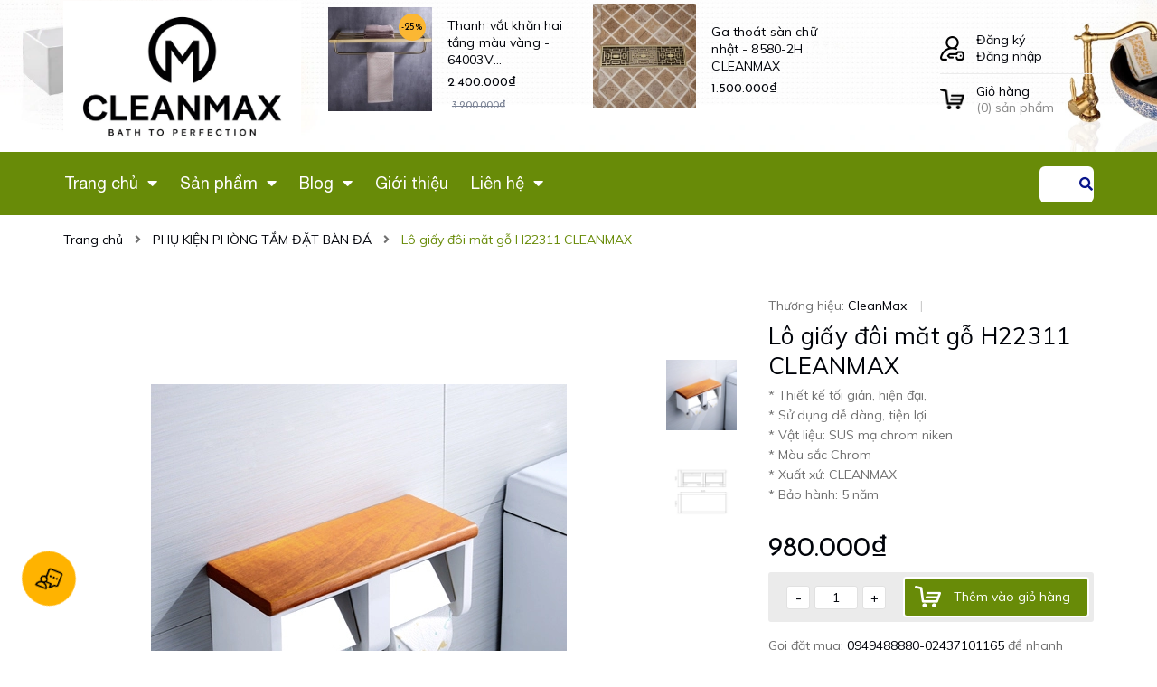

--- FILE ---
content_type: text/html; charset=utf-8
request_url: https://www.cleanmax.vn/lo-giay-doi-math-go-h22311
body_size: 37007
content:
<!DOCTYPE html>
<html lang="vi">
	<head> 
		<meta name="google-site-verification" content="a6n1mcdPJgPXduSklzK8iyapXDFMJ87zCBdrnHffVyQ" />
		<meta name="google-site-verification" content="gMLVr8AUmNJx-BsYM3b-27Vbrukrm4qD2dSZRmDRTT4" />
		<!-- Google Tag Manager -->
		<script>(function(w,d,s,l,i){w[l]=w[l]||[];w[l].push({'gtm.start':
		new Date().getTime(),event:'gtm.js'});var f=d.getElementsByTagName(s)[0],
		j=d.createElement(s),dl=l!='dataLayer'?'&l='+l:'';j.async=true;j.src=
		'https://www.googletagmanager.com/gtm.js?id='+i+dl;f.parentNode.insertBefore(j,f);
		})(window,document,'script','dataLayer','GTM-5N5LGH24');</script>
		<!-- End Google Tag Manager -->
		<script>
			var dataLayer = window.dataLayer || [];
				dataLayer.push({
						'google_tag_params':
						{
							'ecomm_prodid': '23322236',
							'ecomm_pagetype': 'product',
							'ecomm_totalvalue': '980000',
						}
					});
		</script>
		<meta charset="UTF-8" />
		<meta name="viewport" content="width=device-width, initial-scale=1, maximum-scale=1">			
		<title>
			Lô giấy đôi măt gỗ H22311 CLEANMAX
			
			
			 CleanMAX Việt Nam			
		</title>
		<!-- ================= Page description ================== -->
		
		<meta name="description" content="Double roll holder with shelf code H22311 Material:ABS+SS304+Wood Finishing:White+Mirror polishing PRODUCT ADVANTAGE: ● Material:high quality stainless steel ● Appearance:delicate,fashionable and beautiful ● Structure: full series anti-rotation design">
		
		<!-- ================= Meta ================== -->
		<meta name="keywords" content="Lô giấy đôi măt gỗ H22311 CLEANMAX, PHỤ KIỆN PHÒNG TẮM ĐẶT BÀN ĐÁ, Sản phẩm khuyến mãi, CleanMAX Việt Nam, www.cleanmax.vn"/>		
		<link rel="canonical" href="https://www.cleanmax.vn/lo-giay-doi-math-go-h22311"/>
		<meta name='revisit-after' content='1 days' />

		
		<meta name="robots" content="noodp,index,follow" />
		
		<!-- ================= Favicon ================== -->
		
		<link rel="icon" href="//bizweb.dktcdn.net/100/032/865/themes/794060/assets/favicon.png?1744960051916" type="image/x-icon" />
		
		<!-- ================= Google Fonts ================== -->
		
		
		
		<link href="//fonts.googleapis.com/css?family=Muli:400,600,700" rel="stylesheet" type="text/css" media="all" />
		
		
		
		


		<!-- Facebook Open Graph meta tags -->
		

	<meta property="og:type" content="product">
	<meta property="og:title" content="Lô giấy đôi măt gỗ H22311 CLEANMAX">
	
		<meta property="og:image" content="https://bizweb.dktcdn.net/thumb/grande/100/032/865/products/lo-giay-go.jpg?v=1634547344417">
		<meta property="og:image:secure_url" content="https://bizweb.dktcdn.net/thumb/grande/100/032/865/products/lo-giay-go.jpg?v=1634547344417">
	
		<meta property="og:image" content="https://bizweb.dktcdn.net/thumb/grande/100/032/865/products/lo-giay-go-d658f483-2537-4bdd-9f4d-482209a62fae.jpg?v=1634547344740">
		<meta property="og:image:secure_url" content="https://bizweb.dktcdn.net/thumb/grande/100/032/865/products/lo-giay-go-d658f483-2537-4bdd-9f4d-482209a62fae.jpg?v=1634547344740">
	
	<meta property="og:price:amount" content="980.000">
	<meta property="og:price:currency" content="VND">

<meta property="og:description" content="Double roll holder with shelf code H22311 Material:ABS+SS304+Wood Finishing:White+Mirror polishing PRODUCT ADVANTAGE: ● Material:high quality stainless steel ● Appearance:delicate,fashionable and beautiful ● Structure: full series anti-rotation design">
<meta property="og:url" content="https://www.cleanmax.vn/lo-giay-doi-math-go-h22311">
<meta property="og:site_name" content="CleanMAX Việt Nam">		
		
<script type="application/ld+json">
        {
        "@context": "http://schema.org",
        "@type": "BreadcrumbList",
        "itemListElement": 
        [
            {
                "@type": "ListItem",
                "position": 1,
                "item": 
                {
                  "@id": "https://www.cleanmax.vn",
                  "name": "Trang chủ"
                }
            },
      
            {
                "@type": "ListItem",
                "position": 2,
                "item": 
                {
                  "@id": "https://www.cleanmax.vn/lo-giay-doi-math-go-h22311",
                  "name": "Lô giấy đôi măt gỗ H22311 CLEANMAX"
                }
            }
      
        
      
      
      
      
    
        ]
        }
</script>

		<!-- Plugin CSS -->


		<script>
			var template = 'product';
		</script>
		<link rel="stylesheet" href="https://use.fontawesome.com/releases/v5.0.13/css/all.css" integrity="sha384-DNOHZ68U8hZfKXOrtjWvjxusGo9WQnrNx2sqG0tfsghAvtVlRW3tvkXWZh58N9jp" crossorigin="anonymous">
		<link href="https://fonts.googleapis.com/css?family=Muli:400,600,700&amp;subset=vietnamese" rel="stylesheet">
		<link href="https://fonts.googleapis.com/css?family=Quicksand:400,700&amp;subset=vietnamese" rel="stylesheet">
		<link href="https://fonts.googleapis.com/css?family=Josefin+Sans:400,700&amp;subset=vietnamese" rel="stylesheet">
		<!-- Plugin CSS -->			
		<link href="//bizweb.dktcdn.net/100/032/865/themes/794060/assets/plugin.scss.css?1744960051916" rel="stylesheet" type="text/css" media="all" />
		<!-- Build Main CSS -->								
		<link href="//bizweb.dktcdn.net/100/032/865/themes/794060/assets/base.scss.css?1744960051916" rel="stylesheet" type="text/css" media="all" />		
		<link href="//bizweb.dktcdn.net/100/032/865/themes/794060/assets/style.scss.css?1744960051916" rel="stylesheet" type="text/css" media="all" />		
		<link href="//bizweb.dktcdn.net/100/032/865/themes/794060/assets/module.scss.css?1744960051916" rel="stylesheet" type="text/css" media="all" />
		<link href="//bizweb.dktcdn.net/100/032/865/themes/794060/assets/responsive.scss.css?1744960051916" rel="stylesheet" type="text/css" media="all" />

		<!-- Header JS -->	
		<script src="//bizweb.dktcdn.net/100/032/865/themes/794060/assets/jquery-2.2.3.min.js?1744960051916" type="text/javascript"></script>
		<!-- Bizweb javascript customer -->
		

		<!-- Bizweb conter for header -->
		<script>
	var Bizweb = Bizweb || {};
	Bizweb.store = 'cleanmax.mysapo.net';
	Bizweb.id = 32865;
	Bizweb.theme = {"id":794060,"name":"Home Dekor","role":"main"};
	Bizweb.template = 'product';
	if(!Bizweb.fbEventId)  Bizweb.fbEventId = 'xxxxxxxx-xxxx-4xxx-yxxx-xxxxxxxxxxxx'.replace(/[xy]/g, function (c) {
	var r = Math.random() * 16 | 0, v = c == 'x' ? r : (r & 0x3 | 0x8);
				return v.toString(16);
			});		
</script>
<script>
	(function () {
		function asyncLoad() {
			var urls = ["//newproductreviews.sapoapps.vn/assets/js/productreviews.min.js?store=cleanmax.mysapo.net","https://google-shopping-v2.sapoapps.vn/api/conversion-tracker/global-tag/2810?store=cleanmax.mysapo.net","https://google-shopping-v2.sapoapps.vn/api/conversion-tracker/event-tag/2810?store=cleanmax.mysapo.net","https://social-contact.sapoapps.vn/api/genscript/script_fb_init?store=cleanmax.mysapo.net","https://forms.sapoapps.vn/libs/js/surveyform.min.js?store=cleanmax.mysapo.net","https://popup.sapoapps.vn/api/genscript/script?store=cleanmax.mysapo.net","https://statistic-blog-v2.sapoapps.vn/api/script-tag.js?store=cleanmax.mysapo.net","https://productsrecommend.sapoapps.vn/assets/js/script.js?store=cleanmax.mysapo.net"];
			for (var i = 0; i < urls.length; i++) {
				var s = document.createElement('script');
				s.type = 'text/javascript';
				s.async = true;
				s.src = urls[i];
				var x = document.getElementsByTagName('script')[0];
				x.parentNode.insertBefore(s, x);
			}
		};
		window.attachEvent ? window.attachEvent('onload', asyncLoad) : window.addEventListener('load', asyncLoad, false);
	})();
</script>


<script>
	window.BizwebAnalytics = window.BizwebAnalytics || {};
	window.BizwebAnalytics.meta = window.BizwebAnalytics.meta || {};
	window.BizwebAnalytics.meta.currency = 'VND';
	window.BizwebAnalytics.tracking_url = '/s';

	var meta = {};
	
	meta.product = {"id": 23322236, "vendor": "CleanMax", "name": "Lô giấy đôi măt gỗ H22311 CLEANMAX",
	"type": "THIẾT BỊ PHÒNG TẮM THÔNG MINH", "price": 980000 };
	
	
	for (var attr in meta) {
	window.BizwebAnalytics.meta[attr] = meta[attr];
	}
</script>

	
		<script src="/dist/js/stats.min.js?v=96f2ff2"></script>
	



<!-- Global site tag (gtag.js) - Google Analytics --> <script async src="https://www.googletagmanager.com/gtag/js?id=G-T86Z8GSWDB"></script> <script> window.dataLayer = window.dataLayer || []; function gtag(){dataLayer.push(arguments);} gtag('js', new Date()); gtag('config', 'G-T86Z8GSWDB'); </script>
<script>

	window.enabled_enhanced_ecommerce = true;

</script>

<script>

	try {
		gtag('event', 'view_item', {
			items: [
				{
					id: 23322236,
					name: "Lô giấy đôi măt gỗ H22311 CLEANMAX",
					brand: "CleanMax",
					category: "THIẾT BỊ PHÒNG TẮM THÔNG MINH",
					variant: "Default Title",
					price: '980000'
				}
			]
		});
	} catch(e) { console.error('ga script error', e);}

</script>




<!--Facebook Pixel Code-->
<script>
	!function(f, b, e, v, n, t, s){
	if (f.fbq) return; n = f.fbq = function(){
	n.callMethod?
	n.callMethod.apply(n, arguments):n.queue.push(arguments)}; if (!f._fbq) f._fbq = n;
	n.push = n; n.loaded = !0; n.version = '2.0'; n.queue =[]; t = b.createElement(e); t.async = !0;
	t.src = v; s = b.getElementsByTagName(e)[0]; s.parentNode.insertBefore(t, s)}
	(window,
	document,'script','https://connect.facebook.net/en_US/fbevents.js');
	fbq('init', 'CleanMax', {} , {'agent': 'plsapo'}); // Insert your pixel ID here.
	fbq('init', 'Van Cleanmax', {} , {'agent': 'plsapo'}); // Insert your pixel ID here.
	fbq('init', 'Cleanmax - Mỹ viện trong phòng tắm', {} , {'agent': 'plsapo'}); // Insert your pixel ID here.
	fbq('init', 'nôi thất Milan', {} , {'agent': 'plsapo'}); // Insert your pixel ID here.
	fbq('init', 'Nguyễn Thanh Vân', {} , {'agent': 'plsapo'}); // Insert your pixel ID here.
	fbq('track', 'PageView',{},{ eventID: Bizweb.fbEventId });
	
	fbq('track', 'ViewContent', {
	content_ids: [23322236],
	content_name: '"Lô giấy đôi măt gỗ H22311 CLEANMAX"',
	content_type: 'product_group',
	value: '980000',
	currency: window.BizwebAnalytics.meta.currency
	}, { eventID: Bizweb.fbEventId });
	
</script>
<noscript>
	<img height='1' width='1' style='display:none' src='https://www.facebook.com/tr?id=CleanMax,Van Cleanmax,Cleanmax - Mỹ viện trong phòng tắm,nôi thất Milan,Nguyễn Thanh Vân&ev=PageView&noscript=1' />
</noscript>
<!--DO NOT MODIFY-->
<!--End Facebook Pixel Code-->



<script>
	var eventsListenerScript = document.createElement('script');
	eventsListenerScript.async = true;
	
	eventsListenerScript.src = "/dist/js/store_events_listener.min.js?v=1b795e9";
	
	document.getElementsByTagName('head')[0].appendChild(eventsListenerScript);
</script>






		<link href="//bizweb.dktcdn.net/100/032/865/themes/794060/assets/iwish.css?1744960051916" rel="stylesheet" type="text/css" media="all" />
		<script>var ProductReviewsAppUtil=ProductReviewsAppUtil || {};ProductReviewsAppUtil.store={name: 'CleanMAX Việt Nam'};</script>
		<link href="//bizweb.dktcdn.net/100/032/865/themes/794060/assets/appbulk-available-notice.css?1744960051916" rel="stylesheet" type="text/css" media="all" />
	</head>
	<body>
		<!-- Google Tag Manager (noscript) -->
		<noscript><iframe src="https://www.googletagmanager.com/ns.html?id=GTM-5N5LGH24"
		height="0" width="0" style="display:none;visibility:hidden"></iframe></noscript>
		<!-- End Google Tag Manager (noscript) -->
		<div class="hidden-md hidden-lg opacity_menu"></div>
		<!-- Main content -->
		<!-- Menu mobile -->
<div id="mySidenav" class="sidenav menu_mobile hidden-md hidden-lg">
	<div class="top_menu_mobile">
		<span class="close_menu">
		</span>
	</div>
	<div class="content_memu_mb">
		<div class="link_list_mobile">
			<ul class="ct-mobile hidden">
				

			</ul>
			<ul class="ct-mobile">
				
				<li class="level0 level-top parent level_ico">
					<a href="/">Trang chủ</a>
					
					<i class="ti-plus hide_close"></i>
					<ul class="level0 sub-menu" style="display:none;">
						
						<li class="level1">
							<a href="/tay-vin-cho-nguoi-gia-tv60"><span>CleanMax - Mỹ viện trong phòng tắm</span></a>
							
						</li>
						
					</ul>
					
				</li>
				
				<li class="level0 level-top parent level_ico">
					<a href="/collections/all">Sản phẩm</a>
					
					<i class="ti-plus hide_close"></i>
					<ul class="level0 sub-menu" style="display:none;">
						
						<li class="level1">
							<a href="/bon-tam"><span>Bồn tắm</span></a>
							
							<i class="ti-plus hide_close"></i>
							<ul class="level1 sub-menu" style="display:none;">
								
								<li class="level2">
									<a href="/bon-tam-ma-vang"><span>BỒN TẮM MẠ VÀNG</span></a>
								</li>
								
								<li class="level2">
									<a href="/bon-tam-bon-tam-my-thuat"><span>BỒN TẮM</span></a>
								</li>
								
								<li class="level2">
									<a href="/bon-tam"><span>BỒN TẮM ĐẸP</span></a>
								</li>
								
							</ul>
							
						</li>
						
						<li class="level1">
							<a href="/voi-chau-rua"><span>Sen tắm- Vòi chậu</span></a>
							
							<i class="ti-plus hide_close"></i>
							<ul class="level1 sub-menu" style="display:none;">
								
								<li class="level2">
									<a href="/voi-chau-rua"><span>VÒI CHẬU</span></a>
								</li>
								
								<li class="level2">
									<a href="/sen-cay-dieu-chinh-nhiet-do-tu-dong"><span>SEN CÂY</span></a>
								</li>
								
								<li class="level2">
									<a href="/voi-nuoc-the-he-moi"><span>VÒI MẠ VÀNG</span></a>
								</li>
								
								<li class="level2">
									<a href="/sen-voi-cleanmax"><span>SEN TẮM CỔ ĐỂN</span></a>
								</li>
								
								<li class="level2">
									<a href="/voi-nha-bep"><span>VÒI BẾP CLEANMAX</span></a>
								</li>
								
								<li class="level2">
									<a href="/voi-xit-ve-sinh-cleanmax"><span>VÒI XỊT MẠ VÀNG VÀ TÂN CỔ ĐIỂN</span></a>
								</li>
								
								<li class="level2">
									<a href="/sen-tam-am-tuong-am-tran"><span>SEN TẮM ÂM TƯỜNG ÂM TRẦN</span></a>
								</li>
								
							</ul>
							
						</li>
						
						<li class="level1">
							<a href="/ga-thoat-san"><span>Ga thoát sàn</span></a>
							
						</li>
						
						<li class="level1">
							<a href="/gian-say-khan-tam-da-nang"><span>Dàn sấy khăn đa năng</span></a>
							
						</li>
						
						<li class="level1">
							<a href="/san-pham-thong-minh-cleanmax"><span>Sản phẩm thông minh</span></a>
							
						</li>
						
						<li class="level1">
							<a href="/phu-kien-cao-cap-danh-cho-khach-san"><span>Thiết bị phòng tắm khách sạn, resot</span></a>
							
						</li>
						
						<li class="level1">
							<a href="/phu-kien-phong-tam"><span>PHỤ KIỆN PHÒNG TẮM</span></a>
							
							<i class="ti-plus hide_close"></i>
							<ul class="level1 sub-menu" style="display:none;">
								
								<li class="level2">
									<a href="/series-2100"><span>SERIE  21</span></a>
								</li>
								
								<li class="level2">
									<a href="/seri-11"><span>SERIE 11</span></a>
								</li>
								
								<li class="level2">
									<a href="/seri-12"><span>SERIE 12</span></a>
								</li>
								
								<li class="level2">
									<a href="/seri-18"><span>SERIE 18</span></a>
								</li>
								
								<li class="level2">
									<a href="/bo-phu-kien-diem-pha-le-serie-16"><span>SERIE 16</span></a>
								</li>
								
								<li class="level2">
									<a href="/seri-19-vang-ngoc"><span>SERIE 19</span></a>
								</li>
								
								<li class="level2">
									<a href="/bo-phu-kien-seri-20"><span>SERIE 20</span></a>
								</li>
								
								<li class="level2">
									<a href="/seri-2300-b"><span>SERIE 23B</span></a>
								</li>
								
								<li class="level2">
									<a href="/seri-2300"><span>SERIE 23 DEN</span></a>
								</li>
								
								<li class="level2">
									<a href="/seri-24"><span>SERIE 24</span></a>
								</li>
								
								<li class="level2">
									<a href="/seri-25"><span>SERIE 25</span></a>
								</li>
								
								<li class="level2">
									<a href="/seri-29"><span>SERIE 29</span></a>
								</li>
								
								<li class="level2">
									<a href="/series-3100"><span>SERIE 31</span></a>
								</li>
								
								<li class="level2">
									<a href="/series-3400"><span>SERIE 34</span></a>
								</li>
								
								<li class="level2">
									<a href="/series-3500"><span>SERIE 36</span></a>
								</li>
								
								<li class="level2">
									<a href="/series-3700"><span>SERIE 38</span></a>
								</li>
								
								<li class="level2">
									<a href="/series-5300"><span>SERIE 53</span></a>
								</li>
								
								<li class="level2">
									<a href="/bo-phu-kien-phong-tam-seri-70"><span>SERIE 70</span></a>
								</li>
								
								<li class="level2">
									<a href="/seri-75-inox-sus304"><span>SERIE 75</span></a>
								</li>
								
								<li class="level2">
									<a href="/bo-phu-kien-inox-serie-72"><span>SERIE 72</span></a>
								</li>
								
								<li class="level2">
									<a href="/seri-79"><span>SERIE 79</span></a>
								</li>
								
								<li class="level2">
									<a href="/series-2600"><span>SERIE 88</span></a>
								</li>
								
								<li class="level2">
									<a href="/series-9900"><span>SERIE 99</span></a>
								</li>
								
								<li class="level2">
									<a href="/seri-96-royal"><span>SERIE 96</span></a>
								</li>
								
								<li class="level2">
									<a href="/bo-phu-kien-phong-tam-serie-65"><span>SERIE 65</span></a>
								</li>
								
								<li class="level2">
									<a href="/"><span>PHỤ KIỆN PHÒNG TĂM SỨ ĐẶT BÀN</span></a>
								</li>
								
								<li class="level2">
									<a href="/ke-goc-ke-thang-ke-hai-tang"><span>KỆ ĐỰNG MỸ PHẨM</span></a>
								</li>
								
								<li class="level2">
									<a href="/bo-phu-kien-phong-tam-ma-vang"><span>PHỤ KIỆN MẠ VÀNG 24K</span></a>
								</li>
								
								<li class="level2">
									<a href="/"><span>GA THOÁT SÀN NGĂN MÙI CLEANMAX</span></a>
								</li>
								
								<li class="level2">
									<a href="/mac-ao"><span>MẮC ÁO & CÁC LOẠI MÓC TREO</span></a>
								</li>
								
								<li class="level2">
									<a href="/bo-phu-kien-su-dat-ban"><span>BỘ PHỤ KIÊN</span></a>
								</li>
								
								<li class="level2">
									<a href="/bo-hoang-gia-spain-1"><span>BỘ HOÀNG GIA</span></a>
								</li>
								
								<li class="level2">
									<a href="/seri-2300"><span>PHỤ KIỆN MÀU ĐEN</span></a>
								</li>
								
								<li class="level2">
									<a href="/seri-2300v-vang"><span>SERI 23V</span></a>
								</li>
								
								<li class="level2">
									<a href="/bo-phu-kien-su-dat-ban"><span>BỘ PHỤ KIỆN Sứ ĐẶT BÀN ĐÁ</span></a>
								</li>
								
								<li class="level2">
									<a href="/serie-89-dong-co"><span>SERIE 89 - Tân cổ điển</span></a>
								</li>
								
								<li class="level2">
									<a href="/serie-64"><span>SERIE 64</span></a>
								</li>
								
								<li class="level2">
									<a href="/serie-64-v-ma-vang"><span>SERIE 64 V - MẠ VÀNG</span></a>
								</li>
								
								<li class="level2">
									<a href="/serie-s7600"><span>SERIE - S7600</span></a>
								</li>
								
								<li class="level2">
									<a href="/serie-90"><span>SERIE-90</span></a>
								</li>
								
							</ul>
							
						</li>
						
						<li class="level1">
							<a href="/sen-tam-am-tuong-am-tran"><span>Sen tắm âm tường, âm trần</span></a>
							
						</li>
						
						<li class="level1">
							<a href="/ke-goc-ke-thang-ke-hai-tang"><span>Kệ góc - Kệ thẳng - Kệ hai tầng</span></a>
							
						</li>
						
						<li class="level1">
							<a href="/voi-nuoc-the-he-moi"><span>Vòi nước mạ vàng - đen</span></a>
							
						</li>
						
						<li class="level1">
							<a href="/guong-trang-diem-phong-dai-3x-5x"><span>Gương trang điểm, phóng đại 3X-5X</span></a>
							
						</li>
						
						<li class="level1">
							<a href="/sen-cay-dieu-chinh-nhiet-do-tu-dong"><span>Sen tắm</span></a>
							
						</li>
						
						<li class="level1">
							<a href="/mac-ao"><span>Mắc áo & móc treo</span></a>
							
						</li>
						
						<li class="level1">
							<a href="/san-pham-noi-bat"><span>SẢN PHẨM NỔI BẬT</span></a>
							
						</li>
						
						<li class="level1">
							<a href="/lavabo-thuy-tinh-pha-le"><span>Lavabo thủy tinh - pha lê</span></a>
							
						</li>
						
						<li class="level1">
							<a href="/chau-gom-cleanmax"><span>BỘ CHẬU LIỀN TỦ</span></a>
							
						</li>
						
						<li class="level1">
							<a href="/serie-98-phu-kien-ma-vang"><span>SERIE 98 PHỤ KIỆN MẠ VÀNG</span></a>
							
						</li>
						
						<li class="level1">
							<a href="/thiet-bi-phong-tam-interhasa"><span>THIẾT BỊ PHÒNG TẮM INTERHASA</span></a>
							
						</li>
						
					</ul>
					
				</li>
				
				<li class="level0 level-top parent level_ico">
					<a href="/tin-tuc">Blog</a>
					
					<i class="ti-plus hide_close"></i>
					<ul class="level0 sub-menu" style="display:none;">
						
						<li class="level1">
							<a href="/cong-ty-phu-kien-phong-tam-cleanmax-tel-0949488880"><span>Công ty thiết bị phòng tắm CLEANMAX</span></a>
							
						</li>
						
					</ul>
					
				</li>
				
				<li class="level0 level-top parent level_ico">
					<a href="/gioi-thieu">Giới thiệu</a>
					
				</li>
				
				<li class="level0 level-top parent level_ico">
					<a href="/lien-he">Liên hệ</a>
					
					<i class="ti-plus hide_close"></i>
					<ul class="level0 sub-menu" style="display:none;">
						
					</ul>
					
				</li>
				
			</ul>
			<ul class="ct-mobile login_mobile">
				
				<li class="level0 level-top parent level_ico"><a class="iWishView" href="javascript:;" data-customer-id="0" title="Danh sách yêu thích"><i class="fas fa-heart"></i>Danh sách yêu thích</a></li>
				
			</ul>
		</div>
	</div>
</div>
<!-- End -->
<header class="header">
	<div class="mid-header wid_100">
		<div class="container">
			<div class="row">
				<div class="content_header">
					<div class="header-main">
						<div class="col-lg-3 col-md-3 col-sm-6 col-xs-12">
							<div class="logo flex_155">
								
								<a href="/" class="logo-wrapper ">					
									<img src="//bizweb.dktcdn.net/100/032/865/themes/794060/assets/logo.png?1744960051916" alt="logo CleanMAX Việt Nam">					
								</a>
								
							</div>
						</div>
						<div class="col-lg-6 col-md-6 hidden-sm hidden-xs">
							
							<div class="related-products">
								<div class="product-mini-lists flex_155 row">

									
									
									<div class="owl_product_item_content owl-carousel not-nav2 not-dot2" data-loop="true" data-dot="false" data-nav='false' data-lg-items='2' data-md-items='2' data-sm-items='1' data-xs-items="1" data-margin='0'>
										 											
										<div class="products itemss col-lg-12 col-md-12">	
											<div class="item_small">
												




 









		   
		   
		   














<div class="product-mini-item clearfix ">
	<a href="/lo-giay-ve-sinh-am-tuong-doi-34504" class="product-img">
		<img src="//bizweb.dktcdn.net/thumb/compact/100/032/865/products/z4261356638274-e6f4f249419db2a3253c28a1ab8fedc2.jpg?v=1681374028280" alt="LÔ GIẤY VỆ SINH ÂM TƯỜNG ĐÔI - 34504 CLEANMAX">
		<!-- Tag label sale -->
		
		<!-- End label sale -->
	</a>

	<div class="product-info"> 
		<h3><a href="/lo-giay-ve-sinh-am-tuong-doi-34504" title="LÔ GIẤY VỆ SINH ÂM TƯỜNG ĐÔI - 34504 CLEANMAX" class="product-name text3line">LÔ GIẤY VỆ SINH ÂM TƯỜNG ĐÔI - 34504 CLEANMAX</a></h3>
		<div class="bizweb-product-reviews-badge" data-id="30474521"></div>
		<div class="price-box">
			
			
		
		<div class="special-price"><span class="price product-price">980.000₫</span> </div> <!-- Giá -->
		
		
		

	</div>
</div>
</div>
											</div>
										</div>
										 											
										<div class="products itemss col-lg-12 col-md-12">	
											<div class="item_small">
												




 















		   
		   
		   
		   
		   












<div class="product-mini-item clearfix  on-sale">
	<a href="/thanh-vat-khan-hai-tang-mau-vang-64003v" class="product-img">
		<img src="//bizweb.dktcdn.net/thumb/compact/100/032/865/products/z4175491096860-4c6c7b742a9619154e79f7bbfc0de729.jpg?v=1678594736210" alt="Thanh vắt khăn hai tầng màu vàng - 64003V CLEANMAX">
		<!-- Tag label sale -->
		
		<div class="tagdacbiet_sale sale-flash">
			 
25% 

		</div>
		
		<!-- End label sale -->
	</a>

	<div class="product-info"> 
		<h3><a href="/thanh-vat-khan-hai-tang-mau-vang-64003v" title="Thanh vắt khăn hai tầng màu vàng - 64003V CLEANMAX" class="product-name text3line">Thanh vắt khăn hai tầng màu vàng - 64003V CLEANMAX</a></h3>
		<div class="bizweb-product-reviews-badge" data-id="29969943"></div>
		<div class="price-box">
			
			
		
		<span class="price"><span class="price product-price">2.400.000₫</span> </span> <!-- Giá Khuyến mại -->

		<span class="old-price"><del class="sale-price">3.200.000₫</del> </span> <!-- Giá gốc -->
		
		
		

	</div>
</div>
</div>
											</div>
										</div>
										 											
										<div class="products itemss col-lg-12 col-md-12">	
											<div class="item_small">
												




 









		   
		   
		   


















<div class="product-mini-item clearfix ">
	<a href="/ga-thoat-san-chu-nhat-8580-2h" class="product-img">
		<img src="//bizweb.dktcdn.net/thumb/compact/100/032/865/products/z4133860356628-4d2453402ef8346da5929daab858cd9f.jpg?v=1677210397867" alt="Ga thoát sàn chữ nhật - 8580-2H CLEANMAX">
		<!-- Tag label sale -->
		
		<!-- End label sale -->
	</a>

	<div class="product-info"> 
		<h3><a href="/ga-thoat-san-chu-nhat-8580-2h" title="Ga thoát sàn chữ nhật - 8580-2H CLEANMAX" class="product-name text3line">Ga thoát sàn chữ nhật - 8580-2H CLEANMAX</a></h3>
		<div class="bizweb-product-reviews-badge" data-id="29754388"></div>
		<div class="price-box">
			
			
		
		<div class="special-price"><span class="price product-price">1.500.000₫</span> </div> <!-- Giá -->
		
		
		

	</div>
</div>
</div>
											</div>
										</div>
										 											
										<div class="products itemss col-lg-12 col-md-12">	
											<div class="item_small">
												




 















		   
		   
		   
		   
		   














<div class="product-mini-item clearfix  on-sale">
	<a href="/ga-thoat-san-inox-sus304-8522cr" class="product-img">
		<img src="//bizweb.dktcdn.net/thumb/compact/100/032/865/products/z4132075503937-589967d1a9cb321a710b12337a83099d.jpg?v=1677144128300" alt="Ga thoát sàn Inox SUS304 - 8522CR CLEANMAX">
		<!-- Tag label sale -->
		
		<div class="tagdacbiet_sale sale-flash">
			 
21% 

		</div>
		
		<!-- End label sale -->
	</a>

	<div class="product-info"> 
		<h3><a href="/ga-thoat-san-inox-sus304-8522cr" title="Ga thoát sàn Inox SUS304 - 8522CR CLEANMAX" class="product-name text3line">Ga thoát sàn Inox SUS304 - 8522CR CLEANMAX</a></h3>
		<div class="bizweb-product-reviews-badge" data-id="29664398"></div>
		<div class="price-box">
			
			
		
		<span class="price"><span class="price product-price">380.000₫</span> </span> <!-- Giá Khuyến mại -->

		<span class="old-price"><del class="sale-price">480.000₫</del> </span> <!-- Giá gốc -->
		
		
		

	</div>
</div>
</div>
											</div>
										</div>
										 											
										<div class="products itemss col-lg-12 col-md-12">	
											<div class="item_small">
												




 















		   
		   
		   
		   
		   




















<div class="product-mini-item clearfix  on-sale">
	<a href="/ga-thoat-nuoc-mat-san-mau-den-gden1212" class="product-img">
		<img src="//bizweb.dktcdn.net/thumb/compact/100/032/865/products/z4132007719522-cf12c4f8b5aaa8cf0faaa2baca3e30a3.jpg?v=1677142701297" alt="Ga thoát nước mặt sàn màu đen - GDEN1212 CLEANMAX">
		<!-- Tag label sale -->
		
		<div class="tagdacbiet_sale sale-flash">
			 
20% 

		</div>
		
		<!-- End label sale -->
	</a>

	<div class="product-info"> 
		<h3><a href="/ga-thoat-nuoc-mat-san-mau-den-gden1212" title="Ga thoát nước mặt sàn màu đen - GDEN1212 CLEANMAX" class="product-name text3line">Ga thoát nước mặt sàn màu đen - GDEN1212 CLEANMAX</a></h3>
		<div class="bizweb-product-reviews-badge" data-id="29664086"></div>
		<div class="price-box">
			
			
		
		<span class="price"><span class="price product-price">520.000₫</span> </span> <!-- Giá Khuyến mại -->

		<span class="old-price"><del class="sale-price">650.000₫</del> </span> <!-- Giá gốc -->
		
		
		

	</div>
</div>
</div>
											</div>
										</div>
										 											
										<div class="products itemss col-lg-12 col-md-12">	
											<div class="item_small">
												




 









		   
		   
		   
















<div class="product-mini-item clearfix ">
	<a href="/ga-thoat-san-ngan-mui-ngan-con-trung-ngan-nuoc-trao-nguoc" class="product-img">
		<img src="//bizweb.dktcdn.net/thumb/compact/100/032/865/products/z4131898870589-daf962000d1723dc90fa4c8ea0319909.jpg?v=1677140653287" alt="Ga thoát sàn ngăn mùi, ngăn côn trùng, ngăn nước trào ngược - DL8599 CLEANMAX">
		<!-- Tag label sale -->
		
		<!-- End label sale -->
	</a>

	<div class="product-info"> 
		<h3><a href="/ga-thoat-san-ngan-mui-ngan-con-trung-ngan-nuoc-trao-nguoc" title="Ga thoát sàn ngăn mùi, ngăn côn trùng, ngăn nước trào ngược - DL8599 CLEANMAX" class="product-name text3line">Ga thoát sàn ngăn mùi, ngăn côn trùng, ngăn nước trào ngược - DL8599 CLEANMAX</a></h3>
		<div class="bizweb-product-reviews-badge" data-id="29663372"></div>
		<div class="price-box">
			
			
		
		<div class="special-price"><span class="price product-price">520.000₫</span> </div> <!-- Giá -->
		
		
		

	</div>
</div>
</div>
											</div>
										</div>
										 											
										<div class="products itemss col-lg-12 col-md-12">	
											<div class="item_small">
												




 









		   
		   
		   


















<div class="product-mini-item clearfix ">
	<a href="/voi-xit-ban-cau-as120" class="product-img">
		<img src="//bizweb.dktcdn.net/thumb/compact/100/032/865/products/z4120950487202-e2f7bccacb3e14050cb4fffcbed3f1b6.jpg?v=1676781287173" alt="Vòi xịt bàn cầu - AS120 CLEANMAX">
		<!-- Tag label sale -->
		
		<!-- End label sale -->
	</a>

	<div class="product-info"> 
		<h3><a href="/voi-xit-ban-cau-as120" title="Vòi xịt bàn cầu - AS120 CLEANMAX" class="product-name text3line">Vòi xịt bàn cầu - AS120 CLEANMAX</a></h3>
		<div class="bizweb-product-reviews-badge" data-id="29615728"></div>
		<div class="price-box">
			
			
		
		<div class="special-price"><span class="price product-price">380.000₫</span> </div> <!-- Giá -->
		
		
		

	</div>
</div>
</div>
											</div>
										</div>
										 											
										<div class="products itemss col-lg-12 col-md-12">	
											<div class="item_small">
												




 









		   
		   
		   




















<div class="product-mini-item clearfix ">
	<a href="/moc-ao-ma-vang-ma6v" class="product-img">
		<img src="//bizweb.dktcdn.net/thumb/compact/100/032/865/products/f36a791d83e735b96cf6.jpg?v=1752652003233" alt="MÓC TREO QUẦN ÁO MẠ VÀNG - MA6V CLEANMAX">
		<!-- Tag label sale -->
		
		<!-- End label sale -->
	</a>

	<div class="product-info"> 
		<h3><a href="/moc-ao-ma-vang-ma6v" title="MÓC TREO QUẦN ÁO MẠ VÀNG - MA6V CLEANMAX" class="product-name text3line">MÓC TREO QUẦN ÁO MẠ VÀNG - MA6V CLEANMAX</a></h3>
		<div class="bizweb-product-reviews-badge" data-id="29599526"></div>
		<div class="price-box">
			
			
		
		<div class="special-price"><span class="price product-price">760.000₫</span> </div> <!-- Giá -->
		
		
		

	</div>
</div>
</div>
											</div>
										</div>
										 											
										<div class="products itemss col-lg-12 col-md-12">	
											<div class="item_small">
												




 









		   
		   
		   
















<div class="product-mini-item clearfix ">
	<a href="/moc-treo-ao-mau-den-ma6d" class="product-img">
		<img src="//bizweb.dktcdn.net/thumb/compact/100/032/865/products/32053493cf6979372078-5c819c24-bec9-4fef-94bd-9c1f76c07689.jpg?v=1752652208937" alt="Móc treo áo màu đen - MA6D CLEANMAX">
		<!-- Tag label sale -->
		
		<!-- End label sale -->
	</a>

	<div class="product-info"> 
		<h3><a href="/moc-treo-ao-mau-den-ma6d" title="Móc treo áo màu đen - MA6D CLEANMAX" class="product-name text3line">Móc treo áo màu đen - MA6D CLEANMAX</a></h3>
		<div class="bizweb-product-reviews-badge" data-id="29599149"></div>
		<div class="price-box">
			
			
		
		<div class="special-price"><span class="price product-price">760.000₫</span> </div> <!-- Giá -->
		
		
		

	</div>
</div>
</div>
											</div>
										</div>
										 											
										<div class="products itemss col-lg-12 col-md-12">	
											<div class="item_small">
												




 















		   
		   
		   
		   
		   


















<div class="product-mini-item clearfix  on-sale">
	<a href="/guong-trang-diem-de-ban-phong-to-3x-34408" class="product-img">
		<img src="//bizweb.dktcdn.net/thumb/compact/100/032/865/products/z3881696208697-12987bc005d418a0a60ff3749a8248bd-b22e2404-e292-4061-81a1-8f38ebee1d37.jpg?v=1675834135460" alt="GƯƠNG TRANG ĐIỂM ĐỂ BÀN PHÓNG TO 3X- 34408 CLEANMAX">
		<!-- Tag label sale -->
		
		<div class="tagdacbiet_sale sale-flash">
			 
22% 

		</div>
		
		<!-- End label sale -->
	</a>

	<div class="product-info"> 
		<h3><a href="/guong-trang-diem-de-ban-phong-to-3x-34408" title="GƯƠNG TRANG ĐIỂM ĐỂ BÀN PHÓNG TO 3X- 34408 CLEANMAX" class="product-name text3line">GƯƠNG TRANG ĐIỂM ĐỂ BÀN PHÓNG TO 3X- 34408 CLEANMAX</a></h3>
		<div class="bizweb-product-reviews-badge" data-id="29483100"></div>
		<div class="price-box">
			
			
		
		<span class="price"><span class="price product-price">940.000₫</span> </span> <!-- Giá Khuyến mại -->

		<span class="old-price"><del class="sale-price">1.200.000₫</del> </span> <!-- Giá gốc -->
		
		
		

	</div>
</div>
</div>
											</div>
										</div>
										 											
										<div class="products itemss col-lg-12 col-md-12">	
											<div class="item_small">
												




 















		   
		   
		   
		   
		   
















<div class="product-mini-item clearfix  on-sale">
	<a href="/guong-trang-diem-phong-dai-3x-de-ban-34408v" class="product-img">
		<img src="//bizweb.dktcdn.net/thumb/compact/100/032/865/products/z3881696234338-d762bcad806250f096ef89e1753bc482-7a31733a-026f-4aab-94c0-5cd86fa8b73a.jpg?v=1675833922100" alt="Gương trang điểm để bàn phóng đại 3X - 34408V CLEANMAX">
		<!-- Tag label sale -->
		
		<div class="tagdacbiet_sale sale-flash">
			 
22% 

		</div>
		
		<!-- End label sale -->
	</a>

	<div class="product-info"> 
		<h3><a href="/guong-trang-diem-phong-dai-3x-de-ban-34408v" title="Gương trang điểm để bàn phóng đại 3X - 34408V CLEANMAX" class="product-name text3line">Gương trang điểm để bàn phóng đại 3X - 34408V CLEANMAX</a></h3>
		<div class="bizweb-product-reviews-badge" data-id="29483027"></div>
		<div class="price-box">
			
			
		
		<span class="price"><span class="price product-price">1.280.000₫</span> </span> <!-- Giá Khuyến mại -->

		<span class="old-price"><del class="sale-price">1.650.000₫</del> </span> <!-- Giá gốc -->
		
		
		

	</div>
</div>
</div>
											</div>
										</div>
										 											
										<div class="products itemss col-lg-12 col-md-12">	
											<div class="item_small">
												




 









		   
		   
		   
























<div class="product-mini-item clearfix ">
	<a href="/tay-vin-cho-nguoi-gia-tv60" class="product-img">
		<img src="//bizweb.dktcdn.net/thumb/compact/100/032/865/products/z4513282633180-d1955c6c5eaeb1ea109f116572587881.jpg?v=1744961136507" alt="TAY VỊN CHO NGƯỜI GIÀ - TV60 CLEANMAX">
		<!-- Tag label sale -->
		
		<!-- End label sale -->
	</a>

	<div class="product-info"> 
		<h3><a href="/tay-vin-cho-nguoi-gia-tv60" title="TAY VỊN CHO NGƯỜI GIÀ - TV60 CLEANMAX" class="product-name text3line">TAY VỊN CHO NGƯỜI GIÀ - TV60 CLEANMAX</a></h3>
		<div class="bizweb-product-reviews-badge" data-id="28837580"></div>
		<div class="price-box">
			
			
		
		<div class="special-price"><span class="price product-price">1.200.000₫</span> </div> <!-- Giá -->
		
		
		

	</div>
</div>
</div>
											</div>
										</div>
										 											
										<div class="products itemss col-lg-12 col-md-12">	
											<div class="item_small">
												




 















		   
		   
		   
		   
		   


























<div class="product-mini-item clearfix  on-sale">
	<a href="/tay-vin-phong-ve-sinh-cho-nguoi-gia-va-nguoi-benh-tv680" class="product-img">
		<img src="//bizweb.dktcdn.net/thumb/compact/100/032/865/products/z4159918865433-6db5fcdb672f662731becb0b794d6a07.jpg?v=1766720710090" alt="TAY VỊN NHÀ VỆ SINH AN TOÀN CHO NGƯỜI GIÀ - TV680 CLEANMAX">
		<!-- Tag label sale -->
		
		<div class="tagdacbiet_sale sale-flash">
			 
26% 

		</div>
		
		<!-- End label sale -->
	</a>

	<div class="product-info"> 
		<h3><a href="/tay-vin-phong-ve-sinh-cho-nguoi-gia-va-nguoi-benh-tv680" title="TAY VỊN NHÀ VỆ SINH AN TOÀN CHO NGƯỜI GIÀ - TV680 CLEANMAX" class="product-name text3line">TAY VỊN NHÀ VỆ SINH AN TOÀN CHO NGƯỜI GIÀ - TV680 CLEANMAX</a></h3>
		<div class="bizweb-product-reviews-badge" data-id="28837510"></div>
		<div class="price-box">
			
			
		
		<span class="price"><span class="price product-price">2.600.000₫</span> </span> <!-- Giá Khuyến mại -->

		<span class="old-price"><del class="sale-price">3.500.000₫</del> </span> <!-- Giá gốc -->
		
		
		

	</div>
</div>
</div>
											</div>
										</div>
										 											
										<div class="products itemss col-lg-12 col-md-12">	
											<div class="item_small">
												




 









		   
		   
		   
























<div class="product-mini-item clearfix ">
	<a href="/tay-vin-trong-phong-ve-sinh-cho-nguoi-gia-nguoi-benh-tv780" class="product-img">
		<img src="//bizweb.dktcdn.net/thumb/compact/100/032/865/products/z3940926496325-03090bf175c6bd74ccb1076aa6b6a7de.jpg?v=1670404165853" alt="TAY VỊN TRONG PHÒNG VỆ SINH CHO NGƯỜI GIÀ, NGƯỜI BỆNH - TV780 CLEANMAX">
		<!-- Tag label sale -->
		
		<!-- End label sale -->
	</a>

	<div class="product-info"> 
		<h3><a href="/tay-vin-trong-phong-ve-sinh-cho-nguoi-gia-nguoi-benh-tv780" title="TAY VỊN TRONG PHÒNG VỆ SINH CHO NGƯỜI GIÀ, NGƯỜI BỆNH - TV780 CLEANMAX" class="product-name text3line">TAY VỊN TRONG PHÒNG VỆ SINH CHO NGƯỜI GIÀ, NGƯỜI BỆNH - TV780 CLEANMAX</a></h3>
		<div class="bizweb-product-reviews-badge" data-id="28837482"></div>
		<div class="price-box">
			
			
		
		<div class="special-price"><span class="price product-price">1.800.000₫</span> </div> <!-- Giá -->
		
		
		

	</div>
</div>
</div>
											</div>
										</div>
										 											
										<div class="products itemss col-lg-12 col-md-12">	
											<div class="item_small">
												




 















		   
		   
		   
		   
		   






















<div class="product-mini-item clearfix  on-sale">
	<a href="/thanh-vat-khan-gap-3-chac-g3cd" class="product-img">
		<img src="//bizweb.dktcdn.net/thumb/compact/100/032/865/products/z3890544818193-804ff8304eaba0e30c3207378e992e94.jpg?v=1668746809693" alt="Thanh vắt khăn gấp gọn áp sát tường (3 thanh) G3CD CLEANMAX">
		<!-- Tag label sale -->
		
		<div class="tagdacbiet_sale sale-flash">
			 
26% 

		</div>
		
		<!-- End label sale -->
	</a>

	<div class="product-info"> 
		<h3><a href="/thanh-vat-khan-gap-3-chac-g3cd" title="Thanh vắt khăn gấp gọn áp sát tường (3 thanh) G3CD CLEANMAX" class="product-name text3line">Thanh vắt khăn gấp gọn áp sát tường (3 thanh) G3CD CLEANMAX</a></h3>
		<div class="bizweb-product-reviews-badge" data-id="28560940"></div>
		<div class="price-box">
			
			
		
		<span class="price"><span class="price product-price">660.000₫</span> </span> <!-- Giá Khuyến mại -->

		<span class="old-price"><del class="sale-price">890.000₫</del> </span> <!-- Giá gốc -->
		
		
		

	</div>
</div>
</div>
											</div>
										</div>
										 											
										<div class="products itemss col-lg-12 col-md-12">	
											<div class="item_small">
												




 















		   
		   
		   
		   
		   
















<div class="product-mini-item clearfix  on-sale">
	<a href="/ke-goc-2-tang-mau-den-34668de" class="product-img">
		<img src="//bizweb.dktcdn.net/thumb/compact/100/032/865/products/z3887406718010-f56850fab9f91852566c9bf360d09895.jpg?v=1668657136687" alt="KỆ GÓC HAI TẦNG MÀU ĐEN - 34668DE CLEANMAX">
		<!-- Tag label sale -->
		
		<div class="tagdacbiet_sale sale-flash">
			 
16% 

		</div>
		
		<!-- End label sale -->
	</a>

	<div class="product-info"> 
		<h3><a href="/ke-goc-2-tang-mau-den-34668de" title="KỆ GÓC HAI TẦNG MÀU ĐEN - 34668DE CLEANMAX" class="product-name text3line">KỆ GÓC HAI TẦNG MÀU ĐEN - 34668DE CLEANMAX</a></h3>
		<div class="bizweb-product-reviews-badge" data-id="28552205"></div>
		<div class="price-box">
			
			
		
		<span class="price"><span class="price product-price">1.980.000₫</span> </span> <!-- Giá Khuyến mại -->

		<span class="old-price"><del class="sale-price">2.350.000₫</del> </span> <!-- Giá gốc -->
		
		
		

	</div>
</div>
</div>
											</div>
										</div>
										 											
										<div class="products itemss col-lg-12 col-md-12">	
											<div class="item_small">
												




 









		   
		   
		   




















<div class="product-mini-item clearfix ">
	<a href="/guong-phong-dai-treo-tuong-mau-vang" class="product-img">
		<img src="//bizweb.dktcdn.net/thumb/compact/100/032/865/products/z4667802891277-ab7559faf9acdbd65e3ccb340753eebc.jpg?v=1693973020153" alt="Gương phóng đại 3X treo tường màu vàng - 34401 CLEANMAX">
		<!-- Tag label sale -->
		
		<!-- End label sale -->
	</a>

	<div class="product-info"> 
		<h3><a href="/guong-phong-dai-treo-tuong-mau-vang" title="Gương phóng đại 3X treo tường màu vàng - 34401 CLEANMAX" class="product-name text3line">Gương phóng đại 3X treo tường màu vàng - 34401 CLEANMAX</a></h3>
		<div class="bizweb-product-reviews-badge" data-id="28104884"></div>
		<div class="price-box">
			
			
		
		<div class="special-price"><span class="price product-price">1.280.000₫</span> </div> <!-- Giá -->
		
		
		

	</div>
</div>
</div>
											</div>
										</div>
										 											
										<div class="products itemss col-lg-12 col-md-12">	
											<div class="item_small">
												




 









		   
		   
		   












<div class="product-mini-item clearfix ">
	<a href="/vong-treo-khan-dong-co-tron-89014" class="product-img">
		<img src="//bizweb.dktcdn.net/thumb/compact/100/032/865/products/90014.png?v=1664614185867" alt="Vòng treo khăn đồng cổ, hình tròn - 89014 CLEANMAX">
		<!-- Tag label sale -->
		
		<!-- End label sale -->
	</a>

	<div class="product-info"> 
		<h3><a href="/vong-treo-khan-dong-co-tron-89014" title="Vòng treo khăn đồng cổ, hình tròn - 89014 CLEANMAX" class="product-name text3line">Vòng treo khăn đồng cổ, hình tròn - 89014 CLEANMAX</a></h3>
		<div class="bizweb-product-reviews-badge" data-id="27887840"></div>
		<div class="price-box">
			
			
		
		<div class="special-price"><span class="price product-price">780.000₫</span> </div> <!-- Giá -->
		
		
		

	</div>
</div>
</div>
											</div>
										</div>
										 											
										<div class="products itemss col-lg-12 col-md-12">	
											<div class="item_small">
												




 









		   
		   
		   












<div class="product-mini-item clearfix ">
	<a href="/vat-khan-doi-dong-thau-tan-co-dien" class="product-img">
		<img src="//bizweb.dktcdn.net/thumb/compact/100/032/865/products/9002.png?v=1664613166993" alt="Vắt khăn đôi đồng thau tân cổ điển - 89002 CLEANMAX">
		<!-- Tag label sale -->
		
		<!-- End label sale -->
	</a>

	<div class="product-info"> 
		<h3><a href="/vat-khan-doi-dong-thau-tan-co-dien" title="Vắt khăn đôi đồng thau tân cổ điển - 89002 CLEANMAX" class="product-name text3line">Vắt khăn đôi đồng thau tân cổ điển - 89002 CLEANMAX</a></h3>
		<div class="bizweb-product-reviews-badge" data-id="27887635"></div>
		<div class="price-box">
			
			
		
		<div class="special-price"><span class="price product-price">1.560.000₫</span> </div> <!-- Giá -->
		
		
		

	</div>
</div>
</div>
											</div>
										</div>
										 											
										<div class="products itemss col-lg-12 col-md-12">	
											<div class="item_small">
												




 









		   
		   
		   










<div class="product-mini-item clearfix ">
	<a href="/mac-ao-dong-tan-co-dien-1503-6f" class="product-img">
		<img src="//bizweb.dktcdn.net/thumb/compact/100/032/865/products/1503-6.png?v=1664612988433" alt="Mắc áo đồng Tân cổ điển 1503-6F CLEANMAX">
		<!-- Tag label sale -->
		
		<!-- End label sale -->
	</a>

	<div class="product-info"> 
		<h3><a href="/mac-ao-dong-tan-co-dien-1503-6f" title="Mắc áo đồng Tân cổ điển 1503-6F CLEANMAX" class="product-name text3line">Mắc áo đồng Tân cổ điển 1503-6F CLEANMAX</a></h3>
		<div class="bizweb-product-reviews-badge" data-id="27887609"></div>
		<div class="price-box">
			
			
		
		<div class="special-price"><span class="price product-price">980.000₫</span> </div> <!-- Giá -->
		
		
		

	</div>
</div>
</div>
											</div>
										</div>
										 											
										<div class="products itemss col-lg-12 col-md-12">	
											<div class="item_small">
												




 















		   
		   
		   
		   
		   


















<div class="product-mini-item clearfix  on-sale">
	<a href="/gian-say-khan-501b-mau-den" class="product-img">
		<img src="//bizweb.dktcdn.net/thumb/compact/100/032/865/products/z4486676560189-e468f15597e000cbcd32b6b298391f44.jpg?v=1688446001000" alt="GIÀN SẤY KHĂN ĐIỆN ĐA NĂNG - 501BL (màu đen) CLEANMAX">
		<!-- Tag label sale -->
		
		<div class="tagdacbiet_sale sale-flash">
			 
92% 

		</div>
		
		<!-- End label sale -->
	</a>

	<div class="product-info"> 
		<h3><a href="/gian-say-khan-501b-mau-den" title="GIÀN SẤY KHĂN ĐIỆN ĐA NĂNG - 501BL (màu đen) CLEANMAX" class="product-name text3line">GIÀN SẤY KHĂN ĐIỆN ĐA NĂNG - 501BL (màu đen) CLEANMAX</a></h3>
		<div class="bizweb-product-reviews-badge" data-id="23698385"></div>
		<div class="price-box">
			
			
		
		<span class="price"><span class="price product-price">4.400.000₫</span> </span> <!-- Giá Khuyến mại -->

		<span class="old-price"><del class="sale-price">52.000.000₫</del> </span> <!-- Giá gốc -->
		
		
		

	</div>
</div>
</div>
											</div>
										</div>
										 											
										<div class="products itemss col-lg-12 col-md-12">	
											<div class="item_small">
												




 









		   
		   
		   














<div class="product-mini-item clearfix ">
	<a href="/lo-giay-5011" class="product-img">
		<img src="//bizweb.dktcdn.net/thumb/compact/100/032/865/products/5011.jpg?v=1634549193537" alt="Lô giấy 5011 CLEANMAX">
		<!-- Tag label sale -->
		
		<!-- End label sale -->
	</a>

	<div class="product-info"> 
		<h3><a href="/lo-giay-5011" title="Lô giấy 5011 CLEANMAX" class="product-name text3line">Lô giấy 5011 CLEANMAX</a></h3>
		<div class="bizweb-product-reviews-badge" data-id="23322512"></div>
		<div class="price-box">
			
			
		
		<div class="special-price"><span class="price product-price">650.000₫</span> </div> <!-- Giá -->
		
		
		

	</div>
</div>
</div>
											</div>
										</div>
										 											
										<div class="products itemss col-lg-12 col-md-12">	
											<div class="item_small">
												




 









		   
		   
		   














<div class="product-mini-item clearfix ">
	<a href="/ke-4-tang-gap-0349" class="product-img">
		<img src="//bizweb.dktcdn.net/thumb/compact/100/032/865/products/0349.jpg?v=1634548914000" alt="Kệ 4 tầng gấp 0349 CLEANMAX">
		<!-- Tag label sale -->
		
		<!-- End label sale -->
	</a>

	<div class="product-info"> 
		<h3><a href="/ke-4-tang-gap-0349" title="Kệ 4 tầng gấp 0349 CLEANMAX" class="product-name text3line">Kệ 4 tầng gấp 0349 CLEANMAX</a></h3>
		<div class="bizweb-product-reviews-badge" data-id="23322480"></div>
		<div class="price-box">
			
			
		
		<div class="special-price"><span class="price product-price">1.960.000₫</span> </div> <!-- Giá -->
		
		
		

	</div>
</div>
</div>
											</div>
										</div>
										 											
										<div class="products itemss col-lg-12 col-md-12">	
											<div class="item_small">
												




 









		   
		   
		   
















<div class="product-mini-item clearfix ">
	<a href="/ke-thang-bs0809" class="product-img">
		<img src="//bizweb.dktcdn.net/thumb/compact/100/032/865/products/0809.jpg?v=1634548640240" alt="Kệ thẳng BS0809 CLEANMAX">
		<!-- Tag label sale -->
		
		<!-- End label sale -->
	</a>

	<div class="product-info"> 
		<h3><a href="/ke-thang-bs0809" title="Kệ thẳng BS0809 CLEANMAX" class="product-name text3line">Kệ thẳng BS0809 CLEANMAX</a></h3>
		<div class="bizweb-product-reviews-badge" data-id="23322443"></div>
		<div class="price-box">
			
			
		
		<div class="special-price"><span class="price product-price">1.100.000₫</span> </div> <!-- Giá -->
		
		
		

	</div>
</div>
</div>
											</div>
										</div>
										 											
										<div class="products itemss col-lg-12 col-md-12">	
											<div class="item_small">
												




 









		   
		   
		   














<div class="product-mini-item clearfix ">
	<a href="/ke-goc-80909" class="product-img">
		<img src="//bizweb.dktcdn.net/thumb/compact/100/032/865/products/80909.jpg?v=1634548507740" alt="Kệ góc 80909 CLEANMAX">
		<!-- Tag label sale -->
		
		<!-- End label sale -->
	</a>

	<div class="product-info"> 
		<h3><a href="/ke-goc-80909" title="Kệ góc 80909 CLEANMAX" class="product-name text3line">Kệ góc 80909 CLEANMAX</a></h3>
		<div class="bizweb-product-reviews-badge" data-id="23322412"></div>
		<div class="price-box">
			
			
		
		<div class="special-price"><span class="price product-price">760.000₫</span> </div> <!-- Giá -->
		
		
		

	</div>
</div>
</div>
											</div>
										</div>
										 											
										<div class="products itemss col-lg-12 col-md-12">	
											<div class="item_small">
												




 









		   
		   
		   














<div class="product-mini-item clearfix ">
	<a href="/ke-goc-inox-bs0909" class="product-img">
		<img src="//bizweb.dktcdn.net/thumb/compact/100/032/865/products/0909.jpg?v=1634548365443" alt="kệ góc inox BS0909 CLEANMAX">
		<!-- Tag label sale -->
		
		<!-- End label sale -->
	</a>

	<div class="product-info"> 
		<h3><a href="/ke-goc-inox-bs0909" title="kệ góc inox BS0909 CLEANMAX" class="product-name text3line">kệ góc inox BS0909 CLEANMAX</a></h3>
		<div class="bizweb-product-reviews-badge" data-id="23322386"></div>
		<div class="price-box">
			
			
		
		<div class="special-price"><span class="price product-price">760.000₫</span> </div> <!-- Giá -->
		
		
		

	</div>
</div>
</div>
											</div>
										</div>
										 											
										<div class="products itemss col-lg-12 col-md-12">	
											<div class="item_small">
												




 









		   
		   
		   














<div class="product-mini-item clearfix ">
	<a href="/ke-goc-bong-guong-2509" class="product-img">
		<img src="//bizweb.dktcdn.net/thumb/compact/100/032/865/products/2509.jpg?v=1634548229770" alt="Kệ góc bóng gương 2509 CLEANMAX">
		<!-- Tag label sale -->
		
		<!-- End label sale -->
	</a>

	<div class="product-info"> 
		<h3><a href="/ke-goc-bong-guong-2509" title="Kệ góc bóng gương 2509 CLEANMAX" class="product-name text3line">Kệ góc bóng gương 2509 CLEANMAX</a></h3>
		<div class="bizweb-product-reviews-badge" data-id="23322344"></div>
		<div class="price-box">
			
			
		
		<div class="special-price"><span class="price product-price">760.000₫</span> </div> <!-- Giá -->
		
		
		

	</div>
</div>
</div>
											</div>
										</div>
										 											
										<div class="products itemss col-lg-12 col-md-12">	
											<div class="item_small">
												




 









		   
		   
		   














<div class="product-mini-item clearfix ">
	<a href="/ke-2-tang-treo-vach-kinh-bs0689" class="product-img">
		<img src="//bizweb.dktcdn.net/thumb/compact/100/032/865/products/ke-2-tang.jpg?v=1634547959323" alt="Kệ 2 tầng treo vách kính BS0689 CLEANMAX">
		<!-- Tag label sale -->
		
		<!-- End label sale -->
	</a>

	<div class="product-info"> 
		<h3><a href="/ke-2-tang-treo-vach-kinh-bs0689" title="Kệ 2 tầng treo vách kính BS0689 CLEANMAX" class="product-name text3line">Kệ 2 tầng treo vách kính BS0689 CLEANMAX</a></h3>
		<div class="bizweb-product-reviews-badge" data-id="23322303"></div>
		<div class="price-box">
			
			
		
		<div class="special-price"><span class="price product-price">1.900.000₫</span> </div> <!-- Giá -->
		
		
		

	</div>
</div>
</div>
											</div>
										</div>
										 											
										<div class="products itemss col-lg-12 col-md-12">	
											<div class="item_small">
												




 









		   
		   
		   












<div class="product-mini-item clearfix ">
	<a href="/lo-giay-doi-math-go-h22311" class="product-img">
		<img src="//bizweb.dktcdn.net/thumb/compact/100/032/865/products/lo-giay-go.jpg?v=1634547344417" alt="Lô giấy đôi măt gỗ H22311 CLEANMAX">
		<!-- Tag label sale -->
		
		<!-- End label sale -->
	</a>

	<div class="product-info"> 
		<h3><a href="/lo-giay-doi-math-go-h22311" title="Lô giấy đôi măt gỗ H22311 CLEANMAX" class="product-name text3line">Lô giấy đôi măt gỗ H22311 CLEANMAX</a></h3>
		<div class="bizweb-product-reviews-badge" data-id="23322236"></div>
		<div class="price-box">
			
			
		
		<div class="special-price"><span class="price product-price">980.000₫</span> </div> <!-- Giá -->
		
		
		

	</div>
</div>
</div>
											</div>
										</div>
										 											
										<div class="products itemss col-lg-12 col-md-12">	
											<div class="item_small">
												




 









		   
		   
		   












<div class="product-mini-item clearfix ">
	<a href="/lo-giay-kem-cai-xit-f38311" class="product-img">
		<img src="//bizweb.dktcdn.net/thumb/compact/100/032/865/products/cai-x.jpg?v=1634547178553" alt="Lô giấy kèm cài xịt F38311 CLEANMAX">
		<!-- Tag label sale -->
		
		<!-- End label sale -->
	</a>

	<div class="product-info"> 
		<h3><a href="/lo-giay-kem-cai-xit-f38311" title="Lô giấy kèm cài xịt F38311 CLEANMAX" class="product-name text3line">Lô giấy kèm cài xịt F38311 CLEANMAX</a></h3>
		<div class="bizweb-product-reviews-badge" data-id="23322212"></div>
		<div class="price-box">
			
			
		
		<div class="special-price"><span class="price product-price">980.000₫</span> </div> <!-- Giá -->
		
		
		

	</div>
</div>
</div>
											</div>
										</div>
										 											
										<div class="products itemss col-lg-12 col-md-12">	
											<div class="item_small">
												




 









		   
		   
		   














<div class="product-mini-item clearfix ">
	<a href="/ke-gia-vi-kem-5-moc-treo" class="product-img">
		<img src="//bizweb.dktcdn.net/thumb/compact/100/032/865/products/ke-gia-vi.jpg?v=1634546815207" alt="Kệ gia vị kèm 5 móc treo CLEANMAX">
		<!-- Tag label sale -->
		
		<!-- End label sale -->
	</a>

	<div class="product-info"> 
		<h3><a href="/ke-gia-vi-kem-5-moc-treo" title="Kệ gia vị kèm 5 móc treo CLEANMAX" class="product-name text3line">Kệ gia vị kèm 5 móc treo CLEANMAX</a></h3>
		<div class="bizweb-product-reviews-badge" data-id="23322168"></div>
		<div class="price-box">
			
			
		
		<div class="special-price"><span class="price product-price">980.000₫</span> </div> <!-- Giá -->
		
		
		

	</div>
</div>
</div>
											</div>
										</div>
										 											
										<div class="products itemss col-lg-12 col-md-12">	
											<div class="item_small">
												




 









		   
		   
		   












<div class="product-mini-item clearfix ">
	<a href="/ke-gia-vi-f3003wh" class="product-img">
		<img src="//bizweb.dktcdn.net/thumb/compact/100/032/865/products/gia-vi.jpg?v=1634546619337" alt="Kệ gia vị F3003WH CLEANMAX">
		<!-- Tag label sale -->
		
		<!-- End label sale -->
	</a>

	<div class="product-info"> 
		<h3><a href="/ke-gia-vi-f3003wh" title="Kệ gia vị F3003WH CLEANMAX" class="product-name text3line">Kệ gia vị F3003WH CLEANMAX</a></h3>
		<div class="bizweb-product-reviews-badge" data-id="23322151"></div>
		<div class="price-box">
			
			
		
		<div class="special-price"><span class="price product-price">880.000₫</span> </div> <!-- Giá -->
		
		
		

	</div>
</div>
</div>
											</div>
										</div>
										 											
										<div class="products itemss col-lg-12 col-md-12">	
											<div class="item_small">
												




 















		   
		   
		   
		   
		   














<div class="product-mini-item clearfix  on-sale">
	<a href="/kep-ban-chai-danh-rang-f30610wh" class="product-img">
		<img src="//bizweb.dktcdn.net/thumb/compact/100/032/865/products/kep-ban-chai.jpg?v=1634546387117" alt="Kệ treo bàn chải đánh răng, có móc- F30610WH CLEANMAX">
		<!-- Tag label sale -->
		
		<div class="tagdacbiet_sale sale-flash">
			 
18% 

		</div>
		
		<!-- End label sale -->
	</a>

	<div class="product-info"> 
		<h3><a href="/kep-ban-chai-danh-rang-f30610wh" title="Kệ treo bàn chải đánh răng, có móc- F30610WH CLEANMAX" class="product-name text3line">Kệ treo bàn chải đánh răng, có móc- F30610WH CLEANMAX</a></h3>
		<div class="bizweb-product-reviews-badge" data-id="23322117"></div>
		<div class="price-box">
			
			
		
		<span class="price"><span class="price product-price">780.000₫</span> </span> <!-- Giá Khuyến mại -->

		<span class="old-price"><del class="sale-price">950.000₫</del> </span> <!-- Giá gốc -->
		
		
		

	</div>
</div>
</div>
											</div>
										</div>
										 											
										<div class="products itemss col-lg-12 col-md-12">	
											<div class="item_small">
												




 









		   
		   
		   














<div class="product-mini-item clearfix ">
	<a href="/ke-goc-f32310" class="product-img">
		<img src="//bizweb.dktcdn.net/thumb/compact/100/032/865/products/f32310.jpg?v=1634542985503" alt="Kệ góc F32310 CLEANMAX">
		<!-- Tag label sale -->
		
		<!-- End label sale -->
	</a>

	<div class="product-info"> 
		<h3><a href="/ke-goc-f32310" title="Kệ góc F32310 CLEANMAX" class="product-name text3line">Kệ góc F32310 CLEANMAX</a></h3>
		<div class="bizweb-product-reviews-badge" data-id="23318043"></div>
		<div class="price-box">
			
			
		
		<div class="special-price"><span class="price product-price">880.000₫</span> </div> <!-- Giá -->
		
		
		

	</div>
</div>
</div>
											</div>
										</div>
										 											
										<div class="products itemss col-lg-12 col-md-12">	
											<div class="item_small">
												




 









		   
		   
		   














<div class="product-mini-item clearfix ">
	<a href="/moc-treo-64012" class="product-img">
		<img src="//bizweb.dktcdn.net/thumb/compact/100/032/865/products/z4268856322571-23dc8ceed1396a4315fa8b509d135f2d.jpg?v=1681620304707" alt="Móc treo áo 64012 CLEANMAX">
		<!-- Tag label sale -->
		
		<!-- End label sale -->
	</a>

	<div class="product-info"> 
		<h3><a href="/moc-treo-64012" title="Móc treo áo 64012 CLEANMAX" class="product-name text3line">Móc treo áo 64012 CLEANMAX</a></h3>
		<div class="bizweb-product-reviews-badge" data-id="23279659"></div>
		<div class="price-box">
			
			
		
		<div class="special-price"><span class="price product-price">340.000₫</span> </div> <!-- Giá -->
		
		
		

	</div>
</div>
</div>
											</div>
										</div>
										 											
										<div class="products itemss col-lg-12 col-md-12">	
											<div class="item_small">
												




 









		   
		   
		   














<div class="product-mini-item clearfix ">
	<a href="/lo-giay-ve-sinh-64013" class="product-img">
		<img src="//bizweb.dktcdn.net/thumb/compact/100/032/865/products/z4268856347473-6a4500c4146eb3ad12e48763a3d6f338.jpg?v=1694942333630" alt="LÔ GIẤY VỆ SINH ĐA NĂNG, CÓ GIÁ ĐỂ ĐIỆN THOẠI - 64013 CLEANMAX">
		<!-- Tag label sale -->
		
		<!-- End label sale -->
	</a>

	<div class="product-info"> 
		<h3><a href="/lo-giay-ve-sinh-64013" title="LÔ GIẤY VỆ SINH ĐA NĂNG, CÓ GIÁ ĐỂ ĐIỆN THOẠI - 64013 CLEANMAX" class="product-name text3line">LÔ GIẤY VỆ SINH ĐA NĂNG, CÓ GIÁ ĐỂ ĐIỆN THOẠI - 64013 CLEANMAX</a></h3>
		<div class="bizweb-product-reviews-badge" data-id="23279627"></div>
		<div class="price-box">
			
			
		
		<div class="special-price"><span class="price product-price">880.000₫</span> </div> <!-- Giá -->
		
		
		

	</div>
</div>
</div>
											</div>
										</div>
										 											
										<div class="products itemss col-lg-12 col-md-12">	
											<div class="item_small">
												




 









		   
		   
		   














<div class="product-mini-item clearfix ">
	<a href="/ke-coc-64010" class="product-img">
		<img src="//bizweb.dktcdn.net/thumb/compact/100/032/865/products/z4268856319330-512c9e4542f9e499573a6e14bd56a326.jpg?v=1681620236450" alt="KỆ CỐC ĐÁNH RĂNG 64010 CLEANMAX">
		<!-- Tag label sale -->
		
		<!-- End label sale -->
	</a>

	<div class="product-info"> 
		<h3><a href="/ke-coc-64010" title="KỆ CỐC ĐÁNH RĂNG 64010 CLEANMAX" class="product-name text3line">KỆ CỐC ĐÁNH RĂNG 64010 CLEANMAX</a></h3>
		<div class="bizweb-product-reviews-badge" data-id="23279615"></div>
		<div class="price-box">
			
			
		
		<div class="special-price"><span class="price product-price">550.000₫</span> </div> <!-- Giá -->
		
		
		

	</div>
</div>
</div>
											</div>
										</div>
										 											
										<div class="products itemss col-lg-12 col-md-12">	
											<div class="item_small">
												




 









		   
		   
		   














<div class="product-mini-item clearfix ">
	<a href="/ke-xa-bong-64009" class="product-img">
		<img src="//bizweb.dktcdn.net/thumb/compact/100/032/865/products/z4268856310494-1c0710572b4e19cff8c82fb46bf8f751.jpg?v=1681620409083" alt="KỆ XÀ BÔNG  64009 CLEANMAX">
		<!-- Tag label sale -->
		
		<!-- End label sale -->
	</a>

	<div class="product-info"> 
		<h3><a href="/ke-xa-bong-64009" title="KỆ XÀ BÔNG  64009 CLEANMAX" class="product-name text3line">KỆ XÀ BÔNG  64009 CLEANMAX</a></h3>
		<div class="bizweb-product-reviews-badge" data-id="23279608"></div>
		<div class="price-box">
			
			
		
		<div class="special-price"><span class="price product-price">550.000₫</span> </div> <!-- Giá -->
		
		
		

	</div>
</div>
</div>
											</div>
										</div>
										 											
										<div class="products itemss col-lg-12 col-md-12">	
											<div class="item_small">
												




 









		   
		   
		   














<div class="product-mini-item clearfix ">
	<a href="/ke-de-my-pham-64005" class="product-img">
		<img src="//bizweb.dktcdn.net/thumb/compact/100/032/865/products/z4268856340297-2de775fd50bc1ccd6903c44c70ac5021.jpg?v=1681620541070" alt="KỆ ĐỂ MỸ PHẨM INOX 304SUS - 64005 CLEANMAX">
		<!-- Tag label sale -->
		
		<!-- End label sale -->
	</a>

	<div class="product-info"> 
		<h3><a href="/ke-de-my-pham-64005" title="KỆ ĐỂ MỸ PHẨM INOX 304SUS - 64005 CLEANMAX" class="product-name text3line">KỆ ĐỂ MỸ PHẨM INOX 304SUS - 64005 CLEANMAX</a></h3>
		<div class="bizweb-product-reviews-badge" data-id="23279598"></div>
		<div class="price-box">
			
			
		
		<div class="special-price"><span class="price product-price">1.680.000₫</span> </div> <!-- Giá -->
		
		
		

	</div>
</div>
</div>
											</div>
										</div>
										 											
										<div class="products itemss col-lg-12 col-md-12">	
											<div class="item_small">
												




 









		   
		   
		   














<div class="product-mini-item clearfix ">
	<a href="/thanh-vat-khan-gian-64003" class="product-img">
		<img src="//bizweb.dktcdn.net/thumb/compact/100/032/865/products/z4268856354229-3aea67eec50db2aa161125652852e066.jpg?v=1681620696970" alt="THANH VẮT KHĂN 2 TẦNG INOX 304SUS - 64003 CLEANMAX">
		<!-- Tag label sale -->
		
		<!-- End label sale -->
	</a>

	<div class="product-info"> 
		<h3><a href="/thanh-vat-khan-gian-64003" title="THANH VẮT KHĂN 2 TẦNG INOX 304SUS - 64003 CLEANMAX" class="product-name text3line">THANH VẮT KHĂN 2 TẦNG INOX 304SUS - 64003 CLEANMAX</a></h3>
		<div class="bizweb-product-reviews-badge" data-id="23279585"></div>
		<div class="price-box">
			
			
		
		<div class="special-price"><span class="price product-price">2.200.000₫</span> </div> <!-- Giá -->
		
		
		

	</div>
</div>
</div>
											</div>
										</div>
										 											
										<div class="products itemss col-lg-12 col-md-12">	
											<div class="item_small">
												




 









		   
		   
		   














<div class="product-mini-item clearfix ">
	<a href="/thanh-vat-khan-doi-64002" class="product-img">
		<img src="//bizweb.dktcdn.net/thumb/compact/100/032/865/products/64002.jpg?v=1634202106563" alt="THANH VẮT KHĂN ĐÔI 2 THANH - 64002 CLEANMAX">
		<!-- Tag label sale -->
		
		<!-- End label sale -->
	</a>

	<div class="product-info"> 
		<h3><a href="/thanh-vat-khan-doi-64002" title="THANH VẮT KHĂN ĐÔI 2 THANH - 64002 CLEANMAX" class="product-name text3line">THANH VẮT KHĂN ĐÔI 2 THANH - 64002 CLEANMAX</a></h3>
		<div class="bizweb-product-reviews-badge" data-id="23279582"></div>
		<div class="price-box">
			
			
		
		<div class="special-price"><span class="price product-price">1.180.000₫</span> </div> <!-- Giá -->
		
		
		

	</div>
</div>
</div>
											</div>
										</div>
										 											
										<div class="products itemss col-lg-12 col-md-12">	
											<div class="item_small">
												




 









		   
		   
		   














<div class="product-mini-item clearfix ">
	<a href="/bo-phu-kien-phong-tam-bang-gom" class="product-img">
		<img src="//bizweb.dktcdn.net/thumb/compact/100/032/865/products/coc-den.jpg?v=1634200115330" alt="Bộ phụ kiện phòng tắm bằng gốm CLEANMAX">
		<!-- Tag label sale -->
		
		<!-- End label sale -->
	</a>

	<div class="product-info"> 
		<h3><a href="/bo-phu-kien-phong-tam-bang-gom" title="Bộ phụ kiện phòng tắm bằng gốm CLEANMAX" class="product-name text3line">Bộ phụ kiện phòng tắm bằng gốm CLEANMAX</a></h3>
		<div class="bizweb-product-reviews-badge" data-id="23279270"></div>
		<div class="price-box">
			
			
		
		<div class="special-price"><span class="price product-price">1.500.000₫</span> </div> <!-- Giá -->
		
		
		

	</div>
</div>
</div>
											</div>
										</div>
										 											
										<div class="products itemss col-lg-12 col-md-12">	
											<div class="item_small">
												




 









		   
		   
		   












<div class="product-mini-item clearfix ">
	<a href="/bo-phu-kien-dat-ban-da-mau-dong-thau" class="product-img">
		<img src="//bizweb.dktcdn.net/thumb/compact/100/032/865/products/dong-5.jpg?v=1634099071527" alt="Bộ phụ kiện đặt bàn đá màu đồng thau - D1000 CLEANMAX">
		<!-- Tag label sale -->
		
		<!-- End label sale -->
	</a>

	<div class="product-info"> 
		<h3><a href="/bo-phu-kien-dat-ban-da-mau-dong-thau" title="Bộ phụ kiện đặt bàn đá màu đồng thau - D1000 CLEANMAX" class="product-name text3line">Bộ phụ kiện đặt bàn đá màu đồng thau - D1000 CLEANMAX</a></h3>
		<div class="bizweb-product-reviews-badge" data-id="23263237"></div>
		<div class="price-box">
			
			
		
		<div class="special-price"><span class="price product-price">3.800.000₫</span> </div> <!-- Giá -->
		
		
		

	</div>
</div>
</div>
											</div>
										</div>
										 											
										<div class="products itemss col-lg-12 col-md-12">	
											<div class="item_small">
												




 















		   
		   
		   
		   
		   
















<div class="product-mini-item clearfix  on-sale">
	<a href="/qua-cau-chan-rac-san-thuong" class="product-img">
		<img src="//bizweb.dktcdn.net/thumb/compact/100/032/865/products/qc4.jpg?v=1717319283537" alt="Quả cầu chặn rác sân thượng, ban công D60-76 CLEANMAX">
		<!-- Tag label sale -->
		
		<div class="tagdacbiet_sale sale-flash">
			 
2% 

		</div>
		
		<!-- End label sale -->
	</a>

	<div class="product-info"> 
		<h3><a href="/qua-cau-chan-rac-san-thuong" title="Quả cầu chặn rác sân thượng, ban công D60-76 CLEANMAX" class="product-name text3line">Quả cầu chặn rác sân thượng, ban công D60-76 CLEANMAX</a></h3>
		<div class="bizweb-product-reviews-badge" data-id="23207610"></div>
		<div class="price-box">
			
			
		
		<span class="price"><span class="price product-price">560.000₫</span> </span> <!-- Giá Khuyến mại -->

		<span class="old-price"><del class="sale-price">570.000₫</del> </span> <!-- Giá gốc -->
		
		
		

	</div>
</div>
</div>
											</div>
										</div>
										 											
										<div class="products itemss col-lg-12 col-md-12">	
											<div class="item_small">
												




 









		   
		   
		   














<div class="product-mini-item clearfix ">
	<a href="/thanh-truot-cai-sen-tam" class="product-img">
		<img src="//bizweb.dktcdn.net/thumb/compact/100/032/865/products/thanh-truot.jpg?v=1632560419223" alt="Thanh trượt cài sen tắm CLEANMAX">
		<!-- Tag label sale -->
		
		<!-- End label sale -->
	</a>

	<div class="product-info"> 
		<h3><a href="/thanh-truot-cai-sen-tam" title="Thanh trượt cài sen tắm CLEANMAX" class="product-name text3line">Thanh trượt cài sen tắm CLEANMAX</a></h3>
		<div class="bizweb-product-reviews-badge" data-id="23086610"></div>
		<div class="price-box">
			
			
		
		<div class="special-price"><span class="price product-price">1.500.000₫</span> </div> <!-- Giá -->
		
		
		

	</div>
</div>
</div>
											</div>
										</div>
										 											
										<div class="products itemss col-lg-12 col-md-12">	
											<div class="item_small">
												




 















		   
		   
		   
		   
		   




















<div class="product-mini-item clearfix  on-sale">
	<a href="/ghe-ngoi-tam-gan-tuong-gtt01" class="product-img">
		<img src="//bizweb.dktcdn.net/thumb/compact/100/032/865/products/ghe-565e65b9-8027-4882-b647-6b39a931be86.jpg?v=1631182898657" alt="GHẾ NGỒI TẮM GẮN TƯỜNG ĐA NĂNG - GTT01 CLEANMAX">
		<!-- Tag label sale -->
		
		<div class="tagdacbiet_sale sale-flash">
			 
32% 

		</div>
		
		<!-- End label sale -->
	</a>

	<div class="product-info"> 
		<h3><a href="/ghe-ngoi-tam-gan-tuong-gtt01" title="GHẾ NGỒI TẮM GẮN TƯỜNG ĐA NĂNG - GTT01 CLEANMAX" class="product-name text3line">GHẾ NGỒI TẮM GẮN TƯỜNG ĐA NĂNG - GTT01 CLEANMAX</a></h3>
		<div class="bizweb-product-reviews-badge" data-id="22941964"></div>
		<div class="price-box">
			
			
		
		<span class="price"><span class="price product-price">1.300.000₫</span> </span> <!-- Giá Khuyến mại -->

		<span class="old-price"><del class="sale-price">1.900.000₫</del> </span> <!-- Giá gốc -->
		
		
		

	</div>
</div>
</div>
											</div>
										</div>
										 											
										<div class="products itemss col-lg-12 col-md-12">	
											<div class="item_small">
												




 









		   
		   
		   














<div class="product-mini-item clearfix ">
	<a href="/ke-treo-may-say-toc-kst-01" class="product-img">
		<img src="//bizweb.dktcdn.net/thumb/compact/100/032/865/products/kst-01.jpg?v=1629435744950" alt="Kệ treo máy sấy tóc KST-01 CLEANMAX">
		<!-- Tag label sale -->
		
		<!-- End label sale -->
	</a>

	<div class="product-info"> 
		<h3><a href="/ke-treo-may-say-toc-kst-01" title="Kệ treo máy sấy tóc KST-01 CLEANMAX" class="product-name text3line">Kệ treo máy sấy tóc KST-01 CLEANMAX</a></h3>
		<div class="bizweb-product-reviews-badge" data-id="22740306"></div>
		<div class="price-box">
			
			
		
		<div class="special-price"><span class="price product-price">660.000₫</span> </div> <!-- Giá -->
		
		
		

	</div>
</div>
</div>
											</div>
										</div>
										 											
										<div class="products itemss col-lg-12 col-md-12">	
											<div class="item_small">
												




 









		   
		   
		   


















<div class="product-mini-item clearfix ">
	<a href="/mac-ao-3-vau-thong-minh-ma3-ma3v" class="product-img">
		<img src="//bizweb.dktcdn.net/thumb/compact/100/032/865/products/ma3.jpg?v=1629435551003" alt="Mắc áo 3 vấu thông minh MA3 & MA3V CLEANMAX">
		<!-- Tag label sale -->
		
		<!-- End label sale -->
	</a>

	<div class="product-info"> 
		<h3><a href="/mac-ao-3-vau-thong-minh-ma3-ma3v" title="Mắc áo 3 vấu thông minh MA3 & MA3V CLEANMAX" class="product-name text3line">Mắc áo 3 vấu thông minh MA3 & MA3V CLEANMAX</a></h3>
		<div class="bizweb-product-reviews-badge" data-id="22740270"></div>
		<div class="price-box">
			
			
		
		<div class="special-price"><span class="price product-price">300.000₫</span> </div> <!-- Giá -->
		
		
		

	</div>
</div>
</div>
											</div>
										</div>
										 											
										<div class="products itemss col-lg-12 col-md-12">	
											<div class="item_small">
												




 









		   
		   
		   














<div class="product-mini-item clearfix ">
	<a href="/hop-giay-ve-sinh-kin-nuoc" class="product-img">
		<img src="//bizweb.dktcdn.net/thumb/compact/100/032/865/products/34512.jpg?v=1605436165263" alt="HỘP GIẤY VỆ SINH KÍN NƯỚC CLEANMAX">
		<!-- Tag label sale -->
		
		<!-- End label sale -->
	</a>

	<div class="product-info"> 
		<h3><a href="/hop-giay-ve-sinh-kin-nuoc" title="HỘP GIẤY VỆ SINH KÍN NƯỚC CLEANMAX" class="product-name text3line">HỘP GIẤY VỆ SINH KÍN NƯỚC CLEANMAX</a></h3>
		<div class="bizweb-product-reviews-badge" data-id="19731235"></div>
		<div class="price-box">
			
			
		
		<div class="special-price"><span class="price product-price">820.000₫</span> </div> <!-- Giá -->
		
		
		

	</div>
</div>
</div>
											</div>
										</div>
										 											
										<div class="products itemss col-lg-12 col-md-12">	
											<div class="item_small">
												




 















		   
		   
		   
		   
		   




















<div class="product-mini-item clearfix  on-sale">
	<a href="/lo-giay-doi-co-gia-de-dien-thoai" class="product-img">
		<img src="//bizweb.dktcdn.net/thumb/compact/100/032/865/products/8820.jpg?v=1605436006470" alt="LÔ GIẤY ĐÔI CÓ GIÁ ĐỂ ĐIỆN THOẠI - 346 CLEANMAX">
		<!-- Tag label sale -->
		
		<div class="tagdacbiet_sale sale-flash">
			 
30% 

		</div>
		
		<!-- End label sale -->
	</a>

	<div class="product-info"> 
		<h3><a href="/lo-giay-doi-co-gia-de-dien-thoai" title="LÔ GIẤY ĐÔI CÓ GIÁ ĐỂ ĐIỆN THOẠI - 346 CLEANMAX" class="product-name text3line">LÔ GIẤY ĐÔI CÓ GIÁ ĐỂ ĐIỆN THOẠI - 346 CLEANMAX</a></h3>
		<div class="bizweb-product-reviews-badge" data-id="19731210"></div>
		<div class="price-box">
			
			
		
		<span class="price"><span class="price product-price">880.000₫</span> </span> <!-- Giá Khuyến mại -->

		<span class="old-price"><del class="sale-price">1.250.000₫</del> </span> <!-- Giá gốc -->
		
		
		

	</div>
</div>
</div>
											</div>
										</div>
										
									</div>
								</div>
							</div>
							
						</div>
						<div class="col-lg-3 col-md-3 col-sm-6 col-xs-12 user_cart_style">
							<div class="content_ user_1">
								<div class="left_ icon_img">
									<img src="//bizweb.dktcdn.net/100/032/865/themes/794060/assets/i_user.png?1744960051916" alt="CleanMAX Việt Nam">	
								</div>
								<ul class="right_ login_and_register">
									
									<li><a href="/account/register">Đăng ký</a></li>
									<li><a href="/account/login">Đăng nhập</a></li>
									
								</ul>
							</div>
							<div class="top-cart-contain f-right">
								<div class="mini-cart text-xs-center">
									<div class="content_ heading-cart cart_header">
										<a class="left_ img_hover_cart" href="/cart" title="Giỏ hàng">
											<img src="//bizweb.dktcdn.net/100/032/865/themes/794060/assets/i_cart.png?1744960051916" alt="CleanMAX Việt Nam">
										</a>
										<div class="right_ content_cart_header">
											<a class="bg_cart" href="/cart" title="Giỏ hàng">
												<span class="text-giohang">Giỏ hàng</span>
												(<span class="count_item count_item_pr">0</span>) sản phẩm
											</a>
										</div>
									</div>
									<div class="none top-cart-content scrolllink">					
										<ul id="cart-sidebar" class="mini-products-list count_li">
											<li class="action">
												<ul>
													<li class="li-fix-1">
														<i class="fas fa-check-circle"></i> <span>Thêm vào giỏ hàng thành công</span>
													</li>
													<li class="li-fix-2" style="">
														<div class="actions">
															<a href="/cart" class="btn btn-primary" title="Xem giỏ hàng">
																<span>Xem giỏ hàng và thanh toán</span>
															</a>
														</div>
													</li>
												</ul>
											</li>
										</ul>
									</div>
								</div>
							</div>
						</div>	
					</div>
				</div>
			</div>
		</div>
	</div>
	<div class="menu_search_mobi hidden-md hidden-lg">
		<div class="menu-bar-h nav-mobile-button hidden-md hidden-lg">
			<i class="fas fa-bars"></i> Danh mục
		</div>
		<div class="search_mobile showsearchfromtop hidden-md hidden-lg">
			<div class="search_button_mobile">
				<button class="btn icon-fallback-text">
					<span class="fas fa-search" ></span> 
				</button>
			</div>
		</div>
		<div class="searchboxlager hidden-lg">
			<div class="searchfromtop">
				<form action="/search" method="get" autocomplete="off">
					<input type="text" class="form-control" maxlength="70" name="query" id="search" placeholder="Nhập từ khóa tìm kiếm và ấn enter ...">                           
				</form>
			</div>
		</div>
	</div>
	<div class="wrap_main hidden-xs hidden-sm">
	<div class="container">
		<div class="row">
			<div class="col-lg-10 col-md-10 col-sm-12 col-xs-12">
				<div class="bg-header-nav hidden-xs hidden-sm">
					<div>
						<div class= "row row-noGutter-2">
							<nav class="header-nav">
								<ul class="item_big">
									
									
									

									<li class="nav-item ">
										<a class="a-img" href="/">
											<span>Trang chủ</span><i class="fa fa-caret-down"></i>
										</a>
										<ul class="item_small hidden-sm hidden-xs">
											
											<li>
												<a href="/tay-vin-cho-nguoi-gia-tv60" title="">CleanMax - Mỹ viện trong phòng tắm </a>
												
											</li>
											
										</ul>
									</li>

									
									
									
									

									<li class="nav-item ">
										<a class="a-img" href="/collections/all">
											<span>Sản phẩm</span><i class="fa fa-caret-down"></i>
										</a>
										<ul class="item_small hidden-sm hidden-xs">
											
											<li>
												<a href="/bon-tam" title="">Bồn tắm <i class="fa fa-caret-right"></i></a>
												
												<ul>
													
													<li>
														<a href="/bon-tam-ma-vang" title="">BỒN TẮM MẠ VÀNG</a>
													</li>
													
													<li>
														<a href="/bon-tam-bon-tam-my-thuat" title="">BỒN TẮM</a>
													</li>
													
													<li>
														<a href="/bon-tam" title="">BỒN TẮM ĐẸP</a>
													</li>
													
												</ul>
												
											</li>
											
											<li>
												<a href="/voi-chau-rua" title="">Sen tắm- Vòi chậu <i class="fa fa-caret-right"></i></a>
												
												<ul>
													
													<li>
														<a href="/voi-chau-rua" title="">VÒI CHẬU</a>
													</li>
													
													<li>
														<a href="/sen-cay-dieu-chinh-nhiet-do-tu-dong" title="">SEN CÂY</a>
													</li>
													
													<li>
														<a href="/voi-nuoc-the-he-moi" title="">VÒI MẠ VÀNG</a>
													</li>
													
													<li>
														<a href="/sen-voi-cleanmax" title="">SEN TẮM CỔ ĐỂN</a>
													</li>
													
													<li>
														<a href="/voi-nha-bep" title="">VÒI BẾP CLEANMAX</a>
													</li>
													
													<li>
														<a href="/voi-xit-ve-sinh-cleanmax" title="">VÒI XỊT MẠ VÀNG VÀ TÂN CỔ ĐIỂN</a>
													</li>
													
													<li>
														<a href="/sen-tam-am-tuong-am-tran" title="">SEN TẮM ÂM TƯỜNG ÂM TRẦN</a>
													</li>
													
												</ul>
												
											</li>
											
											<li>
												<a href="/ga-thoat-san" title="">Ga thoát sàn </a>
												
											</li>
											
											<li>
												<a href="/gian-say-khan-tam-da-nang" title="">Dàn sấy khăn đa năng </a>
												
											</li>
											
											<li>
												<a href="/san-pham-thong-minh-cleanmax" title="">Sản phẩm thông minh </a>
												
											</li>
											
											<li>
												<a href="/phu-kien-cao-cap-danh-cho-khach-san" title="">Thiết bị phòng tắm khách sạn, resot </a>
												
											</li>
											
											<li>
												<a href="/phu-kien-phong-tam" title="">PHỤ KIỆN PHÒNG TẮM <i class="fa fa-caret-right"></i></a>
												
												<ul>
													
													<li>
														<a href="/series-2100" title="">SERIE  21</a>
													</li>
													
													<li>
														<a href="/seri-11" title="">SERIE 11</a>
													</li>
													
													<li>
														<a href="/seri-12" title="">SERIE 12</a>
													</li>
													
													<li>
														<a href="/seri-18" title="">SERIE 18</a>
													</li>
													
													<li>
														<a href="/bo-phu-kien-diem-pha-le-serie-16" title="">SERIE 16</a>
													</li>
													
													<li>
														<a href="/seri-19-vang-ngoc" title="">SERIE 19</a>
													</li>
													
													<li>
														<a href="/bo-phu-kien-seri-20" title="">SERIE 20</a>
													</li>
													
													<li>
														<a href="/seri-2300-b" title="">SERIE 23B</a>
													</li>
													
													<li>
														<a href="/seri-2300" title="">SERIE 23 DEN</a>
													</li>
													
													<li>
														<a href="/seri-24" title="">SERIE 24</a>
													</li>
													
													<li>
														<a href="/seri-25" title="">SERIE 25</a>
													</li>
													
													<li>
														<a href="/seri-29" title="">SERIE 29</a>
													</li>
													
													<li>
														<a href="/series-3100" title="">SERIE 31</a>
													</li>
													
													<li>
														<a href="/series-3400" title="">SERIE 34</a>
													</li>
													
													<li>
														<a href="/series-3500" title="">SERIE 36</a>
													</li>
													
													<li>
														<a href="/series-3700" title="">SERIE 38</a>
													</li>
													
													<li>
														<a href="/series-5300" title="">SERIE 53</a>
													</li>
													
													<li>
														<a href="/bo-phu-kien-phong-tam-seri-70" title="">SERIE 70</a>
													</li>
													
													<li>
														<a href="/seri-75-inox-sus304" title="">SERIE 75</a>
													</li>
													
													<li>
														<a href="/bo-phu-kien-inox-serie-72" title="">SERIE 72</a>
													</li>
													
													<li>
														<a href="/seri-79" title="">SERIE 79</a>
													</li>
													
													<li>
														<a href="/series-2600" title="">SERIE 88</a>
													</li>
													
													<li>
														<a href="/series-9900" title="">SERIE 99</a>
													</li>
													
													<li>
														<a href="/seri-96-royal" title="">SERIE 96</a>
													</li>
													
													<li>
														<a href="/bo-phu-kien-phong-tam-serie-65" title="">SERIE 65</a>
													</li>
													
													<li>
														<a href="/" title="">PHỤ KIỆN PHÒNG TĂM SỨ ĐẶT BÀN</a>
													</li>
													
													<li>
														<a href="/ke-goc-ke-thang-ke-hai-tang" title="">KỆ ĐỰNG MỸ PHẨM</a>
													</li>
													
													<li>
														<a href="/bo-phu-kien-phong-tam-ma-vang" title="">PHỤ KIỆN MẠ VÀNG 24K</a>
													</li>
													
													<li>
														<a href="/" title="">GA THOÁT SÀN NGĂN MÙI CLEANMAX</a>
													</li>
													
													<li>
														<a href="/mac-ao" title="">MẮC ÁO & CÁC LOẠI MÓC TREO</a>
													</li>
													
													<li>
														<a href="/bo-phu-kien-su-dat-ban" title="">BỘ PHỤ KIÊN</a>
													</li>
													
													<li>
														<a href="/bo-hoang-gia-spain-1" title="">BỘ HOÀNG GIA</a>
													</li>
													
													<li>
														<a href="/seri-2300" title="">PHỤ KIỆN MÀU ĐEN</a>
													</li>
													
													<li>
														<a href="/seri-2300v-vang" title="">SERI 23V</a>
													</li>
													
													<li>
														<a href="/bo-phu-kien-su-dat-ban" title="">BỘ PHỤ KIỆN Sứ ĐẶT BÀN ĐÁ</a>
													</li>
													
													<li>
														<a href="/serie-89-dong-co" title="">SERIE 89 - Tân cổ điển</a>
													</li>
													
													<li>
														<a href="/serie-64" title="">SERIE 64</a>
													</li>
													
													<li>
														<a href="/serie-64-v-ma-vang" title="">SERIE 64 V - MẠ VÀNG</a>
													</li>
													
													<li>
														<a href="/serie-s7600" title="">SERIE - S7600</a>
													</li>
													
													<li>
														<a href="/serie-90" title="">SERIE-90</a>
													</li>
													
												</ul>
												
											</li>
											
											<li>
												<a href="/sen-tam-am-tuong-am-tran" title="">Sen tắm âm tường, âm trần </a>
												
											</li>
											
											<li>
												<a href="/ke-goc-ke-thang-ke-hai-tang" title="">Kệ góc - Kệ thẳng - Kệ hai tầng </a>
												
											</li>
											
											<li>
												<a href="/voi-nuoc-the-he-moi" title="">Vòi nước mạ vàng - đen </a>
												
											</li>
											
											<li>
												<a href="/guong-trang-diem-phong-dai-3x-5x" title="">Gương trang điểm, phóng đại 3X-5X </a>
												
											</li>
											
											<li>
												<a href="/sen-cay-dieu-chinh-nhiet-do-tu-dong" title="">Sen tắm </a>
												
											</li>
											
											<li>
												<a href="/mac-ao" title="">Mắc áo & móc treo </a>
												
											</li>
											
											<li>
												<a href="/san-pham-noi-bat" title="">SẢN PHẨM NỔI BẬT </a>
												
											</li>
											
											<li>
												<a href="/lavabo-thuy-tinh-pha-le" title="">Lavabo thủy tinh - pha lê </a>
												
											</li>
											
											<li>
												<a href="/chau-gom-cleanmax" title="">BỘ CHẬU LIỀN TỦ </a>
												
											</li>
											
											<li>
												<a href="/serie-98-phu-kien-ma-vang" title="">SERIE 98 PHỤ KIỆN MẠ VÀNG </a>
												
											</li>
											
											<li>
												<a href="/thiet-bi-phong-tam-interhasa" title="">THIẾT BỊ PHÒNG TẮM INTERHASA </a>
												
											</li>
											
										</ul>
									</li>

									
									
									
									

									<li class="nav-item ">
										<a class="a-img" href="/tin-tuc">
											<span>Blog</span><i class="fa fa-caret-down"></i>
										</a>
										<ul class="item_small hidden-sm hidden-xs">
											
											<li>
												<a href="/cong-ty-phu-kien-phong-tam-cleanmax-tel-0949488880" title="">Công ty thiết bị phòng tắm CLEANMAX </a>
												
											</li>
											
										</ul>
									</li>

									
									
									
													
										<li class="nav-item ">				
										<a class="a-img" href="/gioi-thieu">
											<span>Giới thiệu</span>
										</a>
									</li>
									
									
									
									

									<li class="nav-item ">
										<a class="a-img" href="/lien-he">
											<span>Liên hệ</span><i class="fa fa-caret-down"></i>
										</a>
										<ul class="item_small hidden-sm hidden-xs">
											
										</ul>
									</li>

									
									
								</ul>
							</nav>
						</div>
					</div>
				</div>
			</div>
			<div class="col-lg-2 col-md-2 col-sm-12 col-xs-12">
				<div class="header_search search_form">
	<form class="input-group search-bar search_form" action="/search" method="get" role="search">		
		<input type="search" name="query" value="" placeholder="Tìm kiếm sản phẩm..." class="input-group-field st-default-search-input search-text" autocomplete="off">
		<span class="input-group-btn">
			<button class="btn icon-fallback-text">
				<i class="fas fa-search"></i>
			</button>
		</span>
	</form>
</div>
			</div>
		</div>
	</div>
</div>
</header>
<div id="menu-overlay" class=""></div>

		













		   
		   
		   <div class="breadcrumb_nobackground margin-bottom-40">
<section class="bread-crumb">
	<span class="crumb-border"></span>
	<div class="container">
		<div class="row">
			<div class="col-xs-12 a-left">
				<ul class="breadcrumb">					
					<li class="home">
						<a  href="/" ><span >Trang chủ</span></a>						
						<span class="mr_lr">&nbsp;<i class="fa fa-angle-right"></i>&nbsp;</span>
					</li>
					
					
					<li>
						<a class="changeurl"  href="/phu-kien-phong-tam"><span >PHỤ KIỆN PHÒNG TẮM ĐẶT BÀN ĐÁ</span></a>						
						<span class="mr_lr">&nbsp;<i class="fa fa-angle-right"></i>&nbsp;</span>
					</li>
					
					<li><strong><span>Lô giấy đôi măt gỗ H22311 CLEANMAX</span></strong></li>
					
				</ul>
			</div>
		</div>
	</div>
</section>    
</div>
<section class="product margin-top-5 f-left w_100" itemscope itemtype="https://schema.org/Product">	
	<meta itemprop="url" content="//www.cleanmax.vn/lo-giay-doi-math-go-h22311">
	<meta itemprop="name" content="Lô giấy đôi măt gỗ H22311 CLEANMAX">
	<meta itemprop="image" content="//bizweb.dktcdn.net/thumb/1024x1024/100/032/865/products/lo-giay-go.jpg?v=1634547344417">

	<div class="container">
		<div class="row">
			<div class="details-product">
				<div class="product-detail-left product-images col-xs-12 col-sm-6 col-md-8 col-lg-8">
					<div class="col_large_default large-image">
						
						<a  href="//bizweb.dktcdn.net/thumb/1024x1024/100/032/865/products/lo-giay-go.jpg?v=1634547344417" data-rel="prettyPhoto[product-gallery]"  class="checkurl">
							
							<img class="checkurl img-responsive" id="img_01" src="//bizweb.dktcdn.net/thumb/1024x1024/100/032/865/products/lo-giay-go.jpg?v=1634547344417" alt="Lô giấy đôi măt gỗ H22311 CLEANMAX">
						</a>
						
						<div class="hidden">
							
							
							
							
							<div class="item">
								<a href="https://bizweb.dktcdn.net/100/032/865/products/lo-giay-go-d658f483-2537-4bdd-9f4d-482209a62fae.jpg?v=1634547344740" data-image="https://bizweb.dktcdn.net/100/032/865/products/lo-giay-go-d658f483-2537-4bdd-9f4d-482209a62fae.jpg?v=1634547344740" data-zoom-image="https://bizweb.dktcdn.net/100/032/865/products/lo-giay-go-d658f483-2537-4bdd-9f4d-482209a62fae.jpg?v=1634547344740"  data-rel="prettyPhoto[product-gallery]" >										
								</a>
							</div>	
							
						</div>
						
					</div>
					<div class="col_thumbs_visible hidden-sm hidden-xs">
						<div id="gallery_01">
							<ul class="slides">
								
								
								 
								
								<li class="item">
									
									<a class="dp-flex" href="javascript:void(0)" data-zoom-image="https://bizweb.dktcdn.net/100/032/865/products/lo-giay-go.jpg?v=1634547344417">
										<img class="img_02 img-responsive" data-src="//bizweb.dktcdn.net/thumb/1024x1024/100/032/865/products/lo-giay-go.jpg?v=1634547344417"  src="//bizweb.dktcdn.net/thumb/compact/100/032/865/products/lo-giay-go.jpg?v=1634547344417" alt="Lô giấy đôi măt gỗ H22311 CLEANMAX" />
									</a>
									
								
								
								 
								
									<a class="dp-flex" href="javascript:void(0)" data-zoom-image="https://bizweb.dktcdn.net/100/032/865/products/lo-giay-go-d658f483-2537-4bdd-9f4d-482209a62fae.jpg?v=1634547344740">
										<img class="img_02 img-responsive" data-src="//bizweb.dktcdn.net/thumb/1024x1024/100/032/865/products/lo-giay-go-d658f483-2537-4bdd-9f4d-482209a62fae.jpg?v=1634547344740"  src="//bizweb.dktcdn.net/thumb/compact/100/032/865/products/lo-giay-go-d658f483-2537-4bdd-9f4d-482209a62fae.jpg?v=1634547344740" alt="Lô giấy đôi măt gỗ H22311 CLEANMAX" />
									</a>
									
								</li>
								
								
							</ul>
						</div>
					</div>
					
					<div id="gallery_02" class="hidden-lg hidden-md col-sm-12 col-xs-12 col-lg-5 col-md-5 owl_width no-padding owl-carousel owl-theme thumbnail-product thumb_product_details not-dqowl" data-loop="false" data-md-items="4" data-sm-items="4" data-xs-items="4" data-margin="10">
						
						<div class="item">
							<a href="#" data-image="https://bizweb.dktcdn.net/100/032/865/products/lo-giay-go.jpg?v=1634547344417" data-zoom-image="//bizweb.dktcdn.net/thumb/large/100/032/865/products/lo-giay-go.jpg?v=1634547344417">
								<img data-img="//bizweb.dktcdn.net/thumb/large/100/032/865/products/lo-giay-go.jpg?v=1634547344417" src="//bizweb.dktcdn.net/thumb/small/100/032/865/products/lo-giay-go.jpg?v=1634547344417" alt="Lô giấy đôi măt gỗ H22311 CLEANMAX">
							</a>
						</div>
						
						<div class="item">
							<a href="#" data-image="https://bizweb.dktcdn.net/100/032/865/products/lo-giay-go-d658f483-2537-4bdd-9f4d-482209a62fae.jpg?v=1634547344740" data-zoom-image="//bizweb.dktcdn.net/thumb/large/100/032/865/products/lo-giay-go-d658f483-2537-4bdd-9f4d-482209a62fae.jpg?v=1634547344740">
								<img data-img="//bizweb.dktcdn.net/thumb/large/100/032/865/products/lo-giay-go-d658f483-2537-4bdd-9f4d-482209a62fae.jpg?v=1634547344740" src="//bizweb.dktcdn.net/thumb/small/100/032/865/products/lo-giay-go-d658f483-2537-4bdd-9f4d-482209a62fae.jpg?v=1634547344740" alt="Lô giấy đôi măt gỗ H22311 CLEANMAX">
							</a>
						</div>
						
					</div>
					
				</div>
				<div class="col-xs-12 col-sm-6 col-md-4 col-lg-4 details-pro style_product">
					<div class="f-left w_100" itemprop="offers" itemscope itemtype="https://schema.org/Offer">
						<div class="group-status">
							<span class="first_status">Thương hiệu: <span class="status_name">CleanMax</span></span>
							<span class="line_tt">|</span>

							<span class="first_status status_2 hidden">Tình trạng:
								 
								
								<span class="status_name availabel">
									<link itemprop="availability" href="http://schema.org/InStock" />
									Còn hàng
								</span>
								
								
							</span>
							<div class="reviews_details_product first_status">
								<div class="sapo-product-reviews-badge sapo-product-reviews-badge-detail" data-id="23322236"></div>
							</div>
						</div>
						<h1 class="title-product">Lô giấy đôi măt gỗ H22311 CLEANMAX</h1>
											
						<div class="product-summary product_description margin-bottom-0">
							<div class="rte description  rte-summary">
								
								<p>* Thiết kế tối giản, hiện đại,&nbsp;<br />
* Sử dụng dễ dàng, tiện lợi<br />
* Vật liệu: SUS&nbsp;mạ chrom niken<br />
* Màu sắc Chrom<br />
* Xuất xứ: CLEANMAX<br />
* Bảo hành: 5&nbsp;năm</p>
								
							</div>
						</div>
						
						<div class="price-box">
							
							<div class="special-price"><span class="price product-price">980.000₫</span> 
								<meta itemprop="price" content="980000">
								<meta itemprop="priceCurrency" content="VND">
							</div> <!-- Giá -->
							
						</div>
					</div>

					<div class="form-product col-sm-12">
						<form enctype="multipart/form-data" id="add-to-cart-form" action="/cart/add" method="post" class="form-inline margin-bottom-0">
							
							<div class="box-variant clearfix ">
								
								<input type="hidden" name="variantId" value="52614706" />
								
							</div>
							<div class="form-group form_button_details">
								<div class="form_product_content f-left w_100 ">
									<div class="count_btn_style">
										<div class="custom input_number_product soluong1 show">									
											<button class="btn_num num_1 button button_qty" onClick="var result = document.getElementById('qtym'); var qtypro = result.value; if( !isNaN( qtypro ) &amp;&amp; qtypro &gt; 1 ) result.value--;return false;" type="button">-</button>
											<input type="text" id="qtym" name="quantity" value="1" maxlength="2" class="form-control prd_quantity" onkeypress="if ( isNaN(this.value + String.fromCharCode(event.keyCode) )) return false;" onchange="if(this.value == 0)this.value=1;">
											<button class="btn_num num_2 button button_qty" onClick="var result = document.getElementById('qtym'); var qtypro = result.value; if( !isNaN( qtypro )) result.value++;return false;" type="button">+</button>
										</div>
										<div class="button_actions clearfix">
											
											<button type="submit" class="btn btn_add_cart btn-cart add_to_cart btn_base">
												<span class="btn-image">
												</span>
												<span class="btn-content">Thêm vào giỏ hàng</span>
											</button>
											
										</div>
									</div>
									<div class="call_phone_buy f-left w_100">
										<div>
											<span>Gọi đặt mua: <a href="tel:0949488880-02437101165">
												0949488880-02437101165
												</a> để nhanh chóng đặt hàng</span>
										</div>
									</div>

								</div>
								<div class="f-left w_100">
									
									<div class="social-sharing ">
										<div class="addthis_inline_share_toolbox share_add">
											<script type="text/javascript" src="//s7.addthis.com/js/300/addthis_widget.js#pubid=ra-58589c2252fc2da4"></script>
										</div>
									</div>
									
									
									<div class="iwi">
										<a title="Yêu thích" class=" iWishAdd iwishAddWrapper" href="javascript:;" data-customer-id="0" data-product="23322236" data-variant="52614706"><i class="fas fa-heart"></i>Yêu thích</a>
										<a title="Bỏ yêu thích" class=" iWishAdded iwishAddWrapper iWishHidden" href="javascript:;" data-customer-id="0" data-product="23322236" data-variant="52614706"><i class="fas fa-heart"></i>Bỏ yêu thích</a>
									</div>
									
								</div>
								
								<div class="tab_right_service">
									<div class="product-tab service-tabs e-tabs f-left w_100">
										<ul class="tabs tabs-title clearfix">	
											
											<li class="tab-link" data-tab="tab-1r">
												<h4><span>Chế độ bảo hành chính hãng</span></h4>
											</li>																	
											
											
											<li class="tab-link" data-tab="tab-2r">
												<h4><span>Thể lệ nhận quà</span></h4>
											</li>																	
											
											
											<li class="tab-link" data-tab="tab-3r">
												<h4><span>Vận chuyển và trả lại</span></h4>
											</li>																	
											
										</ul>																									
										
										<div id="tab-1r" class="tab-content">
											<div class="rte">
												Thông tin chế độ bảo hành	
											</div>
										</div>	
										
										
										<div id="tab-2r" class="tab-content">
											<div class="rte">
												Thông tin thể lệ nhận quà	
											</div>
										</div>	
										
										
										<div id="tab-3r" class="tab-content">
											<div class="rte">
												Thông tin phương thức vận chuyển và trả lại	
											</div>
										</div>	
										
									</div>
								</div>
								
							</div>
						

	

<div class="ab-available-notice-button ab-hide"
	 data-ab-product-id="23322236">
	<button class="ab-notice-btn"
			title=""
			type="button"
			onclick="ABAvailableNotice.noticeButtonClick()">
		BÁO KHI CÓ HÀNG
	</button>
</div>
</form>
					</div>
				</div>
			</div>
		</div>
	</div>
	
	<div class="content_product_recent bg_base">
		<div class="container">
			<div class="row">
				<div class="">
					<div class="body_recent_base">
	<div class="module-header a-center">
		<div class="title_module_main title_product_base heading">
			<h2>
				<span>Sản phẩm vừa xem</span>
			</h2>
		</div>
	</div>
	<div class="module-content">
		<div class="recent_items recenten_module_width">
			<div id="recent-content" class="mt-owl not-aweowl owl-theme owl-carousel owl-recents">
			</div>
		</div>
	</div>
</div>
<script>
	window.onload = function(e){ 
		setTimeout(function(e){
			if ($('#recent-content')[0].childElementCount > 0){
				$('#recent-content').owlCarousel({
					loop: false,
					margin: 0,
					responsiveClass: true,
					dots: false,
					nav: false,
					responsive: {
						0: { items: 2 },
						543: { items: 2 },
						768: { items: 3 },
						992: { items: 4 },
						1200: { items: 6 }
					}
				});
			} else {
			}
		}, 2000);
	}
</script>				
				</div>
			</div>
		</div>
	</div>
	
	<div class="container">
		<div class="row">
			<div class="tab_h">
				
				<div class="col-xs-12 col-lg-12 col-sm-12 col-md-12">
					<!-- Nav tabs -->
					<div class="product-tab e-tabs">
						<ul class="tabs tabs-title clearfix">	
							
							<li class="tab-link" data-tab="tab-1">
								<h3><span>Thông tin</span></h3>
							</li>																	
							
							
							<li class="tab-link" data-tab="tab-2">
								<h3><span>Đánh giá</span></h3>
							</li>																	
							
						</ul>																									

						
						<div id="tab-1" class="tab-content">
							<div class="rte">
								
								<p><strong>Double roll holder with shelf</strong><br />
code H22311</p>
<p>Material:ABS+SS304+Wood<br />
Finishing:White+Mirror polishing</p>
<p>PRODUCT ADVANTAGE:<br />
● Material:high quality stainless steel&nbsp;<br />
● Appearance:delicate,fashionable and beautiful<br />
● Structure: full series anti-rotation design</p>
								
							</div>
						</div>	
						
						
						<div id="tab-2" class="tab-content">
							<div class="rte">
								<div id="sapo-product-reviews" class="sapo-product-reviews" data-id="23322236">
    <div id="sapo-product-reviews-noitem" style="display: none;">
        <div class="content">
            <p data-content-text="language.suggest_noitem"></p>
            <div class="product-reviews-summary-actions">
                <button type="button" class="btn-new-review" onclick="BPR.newReview(this); return false;" data-content-str="language.newreview"></button>
            </div>
            <div id="noitem-bpr-form_" data-id="formId" class="noitem-bpr-form" style="display:none;"><div class="sapo-product-reviews-form"></div></div>
        </div>
    </div>
    
</div>

							</div>
						</div>	
						
					</div>
				</div>
				
			</div>
			
			
			
								
			
			<div class="related-product margin-bottom-60">
				<div class="section_prd_feature body_recent_base">
					<div class="module-header a-center">
						<div class="heading title_product_base">
							<h2>
								<a href="/phu-kien-phong-tam" title="Sản phẩm liên quan">Sản phẩm liên quan</a>
							</h2>
						</div>
					</div>
					<div class="module-content products product_related products-view-grid-bb">
						
						
						<div class="item saler_item col-lg-3 col-md-3 col-sm-4 col-xs-6 no-padding-1200">
							<div class="owl_item_product product-col-1">
								





 










		   
		   
		   


		   
		   
		   




<div class="product-box-h product-base">
	<div class="product-thumbnail">
		<a class="image_link display_flex" href="/lo-giay-ve-sinh-am-tuong-doi-34504" title="LÔ GIẤY VỆ SINH ÂM TƯỜNG ĐÔI - 34504 CLEANMAX">
			<img src="//bizweb.dktcdn.net/100/032/865/themes/794060/assets/rolling.svg?1744960051916"  data-lazyload="//bizweb.dktcdn.net/thumb/large/100/032/865/products/z4261356638274-e6f4f249419db2a3253c28a1ab8fedc2.jpg?v=1681374028280" alt="LÔ GIẤY VỆ SINH ÂM TƯỜNG ĐÔI - 34504 CLEANMAX">
		</a>
		<div class="product-action clearfix hidden-xs">
			<form action="/cart/add" method="post" class="variants form-nut-grid" data-id="product-actions-30474521" enctype="multipart/form-data">
				<div class="group_action">
					
					<a title="Xem nhanh" href="/lo-giay-ve-sinh-am-tuong-doi-34504" data-handle="lo-giay-ve-sinh-am-tuong-doi-34504" class="xem_nhanh btn-circle btn_view btn right-to quick-view hidden-xs hidden-sm hidden-md">
					</a>
					
					
					<input type="hidden" name="variantId" value="86098190" />
					<button class="btn-buy btn-cart btn btn-circle left-to add_to_cart " title="Mua ngay">
						
					</button>
					
				</div>
			</form>
		</div>
	</div>
	<div class="product-info a-left">
		<h3 class="product-name"><a href="/lo-giay-ve-sinh-am-tuong-doi-34504" title="LÔ GIẤY VỆ SINH ÂM TƯỜNG ĐÔI - 34504 CLEANMAX">LÔ GIẤY VỆ SINH ÂM TƯỜNG ĐÔI - 34504 CLEANMAX</a></h3>
		<div class="bizweb-product-reviews-badge" data-id="30474521"></div>
		<div class="product-hideoff">
			<div class="product-hide">
				
				
				<div class="price-box clearfix">
					<div class="special-price">
						<span class="price product-price">980.000₫</span>
					</div>											
				</div>
				
				
			</div>

		</div>
		
	</div>
</div>
							</div>
						</div>
						
						
						
						<div class="item saler_item col-lg-3 col-md-3 col-sm-4 col-xs-6 no-padding-1200">
							<div class="owl_item_product product-col-1">
								





 
















		   
		   
		   
		   
		   






		   
		   
		   
		   
		   




<div class="product-box-h product-base">
	<div class="product-thumbnail">
		<a class="image_link display_flex" href="/thanh-vat-khan-hai-tang-mau-vang-64003v" title="Thanh vắt khăn hai tầng màu vàng - 64003V CLEANMAX">
			<img src="//bizweb.dktcdn.net/100/032/865/themes/794060/assets/rolling.svg?1744960051916"  data-lazyload="//bizweb.dktcdn.net/thumb/large/100/032/865/products/z4175491096860-4c6c7b742a9619154e79f7bbfc0de729.jpg?v=1678594736210" alt="Thanh vắt khăn hai tầng màu vàng - 64003V CLEANMAX">
		</a>
		<div class="product-action clearfix hidden-xs">
			<form action="/cart/add" method="post" class="variants form-nut-grid" data-id="product-actions-29969943" enctype="multipart/form-data">
				<div class="group_action">
					
					<a title="Xem nhanh" href="/thanh-vat-khan-hai-tang-mau-vang-64003v" data-handle="thanh-vat-khan-hai-tang-mau-vang-64003v" class="xem_nhanh btn-circle btn_view btn right-to quick-view hidden-xs hidden-sm hidden-md">
					</a>
					
					
					<input type="hidden" name="variantId" value="83580460" />
					<button class="btn-buy btn-cart btn btn-circle left-to add_to_cart " title="Mua ngay">
						
					</button>
					
				</div>
			</form>
		</div>
	</div>
	<div class="product-info a-left">
		<h3 class="product-name"><a href="/thanh-vat-khan-hai-tang-mau-vang-64003v" title="Thanh vắt khăn hai tầng màu vàng - 64003V CLEANMAX">Thanh vắt khăn hai tầng màu vàng - 64003V CLEANMAX</a></h3>
		<div class="bizweb-product-reviews-badge" data-id="29969943"></div>
		<div class="product-hideoff">
			<div class="product-hide">
				
				
				<div class="price-box clearfix">			
					<div class="special-price">
						<span class="price product-price">2.400.000₫</span>
					</div>
					
					<div class="old-price">															 
						<span class="price product-price-old">
							3.200.000₫			
						</span>
					</div>
								
				</div>		
				
				
			</div>

		</div>
		
	</div>
</div>
							</div>
						</div>
						
						
						
						<div class="item saler_item col-lg-3 col-md-3 col-sm-4 col-xs-6 no-padding-1200">
							<div class="owl_item_product product-col-1">
								





 










		   
		   
		   


		   
		   
		   




<div class="product-box-h product-base">
	<div class="product-thumbnail">
		<a class="image_link display_flex" href="/ga-thoat-san-chu-nhat-8580-2h" title="Ga thoát sàn chữ nhật - 8580-2H CLEANMAX">
			<img src="//bizweb.dktcdn.net/100/032/865/themes/794060/assets/rolling.svg?1744960051916"  data-lazyload="//bizweb.dktcdn.net/thumb/large/100/032/865/products/z4133860356628-4d2453402ef8346da5929daab858cd9f.jpg?v=1677210397867" alt="Ga thoát sàn chữ nhật - 8580-2H CLEANMAX">
		</a>
		<div class="product-action clearfix hidden-xs">
			<form action="/cart/add" method="post" class="variants form-nut-grid" data-id="product-actions-29754388" enctype="multipart/form-data">
				<div class="group_action">
					
					<a title="Xem nhanh" href="/ga-thoat-san-chu-nhat-8580-2h" data-handle="ga-thoat-san-chu-nhat-8580-2h" class="xem_nhanh btn-circle btn_view btn right-to quick-view hidden-xs hidden-sm hidden-md">
					</a>
					
					
					<input type="hidden" name="variantId" value="82448116" />
					<button class="btn-buy btn-cart btn btn-circle left-to add_to_cart " title="Mua ngay">
						
					</button>
					
				</div>
			</form>
		</div>
	</div>
	<div class="product-info a-left">
		<h3 class="product-name"><a href="/ga-thoat-san-chu-nhat-8580-2h" title="Ga thoát sàn chữ nhật - 8580-2H CLEANMAX">Ga thoát sàn chữ nhật - 8580-2H CLEANMAX</a></h3>
		<div class="bizweb-product-reviews-badge" data-id="29754388"></div>
		<div class="product-hideoff">
			<div class="product-hide">
				
				
				<div class="price-box clearfix">
					<div class="special-price">
						<span class="price product-price">1.500.000₫</span>
					</div>											
				</div>
				
				
			</div>

		</div>
		
	</div>
</div>
							</div>
						</div>
						
						
						
						<div class="item saler_item col-lg-3 col-md-3 col-sm-4 col-xs-6 no-padding-1200">
							<div class="owl_item_product product-col-1">
								





 
















		   
		   
		   
		   
		   






		   
		   
		   
		   
		   




<div class="product-box-h product-base">
	<div class="product-thumbnail">
		<a class="image_link display_flex" href="/ga-thoat-san-inox-sus304-8522cr" title="Ga thoát sàn Inox SUS304 - 8522CR CLEANMAX">
			<img src="//bizweb.dktcdn.net/100/032/865/themes/794060/assets/rolling.svg?1744960051916"  data-lazyload="//bizweb.dktcdn.net/thumb/large/100/032/865/products/z4132075503937-589967d1a9cb321a710b12337a83099d.jpg?v=1677144128300" alt="Ga thoát sàn Inox SUS304 - 8522CR CLEANMAX">
		</a>
		<div class="product-action clearfix hidden-xs">
			<form action="/cart/add" method="post" class="variants form-nut-grid" data-id="product-actions-29664398" enctype="multipart/form-data">
				<div class="group_action">
					
					<a title="Xem nhanh" href="/ga-thoat-san-inox-sus304-8522cr" data-handle="ga-thoat-san-inox-sus304-8522cr" class="xem_nhanh btn-circle btn_view btn right-to quick-view hidden-xs hidden-sm hidden-md">
					</a>
					
					
					<input type="hidden" name="variantId" value="82343057" />
					<button class="btn-buy btn-cart btn btn-circle left-to add_to_cart " title="Mua ngay">
						
					</button>
					
				</div>
			</form>
		</div>
	</div>
	<div class="product-info a-left">
		<h3 class="product-name"><a href="/ga-thoat-san-inox-sus304-8522cr" title="Ga thoát sàn Inox SUS304 - 8522CR CLEANMAX">Ga thoát sàn Inox SUS304 - 8522CR CLEANMAX</a></h3>
		<div class="bizweb-product-reviews-badge" data-id="29664398"></div>
		<div class="product-hideoff">
			<div class="product-hide">
				
				
				<div class="price-box clearfix">			
					<div class="special-price">
						<span class="price product-price">380.000₫</span>
					</div>
					
					<div class="old-price">															 
						<span class="price product-price-old">
							480.000₫			
						</span>
					</div>
								
				</div>		
				
				
			</div>

		</div>
		
	</div>
</div>
							</div>
						</div>
						
						
						
						<div class="item saler_item col-lg-3 col-md-3 col-sm-4 col-xs-6 no-padding-1200">
							<div class="owl_item_product product-col-1">
								





 
















		   
		   
		   
		   
		   






		   
		   
		   
		   
		   




<div class="product-box-h product-base">
	<div class="product-thumbnail">
		<a class="image_link display_flex" href="/ga-thoat-nuoc-mat-san-mau-den-gden1212" title="Ga thoát nước mặt sàn màu đen - GDEN1212 CLEANMAX">
			<img src="//bizweb.dktcdn.net/100/032/865/themes/794060/assets/rolling.svg?1744960051916"  data-lazyload="//bizweb.dktcdn.net/thumb/large/100/032/865/products/z4132007719522-cf12c4f8b5aaa8cf0faaa2baca3e30a3.jpg?v=1677142701297" alt="Ga thoát nước mặt sàn màu đen - GDEN1212 CLEANMAX">
		</a>
		<div class="product-action clearfix hidden-xs">
			<form action="/cart/add" method="post" class="variants form-nut-grid" data-id="product-actions-29664086" enctype="multipart/form-data">
				<div class="group_action">
					
					<a title="Xem nhanh" href="/ga-thoat-nuoc-mat-san-mau-den-gden1212" data-handle="ga-thoat-nuoc-mat-san-mau-den-gden1212" class="xem_nhanh btn-circle btn_view btn right-to quick-view hidden-xs hidden-sm hidden-md">
					</a>
					
					
					<input type="hidden" name="variantId" value="82342511" />
					<button class="btn-buy btn-cart btn btn-circle left-to add_to_cart " title="Mua ngay">
						
					</button>
					
				</div>
			</form>
		</div>
	</div>
	<div class="product-info a-left">
		<h3 class="product-name"><a href="/ga-thoat-nuoc-mat-san-mau-den-gden1212" title="Ga thoát nước mặt sàn màu đen - GDEN1212 CLEANMAX">Ga thoát nước mặt sàn màu đen - GDEN1212 CLEANMAX</a></h3>
		<div class="bizweb-product-reviews-badge" data-id="29664086"></div>
		<div class="product-hideoff">
			<div class="product-hide">
				
				
				<div class="price-box clearfix">			
					<div class="special-price">
						<span class="price product-price">520.000₫</span>
					</div>
					
					<div class="old-price">															 
						<span class="price product-price-old">
							650.000₫			
						</span>
					</div>
								
				</div>		
				
				
			</div>

		</div>
		
	</div>
</div>
							</div>
						</div>
						
						
						
						<div class="item saler_item col-lg-3 col-md-3 col-sm-4 col-xs-6 no-padding-1200">
							<div class="owl_item_product product-col-1">
								





 










		   
		   
		   


		   
		   
		   




<div class="product-box-h product-base">
	<div class="product-thumbnail">
		<a class="image_link display_flex" href="/ga-thoat-san-ngan-mui-ngan-con-trung-ngan-nuoc-trao-nguoc" title="Ga thoát sàn ngăn mùi, ngăn côn trùng, ngăn nước trào ngược - DL8599 CLEANMAX">
			<img src="//bizweb.dktcdn.net/100/032/865/themes/794060/assets/rolling.svg?1744960051916"  data-lazyload="//bizweb.dktcdn.net/thumb/large/100/032/865/products/z4131898870589-daf962000d1723dc90fa4c8ea0319909.jpg?v=1677140653287" alt="Ga thoát sàn ngăn mùi, ngăn côn trùng, ngăn nước trào ngược - DL8599 CLEANMAX">
		</a>
		<div class="product-action clearfix hidden-xs">
			<form action="/cart/add" method="post" class="variants form-nut-grid" data-id="product-actions-29663372" enctype="multipart/form-data">
				<div class="group_action">
					
					<a title="Xem nhanh" href="/ga-thoat-san-ngan-mui-ngan-con-trung-ngan-nuoc-trao-nguoc" data-handle="ga-thoat-san-ngan-mui-ngan-con-trung-ngan-nuoc-trao-nguoc" class="xem_nhanh btn-circle btn_view btn right-to quick-view hidden-xs hidden-sm hidden-md">
					</a>
					
					
					<input type="hidden" name="variantId" value="82341407" />
					<button class="btn-buy btn-cart btn btn-circle left-to add_to_cart " title="Mua ngay">
						
					</button>
					
				</div>
			</form>
		</div>
	</div>
	<div class="product-info a-left">
		<h3 class="product-name"><a href="/ga-thoat-san-ngan-mui-ngan-con-trung-ngan-nuoc-trao-nguoc" title="Ga thoát sàn ngăn mùi, ngăn côn trùng, ngăn nước trào ngược - DL8599 CLEANMAX">Ga thoát sàn ngăn mùi, ngăn côn trùng, ngăn nước trào ngược - DL8599 CLEANMAX</a></h3>
		<div class="bizweb-product-reviews-badge" data-id="29663372"></div>
		<div class="product-hideoff">
			<div class="product-hide">
				
				
				<div class="price-box clearfix">
					<div class="special-price">
						<span class="price product-price">520.000₫</span>
					</div>											
				</div>
				
				
			</div>

		</div>
		
	</div>
</div>
							</div>
						</div>
						
						
						
						<div class="item saler_item col-lg-3 col-md-3 col-sm-4 col-xs-6 no-padding-1200">
							<div class="owl_item_product product-col-1">
								





 










		   
		   
		   


		   
		   
		   




<div class="product-box-h product-base">
	<div class="product-thumbnail">
		<a class="image_link display_flex" href="/voi-xit-ban-cau-as120" title="Vòi xịt bàn cầu - AS120 CLEANMAX">
			<img src="//bizweb.dktcdn.net/100/032/865/themes/794060/assets/rolling.svg?1744960051916"  data-lazyload="//bizweb.dktcdn.net/thumb/large/100/032/865/products/z4120950487202-e2f7bccacb3e14050cb4fffcbed3f1b6.jpg?v=1676781287173" alt="Vòi xịt bàn cầu - AS120 CLEANMAX">
		</a>
		<div class="product-action clearfix hidden-xs">
			<form action="/cart/add" method="post" class="variants form-nut-grid" data-id="product-actions-29615728" enctype="multipart/form-data">
				<div class="group_action">
					
					<a title="Xem nhanh" href="/voi-xit-ban-cau-as120" data-handle="voi-xit-ban-cau-as120" class="xem_nhanh btn-circle btn_view btn right-to quick-view hidden-xs hidden-sm hidden-md">
					</a>
					
					
					<input type="hidden" name="variantId" value="81941370" />
					<button class="btn-buy btn-cart btn btn-circle left-to add_to_cart " title="Mua ngay">
						
					</button>
					
				</div>
			</form>
		</div>
	</div>
	<div class="product-info a-left">
		<h3 class="product-name"><a href="/voi-xit-ban-cau-as120" title="Vòi xịt bàn cầu - AS120 CLEANMAX">Vòi xịt bàn cầu - AS120 CLEANMAX</a></h3>
		<div class="bizweb-product-reviews-badge" data-id="29615728"></div>
		<div class="product-hideoff">
			<div class="product-hide">
				
				
				<div class="price-box clearfix">
					<div class="special-price">
						<span class="price product-price">380.000₫</span>
					</div>											
				</div>
				
				
			</div>

		</div>
		
	</div>
</div>
							</div>
						</div>
						
						
						
						<div class="item saler_item col-lg-3 col-md-3 col-sm-4 col-xs-6 no-padding-1200">
							<div class="owl_item_product product-col-1">
								





 










		   
		   
		   


		   
		   
		   




<div class="product-box-h product-base">
	<div class="product-thumbnail">
		<a class="image_link display_flex" href="/moc-ao-ma-vang-ma6v" title="MÓC TREO QUẦN ÁO MẠ VÀNG - MA6V CLEANMAX">
			<img src="//bizweb.dktcdn.net/100/032/865/themes/794060/assets/rolling.svg?1744960051916"  data-lazyload="//bizweb.dktcdn.net/thumb/large/100/032/865/products/f36a791d83e735b96cf6.jpg?v=1752652003233" alt="MÓC TREO QUẦN ÁO MẠ VÀNG - MA6V CLEANMAX">
		</a>
		<div class="product-action clearfix hidden-xs">
			<form action="/cart/add" method="post" class="variants form-nut-grid" data-id="product-actions-29599526" enctype="multipart/form-data">
				<div class="group_action">
					
					<a title="Xem nhanh" href="/moc-ao-ma-vang-ma6v" data-handle="moc-ao-ma-vang-ma6v" class="xem_nhanh btn-circle btn_view btn right-to quick-view hidden-xs hidden-sm hidden-md">
					</a>
					
					
					<input type="hidden" name="variantId" value="81814238" />
					<button class="btn-buy btn-cart btn btn-circle left-to add_to_cart " title="Mua ngay">
						
					</button>
					
				</div>
			</form>
		</div>
	</div>
	<div class="product-info a-left">
		<h3 class="product-name"><a href="/moc-ao-ma-vang-ma6v" title="MÓC TREO QUẦN ÁO MẠ VÀNG - MA6V CLEANMAX">MÓC TREO QUẦN ÁO MẠ VÀNG - MA6V CLEANMAX</a></h3>
		<div class="bizweb-product-reviews-badge" data-id="29599526"></div>
		<div class="product-hideoff">
			<div class="product-hide">
				
				
				<div class="price-box clearfix">
					<div class="special-price">
						<span class="price product-price">760.000₫</span>
					</div>											
				</div>
				
				
			</div>

		</div>
		
	</div>
</div>
							</div>
						</div>
						
						
						
						<div class="item saler_item col-lg-3 col-md-3 col-sm-4 col-xs-6 no-padding-1200">
							<div class="owl_item_product product-col-1">
								





 










		   
		   
		   


		   
		   
		   




<div class="product-box-h product-base">
	<div class="product-thumbnail">
		<a class="image_link display_flex" href="/moc-treo-ao-mau-den-ma6d" title="Móc treo áo màu đen - MA6D CLEANMAX">
			<img src="//bizweb.dktcdn.net/100/032/865/themes/794060/assets/rolling.svg?1744960051916"  data-lazyload="//bizweb.dktcdn.net/thumb/large/100/032/865/products/32053493cf6979372078-5c819c24-bec9-4fef-94bd-9c1f76c07689.jpg?v=1752652208937" alt="Móc treo áo màu đen - MA6D CLEANMAX">
		</a>
		<div class="product-action clearfix hidden-xs">
			<form action="/cart/add" method="post" class="variants form-nut-grid" data-id="product-actions-29599149" enctype="multipart/form-data">
				<div class="group_action">
					
					<a title="Xem nhanh" href="/moc-treo-ao-mau-den-ma6d" data-handle="moc-treo-ao-mau-den-ma6d" class="xem_nhanh btn-circle btn_view btn right-to quick-view hidden-xs hidden-sm hidden-md">
					</a>
					
					
					<input type="hidden" name="variantId" value="81803469" />
					<button class="btn-buy btn-cart btn btn-circle left-to add_to_cart " title="Mua ngay">
						
					</button>
					
				</div>
			</form>
		</div>
	</div>
	<div class="product-info a-left">
		<h3 class="product-name"><a href="/moc-treo-ao-mau-den-ma6d" title="Móc treo áo màu đen - MA6D CLEANMAX">Móc treo áo màu đen - MA6D CLEANMAX</a></h3>
		<div class="bizweb-product-reviews-badge" data-id="29599149"></div>
		<div class="product-hideoff">
			<div class="product-hide">
				
				
				<div class="price-box clearfix">
					<div class="special-price">
						<span class="price product-price">760.000₫</span>
					</div>											
				</div>
				
				
			</div>

		</div>
		
	</div>
</div>
							</div>
						</div>
						
						
						
						<div class="item saler_item col-lg-3 col-md-3 col-sm-4 col-xs-6 no-padding-1200">
							<div class="owl_item_product product-col-1">
								





 
















		   
		   
		   
		   
		   






		   
		   
		   
		   
		   




<div class="product-box-h product-base">
	<div class="product-thumbnail">
		<a class="image_link display_flex" href="/guong-trang-diem-de-ban-phong-to-3x-34408" title="GƯƠNG TRANG ĐIỂM ĐỂ BÀN PHÓNG TO 3X- 34408 CLEANMAX">
			<img src="//bizweb.dktcdn.net/100/032/865/themes/794060/assets/rolling.svg?1744960051916"  data-lazyload="//bizweb.dktcdn.net/thumb/large/100/032/865/products/z3881696208697-12987bc005d418a0a60ff3749a8248bd-b22e2404-e292-4061-81a1-8f38ebee1d37.jpg?v=1675834135460" alt="GƯƠNG TRANG ĐIỂM ĐỂ BÀN PHÓNG TO 3X- 34408 CLEANMAX">
		</a>
		<div class="product-action clearfix hidden-xs">
			<form action="/cart/add" method="post" class="variants form-nut-grid" data-id="product-actions-29483100" enctype="multipart/form-data">
				<div class="group_action">
					
					<a title="Xem nhanh" href="/guong-trang-diem-de-ban-phong-to-3x-34408" data-handle="guong-trang-diem-de-ban-phong-to-3x-34408" class="xem_nhanh btn-circle btn_view btn right-to quick-view hidden-xs hidden-sm hidden-md">
					</a>
					
					
					<input type="hidden" name="variantId" value="81089765" />
					<button class="btn-buy btn-cart btn btn-circle left-to add_to_cart " title="Mua ngay">
						
					</button>
					
				</div>
			</form>
		</div>
	</div>
	<div class="product-info a-left">
		<h3 class="product-name"><a href="/guong-trang-diem-de-ban-phong-to-3x-34408" title="GƯƠNG TRANG ĐIỂM ĐỂ BÀN PHÓNG TO 3X- 34408 CLEANMAX">GƯƠNG TRANG ĐIỂM ĐỂ BÀN PHÓNG TO 3X- 34408 CLEANMAX</a></h3>
		<div class="bizweb-product-reviews-badge" data-id="29483100"></div>
		<div class="product-hideoff">
			<div class="product-hide">
				
				
				<div class="price-box clearfix">			
					<div class="special-price">
						<span class="price product-price">940.000₫</span>
					</div>
					
					<div class="old-price">															 
						<span class="price product-price-old">
							1.200.000₫			
						</span>
					</div>
								
				</div>		
				
				
			</div>

		</div>
		
	</div>
</div>
							</div>
						</div>
						
						
						
						<div class="item saler_item col-lg-3 col-md-3 col-sm-4 col-xs-6 no-padding-1200">
							<div class="owl_item_product product-col-1">
								





 
















		   
		   
		   
		   
		   






		   
		   
		   
		   
		   




<div class="product-box-h product-base">
	<div class="product-thumbnail">
		<a class="image_link display_flex" href="/guong-trang-diem-phong-dai-3x-de-ban-34408v" title="Gương trang điểm để bàn phóng đại 3X - 34408V CLEANMAX">
			<img src="//bizweb.dktcdn.net/100/032/865/themes/794060/assets/rolling.svg?1744960051916"  data-lazyload="//bizweb.dktcdn.net/thumb/large/100/032/865/products/z3881696234338-d762bcad806250f096ef89e1753bc482-7a31733a-026f-4aab-94c0-5cd86fa8b73a.jpg?v=1675833922100" alt="Gương trang điểm để bàn phóng đại 3X - 34408V CLEANMAX">
		</a>
		<div class="product-action clearfix hidden-xs">
			<form action="/cart/add" method="post" class="variants form-nut-grid" data-id="product-actions-29483027" enctype="multipart/form-data">
				<div class="group_action">
					
					<a title="Xem nhanh" href="/guong-trang-diem-phong-dai-3x-de-ban-34408v" data-handle="guong-trang-diem-phong-dai-3x-de-ban-34408v" class="xem_nhanh btn-circle btn_view btn right-to quick-view hidden-xs hidden-sm hidden-md">
					</a>
					
					
					<input type="hidden" name="variantId" value="81089611" />
					<button class="btn-buy btn-cart btn btn-circle left-to add_to_cart " title="Mua ngay">
						
					</button>
					
				</div>
			</form>
		</div>
	</div>
	<div class="product-info a-left">
		<h3 class="product-name"><a href="/guong-trang-diem-phong-dai-3x-de-ban-34408v" title="Gương trang điểm để bàn phóng đại 3X - 34408V CLEANMAX">Gương trang điểm để bàn phóng đại 3X - 34408V CLEANMAX</a></h3>
		<div class="bizweb-product-reviews-badge" data-id="29483027"></div>
		<div class="product-hideoff">
			<div class="product-hide">
				
				
				<div class="price-box clearfix">			
					<div class="special-price">
						<span class="price product-price">1.280.000₫</span>
					</div>
					
					<div class="old-price">															 
						<span class="price product-price-old">
							1.650.000₫			
						</span>
					</div>
								
				</div>		
				
				
			</div>

		</div>
		
	</div>
</div>
							</div>
						</div>
						
						
						
						<div class="item saler_item col-lg-3 col-md-3 col-sm-4 col-xs-6 no-padding-1200">
							<div class="owl_item_product product-col-1">
								





 










		   
		   
		   


		   
		   
		   




<div class="product-box-h product-base">
	<div class="product-thumbnail">
		<a class="image_link display_flex" href="/tay-vin-cho-nguoi-gia-tv60" title="TAY VỊN CHO NGƯỜI GIÀ - TV60 CLEANMAX">
			<img src="//bizweb.dktcdn.net/100/032/865/themes/794060/assets/rolling.svg?1744960051916"  data-lazyload="//bizweb.dktcdn.net/thumb/large/100/032/865/products/z4513282633180-d1955c6c5eaeb1ea109f116572587881.jpg?v=1744961136507" alt="TAY VỊN CHO NGƯỜI GIÀ - TV60 CLEANMAX">
		</a>
		<div class="product-action clearfix hidden-xs">
			<form action="/cart/add" method="post" class="variants form-nut-grid" data-id="product-actions-28837580" enctype="multipart/form-data">
				<div class="group_action">
					
					<a title="Xem nhanh" href="/tay-vin-cho-nguoi-gia-tv60" data-handle="tay-vin-cho-nguoi-gia-tv60" class="xem_nhanh btn-circle btn_view btn right-to quick-view hidden-xs hidden-sm hidden-md">
					</a>
					
					
					<input type="hidden" name="variantId" value="77547472" />
					<button class="btn-buy btn-cart btn btn-circle left-to add_to_cart " title="Mua ngay">
						
					</button>
					
				</div>
			</form>
		</div>
	</div>
	<div class="product-info a-left">
		<h3 class="product-name"><a href="/tay-vin-cho-nguoi-gia-tv60" title="TAY VỊN CHO NGƯỜI GIÀ - TV60 CLEANMAX">TAY VỊN CHO NGƯỜI GIÀ - TV60 CLEANMAX</a></h3>
		<div class="bizweb-product-reviews-badge" data-id="28837580"></div>
		<div class="product-hideoff">
			<div class="product-hide">
				
				
				<div class="price-box clearfix">
					<div class="special-price">
						<span class="price product-price">1.200.000₫</span>
					</div>											
				</div>
				
				
			</div>

		</div>
		
	</div>
</div>
							</div>
						</div>
						
						
						
						<div class="item saler_item col-lg-3 col-md-3 col-sm-4 col-xs-6 no-padding-1200">
							<div class="owl_item_product product-col-1">
								





 
















		   
		   
		   
		   
		   






		   
		   
		   
		   
		   




<div class="product-box-h product-base">
	<div class="product-thumbnail">
		<a class="image_link display_flex" href="/tay-vin-phong-ve-sinh-cho-nguoi-gia-va-nguoi-benh-tv680" title="TAY VỊN NHÀ VỆ SINH AN TOÀN CHO NGƯỜI GIÀ - TV680 CLEANMAX">
			<img src="//bizweb.dktcdn.net/100/032/865/themes/794060/assets/rolling.svg?1744960051916"  data-lazyload="//bizweb.dktcdn.net/thumb/large/100/032/865/products/z4159918865433-6db5fcdb672f662731becb0b794d6a07.jpg?v=1766720710090" alt="TAY VỊN NHÀ VỆ SINH AN TOÀN CHO NGƯỜI GIÀ - TV680 CLEANMAX">
		</a>
		<div class="product-action clearfix hidden-xs">
			<form action="/cart/add" method="post" class="variants form-nut-grid" data-id="product-actions-28837510" enctype="multipart/form-data">
				<div class="group_action">
					
					<a title="Xem nhanh" href="/tay-vin-phong-ve-sinh-cho-nguoi-gia-va-nguoi-benh-tv680" data-handle="tay-vin-phong-ve-sinh-cho-nguoi-gia-va-nguoi-benh-tv680" class="xem_nhanh btn-circle btn_view btn right-to quick-view hidden-xs hidden-sm hidden-md">
					</a>
					
					
					<input type="hidden" name="variantId" value="77547312" />
					<button class="btn-buy btn-cart btn btn-circle left-to add_to_cart " title="Mua ngay">
						
					</button>
					
				</div>
			</form>
		</div>
	</div>
	<div class="product-info a-left">
		<h3 class="product-name"><a href="/tay-vin-phong-ve-sinh-cho-nguoi-gia-va-nguoi-benh-tv680" title="TAY VỊN NHÀ VỆ SINH AN TOÀN CHO NGƯỜI GIÀ - TV680 CLEANMAX">TAY VỊN NHÀ VỆ SINH AN TOÀN CHO NGƯỜI GIÀ - TV680 CLEANMAX</a></h3>
		<div class="bizweb-product-reviews-badge" data-id="28837510"></div>
		<div class="product-hideoff">
			<div class="product-hide">
				
				
				<div class="price-box clearfix">			
					<div class="special-price">
						<span class="price product-price">2.600.000₫</span>
					</div>
					
					<div class="old-price">															 
						<span class="price product-price-old">
							3.500.000₫			
						</span>
					</div>
								
				</div>		
				
				
			</div>

		</div>
		
	</div>
</div>
							</div>
						</div>
						
						
						
						<div class="item saler_item col-lg-3 col-md-3 col-sm-4 col-xs-6 no-padding-1200">
							<div class="owl_item_product product-col-1">
								





 










		   
		   
		   


		   
		   
		   




<div class="product-box-h product-base">
	<div class="product-thumbnail">
		<a class="image_link display_flex" href="/tay-vin-trong-phong-ve-sinh-cho-nguoi-gia-nguoi-benh-tv780" title="TAY VỊN TRONG PHÒNG VỆ SINH CHO NGƯỜI GIÀ, NGƯỜI BỆNH - TV780 CLEANMAX">
			<img src="//bizweb.dktcdn.net/100/032/865/themes/794060/assets/rolling.svg?1744960051916"  data-lazyload="//bizweb.dktcdn.net/thumb/large/100/032/865/products/z3940926496325-03090bf175c6bd74ccb1076aa6b6a7de.jpg?v=1670404165853" alt="TAY VỊN TRONG PHÒNG VỆ SINH CHO NGƯỜI GIÀ, NGƯỜI BỆNH - TV780 CLEANMAX">
		</a>
		<div class="product-action clearfix hidden-xs">
			<form action="/cart/add" method="post" class="variants form-nut-grid" data-id="product-actions-28837482" enctype="multipart/form-data">
				<div class="group_action">
					
					<a title="Xem nhanh" href="/tay-vin-trong-phong-ve-sinh-cho-nguoi-gia-nguoi-benh-tv780" data-handle="tay-vin-trong-phong-ve-sinh-cho-nguoi-gia-nguoi-benh-tv780" class="xem_nhanh btn-circle btn_view btn right-to quick-view hidden-xs hidden-sm hidden-md">
					</a>
					
					
					<input type="hidden" name="variantId" value="77547223" />
					<button class="btn-buy btn-cart btn btn-circle left-to add_to_cart " title="Mua ngay">
						
					</button>
					
				</div>
			</form>
		</div>
	</div>
	<div class="product-info a-left">
		<h3 class="product-name"><a href="/tay-vin-trong-phong-ve-sinh-cho-nguoi-gia-nguoi-benh-tv780" title="TAY VỊN TRONG PHÒNG VỆ SINH CHO NGƯỜI GIÀ, NGƯỜI BỆNH - TV780 CLEANMAX">TAY VỊN TRONG PHÒNG VỆ SINH CHO NGƯỜI GIÀ, NGƯỜI BỆNH - TV780 CLEANMAX</a></h3>
		<div class="bizweb-product-reviews-badge" data-id="28837482"></div>
		<div class="product-hideoff">
			<div class="product-hide">
				
				
				<div class="price-box clearfix">
					<div class="special-price">
						<span class="price product-price">1.800.000₫</span>
					</div>											
				</div>
				
				
			</div>

		</div>
		
	</div>
</div>
							</div>
						</div>
						
						
						
						<div class="item saler_item col-lg-3 col-md-3 col-sm-4 col-xs-6 no-padding-1200">
							<div class="owl_item_product product-col-1">
								





 
















		   
		   
		   
		   
		   






		   
		   
		   
		   
		   




<div class="product-box-h product-base">
	<div class="product-thumbnail">
		<a class="image_link display_flex" href="/thanh-vat-khan-gap-3-chac-g3cd" title="Thanh vắt khăn gấp gọn áp sát tường (3 thanh) G3CD CLEANMAX">
			<img src="//bizweb.dktcdn.net/100/032/865/themes/794060/assets/rolling.svg?1744960051916"  data-lazyload="//bizweb.dktcdn.net/thumb/large/100/032/865/products/z3890544818193-804ff8304eaba0e30c3207378e992e94.jpg?v=1668746809693" alt="Thanh vắt khăn gấp gọn áp sát tường (3 thanh) G3CD CLEANMAX">
		</a>
		<div class="product-action clearfix hidden-xs">
			<form action="/cart/add" method="post" class="variants form-nut-grid" data-id="product-actions-28560940" enctype="multipart/form-data">
				<div class="group_action">
					
					<a title="Xem nhanh" href="/thanh-vat-khan-gap-3-chac-g3cd" data-handle="thanh-vat-khan-gap-3-chac-g3cd" class="xem_nhanh btn-circle btn_view btn right-to quick-view hidden-xs hidden-sm hidden-md">
					</a>
					
					
					<input type="hidden" name="variantId" value="75873824" />
					<button class="btn-buy btn-cart btn btn-circle left-to add_to_cart " title="Mua ngay">
						
					</button>
					
				</div>
			</form>
		</div>
	</div>
	<div class="product-info a-left">
		<h3 class="product-name"><a href="/thanh-vat-khan-gap-3-chac-g3cd" title="Thanh vắt khăn gấp gọn áp sát tường (3 thanh) G3CD CLEANMAX">Thanh vắt khăn gấp gọn áp sát tường (3 thanh) G3CD CLEANMAX</a></h3>
		<div class="bizweb-product-reviews-badge" data-id="28560940"></div>
		<div class="product-hideoff">
			<div class="product-hide">
				
				
				<div class="price-box clearfix">			
					<div class="special-price">
						<span class="price product-price">660.000₫</span>
					</div>
					
					<div class="old-price">															 
						<span class="price product-price-old">
							890.000₫			
						</span>
					</div>
								
				</div>		
				
				
			</div>

		</div>
		
	</div>
</div>
							</div>
						</div>
						
						
						
						<div class="item saler_item col-lg-3 col-md-3 col-sm-4 col-xs-6 no-padding-1200">
							<div class="owl_item_product product-col-1">
								





 
















		   
		   
		   
		   
		   






		   
		   
		   
		   
		   




<div class="product-box-h product-base">
	<div class="product-thumbnail">
		<a class="image_link display_flex" href="/ke-goc-2-tang-mau-den-34668de" title="KỆ GÓC HAI TẦNG MÀU ĐEN - 34668DE CLEANMAX">
			<img src="//bizweb.dktcdn.net/100/032/865/themes/794060/assets/rolling.svg?1744960051916"  data-lazyload="//bizweb.dktcdn.net/thumb/large/100/032/865/products/z3887406718010-f56850fab9f91852566c9bf360d09895.jpg?v=1668657136687" alt="KỆ GÓC HAI TẦNG MÀU ĐEN - 34668DE CLEANMAX">
		</a>
		<div class="product-action clearfix hidden-xs">
			<form action="/cart/add" method="post" class="variants form-nut-grid" data-id="product-actions-28552205" enctype="multipart/form-data">
				<div class="group_action">
					
					<a title="Xem nhanh" href="/ke-goc-2-tang-mau-den-34668de" data-handle="ke-goc-2-tang-mau-den-34668de" class="xem_nhanh btn-circle btn_view btn right-to quick-view hidden-xs hidden-sm hidden-md">
					</a>
					
					
					<input type="hidden" name="variantId" value="75772561" />
					<button class="btn-buy btn-cart btn btn-circle left-to add_to_cart " title="Mua ngay">
						
					</button>
					
				</div>
			</form>
		</div>
	</div>
	<div class="product-info a-left">
		<h3 class="product-name"><a href="/ke-goc-2-tang-mau-den-34668de" title="KỆ GÓC HAI TẦNG MÀU ĐEN - 34668DE CLEANMAX">KỆ GÓC HAI TẦNG MÀU ĐEN - 34668DE CLEANMAX</a></h3>
		<div class="bizweb-product-reviews-badge" data-id="28552205"></div>
		<div class="product-hideoff">
			<div class="product-hide">
				
				
				<div class="price-box clearfix">			
					<div class="special-price">
						<span class="price product-price">1.980.000₫</span>
					</div>
					
					<div class="old-price">															 
						<span class="price product-price-old">
							2.350.000₫			
						</span>
					</div>
								
				</div>		
				
				
			</div>

		</div>
		
	</div>
</div>
							</div>
						</div>
						
						
						
						<div class="item saler_item col-lg-3 col-md-3 col-sm-4 col-xs-6 no-padding-1200">
							<div class="owl_item_product product-col-1">
								





 










		   
		   
		   


		   
		   
		   




<div class="product-box-h product-base">
	<div class="product-thumbnail">
		<a class="image_link display_flex" href="/guong-phong-dai-treo-tuong-mau-vang" title="Gương phóng đại 3X treo tường màu vàng - 34401 CLEANMAX">
			<img src="//bizweb.dktcdn.net/100/032/865/themes/794060/assets/rolling.svg?1744960051916"  data-lazyload="//bizweb.dktcdn.net/thumb/large/100/032/865/products/z4667802891277-ab7559faf9acdbd65e3ccb340753eebc.jpg?v=1693973020153" alt="Gương phóng đại 3X treo tường màu vàng - 34401 CLEANMAX">
		</a>
		<div class="product-action clearfix hidden-xs">
			<form action="/cart/add" method="post" class="variants form-nut-grid" data-id="product-actions-28104884" enctype="multipart/form-data">
				<div class="group_action">
					
					<a title="Xem nhanh" href="/guong-phong-dai-treo-tuong-mau-vang" data-handle="guong-phong-dai-treo-tuong-mau-vang" class="xem_nhanh btn-circle btn_view btn right-to quick-view hidden-xs hidden-sm hidden-md">
					</a>
					
					
					<input type="hidden" name="variantId" value="73556665" />
					<button class="btn-buy btn-cart btn btn-circle left-to add_to_cart " title="Mua ngay">
						
					</button>
					
				</div>
			</form>
		</div>
	</div>
	<div class="product-info a-left">
		<h3 class="product-name"><a href="/guong-phong-dai-treo-tuong-mau-vang" title="Gương phóng đại 3X treo tường màu vàng - 34401 CLEANMAX">Gương phóng đại 3X treo tường màu vàng - 34401 CLEANMAX</a></h3>
		<div class="bizweb-product-reviews-badge" data-id="28104884"></div>
		<div class="product-hideoff">
			<div class="product-hide">
				
				
				<div class="price-box clearfix">
					<div class="special-price">
						<span class="price product-price">1.280.000₫</span>
					</div>											
				</div>
				
				
			</div>

		</div>
		
	</div>
</div>
							</div>
						</div>
						
						
						
						<div class="item saler_item col-lg-3 col-md-3 col-sm-4 col-xs-6 no-padding-1200">
							<div class="owl_item_product product-col-1">
								





 










		   
		   
		   


		   
		   
		   




<div class="product-box-h product-base">
	<div class="product-thumbnail">
		<a class="image_link display_flex" href="/vong-treo-khan-dong-co-tron-89014" title="Vòng treo khăn đồng cổ, hình tròn - 89014 CLEANMAX">
			<img src="//bizweb.dktcdn.net/100/032/865/themes/794060/assets/rolling.svg?1744960051916"  data-lazyload="//bizweb.dktcdn.net/thumb/large/100/032/865/products/90014.png?v=1664614185867" alt="Vòng treo khăn đồng cổ, hình tròn - 89014 CLEANMAX">
		</a>
		<div class="product-action clearfix hidden-xs">
			<form action="/cart/add" method="post" class="variants form-nut-grid" data-id="product-actions-27887840" enctype="multipart/form-data">
				<div class="group_action">
					
					<a title="Xem nhanh" href="/vong-treo-khan-dong-co-tron-89014" data-handle="vong-treo-khan-dong-co-tron-89014" class="xem_nhanh btn-circle btn_view btn right-to quick-view hidden-xs hidden-sm hidden-md">
					</a>
					
					
					<input type="hidden" name="variantId" value="72781778" />
					<button class="btn-buy btn-cart btn btn-circle left-to add_to_cart " title="Mua ngay">
						
					</button>
					
				</div>
			</form>
		</div>
	</div>
	<div class="product-info a-left">
		<h3 class="product-name"><a href="/vong-treo-khan-dong-co-tron-89014" title="Vòng treo khăn đồng cổ, hình tròn - 89014 CLEANMAX">Vòng treo khăn đồng cổ, hình tròn - 89014 CLEANMAX</a></h3>
		<div class="bizweb-product-reviews-badge" data-id="27887840"></div>
		<div class="product-hideoff">
			<div class="product-hide">
				
				
				<div class="price-box clearfix">
					<div class="special-price">
						<span class="price product-price">780.000₫</span>
					</div>											
				</div>
				
				
			</div>

		</div>
		
	</div>
</div>
							</div>
						</div>
						
						
						
						<div class="item saler_item col-lg-3 col-md-3 col-sm-4 col-xs-6 no-padding-1200">
							<div class="owl_item_product product-col-1">
								





 










		   
		   
		   


		   
		   
		   




<div class="product-box-h product-base">
	<div class="product-thumbnail">
		<a class="image_link display_flex" href="/vat-khan-doi-dong-thau-tan-co-dien" title="Vắt khăn đôi đồng thau tân cổ điển - 89002 CLEANMAX">
			<img src="//bizweb.dktcdn.net/100/032/865/themes/794060/assets/rolling.svg?1744960051916"  data-lazyload="//bizweb.dktcdn.net/thumb/large/100/032/865/products/9002.png?v=1664613166993" alt="Vắt khăn đôi đồng thau tân cổ điển - 89002 CLEANMAX">
		</a>
		<div class="product-action clearfix hidden-xs">
			<form action="/cart/add" method="post" class="variants form-nut-grid" data-id="product-actions-27887635" enctype="multipart/form-data">
				<div class="group_action">
					
					<a title="Xem nhanh" href="/vat-khan-doi-dong-thau-tan-co-dien" data-handle="vat-khan-doi-dong-thau-tan-co-dien" class="xem_nhanh btn-circle btn_view btn right-to quick-view hidden-xs hidden-sm hidden-md">
					</a>
					
					
					<input type="hidden" name="variantId" value="72781202" />
					<button class="btn-buy btn-cart btn btn-circle left-to add_to_cart " title="Mua ngay">
						
					</button>
					
				</div>
			</form>
		</div>
	</div>
	<div class="product-info a-left">
		<h3 class="product-name"><a href="/vat-khan-doi-dong-thau-tan-co-dien" title="Vắt khăn đôi đồng thau tân cổ điển - 89002 CLEANMAX">Vắt khăn đôi đồng thau tân cổ điển - 89002 CLEANMAX</a></h3>
		<div class="bizweb-product-reviews-badge" data-id="27887635"></div>
		<div class="product-hideoff">
			<div class="product-hide">
				
				
				<div class="price-box clearfix">
					<div class="special-price">
						<span class="price product-price">1.560.000₫</span>
					</div>											
				</div>
				
				
			</div>

		</div>
		
	</div>
</div>
							</div>
						</div>
						
						
						
						<div class="item saler_item col-lg-3 col-md-3 col-sm-4 col-xs-6 no-padding-1200">
							<div class="owl_item_product product-col-1">
								





 










		   
		   
		   


		   
		   
		   




<div class="product-box-h product-base">
	<div class="product-thumbnail">
		<a class="image_link display_flex" href="/mac-ao-dong-tan-co-dien-1503-6f" title="Mắc áo đồng Tân cổ điển 1503-6F CLEANMAX">
			<img src="//bizweb.dktcdn.net/100/032/865/themes/794060/assets/rolling.svg?1744960051916"  data-lazyload="//bizweb.dktcdn.net/thumb/large/100/032/865/products/1503-6.png?v=1664612988433" alt="Mắc áo đồng Tân cổ điển 1503-6F CLEANMAX">
		</a>
		<div class="product-action clearfix hidden-xs">
			<form action="/cart/add" method="post" class="variants form-nut-grid" data-id="product-actions-27887609" enctype="multipart/form-data">
				<div class="group_action">
					
					<a title="Xem nhanh" href="/mac-ao-dong-tan-co-dien-1503-6f" data-handle="mac-ao-dong-tan-co-dien-1503-6f" class="xem_nhanh btn-circle btn_view btn right-to quick-view hidden-xs hidden-sm hidden-md">
					</a>
					
					
					<input type="hidden" name="variantId" value="72781135" />
					<button class="btn-buy btn-cart btn btn-circle left-to add_to_cart " title="Mua ngay">
						
					</button>
					
				</div>
			</form>
		</div>
	</div>
	<div class="product-info a-left">
		<h3 class="product-name"><a href="/mac-ao-dong-tan-co-dien-1503-6f" title="Mắc áo đồng Tân cổ điển 1503-6F CLEANMAX">Mắc áo đồng Tân cổ điển 1503-6F CLEANMAX</a></h3>
		<div class="bizweb-product-reviews-badge" data-id="27887609"></div>
		<div class="product-hideoff">
			<div class="product-hide">
				
				
				<div class="price-box clearfix">
					<div class="special-price">
						<span class="price product-price">980.000₫</span>
					</div>											
				</div>
				
				
			</div>

		</div>
		
	</div>
</div>
							</div>
						</div>
						
						
						
						<div class="item saler_item col-lg-3 col-md-3 col-sm-4 col-xs-6 no-padding-1200">
							<div class="owl_item_product product-col-1">
								





 
















		   
		   
		   
		   
		   






		   
		   
		   
		   
		   




<div class="product-box-h product-base">
	<div class="product-thumbnail">
		<a class="image_link display_flex" href="/gian-say-khan-501b-mau-den" title="GIÀN SẤY KHĂN ĐIỆN ĐA NĂNG - 501BL (màu đen) CLEANMAX">
			<img src="//bizweb.dktcdn.net/100/032/865/themes/794060/assets/rolling.svg?1744960051916"  data-lazyload="//bizweb.dktcdn.net/thumb/large/100/032/865/products/z4486676560189-e468f15597e000cbcd32b6b298391f44.jpg?v=1688446001000" alt="GIÀN SẤY KHĂN ĐIỆN ĐA NĂNG - 501BL (màu đen) CLEANMAX">
		</a>
		<div class="product-action clearfix hidden-xs">
			<form action="/cart/add" method="post" class="variants form-nut-grid" data-id="product-actions-23698385" enctype="multipart/form-data">
				<div class="group_action">
					
					<a title="Xem nhanh" href="/gian-say-khan-501b-mau-den" data-handle="gian-say-khan-501b-mau-den" class="xem_nhanh btn-circle btn_view btn right-to quick-view hidden-xs hidden-sm hidden-md">
					</a>
					
					
					<input type="hidden" name="variantId" value="54383719" />
					<button class="btn-buy btn-cart btn btn-circle left-to add_to_cart " title="Mua ngay">
						
					</button>
					
				</div>
			</form>
		</div>
	</div>
	<div class="product-info a-left">
		<h3 class="product-name"><a href="/gian-say-khan-501b-mau-den" title="GIÀN SẤY KHĂN ĐIỆN ĐA NĂNG - 501BL (màu đen) CLEANMAX">GIÀN SẤY KHĂN ĐIỆN ĐA NĂNG - 501BL (màu đen) CLEANMAX</a></h3>
		<div class="bizweb-product-reviews-badge" data-id="23698385"></div>
		<div class="product-hideoff">
			<div class="product-hide">
				
				
				<div class="price-box clearfix">			
					<div class="special-price">
						<span class="price product-price">4.400.000₫</span>
					</div>
					
					<div class="old-price">															 
						<span class="price product-price-old">
							52.000.000₫			
						</span>
					</div>
								
				</div>		
				
				
			</div>

		</div>
		
	</div>
</div>
							</div>
						</div>
						
						
						
						<div class="item saler_item col-lg-3 col-md-3 col-sm-4 col-xs-6 no-padding-1200">
							<div class="owl_item_product product-col-1">
								





 










		   
		   
		   


		   
		   
		   




<div class="product-box-h product-base">
	<div class="product-thumbnail">
		<a class="image_link display_flex" href="/lo-giay-5011" title="Lô giấy 5011 CLEANMAX">
			<img src="//bizweb.dktcdn.net/100/032/865/themes/794060/assets/rolling.svg?1744960051916"  data-lazyload="//bizweb.dktcdn.net/thumb/large/100/032/865/products/5011.jpg?v=1634549193537" alt="Lô giấy 5011 CLEANMAX">
		</a>
		<div class="product-action clearfix hidden-xs">
			<form action="/cart/add" method="post" class="variants form-nut-grid" data-id="product-actions-23322512" enctype="multipart/form-data">
				<div class="group_action">
					
					<a title="Xem nhanh" href="/lo-giay-5011" data-handle="lo-giay-5011" class="xem_nhanh btn-circle btn_view btn right-to quick-view hidden-xs hidden-sm hidden-md">
					</a>
					
					
					<input type="hidden" name="variantId" value="52615396" />
					<button class="btn-buy btn-cart btn btn-circle left-to add_to_cart " title="Mua ngay">
						
					</button>
					
				</div>
			</form>
		</div>
	</div>
	<div class="product-info a-left">
		<h3 class="product-name"><a href="/lo-giay-5011" title="Lô giấy 5011 CLEANMAX">Lô giấy 5011 CLEANMAX</a></h3>
		<div class="bizweb-product-reviews-badge" data-id="23322512"></div>
		<div class="product-hideoff">
			<div class="product-hide">
				
				
				<div class="price-box clearfix">
					<div class="special-price">
						<span class="price product-price">650.000₫</span>
					</div>											
				</div>
				
				
			</div>

		</div>
		
	</div>
</div>
							</div>
						</div>
						
						
						
						<div class="item saler_item col-lg-3 col-md-3 col-sm-4 col-xs-6 no-padding-1200">
							<div class="owl_item_product product-col-1">
								





 










		   
		   
		   


		   
		   
		   




<div class="product-box-h product-base">
	<div class="product-thumbnail">
		<a class="image_link display_flex" href="/ke-4-tang-gap-0349" title="Kệ 4 tầng gấp 0349 CLEANMAX">
			<img src="//bizweb.dktcdn.net/100/032/865/themes/794060/assets/rolling.svg?1744960051916"  data-lazyload="//bizweb.dktcdn.net/thumb/large/100/032/865/products/0349.jpg?v=1634548914000" alt="Kệ 4 tầng gấp 0349 CLEANMAX">
		</a>
		<div class="product-action clearfix hidden-xs">
			<form action="/cart/add" method="post" class="variants form-nut-grid" data-id="product-actions-23322480" enctype="multipart/form-data">
				<div class="group_action">
					
					<a title="Xem nhanh" href="/ke-4-tang-gap-0349" data-handle="ke-4-tang-gap-0349" class="xem_nhanh btn-circle btn_view btn right-to quick-view hidden-xs hidden-sm hidden-md">
					</a>
					
					
					<input type="hidden" name="variantId" value="52615341" />
					<button class="btn-buy btn-cart btn btn-circle left-to add_to_cart " title="Mua ngay">
						
					</button>
					
				</div>
			</form>
		</div>
	</div>
	<div class="product-info a-left">
		<h3 class="product-name"><a href="/ke-4-tang-gap-0349" title="Kệ 4 tầng gấp 0349 CLEANMAX">Kệ 4 tầng gấp 0349 CLEANMAX</a></h3>
		<div class="bizweb-product-reviews-badge" data-id="23322480"></div>
		<div class="product-hideoff">
			<div class="product-hide">
				
				
				<div class="price-box clearfix">
					<div class="special-price">
						<span class="price product-price">1.960.000₫</span>
					</div>											
				</div>
				
				
			</div>

		</div>
		
	</div>
</div>
							</div>
						</div>
						
						
						
						<div class="item saler_item col-lg-3 col-md-3 col-sm-4 col-xs-6 no-padding-1200">
							<div class="owl_item_product product-col-1">
								





 










		   
		   
		   


		   
		   
		   




<div class="product-box-h product-base">
	<div class="product-thumbnail">
		<a class="image_link display_flex" href="/ke-thang-bs0809" title="Kệ thẳng BS0809 CLEANMAX">
			<img src="//bizweb.dktcdn.net/100/032/865/themes/794060/assets/rolling.svg?1744960051916"  data-lazyload="//bizweb.dktcdn.net/thumb/large/100/032/865/products/0809.jpg?v=1634548640240" alt="Kệ thẳng BS0809 CLEANMAX">
		</a>
		<div class="product-action clearfix hidden-xs">
			<form action="/cart/add" method="post" class="variants form-nut-grid" data-id="product-actions-23322443" enctype="multipart/form-data">
				<div class="group_action">
					
					<a title="Xem nhanh" href="/ke-thang-bs0809" data-handle="ke-thang-bs0809" class="xem_nhanh btn-circle btn_view btn right-to quick-view hidden-xs hidden-sm hidden-md">
					</a>
					
					
					<input type="hidden" name="variantId" value="52615262" />
					<button class="btn-buy btn-cart btn btn-circle left-to add_to_cart " title="Mua ngay">
						
					</button>
					
				</div>
			</form>
		</div>
	</div>
	<div class="product-info a-left">
		<h3 class="product-name"><a href="/ke-thang-bs0809" title="Kệ thẳng BS0809 CLEANMAX">Kệ thẳng BS0809 CLEANMAX</a></h3>
		<div class="bizweb-product-reviews-badge" data-id="23322443"></div>
		<div class="product-hideoff">
			<div class="product-hide">
				
				
				<div class="price-box clearfix">
					<div class="special-price">
						<span class="price product-price">1.100.000₫</span>
					</div>											
				</div>
				
				
			</div>

		</div>
		
	</div>
</div>
							</div>
						</div>
						
						
						
						<div class="item saler_item col-lg-3 col-md-3 col-sm-4 col-xs-6 no-padding-1200">
							<div class="owl_item_product product-col-1">
								





 










		   
		   
		   


		   
		   
		   




<div class="product-box-h product-base">
	<div class="product-thumbnail">
		<a class="image_link display_flex" href="/ke-goc-80909" title="Kệ góc 80909 CLEANMAX">
			<img src="//bizweb.dktcdn.net/100/032/865/themes/794060/assets/rolling.svg?1744960051916"  data-lazyload="//bizweb.dktcdn.net/thumb/large/100/032/865/products/80909.jpg?v=1634548507740" alt="Kệ góc 80909 CLEANMAX">
		</a>
		<div class="product-action clearfix hidden-xs">
			<form action="/cart/add" method="post" class="variants form-nut-grid" data-id="product-actions-23322412" enctype="multipart/form-data">
				<div class="group_action">
					
					<a title="Xem nhanh" href="/ke-goc-80909" data-handle="ke-goc-80909" class="xem_nhanh btn-circle btn_view btn right-to quick-view hidden-xs hidden-sm hidden-md">
					</a>
					
					
					<input type="hidden" name="variantId" value="52615106" />
					<button class="btn-buy btn-cart btn btn-circle left-to add_to_cart " title="Mua ngay">
						
					</button>
					
				</div>
			</form>
		</div>
	</div>
	<div class="product-info a-left">
		<h3 class="product-name"><a href="/ke-goc-80909" title="Kệ góc 80909 CLEANMAX">Kệ góc 80909 CLEANMAX</a></h3>
		<div class="bizweb-product-reviews-badge" data-id="23322412"></div>
		<div class="product-hideoff">
			<div class="product-hide">
				
				
				<div class="price-box clearfix">
					<div class="special-price">
						<span class="price product-price">760.000₫</span>
					</div>											
				</div>
				
				
			</div>

		</div>
		
	</div>
</div>
							</div>
						</div>
						
						
						
						<div class="item saler_item col-lg-3 col-md-3 col-sm-4 col-xs-6 no-padding-1200">
							<div class="owl_item_product product-col-1">
								





 










		   
		   
		   


		   
		   
		   




<div class="product-box-h product-base">
	<div class="product-thumbnail">
		<a class="image_link display_flex" href="/ke-goc-inox-bs0909" title="kệ góc inox BS0909 CLEANMAX">
			<img src="//bizweb.dktcdn.net/100/032/865/themes/794060/assets/rolling.svg?1744960051916"  data-lazyload="//bizweb.dktcdn.net/thumb/large/100/032/865/products/0909.jpg?v=1634548365443" alt="kệ góc inox BS0909 CLEANMAX">
		</a>
		<div class="product-action clearfix hidden-xs">
			<form action="/cart/add" method="post" class="variants form-nut-grid" data-id="product-actions-23322386" enctype="multipart/form-data">
				<div class="group_action">
					
					<a title="Xem nhanh" href="/ke-goc-inox-bs0909" data-handle="ke-goc-inox-bs0909" class="xem_nhanh btn-circle btn_view btn right-to quick-view hidden-xs hidden-sm hidden-md">
					</a>
					
					
					<input type="hidden" name="variantId" value="52615000" />
					<button class="btn-buy btn-cart btn btn-circle left-to add_to_cart " title="Mua ngay">
						
					</button>
					
				</div>
			</form>
		</div>
	</div>
	<div class="product-info a-left">
		<h3 class="product-name"><a href="/ke-goc-inox-bs0909" title="kệ góc inox BS0909 CLEANMAX">kệ góc inox BS0909 CLEANMAX</a></h3>
		<div class="bizweb-product-reviews-badge" data-id="23322386"></div>
		<div class="product-hideoff">
			<div class="product-hide">
				
				
				<div class="price-box clearfix">
					<div class="special-price">
						<span class="price product-price">760.000₫</span>
					</div>											
				</div>
				
				
			</div>

		</div>
		
	</div>
</div>
							</div>
						</div>
						
						
						
						<div class="item saler_item col-lg-3 col-md-3 col-sm-4 col-xs-6 no-padding-1200">
							<div class="owl_item_product product-col-1">
								





 










		   
		   
		   


		   
		   
		   




<div class="product-box-h product-base">
	<div class="product-thumbnail">
		<a class="image_link display_flex" href="/ke-goc-bong-guong-2509" title="Kệ góc bóng gương 2509 CLEANMAX">
			<img src="//bizweb.dktcdn.net/100/032/865/themes/794060/assets/rolling.svg?1744960051916"  data-lazyload="//bizweb.dktcdn.net/thumb/large/100/032/865/products/2509.jpg?v=1634548229770" alt="Kệ góc bóng gương 2509 CLEANMAX">
		</a>
		<div class="product-action clearfix hidden-xs">
			<form action="/cart/add" method="post" class="variants form-nut-grid" data-id="product-actions-23322344" enctype="multipart/form-data">
				<div class="group_action">
					
					<a title="Xem nhanh" href="/ke-goc-bong-guong-2509" data-handle="ke-goc-bong-guong-2509" class="xem_nhanh btn-circle btn_view btn right-to quick-view hidden-xs hidden-sm hidden-md">
					</a>
					
					
					<input type="hidden" name="variantId" value="52614926" />
					<button class="btn-buy btn-cart btn btn-circle left-to add_to_cart " title="Mua ngay">
						
					</button>
					
				</div>
			</form>
		</div>
	</div>
	<div class="product-info a-left">
		<h3 class="product-name"><a href="/ke-goc-bong-guong-2509" title="Kệ góc bóng gương 2509 CLEANMAX">Kệ góc bóng gương 2509 CLEANMAX</a></h3>
		<div class="bizweb-product-reviews-badge" data-id="23322344"></div>
		<div class="product-hideoff">
			<div class="product-hide">
				
				
				<div class="price-box clearfix">
					<div class="special-price">
						<span class="price product-price">760.000₫</span>
					</div>											
				</div>
				
				
			</div>

		</div>
		
	</div>
</div>
							</div>
						</div>
						
						
						
						<div class="item saler_item col-lg-3 col-md-3 col-sm-4 col-xs-6 no-padding-1200">
							<div class="owl_item_product product-col-1">
								





 










		   
		   
		   


		   
		   
		   




<div class="product-box-h product-base">
	<div class="product-thumbnail">
		<a class="image_link display_flex" href="/ke-2-tang-treo-vach-kinh-bs0689" title="Kệ 2 tầng treo vách kính BS0689 CLEANMAX">
			<img src="//bizweb.dktcdn.net/100/032/865/themes/794060/assets/rolling.svg?1744960051916"  data-lazyload="//bizweb.dktcdn.net/thumb/large/100/032/865/products/ke-2-tang.jpg?v=1634547959323" alt="Kệ 2 tầng treo vách kính BS0689 CLEANMAX">
		</a>
		<div class="product-action clearfix hidden-xs">
			<form action="/cart/add" method="post" class="variants form-nut-grid" data-id="product-actions-23322303" enctype="multipart/form-data">
				<div class="group_action">
					
					<a title="Xem nhanh" href="/ke-2-tang-treo-vach-kinh-bs0689" data-handle="ke-2-tang-treo-vach-kinh-bs0689" class="xem_nhanh btn-circle btn_view btn right-to quick-view hidden-xs hidden-sm hidden-md">
					</a>
					
					
					<input type="hidden" name="variantId" value="52614843" />
					<button class="btn-buy btn-cart btn btn-circle left-to add_to_cart " title="Mua ngay">
						
					</button>
					
				</div>
			</form>
		</div>
	</div>
	<div class="product-info a-left">
		<h3 class="product-name"><a href="/ke-2-tang-treo-vach-kinh-bs0689" title="Kệ 2 tầng treo vách kính BS0689 CLEANMAX">Kệ 2 tầng treo vách kính BS0689 CLEANMAX</a></h3>
		<div class="bizweb-product-reviews-badge" data-id="23322303"></div>
		<div class="product-hideoff">
			<div class="product-hide">
				
				
				<div class="price-box clearfix">
					<div class="special-price">
						<span class="price product-price">1.900.000₫</span>
					</div>											
				</div>
				
				
			</div>

		</div>
		
	</div>
</div>
							</div>
						</div>
						
						
						
						
						
						<div class="item saler_item col-lg-3 col-md-3 col-sm-4 col-xs-6 no-padding-1200">
							<div class="owl_item_product product-col-1">
								





 










		   
		   
		   


		   
		   
		   




<div class="product-box-h product-base">
	<div class="product-thumbnail">
		<a class="image_link display_flex" href="/lo-giay-kem-cai-xit-f38311" title="Lô giấy kèm cài xịt F38311 CLEANMAX">
			<img src="//bizweb.dktcdn.net/100/032/865/themes/794060/assets/rolling.svg?1744960051916"  data-lazyload="//bizweb.dktcdn.net/thumb/large/100/032/865/products/cai-x.jpg?v=1634547178553" alt="Lô giấy kèm cài xịt F38311 CLEANMAX">
		</a>
		<div class="product-action clearfix hidden-xs">
			<form action="/cart/add" method="post" class="variants form-nut-grid" data-id="product-actions-23322212" enctype="multipart/form-data">
				<div class="group_action">
					
					<a title="Xem nhanh" href="/lo-giay-kem-cai-xit-f38311" data-handle="lo-giay-kem-cai-xit-f38311" class="xem_nhanh btn-circle btn_view btn right-to quick-view hidden-xs hidden-sm hidden-md">
					</a>
					
					
					<input type="hidden" name="variantId" value="52614633" />
					<button class="btn-buy btn-cart btn btn-circle left-to add_to_cart " title="Mua ngay">
						
					</button>
					
				</div>
			</form>
		</div>
	</div>
	<div class="product-info a-left">
		<h3 class="product-name"><a href="/lo-giay-kem-cai-xit-f38311" title="Lô giấy kèm cài xịt F38311 CLEANMAX">Lô giấy kèm cài xịt F38311 CLEANMAX</a></h3>
		<div class="bizweb-product-reviews-badge" data-id="23322212"></div>
		<div class="product-hideoff">
			<div class="product-hide">
				
				
				<div class="price-box clearfix">
					<div class="special-price">
						<span class="price product-price">980.000₫</span>
					</div>											
				</div>
				
				
			</div>

		</div>
		
	</div>
</div>
							</div>
						</div>
						
						
						
						<div class="item saler_item col-lg-3 col-md-3 col-sm-4 col-xs-6 no-padding-1200">
							<div class="owl_item_product product-col-1">
								





 










		   
		   
		   


		   
		   
		   




<div class="product-box-h product-base">
	<div class="product-thumbnail">
		<a class="image_link display_flex" href="/ke-gia-vi-kem-5-moc-treo" title="Kệ gia vị kèm 5 móc treo CLEANMAX">
			<img src="//bizweb.dktcdn.net/100/032/865/themes/794060/assets/rolling.svg?1744960051916"  data-lazyload="//bizweb.dktcdn.net/thumb/large/100/032/865/products/ke-gia-vi.jpg?v=1634546815207" alt="Kệ gia vị kèm 5 móc treo CLEANMAX">
		</a>
		<div class="product-action clearfix hidden-xs">
			<form action="/cart/add" method="post" class="variants form-nut-grid" data-id="product-actions-23322168" enctype="multipart/form-data">
				<div class="group_action">
					
					<a title="Xem nhanh" href="/ke-gia-vi-kem-5-moc-treo" data-handle="ke-gia-vi-kem-5-moc-treo" class="xem_nhanh btn-circle btn_view btn right-to quick-view hidden-xs hidden-sm hidden-md">
					</a>
					
					
					<input type="hidden" name="variantId" value="52613342" />
					<button class="btn-buy btn-cart btn btn-circle left-to add_to_cart " title="Mua ngay">
						
					</button>
					
				</div>
			</form>
		</div>
	</div>
	<div class="product-info a-left">
		<h3 class="product-name"><a href="/ke-gia-vi-kem-5-moc-treo" title="Kệ gia vị kèm 5 móc treo CLEANMAX">Kệ gia vị kèm 5 móc treo CLEANMAX</a></h3>
		<div class="bizweb-product-reviews-badge" data-id="23322168"></div>
		<div class="product-hideoff">
			<div class="product-hide">
				
				
				<div class="price-box clearfix">
					<div class="special-price">
						<span class="price product-price">980.000₫</span>
					</div>											
				</div>
				
				
			</div>

		</div>
		
	</div>
</div>
							</div>
						</div>
						
						
						
						<div class="item saler_item col-lg-3 col-md-3 col-sm-4 col-xs-6 no-padding-1200">
							<div class="owl_item_product product-col-1">
								





 










		   
		   
		   


		   
		   
		   




<div class="product-box-h product-base">
	<div class="product-thumbnail">
		<a class="image_link display_flex" href="/ke-gia-vi-f3003wh" title="Kệ gia vị F3003WH CLEANMAX">
			<img src="//bizweb.dktcdn.net/100/032/865/themes/794060/assets/rolling.svg?1744960051916"  data-lazyload="//bizweb.dktcdn.net/thumb/large/100/032/865/products/gia-vi.jpg?v=1634546619337" alt="Kệ gia vị F3003WH CLEANMAX">
		</a>
		<div class="product-action clearfix hidden-xs">
			<form action="/cart/add" method="post" class="variants form-nut-grid" data-id="product-actions-23322151" enctype="multipart/form-data">
				<div class="group_action">
					
					<a title="Xem nhanh" href="/ke-gia-vi-f3003wh" data-handle="ke-gia-vi-f3003wh" class="xem_nhanh btn-circle btn_view btn right-to quick-view hidden-xs hidden-sm hidden-md">
					</a>
					
					
					<input type="hidden" name="variantId" value="52613312" />
					<button class="btn-buy btn-cart btn btn-circle left-to add_to_cart " title="Mua ngay">
						
					</button>
					
				</div>
			</form>
		</div>
	</div>
	<div class="product-info a-left">
		<h3 class="product-name"><a href="/ke-gia-vi-f3003wh" title="Kệ gia vị F3003WH CLEANMAX">Kệ gia vị F3003WH CLEANMAX</a></h3>
		<div class="bizweb-product-reviews-badge" data-id="23322151"></div>
		<div class="product-hideoff">
			<div class="product-hide">
				
				
				<div class="price-box clearfix">
					<div class="special-price">
						<span class="price product-price">880.000₫</span>
					</div>											
				</div>
				
				
			</div>

		</div>
		
	</div>
</div>
							</div>
						</div>
						
						
						
						<div class="item saler_item col-lg-3 col-md-3 col-sm-4 col-xs-6 no-padding-1200">
							<div class="owl_item_product product-col-1">
								





 
















		   
		   
		   
		   
		   






		   
		   
		   
		   
		   




<div class="product-box-h product-base">
	<div class="product-thumbnail">
		<a class="image_link display_flex" href="/kep-ban-chai-danh-rang-f30610wh" title="Kệ treo bàn chải đánh răng, có móc- F30610WH CLEANMAX">
			<img src="//bizweb.dktcdn.net/100/032/865/themes/794060/assets/rolling.svg?1744960051916"  data-lazyload="//bizweb.dktcdn.net/thumb/large/100/032/865/products/kep-ban-chai.jpg?v=1634546387117" alt="Kệ treo bàn chải đánh răng, có móc- F30610WH CLEANMAX">
		</a>
		<div class="product-action clearfix hidden-xs">
			<form action="/cart/add" method="post" class="variants form-nut-grid" data-id="product-actions-23322117" enctype="multipart/form-data">
				<div class="group_action">
					
					<a title="Xem nhanh" href="/kep-ban-chai-danh-rang-f30610wh" data-handle="kep-ban-chai-danh-rang-f30610wh" class="xem_nhanh btn-circle btn_view btn right-to quick-view hidden-xs hidden-sm hidden-md">
					</a>
					
					
					<input type="hidden" name="variantId" value="52613244" />
					<button class="btn-buy btn-cart btn btn-circle left-to add_to_cart " title="Mua ngay">
						
					</button>
					
				</div>
			</form>
		</div>
	</div>
	<div class="product-info a-left">
		<h3 class="product-name"><a href="/kep-ban-chai-danh-rang-f30610wh" title="Kệ treo bàn chải đánh răng, có móc- F30610WH CLEANMAX">Kệ treo bàn chải đánh răng, có móc- F30610WH CLEANMAX</a></h3>
		<div class="bizweb-product-reviews-badge" data-id="23322117"></div>
		<div class="product-hideoff">
			<div class="product-hide">
				
				
				<div class="price-box clearfix">			
					<div class="special-price">
						<span class="price product-price">780.000₫</span>
					</div>
					
					<div class="old-price">															 
						<span class="price product-price-old">
							950.000₫			
						</span>
					</div>
								
				</div>		
				
				
			</div>

		</div>
		
	</div>
</div>
							</div>
						</div>
						
						
						
						<div class="item saler_item col-lg-3 col-md-3 col-sm-4 col-xs-6 no-padding-1200">
							<div class="owl_item_product product-col-1">
								





 










		   
		   
		   


		   
		   
		   




<div class="product-box-h product-base">
	<div class="product-thumbnail">
		<a class="image_link display_flex" href="/ke-goc-f32310" title="Kệ góc F32310 CLEANMAX">
			<img src="//bizweb.dktcdn.net/100/032/865/themes/794060/assets/rolling.svg?1744960051916"  data-lazyload="//bizweb.dktcdn.net/thumb/large/100/032/865/products/f32310.jpg?v=1634542985503" alt="Kệ góc F32310 CLEANMAX">
		</a>
		<div class="product-action clearfix hidden-xs">
			<form action="/cart/add" method="post" class="variants form-nut-grid" data-id="product-actions-23318043" enctype="multipart/form-data">
				<div class="group_action">
					
					<a title="Xem nhanh" href="/ke-goc-f32310" data-handle="ke-goc-f32310" class="xem_nhanh btn-circle btn_view btn right-to quick-view hidden-xs hidden-sm hidden-md">
					</a>
					
					
					<input type="hidden" name="variantId" value="52595619" />
					<button class="btn-buy btn-cart btn btn-circle left-to add_to_cart " title="Mua ngay">
						
					</button>
					
				</div>
			</form>
		</div>
	</div>
	<div class="product-info a-left">
		<h3 class="product-name"><a href="/ke-goc-f32310" title="Kệ góc F32310 CLEANMAX">Kệ góc F32310 CLEANMAX</a></h3>
		<div class="bizweb-product-reviews-badge" data-id="23318043"></div>
		<div class="product-hideoff">
			<div class="product-hide">
				
				
				<div class="price-box clearfix">
					<div class="special-price">
						<span class="price product-price">880.000₫</span>
					</div>											
				</div>
				
				
			</div>

		</div>
		
	</div>
</div>
							</div>
						</div>
						
						
						
						<div class="item saler_item col-lg-3 col-md-3 col-sm-4 col-xs-6 no-padding-1200">
							<div class="owl_item_product product-col-1">
								





 










		   
		   
		   


		   
		   
		   




<div class="product-box-h product-base">
	<div class="product-thumbnail">
		<a class="image_link display_flex" href="/moc-treo-64012" title="Móc treo áo 64012 CLEANMAX">
			<img src="//bizweb.dktcdn.net/100/032/865/themes/794060/assets/rolling.svg?1744960051916"  data-lazyload="//bizweb.dktcdn.net/thumb/large/100/032/865/products/z4268856322571-23dc8ceed1396a4315fa8b509d135f2d.jpg?v=1681620304707" alt="Móc treo áo 64012 CLEANMAX">
		</a>
		<div class="product-action clearfix hidden-xs">
			<form action="/cart/add" method="post" class="variants form-nut-grid" data-id="product-actions-23279659" enctype="multipart/form-data">
				<div class="group_action">
					
					<a title="Xem nhanh" href="/moc-treo-64012" data-handle="moc-treo-64012" class="xem_nhanh btn-circle btn_view btn right-to quick-view hidden-xs hidden-sm hidden-md">
					</a>
					
					
					<input type="hidden" name="variantId" value="52327633" />
					<button class="btn-buy btn-cart btn btn-circle left-to add_to_cart " title="Mua ngay">
						
					</button>
					
				</div>
			</form>
		</div>
	</div>
	<div class="product-info a-left">
		<h3 class="product-name"><a href="/moc-treo-64012" title="Móc treo áo 64012 CLEANMAX">Móc treo áo 64012 CLEANMAX</a></h3>
		<div class="bizweb-product-reviews-badge" data-id="23279659"></div>
		<div class="product-hideoff">
			<div class="product-hide">
				
				
				<div class="price-box clearfix">
					<div class="special-price">
						<span class="price product-price">340.000₫</span>
					</div>											
				</div>
				
				
			</div>

		</div>
		
	</div>
</div>
							</div>
						</div>
						
						
						
						<div class="item saler_item col-lg-3 col-md-3 col-sm-4 col-xs-6 no-padding-1200">
							<div class="owl_item_product product-col-1">
								





 










		   
		   
		   


		   
		   
		   




<div class="product-box-h product-base">
	<div class="product-thumbnail">
		<a class="image_link display_flex" href="/lo-giay-ve-sinh-64013" title="LÔ GIẤY VỆ SINH ĐA NĂNG, CÓ GIÁ ĐỂ ĐIỆN THOẠI - 64013 CLEANMAX">
			<img src="//bizweb.dktcdn.net/100/032/865/themes/794060/assets/rolling.svg?1744960051916"  data-lazyload="//bizweb.dktcdn.net/thumb/large/100/032/865/products/z4268856347473-6a4500c4146eb3ad12e48763a3d6f338.jpg?v=1694942333630" alt="LÔ GIẤY VỆ SINH ĐA NĂNG, CÓ GIÁ ĐỂ ĐIỆN THOẠI - 64013 CLEANMAX">
		</a>
		<div class="product-action clearfix hidden-xs">
			<form action="/cart/add" method="post" class="variants form-nut-grid" data-id="product-actions-23279627" enctype="multipart/form-data">
				<div class="group_action">
					
					<a title="Xem nhanh" href="/lo-giay-ve-sinh-64013" data-handle="lo-giay-ve-sinh-64013" class="xem_nhanh btn-circle btn_view btn right-to quick-view hidden-xs hidden-sm hidden-md">
					</a>
					
					
					<input type="hidden" name="variantId" value="52327591" />
					<button class="btn-buy btn-cart btn btn-circle left-to add_to_cart " title="Mua ngay">
						
					</button>
					
				</div>
			</form>
		</div>
	</div>
	<div class="product-info a-left">
		<h3 class="product-name"><a href="/lo-giay-ve-sinh-64013" title="LÔ GIẤY VỆ SINH ĐA NĂNG, CÓ GIÁ ĐỂ ĐIỆN THOẠI - 64013 CLEANMAX">LÔ GIẤY VỆ SINH ĐA NĂNG, CÓ GIÁ ĐỂ ĐIỆN THOẠI - 64013 CLEANMAX</a></h3>
		<div class="bizweb-product-reviews-badge" data-id="23279627"></div>
		<div class="product-hideoff">
			<div class="product-hide">
				
				
				<div class="price-box clearfix">
					<div class="special-price">
						<span class="price product-price">880.000₫</span>
					</div>											
				</div>
				
				
			</div>

		</div>
		
	</div>
</div>
							</div>
						</div>
						
						
						
						<div class="item saler_item col-lg-3 col-md-3 col-sm-4 col-xs-6 no-padding-1200">
							<div class="owl_item_product product-col-1">
								





 










		   
		   
		   


		   
		   
		   




<div class="product-box-h product-base">
	<div class="product-thumbnail">
		<a class="image_link display_flex" href="/ke-coc-64010" title="KỆ CỐC ĐÁNH RĂNG 64010 CLEANMAX">
			<img src="//bizweb.dktcdn.net/100/032/865/themes/794060/assets/rolling.svg?1744960051916"  data-lazyload="//bizweb.dktcdn.net/thumb/large/100/032/865/products/z4268856319330-512c9e4542f9e499573a6e14bd56a326.jpg?v=1681620236450" alt="KỆ CỐC ĐÁNH RĂNG 64010 CLEANMAX">
		</a>
		<div class="product-action clearfix hidden-xs">
			<form action="/cart/add" method="post" class="variants form-nut-grid" data-id="product-actions-23279615" enctype="multipart/form-data">
				<div class="group_action">
					
					<a title="Xem nhanh" href="/ke-coc-64010" data-handle="ke-coc-64010" class="xem_nhanh btn-circle btn_view btn right-to quick-view hidden-xs hidden-sm hidden-md">
					</a>
					
					
					<input type="hidden" name="variantId" value="52327569" />
					<button class="btn-buy btn-cart btn btn-circle left-to add_to_cart " title="Mua ngay">
						
					</button>
					
				</div>
			</form>
		</div>
	</div>
	<div class="product-info a-left">
		<h3 class="product-name"><a href="/ke-coc-64010" title="KỆ CỐC ĐÁNH RĂNG 64010 CLEANMAX">KỆ CỐC ĐÁNH RĂNG 64010 CLEANMAX</a></h3>
		<div class="bizweb-product-reviews-badge" data-id="23279615"></div>
		<div class="product-hideoff">
			<div class="product-hide">
				
				
				<div class="price-box clearfix">
					<div class="special-price">
						<span class="price product-price">550.000₫</span>
					</div>											
				</div>
				
				
			</div>

		</div>
		
	</div>
</div>
							</div>
						</div>
						
						
						
						<div class="item saler_item col-lg-3 col-md-3 col-sm-4 col-xs-6 no-padding-1200">
							<div class="owl_item_product product-col-1">
								





 










		   
		   
		   


		   
		   
		   




<div class="product-box-h product-base">
	<div class="product-thumbnail">
		<a class="image_link display_flex" href="/ke-xa-bong-64009" title="KỆ XÀ BÔNG  64009 CLEANMAX">
			<img src="//bizweb.dktcdn.net/100/032/865/themes/794060/assets/rolling.svg?1744960051916"  data-lazyload="//bizweb.dktcdn.net/thumb/large/100/032/865/products/z4268856310494-1c0710572b4e19cff8c82fb46bf8f751.jpg?v=1681620409083" alt="KỆ XÀ BÔNG  64009 CLEANMAX">
		</a>
		<div class="product-action clearfix hidden-xs">
			<form action="/cart/add" method="post" class="variants form-nut-grid" data-id="product-actions-23279608" enctype="multipart/form-data">
				<div class="group_action">
					
					<a title="Xem nhanh" href="/ke-xa-bong-64009" data-handle="ke-xa-bong-64009" class="xem_nhanh btn-circle btn_view btn right-to quick-view hidden-xs hidden-sm hidden-md">
					</a>
					
					
					<input type="hidden" name="variantId" value="52327540" />
					<button class="btn-buy btn-cart btn btn-circle left-to add_to_cart " title="Mua ngay">
						
					</button>
					
				</div>
			</form>
		</div>
	</div>
	<div class="product-info a-left">
		<h3 class="product-name"><a href="/ke-xa-bong-64009" title="KỆ XÀ BÔNG  64009 CLEANMAX">KỆ XÀ BÔNG  64009 CLEANMAX</a></h3>
		<div class="bizweb-product-reviews-badge" data-id="23279608"></div>
		<div class="product-hideoff">
			<div class="product-hide">
				
				
				<div class="price-box clearfix">
					<div class="special-price">
						<span class="price product-price">550.000₫</span>
					</div>											
				</div>
				
				
			</div>

		</div>
		
	</div>
</div>
							</div>
						</div>
						
						
						
						<div class="item saler_item col-lg-3 col-md-3 col-sm-4 col-xs-6 no-padding-1200">
							<div class="owl_item_product product-col-1">
								





 










		   
		   
		   


		   
		   
		   




<div class="product-box-h product-base">
	<div class="product-thumbnail">
		<a class="image_link display_flex" href="/ke-de-my-pham-64005" title="KỆ ĐỂ MỸ PHẨM INOX 304SUS - 64005 CLEANMAX">
			<img src="//bizweb.dktcdn.net/100/032/865/themes/794060/assets/rolling.svg?1744960051916"  data-lazyload="//bizweb.dktcdn.net/thumb/large/100/032/865/products/z4268856340297-2de775fd50bc1ccd6903c44c70ac5021.jpg?v=1681620541070" alt="KỆ ĐỂ MỸ PHẨM INOX 304SUS - 64005 CLEANMAX">
		</a>
		<div class="product-action clearfix hidden-xs">
			<form action="/cart/add" method="post" class="variants form-nut-grid" data-id="product-actions-23279598" enctype="multipart/form-data">
				<div class="group_action">
					
					<a title="Xem nhanh" href="/ke-de-my-pham-64005" data-handle="ke-de-my-pham-64005" class="xem_nhanh btn-circle btn_view btn right-to quick-view hidden-xs hidden-sm hidden-md">
					</a>
					
					
					<input type="hidden" name="variantId" value="52327530" />
					<button class="btn-buy btn-cart btn btn-circle left-to add_to_cart " title="Mua ngay">
						
					</button>
					
				</div>
			</form>
		</div>
	</div>
	<div class="product-info a-left">
		<h3 class="product-name"><a href="/ke-de-my-pham-64005" title="KỆ ĐỂ MỸ PHẨM INOX 304SUS - 64005 CLEANMAX">KỆ ĐỂ MỸ PHẨM INOX 304SUS - 64005 CLEANMAX</a></h3>
		<div class="bizweb-product-reviews-badge" data-id="23279598"></div>
		<div class="product-hideoff">
			<div class="product-hide">
				
				
				<div class="price-box clearfix">
					<div class="special-price">
						<span class="price product-price">1.680.000₫</span>
					</div>											
				</div>
				
				
			</div>

		</div>
		
	</div>
</div>
							</div>
						</div>
						
						
						
						<div class="item saler_item col-lg-3 col-md-3 col-sm-4 col-xs-6 no-padding-1200">
							<div class="owl_item_product product-col-1">
								





 










		   
		   
		   


		   
		   
		   




<div class="product-box-h product-base">
	<div class="product-thumbnail">
		<a class="image_link display_flex" href="/thanh-vat-khan-gian-64003" title="THANH VẮT KHĂN 2 TẦNG INOX 304SUS - 64003 CLEANMAX">
			<img src="//bizweb.dktcdn.net/100/032/865/themes/794060/assets/rolling.svg?1744960051916"  data-lazyload="//bizweb.dktcdn.net/thumb/large/100/032/865/products/z4268856354229-3aea67eec50db2aa161125652852e066.jpg?v=1681620696970" alt="THANH VẮT KHĂN 2 TẦNG INOX 304SUS - 64003 CLEANMAX">
		</a>
		<div class="product-action clearfix hidden-xs">
			<form action="/cart/add" method="post" class="variants form-nut-grid" data-id="product-actions-23279585" enctype="multipart/form-data">
				<div class="group_action">
					
					<a title="Xem nhanh" href="/thanh-vat-khan-gian-64003" data-handle="thanh-vat-khan-gian-64003" class="xem_nhanh btn-circle btn_view btn right-to quick-view hidden-xs hidden-sm hidden-md">
					</a>
					
					
					<input type="hidden" name="variantId" value="52327480" />
					<button class="btn-buy btn-cart btn btn-circle left-to add_to_cart " title="Mua ngay">
						
					</button>
					
				</div>
			</form>
		</div>
	</div>
	<div class="product-info a-left">
		<h3 class="product-name"><a href="/thanh-vat-khan-gian-64003" title="THANH VẮT KHĂN 2 TẦNG INOX 304SUS - 64003 CLEANMAX">THANH VẮT KHĂN 2 TẦNG INOX 304SUS - 64003 CLEANMAX</a></h3>
		<div class="bizweb-product-reviews-badge" data-id="23279585"></div>
		<div class="product-hideoff">
			<div class="product-hide">
				
				
				<div class="price-box clearfix">
					<div class="special-price">
						<span class="price product-price">2.200.000₫</span>
					</div>											
				</div>
				
				
			</div>

		</div>
		
	</div>
</div>
							</div>
						</div>
						
						
						
						<div class="item saler_item col-lg-3 col-md-3 col-sm-4 col-xs-6 no-padding-1200">
							<div class="owl_item_product product-col-1">
								





 










		   
		   
		   


		   
		   
		   




<div class="product-box-h product-base">
	<div class="product-thumbnail">
		<a class="image_link display_flex" href="/thanh-vat-khan-doi-64002" title="THANH VẮT KHĂN ĐÔI 2 THANH - 64002 CLEANMAX">
			<img src="//bizweb.dktcdn.net/100/032/865/themes/794060/assets/rolling.svg?1744960051916"  data-lazyload="//bizweb.dktcdn.net/thumb/large/100/032/865/products/64002.jpg?v=1634202106563" alt="THANH VẮT KHĂN ĐÔI 2 THANH - 64002 CLEANMAX">
		</a>
		<div class="product-action clearfix hidden-xs">
			<form action="/cart/add" method="post" class="variants form-nut-grid" data-id="product-actions-23279582" enctype="multipart/form-data">
				<div class="group_action">
					
					<a title="Xem nhanh" href="/thanh-vat-khan-doi-64002" data-handle="thanh-vat-khan-doi-64002" class="xem_nhanh btn-circle btn_view btn right-to quick-view hidden-xs hidden-sm hidden-md">
					</a>
					
					
					<input type="hidden" name="variantId" value="52327466" />
					<button class="btn-buy btn-cart btn btn-circle left-to add_to_cart " title="Mua ngay">
						
					</button>
					
				</div>
			</form>
		</div>
	</div>
	<div class="product-info a-left">
		<h3 class="product-name"><a href="/thanh-vat-khan-doi-64002" title="THANH VẮT KHĂN ĐÔI 2 THANH - 64002 CLEANMAX">THANH VẮT KHĂN ĐÔI 2 THANH - 64002 CLEANMAX</a></h3>
		<div class="bizweb-product-reviews-badge" data-id="23279582"></div>
		<div class="product-hideoff">
			<div class="product-hide">
				
				
				<div class="price-box clearfix">
					<div class="special-price">
						<span class="price product-price">1.180.000₫</span>
					</div>											
				</div>
				
				
			</div>

		</div>
		
	</div>
</div>
							</div>
						</div>
						
						
						
						<div class="item saler_item col-lg-3 col-md-3 col-sm-4 col-xs-6 no-padding-1200">
							<div class="owl_item_product product-col-1">
								





 










		   
		   
		   


		   
		   
		   




<div class="product-box-h product-base">
	<div class="product-thumbnail">
		<a class="image_link display_flex" href="/bo-phu-kien-phong-tam-bang-gom" title="Bộ phụ kiện phòng tắm bằng gốm CLEANMAX">
			<img src="//bizweb.dktcdn.net/100/032/865/themes/794060/assets/rolling.svg?1744960051916"  data-lazyload="//bizweb.dktcdn.net/thumb/large/100/032/865/products/coc-den.jpg?v=1634200115330" alt="Bộ phụ kiện phòng tắm bằng gốm CLEANMAX">
		</a>
		<div class="product-action clearfix hidden-xs">
			<form action="/cart/add" method="post" class="variants form-nut-grid" data-id="product-actions-23279270" enctype="multipart/form-data">
				<div class="group_action">
					
					<a title="Xem nhanh" href="/bo-phu-kien-phong-tam-bang-gom" data-handle="bo-phu-kien-phong-tam-bang-gom" class="xem_nhanh btn-circle btn_view btn right-to quick-view hidden-xs hidden-sm hidden-md">
					</a>
					
					
					<input type="hidden" name="variantId" value="52326843" />
					<button class="btn-buy btn-cart btn btn-circle left-to add_to_cart " title="Mua ngay">
						
					</button>
					
				</div>
			</form>
		</div>
	</div>
	<div class="product-info a-left">
		<h3 class="product-name"><a href="/bo-phu-kien-phong-tam-bang-gom" title="Bộ phụ kiện phòng tắm bằng gốm CLEANMAX">Bộ phụ kiện phòng tắm bằng gốm CLEANMAX</a></h3>
		<div class="bizweb-product-reviews-badge" data-id="23279270"></div>
		<div class="product-hideoff">
			<div class="product-hide">
				
				
				<div class="price-box clearfix">
					<div class="special-price">
						<span class="price product-price">1.500.000₫</span>
					</div>											
				</div>
				
				
			</div>

		</div>
		
	</div>
</div>
							</div>
						</div>
						
						
						
						<div class="item saler_item col-lg-3 col-md-3 col-sm-4 col-xs-6 no-padding-1200">
							<div class="owl_item_product product-col-1">
								





 










		   
		   
		   


		   
		   
		   




<div class="product-box-h product-base">
	<div class="product-thumbnail">
		<a class="image_link display_flex" href="/bo-phu-kien-dat-ban-da-mau-dong-thau" title="Bộ phụ kiện đặt bàn đá màu đồng thau - D1000 CLEANMAX">
			<img src="//bizweb.dktcdn.net/100/032/865/themes/794060/assets/rolling.svg?1744960051916"  data-lazyload="//bizweb.dktcdn.net/thumb/large/100/032/865/products/dong-5.jpg?v=1634099071527" alt="Bộ phụ kiện đặt bàn đá màu đồng thau - D1000 CLEANMAX">
		</a>
		<div class="product-action clearfix hidden-xs">
			<form action="/cart/add" method="post" class="variants form-nut-grid" data-id="product-actions-23263237" enctype="multipart/form-data">
				<div class="group_action">
					
					<a title="Xem nhanh" href="/bo-phu-kien-dat-ban-da-mau-dong-thau" data-handle="bo-phu-kien-dat-ban-da-mau-dong-thau" class="xem_nhanh btn-circle btn_view btn right-to quick-view hidden-xs hidden-sm hidden-md">
					</a>
					
					
					<input type="hidden" name="variantId" value="52279779" />
					<button class="btn-buy btn-cart btn btn-circle left-to add_to_cart " title="Mua ngay">
						
					</button>
					
				</div>
			</form>
		</div>
	</div>
	<div class="product-info a-left">
		<h3 class="product-name"><a href="/bo-phu-kien-dat-ban-da-mau-dong-thau" title="Bộ phụ kiện đặt bàn đá màu đồng thau - D1000 CLEANMAX">Bộ phụ kiện đặt bàn đá màu đồng thau - D1000 CLEANMAX</a></h3>
		<div class="bizweb-product-reviews-badge" data-id="23263237"></div>
		<div class="product-hideoff">
			<div class="product-hide">
				
				
				<div class="price-box clearfix">
					<div class="special-price">
						<span class="price product-price">3.800.000₫</span>
					</div>											
				</div>
				
				
			</div>

		</div>
		
	</div>
</div>
							</div>
						</div>
						
						
						
						<div class="item saler_item col-lg-3 col-md-3 col-sm-4 col-xs-6 no-padding-1200">
							<div class="owl_item_product product-col-1">
								





 
















		   
		   
		   
		   
		   






		   
		   
		   
		   
		   




<div class="product-box-h product-base">
	<div class="product-thumbnail">
		<a class="image_link display_flex" href="/qua-cau-chan-rac-san-thuong" title="Quả cầu chặn rác sân thượng, ban công D60-76 CLEANMAX">
			<img src="//bizweb.dktcdn.net/100/032/865/themes/794060/assets/rolling.svg?1744960051916"  data-lazyload="//bizweb.dktcdn.net/thumb/large/100/032/865/products/qc4.jpg?v=1717319283537" alt="Quả cầu chặn rác sân thượng, ban công D60-76 CLEANMAX">
		</a>
		<div class="product-action clearfix hidden-xs">
			<form action="/cart/add" method="post" class="variants form-nut-grid" data-id="product-actions-23207610" enctype="multipart/form-data">
				<div class="group_action">
					
					<a title="Xem nhanh" href="/qua-cau-chan-rac-san-thuong" data-handle="qua-cau-chan-rac-san-thuong" class="xem_nhanh btn-circle btn_view btn right-to quick-view hidden-xs hidden-sm hidden-md">
					</a>
					
					
					<input type="hidden" name="variantId" value="52068601" />
					<button class="btn-buy btn-cart btn btn-circle left-to add_to_cart " title="Mua ngay">
						
					</button>
					
				</div>
			</form>
		</div>
	</div>
	<div class="product-info a-left">
		<h3 class="product-name"><a href="/qua-cau-chan-rac-san-thuong" title="Quả cầu chặn rác sân thượng, ban công D60-76 CLEANMAX">Quả cầu chặn rác sân thượng, ban công D60-76 CLEANMAX</a></h3>
		<div class="bizweb-product-reviews-badge" data-id="23207610"></div>
		<div class="product-hideoff">
			<div class="product-hide">
				
				
				<div class="price-box clearfix">			
					<div class="special-price">
						<span class="price product-price">560.000₫</span>
					</div>
					
					<div class="old-price">															 
						<span class="price product-price-old">
							570.000₫			
						</span>
					</div>
								
				</div>		
				
				
			</div>

		</div>
		
	</div>
</div>
							</div>
						</div>
						
						
						
						<div class="item saler_item col-lg-3 col-md-3 col-sm-4 col-xs-6 no-padding-1200">
							<div class="owl_item_product product-col-1">
								





 










		   
		   
		   


		   
		   
		   




<div class="product-box-h product-base">
	<div class="product-thumbnail">
		<a class="image_link display_flex" href="/thanh-truot-cai-sen-tam" title="Thanh trượt cài sen tắm CLEANMAX">
			<img src="//bizweb.dktcdn.net/100/032/865/themes/794060/assets/rolling.svg?1744960051916"  data-lazyload="//bizweb.dktcdn.net/thumb/large/100/032/865/products/thanh-truot.jpg?v=1632560419223" alt="Thanh trượt cài sen tắm CLEANMAX">
		</a>
		<div class="product-action clearfix hidden-xs">
			<form action="/cart/add" method="post" class="variants form-nut-grid" data-id="product-actions-23086610" enctype="multipart/form-data">
				<div class="group_action">
					
					<a title="Xem nhanh" href="/thanh-truot-cai-sen-tam" data-handle="thanh-truot-cai-sen-tam" class="xem_nhanh btn-circle btn_view btn right-to quick-view hidden-xs hidden-sm hidden-md">
					</a>
					
					
					<input type="hidden" name="variantId" value="51503551" />
					<button class="btn-buy btn-cart btn btn-circle left-to add_to_cart " title="Mua ngay">
						
					</button>
					
				</div>
			</form>
		</div>
	</div>
	<div class="product-info a-left">
		<h3 class="product-name"><a href="/thanh-truot-cai-sen-tam" title="Thanh trượt cài sen tắm CLEANMAX">Thanh trượt cài sen tắm CLEANMAX</a></h3>
		<div class="bizweb-product-reviews-badge" data-id="23086610"></div>
		<div class="product-hideoff">
			<div class="product-hide">
				
				
				<div class="price-box clearfix">
					<div class="special-price">
						<span class="price product-price">1.500.000₫</span>
					</div>											
				</div>
				
				
			</div>

		</div>
		
	</div>
</div>
							</div>
						</div>
						
						
						
						<div class="item saler_item col-lg-3 col-md-3 col-sm-4 col-xs-6 no-padding-1200">
							<div class="owl_item_product product-col-1">
								





 
















		   
		   
		   
		   
		   






		   
		   
		   
		   
		   




<div class="product-box-h product-base">
	<div class="product-thumbnail">
		<a class="image_link display_flex" href="/ghe-ngoi-tam-gan-tuong-gtt01" title="GHẾ NGỒI TẮM GẮN TƯỜNG ĐA NĂNG - GTT01 CLEANMAX">
			<img src="//bizweb.dktcdn.net/100/032/865/themes/794060/assets/rolling.svg?1744960051916"  data-lazyload="//bizweb.dktcdn.net/thumb/large/100/032/865/products/ghe-565e65b9-8027-4882-b647-6b39a931be86.jpg?v=1631182898657" alt="GHẾ NGỒI TẮM GẮN TƯỜNG ĐA NĂNG - GTT01 CLEANMAX">
		</a>
		<div class="product-action clearfix hidden-xs">
			<form action="/cart/add" method="post" class="variants form-nut-grid" data-id="product-actions-22941964" enctype="multipart/form-data">
				<div class="group_action">
					
					<a title="Xem nhanh" href="/ghe-ngoi-tam-gan-tuong-gtt01" data-handle="ghe-ngoi-tam-gan-tuong-gtt01" class="xem_nhanh btn-circle btn_view btn right-to quick-view hidden-xs hidden-sm hidden-md">
					</a>
					
					
					<input type="hidden" name="variantId" value="50995338" />
					<button class="btn-buy btn-cart btn btn-circle left-to add_to_cart " title="Mua ngay">
						
					</button>
					
				</div>
			</form>
		</div>
	</div>
	<div class="product-info a-left">
		<h3 class="product-name"><a href="/ghe-ngoi-tam-gan-tuong-gtt01" title="GHẾ NGỒI TẮM GẮN TƯỜNG ĐA NĂNG - GTT01 CLEANMAX">GHẾ NGỒI TẮM GẮN TƯỜNG ĐA NĂNG - GTT01 CLEANMAX</a></h3>
		<div class="bizweb-product-reviews-badge" data-id="22941964"></div>
		<div class="product-hideoff">
			<div class="product-hide">
				
				
				<div class="price-box clearfix">			
					<div class="special-price">
						<span class="price product-price">1.300.000₫</span>
					</div>
					
					<div class="old-price">															 
						<span class="price product-price-old">
							1.900.000₫			
						</span>
					</div>
								
				</div>		
				
				
			</div>

		</div>
		
	</div>
</div>
							</div>
						</div>
						
						
						
						<div class="item saler_item col-lg-3 col-md-3 col-sm-4 col-xs-6 no-padding-1200">
							<div class="owl_item_product product-col-1">
								





 










		   
		   
		   


		   
		   
		   




<div class="product-box-h product-base">
	<div class="product-thumbnail">
		<a class="image_link display_flex" href="/ke-treo-may-say-toc-kst-01" title="Kệ treo máy sấy tóc KST-01 CLEANMAX">
			<img src="//bizweb.dktcdn.net/100/032/865/themes/794060/assets/rolling.svg?1744960051916"  data-lazyload="//bizweb.dktcdn.net/thumb/large/100/032/865/products/kst-01.jpg?v=1629435744950" alt="Kệ treo máy sấy tóc KST-01 CLEANMAX">
		</a>
		<div class="product-action clearfix hidden-xs">
			<form action="/cart/add" method="post" class="variants form-nut-grid" data-id="product-actions-22740306" enctype="multipart/form-data">
				<div class="group_action">
					
					<a title="Xem nhanh" href="/ke-treo-may-say-toc-kst-01" data-handle="ke-treo-may-say-toc-kst-01" class="xem_nhanh btn-circle btn_view btn right-to quick-view hidden-xs hidden-sm hidden-md">
					</a>
					
					
					<input type="hidden" name="variantId" value="50346749" />
					<button class="btn-buy btn-cart btn btn-circle left-to add_to_cart " title="Mua ngay">
						
					</button>
					
				</div>
			</form>
		</div>
	</div>
	<div class="product-info a-left">
		<h3 class="product-name"><a href="/ke-treo-may-say-toc-kst-01" title="Kệ treo máy sấy tóc KST-01 CLEANMAX">Kệ treo máy sấy tóc KST-01 CLEANMAX</a></h3>
		<div class="bizweb-product-reviews-badge" data-id="22740306"></div>
		<div class="product-hideoff">
			<div class="product-hide">
				
				
				<div class="price-box clearfix">
					<div class="special-price">
						<span class="price product-price">660.000₫</span>
					</div>											
				</div>
				
				
			</div>

		</div>
		
	</div>
</div>
							</div>
						</div>
						
						
						
						<div class="item saler_item col-lg-3 col-md-3 col-sm-4 col-xs-6 no-padding-1200">
							<div class="owl_item_product product-col-1">
								





 










		   
		   
		   


		   
		   
		   




<div class="product-box-h product-base">
	<div class="product-thumbnail">
		<a class="image_link display_flex" href="/mac-ao-3-vau-thong-minh-ma3-ma3v" title="Mắc áo 3 vấu thông minh MA3 & MA3V CLEANMAX">
			<img src="//bizweb.dktcdn.net/100/032/865/themes/794060/assets/rolling.svg?1744960051916"  data-lazyload="//bizweb.dktcdn.net/thumb/large/100/032/865/products/ma3.jpg?v=1629435551003" alt="Mắc áo 3 vấu thông minh MA3 & MA3V CLEANMAX">
		</a>
		<div class="product-action clearfix hidden-xs">
			<form action="/cart/add" method="post" class="variants form-nut-grid" data-id="product-actions-22740270" enctype="multipart/form-data">
				<div class="group_action">
					
					<a title="Xem nhanh" href="/mac-ao-3-vau-thong-minh-ma3-ma3v" data-handle="mac-ao-3-vau-thong-minh-ma3-ma3v" class="xem_nhanh btn-circle btn_view btn right-to quick-view hidden-xs hidden-sm hidden-md">
					</a>
					
					
					<input type="hidden" name="variantId" value="50346702" />
					<button class="btn-buy btn-cart btn btn-circle left-to add_to_cart " title="Mua ngay">
						
					</button>
					
				</div>
			</form>
		</div>
	</div>
	<div class="product-info a-left">
		<h3 class="product-name"><a href="/mac-ao-3-vau-thong-minh-ma3-ma3v" title="Mắc áo 3 vấu thông minh MA3 & MA3V CLEANMAX">Mắc áo 3 vấu thông minh MA3 & MA3V CLEANMAX</a></h3>
		<div class="bizweb-product-reviews-badge" data-id="22740270"></div>
		<div class="product-hideoff">
			<div class="product-hide">
				
				
				<div class="price-box clearfix">
					<div class="special-price">
						<span class="price product-price">300.000₫</span>
					</div>											
				</div>
				
				
			</div>

		</div>
		
	</div>
</div>
							</div>
						</div>
						
						
						
						<div class="item saler_item col-lg-3 col-md-3 col-sm-4 col-xs-6 no-padding-1200">
							<div class="owl_item_product product-col-1">
								





 










		   
		   
		   


		   
		   
		   




<div class="product-box-h product-base">
	<div class="product-thumbnail">
		<a class="image_link display_flex" href="/hop-giay-ve-sinh-kin-nuoc" title="HỘP GIẤY VỆ SINH KÍN NƯỚC CLEANMAX">
			<img src="//bizweb.dktcdn.net/100/032/865/themes/794060/assets/rolling.svg?1744960051916"  data-lazyload="//bizweb.dktcdn.net/thumb/large/100/032/865/products/34512.jpg?v=1605436165263" alt="HỘP GIẤY VỆ SINH KÍN NƯỚC CLEANMAX">
		</a>
		<div class="product-action clearfix hidden-xs">
			<form action="/cart/add" method="post" class="variants form-nut-grid" data-id="product-actions-19731235" enctype="multipart/form-data">
				<div class="group_action">
					
					<a title="Xem nhanh" href="/hop-giay-ve-sinh-kin-nuoc" data-handle="hop-giay-ve-sinh-kin-nuoc" class="xem_nhanh btn-circle btn_view btn right-to quick-view hidden-xs hidden-sm hidden-md">
					</a>
					
					
					<input type="hidden" name="variantId" value="38241189" />
					<button class="btn-buy btn-cart btn btn-circle left-to add_to_cart " title="Mua ngay">
						
					</button>
					
				</div>
			</form>
		</div>
	</div>
	<div class="product-info a-left">
		<h3 class="product-name"><a href="/hop-giay-ve-sinh-kin-nuoc" title="HỘP GIẤY VỆ SINH KÍN NƯỚC CLEANMAX">HỘP GIẤY VỆ SINH KÍN NƯỚC CLEANMAX</a></h3>
		<div class="bizweb-product-reviews-badge" data-id="19731235"></div>
		<div class="product-hideoff">
			<div class="product-hide">
				
				
				<div class="price-box clearfix">
					<div class="special-price">
						<span class="price product-price">820.000₫</span>
					</div>											
				</div>
				
				
			</div>

		</div>
		
	</div>
</div>
							</div>
						</div>
						
						
						
						<div class="item saler_item col-lg-3 col-md-3 col-sm-4 col-xs-6 no-padding-1200">
							<div class="owl_item_product product-col-1">
								





 
















		   
		   
		   
		   
		   






		   
		   
		   
		   
		   




<div class="product-box-h product-base">
	<div class="product-thumbnail">
		<a class="image_link display_flex" href="/lo-giay-doi-co-gia-de-dien-thoai" title="LÔ GIẤY ĐÔI CÓ GIÁ ĐỂ ĐIỆN THOẠI - 346 CLEANMAX">
			<img src="//bizweb.dktcdn.net/100/032/865/themes/794060/assets/rolling.svg?1744960051916"  data-lazyload="//bizweb.dktcdn.net/thumb/large/100/032/865/products/8820.jpg?v=1605436006470" alt="LÔ GIẤY ĐÔI CÓ GIÁ ĐỂ ĐIỆN THOẠI - 346 CLEANMAX">
		</a>
		<div class="product-action clearfix hidden-xs">
			<form action="/cart/add" method="post" class="variants form-nut-grid" data-id="product-actions-19731210" enctype="multipart/form-data">
				<div class="group_action">
					
					<a title="Xem nhanh" href="/lo-giay-doi-co-gia-de-dien-thoai" data-handle="lo-giay-doi-co-gia-de-dien-thoai" class="xem_nhanh btn-circle btn_view btn right-to quick-view hidden-xs hidden-sm hidden-md">
					</a>
					
					
					<input type="hidden" name="variantId" value="38241135" />
					<button class="btn-buy btn-cart btn btn-circle left-to add_to_cart " title="Mua ngay">
						
					</button>
					
				</div>
			</form>
		</div>
	</div>
	<div class="product-info a-left">
		<h3 class="product-name"><a href="/lo-giay-doi-co-gia-de-dien-thoai" title="LÔ GIẤY ĐÔI CÓ GIÁ ĐỂ ĐIỆN THOẠI - 346 CLEANMAX">LÔ GIẤY ĐÔI CÓ GIÁ ĐỂ ĐIỆN THOẠI - 346 CLEANMAX</a></h3>
		<div class="bizweb-product-reviews-badge" data-id="19731210"></div>
		<div class="product-hideoff">
			<div class="product-hide">
				
				
				<div class="price-box clearfix">			
					<div class="special-price">
						<span class="price product-price">880.000₫</span>
					</div>
					
					<div class="old-price">															 
						<span class="price product-price-old">
							1.250.000₫			
						</span>
					</div>
								
				</div>		
				
				
			</div>

		</div>
		
	</div>
</div>
							</div>
						</div>
						
						
					</div>
				</div>
			</div>
				
		</div>
	</div>
</section>
<script> 

	var ww = $(window).width();
	var getLimit = 30;

	function validate(evt) {
		var theEvent = evt || window.event;
		var key = theEvent.keyCode || theEvent.which;
		key = String.fromCharCode( key );
		var regex = /[0-9]|\./;
		if( !regex.test(key) ) {
			theEvent.returnValue = false;
			if(theEvent.preventDefault) theEvent.preventDefault();
		}
	}

	var selectCallback = function(variant, selector) {


		if (variant) {
			$('.iwishAddWrapper').attr('data-variant',variant.id);
			var form = jQuery('#' + selector.domIdPrefix).closest('form');

			for (var i=0,length=variant.options.length; i<length; i++) {

				var radioButton = form.find('.swatch[data-option-index="' + i + '"] :radio[value="' + variant.options[i] +'"]');
				if (radioButton.size()) {
					radioButton.get(0).checked = true;
				}
			}
		}
		var addToCart = jQuery('.form-product .btn-cart'),
			form = jQuery('.form-product .form_product_content'),
			form2 = jQuery('.soluong1'),
			productPrice = jQuery('.details-pro .special-price .product-price'),
			qty = jQuery('.group-status .first_status .availabel'),
			sale = jQuery('.details-pro .old-price .product-price-old'),
			comparePrice = jQuery('.details-pro .old-price .product-price-old');

		if (variant && variant.available) {
			if(variant.inventory_management == "bizweb" || variant.inventory_management == "sapo"){
				if (variant.inventory_quantity != 0) {
					qty.html('Còn hàng');
				} else if (variant.inventory_quantity == ''){
					qty.html('Hết hàng');
				}
			} else {
				qty.html('Còn hàng');
			} 
			addToCart.html('<span class="btn-image"></span><span class="btn-content">Thêm vào giỏ hàng</span>').removeAttr('disabled');
			if(variant.price == 0){
				productPrice.html('Liên hệ');	
				comparePrice.hide();
				form.addClass('hidden');
				sale.removeClass('sale');

				if(variant.inventory_management == "bizweb" || variant.inventory_management == "sapo"){
					if (variant.inventory_quantity != 0) {
						qty.html('Còn hàng');
					} else if (variant.inventory_quantity == ''){
						qty.html('Hết hàng');
					}
				} else {
					qty.html('Còn hàng');
				}
			}else{
				form.removeClass('hidden');
				productPrice.html(Bizweb.formatMoney(variant.price, "{{amount_no_decimals_with_comma_separator}}₫"));
				// Also update and show the product's compare price if necessary
				if ( variant.compare_at_price > variant.price ) {
					comparePrice.html(Bizweb.formatMoney(variant.compare_at_price, "{{amount_no_decimals_with_comma_separator}}₫")).show();
					sale.addClass('sale');
					if(variant.inventory_management == "bizweb" || variant.inventory_management == "sapo"){
						if (variant.inventory_quantity != 0) {
							qty.html('Còn hàng');
							form2.removeClass('hidden');
						} else if (variant.inventory_quantity == ''){
							qty.html('Còn hàng');
							form2.removeClass('hidden');
						}
					} else {
						qty.html('Còn hàng');
						form2.removeClass('hidden');
					}
				} else {
					comparePrice.hide();  
					sale.removeClass('sale');
					form2.removeClass('hidden');
					if(variant.inventory_management == "bizweb" || variant.inventory_management == "sapo"){
						if (variant.inventory_quantity != 0) {
							qty.html('Còn hàng');
							form2.removeClass('hidden');
						} else if (variant.inventory_quantity == ''){
							qty.html('Hết hàng');
							form2.removeClass('hidden');
						}
					} else {
						qty.html('Còn hàng');
						form2.removeClass('hidden');
					}
				}       										
			}

		} else {

			addToCart.text('Hết hàng').attr('disabled', 'disabled');
			qty.html('Hết hàng');
			form.removeClass('hidden');
			if(variant){
				if(variant.price != 0){
					form.removeClass('hidden');
					addToCart.addClass('hidden');
					productPrice.html(Bizweb.formatMoney(variant.price, "{{amount_no_decimals_with_comma_separator}}₫"));
					// Also update and show the product's compare price if necessary
					if ( variant.compare_at_price > variant.price ) {
						form.addClass('hidden');
						comparePrice.html(Bizweb.formatMoney(variant.compare_at_price, "{{amount_no_decimals_with_comma_separator}}₫")).show();
						sale.addClass('sale');
						addToCart.text('Hết hàng').attr('disabled', 'disabled').removeClass('hidden');
						if(variant.inventory_management == "bizweb" || variant.inventory_management == "sapo"){
							if (variant.inventory_quantity != 0) {
								qty.html('Còn hàng');
							} else if (variant.inventory_quantity == ''){
								form2.addClass('hidden');
								form.removeClass('hidden');
								qty.html('Hết hàng');
								addToCart.removeClass('hidden');
							}
						} else {
							qty.html('Còn hàng');
						}
					} else {
						comparePrice.hide();   
						sale.removeClass('sale');
						form.addClass('hidden');
						addToCart.text('Hết hàng').attr('disabled', 'disabled').removeClass('hidden');
						if(variant.inventory_management == "bizweb" || variant.inventory_management == "sapo"){
							if (variant.inventory_quantity != 0) {
								qty.html('Còn hàng');
							} else if (variant.inventory_quantity == ''){
								form2.addClass('hidden');
								form.removeClass('hidden');
								qty.html('Hết hàng');
								addToCart.removeClass('hidden');
							}
						} else {
							qty.html('Còn hàng');
						}
					}     
				}else{
					productPrice.html('Liên hệ');	
					comparePrice.hide();
					form.addClass('hidden');	
					sale.removeClass('sale');
					addToCart.addClass('hidden');
				}
			}else{
				productPrice.html('Liên hệ');	
				comparePrice.hide();
				form.addClass('hidden');	
				sale.removeClass('sale');
				addToCart.addClass('hidden');
			}
		}
		/*begin variant image*/
		if (variant && variant.image) {  
			var originalImage = jQuery(".large-image img"); 
			var newImage = variant.image;
			var element = originalImage[0];
			Bizweb.Image.switchImage(newImage, element, function (newImageSizedSrc, newImage, element) {
				jQuery(element).parents('a').attr('data-href', newImageSizedSrc);
				jQuery(element).attr('src', newImageSizedSrc);
				if (ww >= 1200){
					
					$("#img_01").data('zoom-image', newImageSizedSrc).elevateZoom({
						responsive: true,
						gallery:'gallery_01',
						cursor: 'pointer',
						galleryActiveClass: "active"
					});
					 $("#img_01").bind("click", function(e) {
						 var ez = $('#img_02').data('elevateZoom');
					 });
					 
					 }
					});

					setTimeout(function(){
						$('.checkurl').attr('href',$(this).attr('src'));
						if (ww >= 1200){
							
							$('.zoomContainer').remove();
							 $("#img_01").elevateZoom({
								 gallery:'gallery_01', 
								 zoomWindowWidth:420,
								 zoomWindowHeight:500,
								 zoomWindowOffetx: 10,
								 easing : true,
								 scrollZoom : false,
								 cursor: 'pointer', 
								 galleryActiveClass: 'active', 
								 imageCrossfade: true
							 });
							 
							 }
							},200);

						} 
					};
							   jQuery(function($) {
						

						 // Add label if only one product option and it isn't 'Title'. Could be 'Size'.
						 

						  // Hide selectors if we only have 1 variant and its title contains 'Default'.
						  
						  $('.selector-wrapper').hide();
						    
						   $('.selector-wrapper').css({
							   'text-align':'left',
							   'margin-bottom':'15px'
						   });
						   });

						   jQuery('.swatch :radio').change(function() {
							   var optionIndex = jQuery(this).closest('.swatch').attr('data-option-index');
							   var optionValue = jQuery(this).val();
							   jQuery(this)
								   .closest('form')
								   .find('.single-option-selector')
								   .eq(optionIndex)
								   .val(optionValue)
								   .trigger('change');
						   });
						   if (ww >= 1200){
							   
							   $(document).ready(function() {
								   if($(window).width()>1200){
									   $('#img_01').elevateZoom({
										   gallery:'gallery_01', 
										   zoomWindowWidth:420,
										   zoomWindowHeight:500,
										   zoomWindowOffetx: 10,
										   easing : true,
										   scrollZoom : true,
										   cursor: 'pointer', 
										   galleryActiveClass: 'active', 
										   imageCrossfade: true
									   });
								   }
							   });
								
								}
								$(".dp-flex img").click(function(e){
									e.preventDefault();
									var hr = $(this).attr('data-src');
									$('#img_01').attr('src',hr);
									$('.pict').attr('src',hr);
									$('.large_image_url').attr('href',hr);
									$('#img_01').attr('data-zoom-image',hr);
								});

								function scrollToxxPrd() {
									$('html, body').animate({ scrollTop: $('.product-tab.e-tabs').offset().top }, 'slow');
									$('.product-tab .tab-link').removeClass('current');
									$('.product-tab .tab-link[data-tab=tab-1]').addClass('current');
									$('.product-tab .tab-content').removeClass('current');
									$('.product-tab .tab-content#tab-1').addClass('current');

									return false;
								}

								/*For recent product*/
								var alias = 'lo-giay-doi-math-go-h22311';
								/*end*/
								if (ww >= 1200){
									
									$(document).ready(function() {
										$('#img_01').elevateZoom({
											gallery:'gallery_01', 
											zoomWindowWidth:420, 
											zoomWindowHeight:500,
											zoomWindowOffetx: 10,
											easing : true,
											scrollZoom : true,
											cursor: 'pointer', 
											galleryActiveClass: 'active', 
											imageCrossfade: true

										});
									});
									 
									 }
									 $('#gallery_00 img, .swatch-element label').click(function(e){

										 $('.checkurl').attr('href',$(this).attr('src'));
										 if (ww >= 1200){
											 
											 setTimeout(function(){
												 $('.zoomContainer').remove();				
												 $('#zoom_01').elevateZoom({
													 gallery:'gallery_01', 
													 zoomWindowWidth:420,
													 zoomWindowHeight:500,
													 zoomWindowOffetx: 10,
													 easing : true,
													 scrollZoom : true,
													 cursor: 'pointer', 
													 galleryActiveClass: 'active', 
													 imageCrossfade: true
												 });
											 },300);
											  
											  }
											 });

</script>

<script>

	$(document).ready(function () {
		var wDW = $(window).width();

		if(wDW >= 992){
			$('#gallery_01').flexslider({
				animation: "slide",
				direction: "vertical",
				controlNav: false,
				prevText: "",
				nextText: "",
				animationLoop: false,
				slideshow: false,
				loop:false,
			});

		}else {

			$("#gallery_02").owlCarousel({

				navigation : true,
				nav: true,
				navigationPage: false,
				navigationText : false,
				slideSpeed : 1000,
				pagination : true,
				dots: false,
				margin: 10,
				autoHeight:true,
				autoplay:false,
				autoplayTimeout:false,
				autoplayHoverPause:true,
				loop: false,
				responsive: {
					0: {
						items: 3
					},
					543: {
						items: 3
					},
					768: {
						items: 3
					},
					991: {
						items: 3
					},
					992: {
						items: 3
					}
				}
			});


			/*** xử lý active thumb -- ko variant ***/
			var thumbLargeimg = $('.details-product .large-image a').attr('href').split('?')[0];
			var thumMedium = $('#gallery_02 .owl-item .item a').find('img').attr('src');
			var url = [];

			$('#gallery_02 .owl-item .item').each(function(){
				var srcImg = '';
				$(this).find('a img').each(function(){
					var current = $(this);
					if(current.children().size() > 0) {return true;}
					srcImg += $(this).attr('src');
				});
				url.push(srcImg);
				var srcimage = $(this).find('a img').attr('src').split('?')[0];
				if (srcimage == thumbLargeimg) {
					$(this).find('a').addClass('active');
				} else {
					$(this).find('a').removeClass('active');
				}

			});
			$('#gallery_02 img, .swatch-element label').click(function(e){
				e.preventDefault();
				$('.large-image .checkurl img').attr('src',$(this).attr('data-img'));
			})
		}

	});




</script>
<div class="product-recommend-module-box" style="display: none;">
    <style>
        #owl-product-recommend .item {
            margin: 3px;
        }

            #owl-product-recommend .item img {
                display: block;
                width: 50%;
                height: auto;
                margin: 0 auto;
            }
    </style>

    <link href="https://productsrecommend.sapoapps.vn/Content/styles/css/frontend/module-style.css" rel="stylesheet" />
    <div class="product-recommend-module-title">
    </div>
    <div id="owl-product-recommend" class="">
    </div>
    <script>
        var BizwebProductRecommendApp = BizwebProductRecommendApp || {};
        BizwebProductRecommendApp.productId = "23322236";
    </script>
</div>

		<link href="//bizweb.dktcdn.net/100/032/865/themes/794060/assets/bpr-products-module.css?1744960051916" rel="stylesheet" type="text/css" media="all" />
<div class="sapo-product-reviews-module"></div> 
		




















<footer class="footer">
	<div class="top-footer top_footer">
		<div class="section_service_end">
	<div class="container">
		<div class="row row-noGutter-2">
			<div class="not-aweowl wrap_item_srv owl-carousel owl-theme service_content_h not-nav2" data-nav="false" data-dot="true" data-lg-items="4" data-md-items="3" data-xs-items="1" data-sm-items="2" data-margin="0">
				
				
				
				
				<div class="col-item-srv">
					<div class="service_item_ed">
						<span class="iconx">
							<i class="fas fa-home"></i>
						</span>
						<div class="content_srv">
							<span class="title_service">Thông tin cửa hàng</span>
							<span class="content_service">Nơi có những sản phẩm tốt nhất</span>
						</div>
					</div>
				</div>
				
				
				
				
				<div class="col-item-srv">
					<div class="service_item_ed">
						<span class="iconx">
							<i class="fas fa-star"></i>
						</span>
						<div class="content_srv">
							<span class="title_service">Sản phẩm ưu thích</span>
							<span class="content_service">Được nhiều người lựa chọn</span>
						</div>
					</div>
				</div>
				
				
				
				
				<div class="col-item-srv">
					<div class="service_item_ed">
						<span class="iconx">
							<i class="fas fa-thumbs-up"></i>
						</span>
						<div class="content_srv">
							<span class="title_service">Đối tác</span>
							<span class="content_service">Đối tác chất lượng của shop</span>
						</div>
					</div>
				</div>
				
				
				
				
				<div class="col-item-srv">
					<div class="service_item_ed">
						<span class="iconx">
							<i class="fas fa-phone"></i>
						</span>
						<div class="content_srv">
							<span class="title_service">Trợ giúp</span>
							<span class="content_service">Gọi cho chúng tôi ngay
09494 88880</span>
						</div>
					</div>
				</div>
				
			</div>
		</div>
	</div>
</div>
	</div>
	<div class="mid-footer mid_footer">
		<div class="container">
			<div class="row">
				<div class="col-xs-12 col-sm-12 col-md-6 col-lg-6">
					<div class="logo_footer">
						<a href="/" class="logo-wrapper">					
							<img src="//bizweb.dktcdn.net/100/032/865/themes/794060/assets/rolling.svg?1744960051916" data-lazyload="//bizweb.dktcdn.net/100/032/865/themes/794060/assets/logo.png?1744960051916" alt="logo ">					
						</a>
					</div>
					<div class="widget-ft-top">
						<div class="list-menu">
							<div class="widget_1">
								
								
								
								
								
								<div class="item">
									<ul class="contact contact_x">
										
										<li>
											<span class="txt_content_child">
												<b>Showroom Hà Nội:</b>
												704C Lạc Long Quân, Nhật Tân, Tây Hồ
											</span>
										</li>
										
									</ul>
								</div>
								
								
								
								
								
								<div class="item">
									<ul class="contact contact_x">
										
										<li>
											<span class="txt_content_child">
												<b>Email: vannt@cleanmax.vn:</b>
												
											</span>
										</li>
										
									</ul>
								</div>
								
								
								
							</div>
							<div class="widget_2">
								<ul class="contact contact_x">
									<li style="margin-bottom: 10px !important;">
										
										<b>Điện thoại:</b> <a class="hai01" href="tel:02437101165-0912773662">0243 7101165 - 0912773662</a>
										
									</li>
									<li><b>GCNĐKHDK số:</b> <span>0104894069 </span></li>
								</ul>
							</div>
						</div>
					</div>
				</div>
				<div class="col-xs-12 col-sm-6 col-md-3 col-lg-3">
					<div class="widget-ft first">
						<h4 class="title-menu">
							<a role="button" class="collapsed" data-toggle="collapse" aria-expanded="false" data-target="#collapseListMenu01" aria-controls="collapseListMenu01">
								Chính sách <i class="fa fa-plus" aria-hidden="true"></i>
							</a>
						</h4>
						<div class="collapse" id="collapseListMenu01">
							<ul class="list-menu">
								
								<li class="li_menu"><a href="/chinh-sach-ban-hang">Chính sách bán hàng</a></li>
								
								<li class="li_menu"><a href="/chinh-sach-thanh-toan">Chính sách thanh toán</a></li>
								
								<li class="li_menu"><a href="/chinh-sach-bao-hanh">Chính sách bảo hành</a></li>
								
								<li class="li_menu"><a href="/chinh-sach-van-chuyen">Chính sách vận chuyển</a></li>
								
								<li class="li_menu"><a href="/chinh-sach-doi-tra-hang">Chính sách đổi - trả hàng</a></li>
								
							</ul>
						</div>
					</div>
				</div>
				<div class="col-xs-12 col-sm-6 col-md-3 col-lg-3">
					<div class="widget-ft">
						<h4 class="title-menu">
							<a role="button" class="collapsed" data-toggle="collapse" aria-expanded="false" data-target="#collapseListMenu02" aria-controls="collapseListMenu02">
								Hướng dẫn <i class="fa fa-plus" aria-hidden="true"></i>
							</a>
						</h4>
						<div class="collapse time_work" id="collapseListMenu02">
							<ul class="list-menu">
								
								<li class="li_menu"><a href="/huong-dan">Hướng dẫn mua hàng</a></li>
								
								<li class="li_menu"><a href="/account/register">Đăng kí thành viên</a></li>
								
							</ul>
						</div>
					</div>
				</div>
				<div class="bg-footer-bottom copyright col-lg-12 col-md-12">
					<div class="inner">
						<div class="tablet">
							<div id="copyright" class="col-lg-6 col-md-6 col-sm-12 col-xs-12 a-left fot_copyright">
								<span class="wsp"><span class="mobile">Bản quyền thuộc về <b>Clear Max</b><span class="hidden-xs"> | </span></span><span class="opacity1">Cung cấp bởi</span> 
								<a href="javascript:;">Sapo</a>
								</span>
								
							</div>
							<div id="menu_fot" class="col-lg-6 col-md-6 col-sm-12 col-xs-12 fot_menu_copyright">
								<ul class="menu">
									
									<li><a class="a_menu" href="/search">Tìm kiếm</a></li>
									
									<li><a class="a_menu" href="/gioi-thieu">Giới thiệu</a></li>
									
								</ul>
							</div>
						</div>
					</div>
					
					<a href="#" id="back-to-top" class="backtop"  title="Lên đầu trang">
						<div class="border_btt">
							<i class="fas fa-arrow-up"></i>
						</div>
					</a>
					
					
				</div>
			</div>
		</div>
	</div>

	<div class="bot-footer bot_footer">
		<div class="new-letter">
	<div class="container">
		<div class="row">
			<div class="col-md-6">
				<div class="letter-left">
					<h3>Gửi email</h3>
					<p>Nhập email của bạn để nhận mã giảm giá ngay</p>
				</div>
			</div>
			<div class="col-md-6">
				
				
				
				<form action="https://sapo.us19.list-manage.com/subscribe/post?u=2887dcda77021868cccd236ea&amp;id=7ace19f37b" method="post" id="mc-embedded-subscribe-form" name="mc-embedded-subscribe-form" target="_blank">
					<div class="input-group">
						<input type="email" autocomplete="off" class="form-control" value="" placeholder="Nhập email / Số điện thoại" name="EMAIL" id="mail">
						<span class="input-group-btn">
							<button class="btn btn-default" name="subscribe" id="subscribe" type="submit">Đăng ký</button>
						</span>
					</div>
				</form>
			</div>
		</div>
	</div>
</div>
	</div>
</footer>
		
		
		<!-- Bizweb javascript -->
		<script src="//bizweb.dktcdn.net/100/032/865/themes/794060/assets/option-selectors.js?1744960051916" type="text/javascript"></script>
		<script src="//bizweb.dktcdn.net/assets/themes_support/api.jquery.js" type="text/javascript"></script> 

		<!-- Plugin JS -->
		<script src="//bizweb.dktcdn.net/100/032/865/themes/794060/assets/plugin.js?1744960051916" type="text/javascript"></script>	
		<!-- Add to cart -->	
		<div class="ajax-load"> 
	<span class="loading-icon">
		<svg version="1.1"  xmlns="http://www.w3.org/2000/svg" xmlns:xlink="http://www.w3.org/1999/xlink" x="0px" y="0px"
			 width="24px" height="30px" viewBox="0 0 24 30" style="enable-background:new 0 0 50 50;" xml:space="preserve">
			<rect x="0" y="10" width="4" height="10" fill="#333" opacity="0.2">
				<animate attributeName="opacity" attributeType="XML" values="0.2; 1; .2" begin="0s" dur="0.6s" repeatCount="indefinite" />
				<animate attributeName="height" attributeType="XML" values="10; 20; 10" begin="0s" dur="0.6s" repeatCount="indefinite" />
				<animate attributeName="y" attributeType="XML" values="10; 5; 10" begin="0s" dur="0.6s" repeatCount="indefinite" />
			</rect>
			<rect x="8" y="10" width="4" height="10" fill="#333"  opacity="0.2">
				<animate attributeName="opacity" attributeType="XML" values="0.2; 1; .2" begin="0.15s" dur="0.6s" repeatCount="indefinite" />
				<animate attributeName="height" attributeType="XML" values="10; 20; 10" begin="0.15s" dur="0.6s" repeatCount="indefinite" />
				<animate attributeName="y" attributeType="XML" values="10; 5; 10" begin="0.15s" dur="0.6s" repeatCount="indefinite" />
			</rect>
			<rect x="16" y="10" width="4" height="10" fill="#333"  opacity="0.2">
				<animate attributeName="opacity" attributeType="XML" values="0.2; 1; .2" begin="0.3s" dur="0.6s" repeatCount="indefinite" />
				<animate attributeName="height" attributeType="XML" values="10; 20; 10" begin="0.3s" dur="0.6s" repeatCount="indefinite" />
				<animate attributeName="y" attributeType="XML" values="10; 5; 10" begin="0.3s" dur="0.6s" repeatCount="indefinite" />
			</rect>
		</svg>
	</span>
</div>

<div class="loading awe-popup">
	<div class="overlay"></div>
	<div class="loader" title="2">
		<svg version="1.1"  xmlns="http://www.w3.org/2000/svg" xmlns:xlink="http://www.w3.org/1999/xlink" x="0px" y="0px"
			 width="24px" height="30px" viewBox="0 0 24 30" style="enable-background:new 0 0 50 50;" xml:space="preserve">
			<rect x="0" y="10" width="4" height="10" fill="#333" opacity="0.2">
				<animate attributeName="opacity" attributeType="XML" values="0.2; 1; .2" begin="0s" dur="0.6s" repeatCount="indefinite" />
				<animate attributeName="height" attributeType="XML" values="10; 20; 10" begin="0s" dur="0.6s" repeatCount="indefinite" />
				<animate attributeName="y" attributeType="XML" values="10; 5; 10" begin="0s" dur="0.6s" repeatCount="indefinite" />
			</rect>
			<rect x="8" y="10" width="4" height="10" fill="#333"  opacity="0.2">
				<animate attributeName="opacity" attributeType="XML" values="0.2; 1; .2" begin="0.15s" dur="0.6s" repeatCount="indefinite" />
				<animate attributeName="height" attributeType="XML" values="10; 20; 10" begin="0.15s" dur="0.6s" repeatCount="indefinite" />
				<animate attributeName="y" attributeType="XML" values="10; 5; 10" begin="0.15s" dur="0.6s" repeatCount="indefinite" />
			</rect>
			<rect x="16" y="10" width="4" height="10" fill="#333"  opacity="0.2">
				<animate attributeName="opacity" attributeType="XML" values="0.2; 1; .2" begin="0.3s" dur="0.6s" repeatCount="indefinite" />
				<animate attributeName="height" attributeType="XML" values="10; 20; 10" begin="0.3s" dur="0.6s" repeatCount="indefinite" />
				<animate attributeName="y" attributeType="XML" values="10; 5; 10" begin="0.3s" dur="0.6s" repeatCount="indefinite" />
			</rect>
		</svg>
	</div>

</div>

<div class="addcart-popup product-popup awe-popup">
	<div class="overlay no-background"></div>
	<div class="content">
		<div class="row row-noGutter">
			<div class="col-xl-6 col-xs-12">
				<div class="btn btn-full btn-primary a-left popup-title"><i class="fa fa-check"></i>Thêm vào giỏ hàng thành công
				</div>
				<a href="javascript:void(0)" class="close-window close-popup"><i class="fa fa-close"></i></a>
				<div class="info clearfix">
					<div class="product-image margin-top-5">
						<img alt="popup" src="//bizweb.dktcdn.net/100/032/865/themes/794060/assets/logo.png?1744960051916" style="max-width:150px; height:auto"/>
					</div>
					<div class="product-info">
						<p class="product-name"></p>
						<p class="quantity color-main"><span>Số lượng: </span></p>
						<p class="total-money color-main"><span>Tổng tiền: </span></p>

					</div>
					<div class="actions">    
						<button class="btn  btn-primary  margin-top-5 btn-continue">Tiếp tục mua hàng</button>        
						<button class="btn btn-gray margin-top-5" onclick="window.location='/cart'">Kiểm tra giỏ hàng</button>
					</div> 
				</div>

			</div>			
		</div>

	</div>    
</div>
<div class="error-popup awe-popup">
	<div class="overlay no-background"></div>
	<div class="popup-inner content">
		<div class="error-message"></div>
	</div>
</div>
		<script>
	Bizweb.updateCartFromForm = function(cart, cart_summary_id, cart_count_id) {
		
		updateCartDesc(cart);
		
	}

	Bizweb.updateCartPageForm = function(cart, cart_summary_id, cart_count_id) {
		if ((typeof cart_summary_id) === 'string') {
			var cart_summary = jQuery(cart_summary_id);
			if (cart_summary.length) {
				// Start from scratch.
				cart_summary.empty();
				// Pull it all out.        
				jQuery.each(cart, function(key, value) {
					if (key === 'items') {
						var table = jQuery(cart_summary_id);           
						if (value.length) {  

							var pageCart = '<div class="cart page_cart cart_des_page hidden-xs-down">'
							+ '<div class="col-lg-9 col-md-9 col-sm-12 col-xs-12 pd-right cart_desktop "><form action="/cart" method="post" novalidate><div class="bg-scroll"><div class="cart-thead hidden">'
							+ '<div class="text-left" style="width: 43%"><span>Sản phẩm<span></div><div style="width: 19%" class="a-center"><span class="nobr">Giá</span></div><div style="width: 13%" class="a-center">Số lượng</div><div style="width: 25%" class="a-center">Thành tiền</div></div>'
							+ '<div class="cart-tbody"></div>'	
							+ '</div></form></div></div>'; 
							var pageCartCheckout = '<div class="col-lg-3 col-md-3 col-sm-12 col-xs-12 cart-collaterals cart_submit row"><div class="totals"><div class="totals"><div class="inner">'
							+ '<div class="wrap_checkprice"><div class="li_table shopping-cart-table-total hidden"><span class="li-left">Tạm tính:</span><span class="li-right totals_price price pink">' + Bizweb.formatMoney(cart.total_price, "{{amount_no_decimals_with_comma_separator}}₫") + '</span></div>'
							+ '<div class="li_table shopping-cart-table-total"><span class="li-left li_text">Thành tiền:</span><span class="li-right totals_price price">' + Bizweb.formatMoney(cart.total_price, "{{amount_no_decimals_with_comma_separator}}₫") + '</span></div>'
							+ '</div>'
							+ '<div class="wrap_btn"><a class="button btn-proceed-checkout" title="Tiến hành thanh toán" type="button" onclick="window.location.href=\'/checkout\'"><span>Tiến hành thanh toán</span></a><a href=\"/collections/all\" class="button btn_bottom btn-continue" title="Tiếp tục mua hàng" onclick="window.location.href=\'/collections/all\'"><span>Tiếp tục mua hàng</span></a></div>'
							+ '</div></div>'
							+ '</div></div>';
							jQuery(pageCart).appendTo(table);
							jQuery.each(value, function(i, item) {
								var buttonQty = "";
								if(item.quantity == '1'){
									buttonQty = 'disabled';
								}else{
									buttonQty = '';
								}
								var link_img1 = Bizweb.resizeImage(item.image, 'compact');
								if(link_img1=="null" || link_img1 =='' || link_img1 ==null){
									link_img1 = 'https://bizweb.dktcdn.net/thumb/large/assets/themes_support/noimage.gif';
								}
								var title_cut = item.title;
								var pageCartItem = '<div class="item-cart productid-' + item.variant_id +'">'
								+ '<div class="content_ content_s" style="width: 18%" class="image border-right-none"><a class="product-image" title="' + item.name + '" href="' + item.url + '"><img width="75" height="auto" alt="' + item.name + '" src="' + link_img1 +  '"></a></div>'
								+ '<div class="content_ content_s" style="width: 31%"><h3 class="product-name"> <a class="text2line" href="' + item.url + '" title="' + item.name + '">' + title_cut.slice(0, 40) + '</a> </h3><span class="variant-title">' + item.variant_title + '</span>'
								+ '<a class="button remove-item remove-item-cart" title="Xoá sản phẩm" href="javascript:;" data-id="'+ item.variant_id +'">Xóa</a></div><div style="width: 22%" class="a-center"><span class="item-price"> <span class="price bold-price pricechange">' + Bizweb.formatMoney(item.price, "{{amount_no_decimals_with_comma_separator}}₫") + '</span></span></div>'
								+ '<div style="width: 25%" class="a-center f-right"><div class="input_qty_pr">'
								+ '<input class="variantID" type="hidden" name="variantId" value="'+ item.variant_id +'">'
								+ '<button onClick="var result = document.getElementById(\'qtyItem'+ item.variant_id +'\'); var qtyItem'+ item.variant_id +' = result.value; if( !isNaN( qtyItem'+ item.variant_id +' ) &amp;&amp; qtyItem'+ item.variant_id +' &gt; 1 ) result.value--;return false;" ' + buttonQty + ' class="reduced_pop items-count btn-minus" type="button">–</button>'
								+ '<input type="text" maxlength="3" min="0" class="input-text number-sidebar input_pop input_pop qtyItem'+ item.variant_id +'" id="qtyItem'+ item.variant_id +'" name="Lines" id="updates_'+ item.variant_id +'" size="4" value="'+ item.quantity +'">'
								+ '<button onClick="var result = document.getElementById(\'qtyItem'+ item.variant_id +'\'); var qtyItem'+ item.variant_id +' = result.value; if( !isNaN( qtyItem'+ item.variant_id +' )) result.value++;return false;" class="increase_pop items-count btn-plus" type="button">+</button>'
								+ '</div></div>'
								+ '<div style="width: 25%" class="a-center f-right hidden"><span class="item-price cart-price"> <span class="price pink">'+ Bizweb.formatMoney(item.price * item.quantity, "{{amount_no_decimals_with_comma_separator}}₫") +'</span> </span></div>'
								+ '</div>';
								jQuery(pageCartItem).appendTo(table.find('.cart-tbody'));
								if(item.variant_title == 'Default Title'){
									$('.variant-title').hide();
								}
							}); 
							jQuery(pageCartCheckout).appendTo(table.children('.cart'));
						}else {
							jQuery('<p>Không có sản phẩm nào trong giỏ hàng. Quay lại <a href="/">cửa hàng</a> để tiếp tục mua sắm.</p>').appendTo(table);
							jQuery('.bg-cart-page').css('min-height', 'auto');
						}
					}
				});
			}
		}
		updateCartDesc(cart);
		jQuery('#wait').hide();
		var numInput = document.querySelector('.item-cart input.input-text');
		if (numInput != null){
			// Listen for input event on numInput.
			numInput.addEventListener('input', function(){
				// Let's match only digits.
				var num = this.value.match(/^\d+$/);
				if (num == 0) {
					// If we have no match, value will be empty.
					this.value = 1;
				}
				if (num === null) {
					// If we have no match, value will be empty.
					this.value = "";
				}
			}, false)
		}
	}
Bizweb.updateCartPopupForm = function(cart, cart_summary_id, cart_count_id) {

		if ((typeof cart_summary_id) === 'string') {
			var cart_summary = jQuery(cart_summary_id);
			if (cart_summary.length) {
				// Start from scratch.
				cart_summary.empty();
				// Pull it all out.        
				jQuery.each(cart, function(key, value) {
					if (key === 'items') {
						var table = jQuery(cart_summary_id);           
						if (value.length) { 
							jQuery.each(value, function(i, item) {
								var src = item.image;
								if(src == null){
									src = "https://bizweb.dktcdn.net/thumb/large/assets/themes_support/noimage.gif";
								}
								var buttonQty = "";
								if(item.quantity == '1'){
									buttonQty = 'disabled';
								}else{
									buttonQty = '';
								}
								var pageCartItem = '<div class="item-popup productid-' + item.variant_id +'">'
								+ '<div style="width: 13%;" class="border height image_ text-left"><div class="item-image">'
								+ '<a class="product-image" href="' + item.url + '" title="' + item.name + '"><img alt="'+  item.name  + '" src="' + src +  '"width="'+ '90' +'"\></a>'
								+ '</div></div>'
								+ '<div style="width:39.8%;" class="height text-left"><div class="item-info"><p class="item-name"><a class="text2line" href="' + item.url + '" title="' + item.name + '">' + item.title + '</a></p>'
								+ '<span class="variant-title-popup">' + item.variant_title + '</span>'
								+ '<a href="javascript:;" class="remove-item-cart" title="Xóa" data-id="'+ item.variant_id +'"><i class="fas fa-times"></i>&nbsp;&nbsp;Xoá sản phẩm</a>'
								+ '<p class="addpass" style="color:#fff;margin:0px;">'+ item.variant_id +'</p>'
								+ '</div></div>'
								+ '<div style="width: 14.9%;" class="border height text-center"><div class="item-price"><span class="price pricechange">' + Bizweb.formatMoney(item.price, "{{amount_no_decimals_with_comma_separator}}₫") + '</span>'
								+ '</div></div><div style="width: 15.1%;" class="border height text-center"><div class="qty_h check_"><input class="variantID" type="hidden" name="variantId" value="'+ item.variant_id +'">'
								+ '<button onClick="var result = document.getElementById(\'qtyItemP'+ item.variant_id +'\'); var qtyItemP'+ item.variant_id +' = result.value; if( !isNaN( qtyItemP'+ item.variant_id +' ) &amp;&amp; qtyItemP'+ item.variant_id +' &gt; 1 ) result.value--;return false;" ' + buttonQty + ' class="num1 reduced items-count btn-minus" type="button">-</button>'
								+ '<input type="text" maxlength="3" min="0" readonly class="input-text number-sidebar qtyItemP'+ item.variant_id +'" id="qtyItemP'+ item.variant_id +'" name="Lines" id="updates_'+ item.variant_id +'" size="4" value="'+ item.quantity +'">'
								+ '<button onClick="var result = document.getElementById(\'qtyItemP'+ item.variant_id +'\'); var qtyItemP'+ item.variant_id +' = result.value; if( !isNaN( qtyItemP'+ item.variant_id +' )) result.value++;return false;" class="num2 increase items-count btn-plus" type="button">+</button></div></div>'
								+ '<div style="width: 17.2%;" class="border height text-center"><span class="cart-price"> <span class="price">'+ Bizweb.formatMoney(item.price * item.quantity, "{{amount_no_decimals_with_comma_separator}}₫") +'</span> </span></div>'
								+ '</div>';
								jQuery(pageCartItem).appendTo(table);
								if(item.variant_title == 'Default Title'){
									$('.variant-title-popup').hide();
								}
								$('.link_product').text();
							}); 
						}
					}
				});
			}
		}
		jQuery('.total-price').html(Bizweb.formatMoney(cart.total_price, "{{amount_no_decimals_with_comma_separator}}₫"));
		
		updateCartDesc(cart);

	}
	Bizweb.updateCartPageFormMobile = function(cart, cart_summary_id, cart_count_id) {
		if ((typeof cart_summary_id) === 'string') {
			var cart_summary = jQuery(cart_summary_id);
			if (cart_summary.length) {
				// Start from scratch.
				cart_summary.empty();
				// Pull it all out.        
				jQuery.each(cart, function(key, value) {
					if (key === 'items') {

						var table = jQuery(cart_summary_id);           
						if (value.length) {   
							jQuery('<div class="cart_page_mobile content-product-list"></div>').appendTo(table);
							jQuery.each(value, function(i, item) {
								if( item.image != null){
									var src = Bizweb.resizeImage(item.image, 'compact');
								}else{
									var src = "https://bizweb.dktcdn.net/thumb/large/assets/themes_support/noimage.gif";
								}
								jQuery('<div class="item-product item productid-' + item.variant_id +' "><div class="item-product-cart-mobile"><a href="' + item.url + '">	<a class="product-images1" href=""  title="' + item.name + '"><img width="80" height="150" src="' + src +  '" alt="' + item.name + '"></a></a></div>'
									+ '<div class="title-product-cart-mobile"><h3><a href="' + item.url + '" title="' + item.name + '">' + item.name + '</a></h3><p>Giá: <span class="pricechange">' + Bizweb.formatMoney(item.price, "{{amount_no_decimals_with_comma_separator}}₫") + '</span></p></div>'
									+ '<div class="select-item-qty-mobile"><div class="txt_center">'
									+ '<input class="variantID" type="hidden" name="variantId" value="'+ item.variant_id +'"><button onClick="var result = document.getElementById(\'qtyMobile'+ item.variant_id +'\'); var qtyMobile'+ item.variant_id +' = result.value; if( !isNaN( qtyMobile'+ item.variant_id +' ) &amp;&amp; qtyMobile'+ item.variant_id +' &gt; 1 ) result.value--;return false;" class="reduced items-count btn-minus" type="button">–</button><input type="text" maxlength="3" min="1" class="input-text number-sidebar qtyMobile'+ item.variant_id +'" id="qtyMobile'+ item.variant_id +'" name="Lines" id="updates_'+ item.variant_id +'" size="4" value="'+ item.quantity +'"><button onClick="var result = document.getElementById(\'qtyMobile'+ item.variant_id +'\'); var qtyMobile'+ item.variant_id +' = result.value; if( !isNaN( qtyMobile'+ item.variant_id +' )) result.value++;return false;" class="increase items-count btn-plus" type="button">+</button></div>'
									+ '<a class="button remove-item remove-item-cart" href="javascript:;" data-id="'+ item.variant_id +'">Xoá</a></div>').appendTo(table.children('.content-product-list'));

							});

							jQuery('<div class="header-cart-price" style=""><div class="title-cart "><h3 class="text-xs-left">Tổng tiền</h3><a class="text-xs-right pull-right totals_price_mobile">' + Bizweb.formatMoney(cart.total_price, "{{amount_no_decimals_with_comma_separator}}₫") + '</a></div>'
								+ '<div class="checkout"><button class="btn-proceed-checkout-mobile" title="Tiến hành thanh toán" type="button" onclick="window.location.href=\'/checkout\'">'
								+ '<span>Tiến hành thanh toán</span></button>'
								+ '<button class="btn-white f-left" title="Tiếp tục mua hàng" type="button" onclick="window.location.href=\'/collections/all\'"><span>Tiếp tục mua hàng</span></button>'
								+ '</div></div>').appendTo(table);
						}

					}
				});
			}
		}
		updateCartDesc(cart);
	}


	function updateCartDesc(data){
		var $cartPrice = Bizweb.formatMoney(data.total_price, "{{amount_no_decimals_with_comma_separator}}₫"),
		$cartMobile = $('#header .cart-mobile .quantity-product'),
		$cartDesktop = $('.count_item_pr'),
		$cartDesktopList = $('.cart-counter-list'),
		$cartPopup = $('.cart-popup-count');

		switch(data.item_count){
			case 0:
			$cartMobile.text('0');
			$cartDesktop.text('0');
			$cartDesktopList.text('0');
			$cartPopup.text('0');

			break;
			case 1:
			$cartMobile.text('1');
			$cartDesktop.text('1');
			$cartDesktopList.text('1');
			$cartPopup.text('1');

			break;
			default:
			$cartMobile.text(data.item_count);
			$cartDesktop.text(data.item_count);
			$cartDesktopList.text(data.item_count);
			$cartPopup.text(data.item_count);

			break;
		}
		$('.top-cart-content .top-subtotal .price, aside.sidebar .block-cart .subtotal .price, .popup-total .total-price').html($cartPrice);
		$('.popup-total .total-price').html($cartPrice);
		$('.shopping-cart-table-total .totals_price').html($cartPrice);
		$('.header-cart-price .totals_price_mobile').html($cartPrice);
		$('.cartCount').html(data.item_count);
	}

	Bizweb.onCartUpdate = function(cart) {
		Bizweb.updateCartFromForm(cart, '.mini-products-list');
		Bizweb.updateCartPopupForm(cart, '#popup-cart-desktop .tbody-popup');
		
	};
	Bizweb.onCartUpdateClick = function(cart, variantId) {
		jQuery.each(cart, function(key, value) {
			if (key === 'items') {    
				jQuery.each(value, function(i, item) {	
					if(item.variant_id == variantId){
						$('.productid-'+variantId).find('.pricechange').html(Bizweb.formatMoney(item.price, "{{amount_no_decimals_with_comma_separator}}₫"));
						$('.productid-'+variantId).find('.cart-price span.price').html(Bizweb.formatMoney(item.price * item.quantity, "{{amount_no_decimals_with_comma_separator}}₫"));
						$('.productid-'+variantId).find('.items-count').prop("disabled", false);
						$('.productid-'+variantId).find('.number-sidebar').prop("disabled", false);
						$('.productid-'+variantId +' .number-sidebar').val(item.quantity);
						if(item.quantity == '1'){
							$('.productid-'+variantId).find('.items-count.btn-minus').prop("disabled", true);
						}
					}
				}); 
			}
		});
		updateCartDesc(cart);
	}
	Bizweb.onCartRemoveClick = function(cart, variantId) {
		jQuery.each(cart, function(key, value) {
			if (key === 'items') {    
				jQuery.each(value, function(i, item) {	
					if(item.variant_id == variantId){
						$('.productid-'+variantId).remove();
					}
				}); 
			}
		});
		updateCartDesc(cart);
	}
	$(window).ready(function(){

		$.ajax({
			type: 'GET',
			url: '/cart.js',
			async: false,
			cache: false,
			dataType: 'json',
			success: function (cart){
				Bizweb.updateCartFromForm(cart, '.mini-products-list');
				Bizweb.updateCartPopupForm(cart, '#popup-cart-desktop .tbody-popup'); 
				
			}
		});
	});

</script>
		<script src="//bizweb.dktcdn.net/100/032/865/themes/794060/assets/cs.script.js?1744960051916" type="text/javascript"></script>
		<script src="//bizweb.dktcdn.net/100/032/865/themes/794060/assets/appear.js?1744960051916" type="text/javascript"></script>
		<!-- Quick view -->
					
		

<div id="quick-view-product" class="quickview-product" style="display:none;">
	<div class="quickview-overlay fancybox-overlay fancybox-overlay-fixed"></div>
	<div class="quick-view-product"></div>
	<div id="quickview-modal" style="display:none;">
		<div class="block-quickview primary_block row details-product">
			<div class="product-left-column product-images col-xs-12 col-sm-7 col-md-7 col-lg-7">
				<div class="image-block large-image col_large_default">
					<span class="view_full_size">
						<a class="img-product" title="" href="javascript:;">
							<img src="//bizweb.dktcdn.net/100/032/865/themes/794060/assets/logo.png?1744960051916" id="product-featured-image-quickview" class="img-responsive product-featured-image-quickview" alt="quickview"  />
						</a>
					</span>
					<div class="loading-imgquickview" style="display:none;"></div>
				</div>
				<div class="more-view-wrapper col_thumbs_visible clearfix">
					<div class="thumbs_quickview" id="gallery_01_qv">
						<ul class="slides product-photo-thumbs quickview-more-views-owlslider" id="thumblist_quickview"></ul>
					</div>
				</div>
			</div>
			<div class="product-center-column product-info product-item col-xs-5 col-sm-5 col-md-5 col-lg-5 details-pro style_product">

				<div class="head-qv group-status">


					<div class="vend-qv">
						<div class="left_vend">
							<span class="vendor_ first_status"></span>		
							<span class="line_tt">|</span>
							
							<div class="reviews_qv reviews_details_product first_status">
								<div class="bizweb-product-reviews-badge" data-id="23322236"></div>
							</div>
							
						</div>

					</div>
					<h3 class="qwp-name title-product">abc</h3>
				</div>
				<div class="product-description product-summary">
					<div class="rte">

					</div>
				</div>
				<div class="quickview-info">

					<span class="prices price-box">
						<span class="price product-price"></span>
						<del class="old-price"></del>
					</span>
				</div>

				<form action="/cart/add" method="post" enctype="multipart/form-data" class="quick_option variants form-ajaxtocart form-product">
					<span class="price-product-detail hidden" style="opacity: 0;">
						<span class=""></span>
					</span>
					<select name='variantId' class="hidden" style="display:none"></select>
					<div class="form-group form_product_content">
						<div class="count_btn_style quantity_wanted_p">
								<div class="custom input_number_product soluong1">									
									<a class="btn_num num_1 button button_qty" onClick="var result = document.getElementById('quantity-detail'); var qtyqv = result.value; if( !isNaN( qtyqv ) &amp;&amp; qtyqv &gt; 1 ) result.value--;return false;">-</a>
									<input type="text" id="quantity-detail" name="quantity" value="1" maxlength="2" class="form-control prd_quantity" onkeypress="if ( isNaN(this.value + String.fromCharCode(event.keyCode) )) return false;" onchange="if(this.value == 0)this.value=1;">
									<a class="btn_num num_2 button button_qty" onClick="var result = document.getElementById('quantity-detail'); var qtyqv = result.value; if( !isNaN( qtyqv )) result.value++;return false;">+</a>
								</div>
							<div class="button_actions clearfix">
								<button type="submit" class="btn_cool btn btn_base fix_add_to_cart ajax_addtocart btn_add_cart btn-cart add_to_cart add_to_cart_detail">
									<span class="btn-image">
									</span>
									<span class="btn-content">Thêm vào giỏ hàng</span>
								</button>
							</div>
						</div>
						<div class="call_phone_buy f-left w_100">
							<div>
								<span>Gọi đặt mua: <a href="tel:0949488880-02437101165">
									0949488880-02437101165
									</a> để nhanh chóng đặt hàng</span>
							</div>
						</div>
					</div>

				</form>

			</div>

		</div>      
		<a title="Close" class="quickview-close close-window" href="javascript:;"><i class="fas fa-times"></i></a>
	</div>    
</div>
<script type="text/javascript">  
	Bizweb.doNotTriggerClickOnThumb = false;
	function changeImageQuickView(img, selector) {
		var src = $(img).attr("src");
		src = src.replace("_compact", "");
		$(selector).attr("src", src);
	}
	function validate(evt) {
		var theEvent = evt || window.event;
		var key = theEvent.keyCode || theEvent.which;
		key = String.fromCharCode( key );
		var regex = /[0-9]|\./;
		if( !regex.test(key) ) {
			theEvent.returnValue = false;
			if(theEvent.preventDefault) theEvent.preventDefault();
		}
	}
	var selectCallbackQuickView = function(variant, selector) {
		$('#quick-view-product form').show();
		var productItem = jQuery('.quick-view-product .product-item'),
			addToCart = productItem.find('.add_to_cart_detail'),
			productPrice = productItem.find('.price'),
			comparePrice = productItem.find('.old-price'),
			form2 = jQuery('.soluong1'),
			status = productItem.find('.soluong'),
			totalPrice = productItem.find('.total-price span');
		if (variant && variant.available) {

			var form = jQuery('#' + selector.domIdPrefix).closest('form');
			for (var i=0,length=variant.options.length; i<length; i++) {
				var radioButton = form.find('.swatch[data-option-index="' + i + '"] :radio[value="' + variant.options[i] +'"]');
				if (radioButton.size()) {
					radioButton.get(0).checked = true;
				}
			}

			addToCart.removeClass('disabled').removeAttr('disabled');
			addToCart.html('<span class="btn-image"></span><span class="btn-content">Thêm vào giỏ hàng</span>').removeAttr('disabled');
			status.text('Còn hàng');
			if(variant.price < 1){			   
				$("#quick-view-product .price").html('Liên hệ');
				$("#quick-view-product del, #quick-view-product .quantity_wanted_p").hide();
				$("#quick-view-product .prices .old-price").hide();
				form2.hide();
			}else{
				productPrice.html(Bizweb.formatMoney(variant.price, "{{amount_no_decimals_with_comma_separator}}₫"));
				if ( variant.compare_at_price > variant.price ) {
					comparePrice.html(Bizweb.formatMoney(variant.compare_at_price, "{{amount_no_decimals_with_comma_separator}}₫")).show();         
					productPrice.addClass('on-sale');
				} else {
					comparePrice.hide();
					productPrice.removeClass('on-sale');
				}

				$(".quantity_wanted_p").show();
				$(".input_qty_qv_").show();
				form2.show();
			}


			
			 updatePricingQuickView();
			  
			   /*begin variant image*/
			   if (variant && variant.featured_image) {

				   var originalImage = $("#product-featured-image-quickview");
				   var newImage = variant.featured_image;
				   var element = originalImage[0];
				   Bizweb.Image.switchImage(newImage, element, function (newImageSizedSrc, newImage, element) {
					   $('#thumblist_quickview img').each(function() {
						   var parentThumbImg = $(this).parent();
						   var productImage = $(this).parent().data("image");
						   if (newImageSizedSrc.includes(productImage)) {
							   $(this).parent().trigger('click');
							   return false;
						   }
					   });

				   });
				   $('#product-featured-image-quickview').attr('src',variant.featured_image.src);
			   }
			   } else {
				   addToCart.addClass('disabled').attr('disabled', 'disabled');
				   addToCart.removeClass('hidden').addClass('btn_buy').attr('disabled','disabled').html('<div class="disabled">Hết hàng</div>').show();
				   status.text('Hết hàng');
				   $(".quantity_wanted_p").show();
				   if(variant){
					   if(variant.price < 1){			   
						   $("#quick-view-product .price").html('Liên hệ');
						   $("#quick-view-product del").hide();
						   $("#quick-view-product .quantity_wanted_p").hide();
						   $("#quick-view-product .prices .old-price").hide();
							form2.hide();
						   comparePrice.hide();
						   productPrice.removeClass('on-sale');
						   addToCart.addClass('disabled').attr('disabled', 'disabled');
						   addToCart.removeClass('hidden').addClass('btn_buy').attr('disabled','disabled').html('<div class="disabled">Hết hàng</div>').show();			   
					   }else{
						   if ( variant.compare_at_price > variant.price ) {
							   comparePrice.html(Bizweb.formatMoney(variant.compare_at_price, "{{amount_no_decimals_with_comma_separator}}₫")).show();         
							   productPrice.addClass('on-sale');
						   } else {
							   comparePrice.hide();
							   productPrice.removeClass('on-sale');
							   $("#quick-view-product .prices .old-price").html('');
						   }
						   $("#quick-view-product .price").html(Bizweb.formatMoney(variant.price, "{{amount_no_decimals_with_comma_separator}}₫"));
						   $("#quick-view-product del ").hide();
						   $("#quick-view-product .prices .old-price").show();
						   $(".input_qty_qv_").hide();
						   form2.hide();
						   addToCart.addClass('disabled').attr('disabled', 'disabled');
						   addToCart.removeClass('hidden').addClass('btn_buy').attr('disabled','disabled').html('<div class="disabled">Hết hàng</div>').show();
					   }
				   }else{
					   $("#quick-view-product .price").html('Liên hệ');
					   $("#quick-view-product del").hide();
					   $("#quick-view-product .quantity_wanted_p").hide();
					   $("#quick-view-product .prices .old-price").hide();
					   form2.hide();
					   comparePrice.hide();
					   productPrice.removeClass('on-sale');
					   addToCart.addClass('disabled').attr('disabled', 'disabled');
					   addToCart.removeClass('hidden').addClass('btn_buy').attr('disabled','disabled').html('<div class="disabled">Hết hàng</div>').show();
				   }
			   }
			   /*begin variant image*/
			   if (variant && variant.featured_image) {

				   var originalImage = $("#product-featured-image-quickview");
				   var newImage = variant.featured_image;
				   var element = originalImage[0];
				   Bizweb.Image.switchImage(newImage, element, function (newImageSizedSrc, newImage, element) {
					   $('#thumblist_quickview img').each(function() {
						   var parentThumbImg = $(this).parent();
						   var productImage = $(this).parent().data("image");
						   if (newImageSizedSrc.includes(productImage)) {
							   $(this).parent().trigger('click');
							   return false;
						   }
					   });

				   });
				   $('#product-featured-image-quickview').attr('src',variant.featured_image.src);
			   }

			  };
</script> 
		<script src="//bizweb.dktcdn.net/100/032/865/themes/794060/assets/quickview.js?1744960051916" type="text/javascript"></script>				
		

		<!-- Main JS -->	
		<script src="//bizweb.dktcdn.net/100/032/865/themes/794060/assets/main.js?1744960051916" type="text/javascript"></script>
		
		
		
		


		<script src="//bizweb.dktcdn.net/100/032/865/themes/794060/assets/jquery-flexslider-min.js?1744960051916" type="text/javascript"></script>
		<!-- Product detail JS,CSS -->
		
		<link href="//bizweb.dktcdn.net/100/032/865/themes/794060/assets/lightbox.css?1744960051916" rel="stylesheet" type="text/css" media="all" />
		
		<script src="//bizweb.dktcdn.net/100/032/865/themes/794060/assets/jquery.elevatezoom308.min.js?1744960051916" type="text/javascript"></script>		
		

				
		<script src="//bizweb.dktcdn.net/100/032/865/themes/794060/assets/jquery.prettyphoto.min005e.js?1744960051916" type="text/javascript"></script>
		<script src="//bizweb.dktcdn.net/100/032/865/themes/794060/assets/jquery.prettyphoto.init.min367a.js?1744960051916" type="text/javascript"></script>
		
		
		
		
		<script src="//cdnjs.cloudflare.com/ajax/libs/jquery-cookie/1.4.1/jquery.cookie.min.js"></script>
		<script src="//bizweb.dktcdn.net/100/032/865/themes/794060/assets/recentview.js?1744960051916" type="text/javascript"></script>
		
		
		
		
	<script>
	  var iwish_template='product';
	  var iwish_cid=parseInt('0',10);	  
	</script>
	<script src="//bizweb.dktcdn.net/100/032/865/themes/794060/assets/iwishheader.js?1744960051916" type="text/javascript"></script>

		
	<script src="//bizweb.dktcdn.net/100/032/865/themes/794060/assets/iwish.js?1744960051916" type="text/javascript"></script>

		<script src="//bizweb.dktcdn.net/100/032/865/themes/794060/assets/appbulk-available-notice-variant-change.js?1744960051916" type="text/javascript"></script>
        <section id="call-for-ip">
	<div class="borders">
		<a>
			<img width="301" height="301" src="https://cdn-icons-png.flaticon.com/512/5946/5946857.png" class="lazyloaded" data-ll-status="loaded"><noscript><img width="301" height="301" src="https://cdn-icons-png.flaticon.com/512/5946/5946857.png" /></noscript>
		</a>
	</div>
</section>
<div id="popup-call" style="display: none;"> 
	<button id="close-popup" type="button">X</button>
	<div class="list-call">


		<div class="item call-btn desktop">
			<div class="icon">
				<img width="28" height="28" src="https://1office.vn/wp-content/uploads/2019/12/support-1.png" class="lazyloaded" data-ll-status="loaded"><noscript><img width="28" height="28" src="https://1office.vn/wp-content/uploads/2019/12/support-1.png"></noscript>
			</div>
			<a class="text btn_hotline">
				<div class="title call-btn" >Tư vấn bán hàng</div>
				<div class="number call-btn" href="" >0949488880</div>
			</a>
		</div>
		<div class="item call-btn mobile">
			<div class="icon">
				<img width="28" height="28" src="https://1office.vn/wp-content/uploads/2019/12/support-1.png" class="lazyloaded" data-ll-status="loaded"><noscript><img width="28" height="28" src="https://1office.vn/wp-content/uploads/2019/12/support-1.png"></noscript>
			</div>
			<a href="tel:0964779106" class="text btn_hotline">
				<div class="title call-btn" >Tư vấn bán hàng</div>
				<div class="number call-btn" href="" >0949488880</div>
			</a>
		</div>


		<div class="item zalo-btn">
			<div class="icon">
				<img width="24" height="20" src="https://img.icons8.com/color/512/zalo.png" class="lazyloaded" data-ll-status="loaded"><noscript><img width="24" height="20" src="https://1office.vn/wp-content/uploads/2019/12/Vector-1.png"></noscript>
			</div>
			<a href="https://zalo.me/0949488880" class="text btn_zalo" target="_blank">
				<div class="title btn_zalo">Chăm sóc khách hàng</div>
				<div class="number btn_zalo" href="">Cleanmax - Zalo</div>
			</a>
		</div>
		
		
		<div class="item">
			<div class="icon mess-btn">
				<img width="24" height="20" src="https://img.icons8.com/fluency/512/facebook-messenger--v2.png" class="lazyloaded" data-ll-status="loaded"><noscript><img width="24" height="20" src="https://1office.vn/wp-content/uploads/2019/12/Vector-1.png"></noscript>
			</div>
			<a href="https://m.me/154599608053198" class="text mess-btn" target="_blank">
				<div class="title mess-btn" >Chăm sóc khách hàng</div>
				<div class="number mess-btn" href="">Cleanmax - Messenger</div>
			</a>
		</div>
		

	</div>
</div>

<style>

	#call-for-ip {
		display: flex;
		background: #ffb300;
		width: 60px;
		height: 60px;
		border-radius: 50%;
		text-align: center;
		position: fixed;
		left: 18pt;
		bottom: 50px;
		justify-content: center;
		align-items: center;
		z-index: 999;
		-webkit-animation: phonering-alo-circle-img-anim 1s infinite ease-in-out;
		animation: phonering-alo-circle-img-anim 1s infinite ease-in-out;
		-webkit-transform-origin: 50% 50%;
		-ms-transform-origin: 50% 50%;
		transform-origin: 50% 50%
	}

	#call-for-ip .borders a img {
		width: 35px;
		vertical-align: middle;
		border-style: none;
		height: 100%;
		object-fit: contain;
	}
	#popup-call {
		position: fixed;
		width: 300px;
		max-width: 100%;
		height: auto;
		bottom: 150px;
		opacity: 1;
		left: 20px;
		display: block;
		overflow: initial;
		box-sizing: border-box;
		padding: 15px;
		background: #fff;
		display: none;
		z-index: 9999999999 !important;
		box-shadow: 10px 10px 31px 0 #3b3b3b;
		border-radius: 8px
	}
	#popup-call #close-popup {
		position: absolute;
		height: auto;
		width: auto;
		left: auto;
		right: 0;
		bottom: auto;
		top: 0;
		padding: 8px;
		color: #fff;
		font-family: inherit;
		font-weight: 100;
		font-size: 12px;
		line-height: 14px;
		border: 1px none #fff;
		border-radius: 0;
		background-color: #00b7cd
	}
	#popup-call .list-call {
		display: flex;
		flex-direction: column
	}
	#popup-call .list-call .item {
		height: 70px;
		display: flex;
		flex-direction: row
	}
	#popup-call .list-call .item .icon {
		width: 60px;
		display: flex;
		justify-content: center
	}
	#popup-call .list-call .item .icon img {
		width: 30px;
		vertical-align: middle;
		border-style: none;
		height: 100%;
		object-fit: contain;
	}
	#popup-call .list-call .item .text {
		display: flex;
		flex-direction: column;
		justify-content: center;
		width: 100%
	}
	#popup-call .list-call .item .text .title {
		font-weight: 500;
		color: #ffb300;
	}
	#popup-call .list-call .item .text .number {
		color: #313131
	}
	@-webkit-keyframes phonering-alo-circle-anim {
		0% {
			-webkit-transform: rotate(0) scale(0.5) skew(1deg);
			-webkit-opacity: .1
		}

		30% {
			-webkit-transform: rotate(0) scale(0.7) skew(1deg);
			-webkit-opacity: .5
		}

		100% {
			-webkit-transform: rotate(0) scale(1) skew(1deg);
			-webkit-opacity: .1
		}
	}
	@keyframes pulse {
		0% {
			-webkit-transform: rotate(0) scale(0.7) skew(1deg);
			opacity: .2
		}

		50% {
			-webkit-transform: rotate(0) scale(1) skew(1deg);
			opacity: .2
		}

		100% {
			-webkit-transform: rotate(0) scale(0.7) skew(1deg);
			opacity: .2
		}
	}

	@-webkit-keyframes phonering-alo-circle-img-anim {
		0% {
			-webkit-transform: rotate(0) scale(1) skew(1deg)
		}

		10% {
			-webkit-transform: rotate(-25deg) scale(1) skew(1deg)
		}

		20% {
			-webkit-transform: rotate(25deg) scale(1) skew(1deg)
		}

		30% {
			-webkit-transform: rotate(-25deg) scale(1) skew(1deg)
		}

		40% {
			-webkit-transform: rotate(25deg) scale(1) skew(1deg)
		}

		50% {
			-webkit-transform: rotate(0) scale(1) skew(1deg)
		}

		100% {
			-webkit-transform: rotate(0) scale(1) skew(1deg)
		}
	}
		@media(max-width: 767px){
		.item.call-btn.desktop{
			display:none !important;
		}
	}
	@media(min-width: 768px){
		.item.call-btn.mobile{
			display:none !important;
		}
	}
</style>

<script>
	$("body #call-for-ip").click(function(e) {
		$("#popup-call").fadeIn();
		e.stopPropagation();
	});
	$("#popup-call #close-popup").click(function() {
		console.log(1);
		$("#popup-call").hide("400");
	});
	$('body').on('click', function (e) {
		if($("#popup-call").css('display') === 'block') {
			$("#popup-call").hide('400');
		}
	});


</script> 
	</body>
</html>

--- FILE ---
content_type: text/css
request_url: https://bizweb.dktcdn.net/100/032/865/themes/794060/assets/style.scss.css?1744960051916
body_size: 43047
content:
.social-login--facebooks{text-align:center !important;margin-top:30px !important;width:100% !important;float:left !important}.social-login--facebooks a{display:inline-block !important;height:35px !important;margin:0 auto !important;margin:0 auto}.grecaptcha-badge{display:none}@font-face{font-family:'Helvetica Neue';src:url("//bizweb.dktcdn.net/100/032/865/themes/794060/assets/helveticaneue.ttf?1701071572728")}@font-face{font-family:'Helvetica Neue Bold';src:url("//bizweb.dktcdn.net/100/032/865/themes/794060/assets/helveticaneuebold.ttf?1701071572728")}.row.row-gutter-10{margin-left:-5px;margin-right:-5px}.row.row-gutter-10>[class*="col-"]{padding-left:5px;padding-right:5px}.row.row-gutter-20{margin-left:-10px;margin-right:-10px}.row.row-gutter-20>[class*="col-"]{padding-left:10px;padding-right:10px}.row.row-noGutter{margin-left:0;margin-right:0}.row.row-noGutter-2{margin-left:0px;margin-right:0px}.row.row-noGutter-2>[class*="col-"]{padding-left:0px;padding-right:0px}@media (max-width: 1199px){.row.row-noGutter-2>[class*="col-"]{padding-left:15px;padding-right:15px}}.row.row-noGutter-75{margin-left:-7.5px;margin-right:-7.5px}.row.row-noGutter-75>[class*="col-"]{padding-left:7.5px;padding-right:7.5px}.row.row-noGutter-12{margin-left:-10px;margin-right:-10px}@media (max-width: 767px){.row.row-noGutter-12{margin-left:0px;margin-right:0px}}.row.row-noGutter-12>[class*="col-"]{padding-left:6px;padding-right:6px}@media (max-width: 767px){.row.row-noGutter-12>[class*="col-"]{padding-left:0px;padding-right:0px}}@media (max-width: 1199px){.row.row-noGutter-fix{margin-left:-10px;margin-right:-10px}.row.row-noGutter-fix>[class*="col-"]{padding-left:5px;padding-right:5px}}.title-h{font-size:16px !important;text-transform:none;color:#000309;text-decoration:none;position:relative;border-bottom:1px solid #e9edf5;height:45px !important}.title-h:before{content:"";position:absolute;bottom:-1px;left:0;width:20%;height:2px;background:#688b08}.title-h a{color:#000309}.title_center_page{font-size:36px;font-weight:bold;color:#000309}@media (max-width: 991px){.title_center_page{text-align:center}}.accept_submit{color:#707070}@media (max-width: 991px){.accept_submit{text-align:center}}.title_base_h{font-size:30px !important;font-family:"Muli",sans-serif;font-weight:bold;line-height:normal;margin-top:0px}.title_full{width:100%;float:left;text-align:left}.title_full .title_page{font-weight:700;font-size:36px;line-height:50px;font-family:"Muli",sans-serif;color:#000309;margin:0}@media (max-width: 480px){.title_full .title_page{font-size:30px;line-height:40px;margin-bottom:15px}}.title_full .title_page.large{font-size:60px;line-height:68px}.background_breadcrumb_all{background-size:cover;background-position:center top;padding:25px 0px;background-repeat:no-repeat;min-height:750px;display:-webkit-box;display:-webkit-flex;display:-ms-flexbox;display:flex;-webkit-box-align:center;-webkit-align-items:center;-ms-flex-align:center;align-items:center;-webkit-box-pack:center;-webkit-justify-content:center;-ms-flex-pack:center;justify-content:center;width:100%;float:left;flex-flow:column}.breadcrumb_background{background-image:url("//bizweb.dktcdn.net/100/032/865/themes/794060/assets/bg_breadcrumb.png?1701071572728");background-size:cover;background-repeat:no-repeat;min-height:200px;width:100%;float:left;padding-top:25px}@media (min-width: 1800px){.breadcrumb_background{background-size:contain}}.breadcrumb_background .title-head-page{font-size:30px;font-weight:500;color:#fff;line-height:34px;margin:0px}.breadcrumb_nobackground{display:block;width:100%;overflow:hidden;margin-bottom:30px !important}.breadcrumb_nobackground .bread-crumb{display:block;width:100%;background:#fff}.breadcrumb_nobackground .bread-crumb .breadcrumb{margin:0;font-size:14px;padding:15px 0;border-radius:0;text-align:left}.breadcrumb_nobackground .bread-crumb .breadcrumb li a span{color:#000309}.breadcrumb_nobackground .bread-crumb .breadcrumb li .mr_lr{color:#000309}.bread-crumb{background:transparent;margin-bottom:0px}@media (max-width: 767px){.bread-crumb{margin-bottom:0px}}.bread-crumb .title-page{padding:25px 0px 10px}.bread-crumb .title-page .title-head-page{font-size:18px;font-weight:400;color:#000309;line-height:24px}.breadcrumb{font-family:"Muli",sans-serif;margin:0;font-size:14px;padding:0px;border-radius:0;font-weight:400;line-height:24px;background-color:transparent;width:100%;text-align:left}.breadcrumb li{display:inline}.breadcrumb li>a{color:#707070}.breadcrumb li>a>span{color:#707070}.breadcrumb li .mr_lr{padding:0px;color:#707070}.breadcrumb li span{display:inline;color:#707070}.breadcrumb li span .fa{color:#707070;padding:0px 5px}.breadcrumb li a:hover,.breadcrumb li.active,.breadcrumb li strong{color:#688b08;font-weight:400;text-decoration:none}.breadcrumb li a:hover span,.breadcrumb li.active span,.breadcrumb li strong span{color:#688b08}.breadcrumb>li+li:before{display:none}.product-box-h{min-height:385px}@media (min-width: 768px) and (max-width: 1199px){.product-box-h{min-height:375px}}.product-box-h .sale-flash{position:absolute;font-size:14px;font-family:"Muli",sans-serif;color:#fff;padding:0 10px;width:50px;height:50px;line-height:50px;font-weight:700;top:10px;right:10px;text-transform:none;text-align:center;z-index:9;background-size:contain;background-repeat:no-repeat}.product-box-h .sale-flash.new{background-image:url("//bizweb.dktcdn.net/100/032/865/themes/794060/assets/label_new.png?1701071572728")}.product-box-h .sale-flash.hot{background-image:url("//bizweb.dktcdn.net/100/032/865/themes/794060/assets/label_hot.png?1701071572728")}.product-box-big{min-height:315px !important}@media (min-width: 992px) and (max-width: 1199px){.product-box-big{min-height:255px !important}}@media (min-width: 768px) and (max-width: 991px){.product-box-big{min-height:230px !important}}@media (max-width: 767px){.product-box-big{min-height:unset !important}}.product-box-big .product-action{z-index:9;text-align:center !important;display:none;margin-top:10px !important;position:absolute;width:100%;top:50%;left:50%;transform:translate(-50%, -50%);-webkit-transform:translate(-50%, -50%);-moz-transform:translate(-50%, -50%);-o-transform:translate(-50%, -50%)}@media (max-width: 767px){.product-box-big .product-info{padding:15px 0px 25px 0px !important}}.product-box-big .product-info .product-name{font-family:"Muli",sans-serif;font-size:18px !important;font-weight:bold !important;color:#000309;margin-bottom:5px !important;margin-top:0px !important}.product-box-big .product-info .product-summary-list{color:#7b8395;padding:15px 0}@media (min-width: 992px) and (max-width: 1199px){.product-box-big .product-info .product-summary-list{padding:0 0 15px 0}}.product-box-big .product-info .product-hide{margin-top:7px}.product-box-tab-1{width:100%;float:left;min-height:270px !important;background:#fff;margin-bottom:25px !important;padding:20px 50px 20px 20px}@media (max-width: 767px){.product-box-tab-1{padding:20px !important}}@media (min-width: 768px) and (max-width: 1199px){.product-box-tab-1{padding:20px !important}}.product-box-tab-1 .product-thumbnail{width:230px;height:auto;display:block;float:left}.product-box-tab-1 .product-thumbnail a{height:230px !important}.product-box-tab-1 .product-info{width:calc(100% - 230px) !important;-webkit-width:calc(100% - 230px) !important;-moz-width:calc(100% - 230px) !important;-o-width:calc(100% - 230px) !important;-os-width:calc(100% - 230px) !important;display:block;float:left;padding:0px !important}@media (min-width: 768px){.product-box-tab-1 .product-info{padding-left:20px !important}}@media (min-width: 768px) and (max-width: 1199px){.product-box-tab-1 .product-info{padding-right:10px !important}}.product-box-tab-1 .product-info h3{margin:0 !important;font-size:18px !important;max-height:43px !important;line-height:22px !important}.product-box-tab-1 .product-info .bizweb-product-reviews-badge{margin:10px 0 2px 0}.product-box-tab-1 .product-info .product-summary-list{color:#7b8395}.product-box-tab-1 .product-info .product-hideoff .product-hide{margin-top:10px;margin-bottom:4px}.product-box-tab-1 .product-action{display:block !important;position:unset !important}.product-box-tab-1 .product-action form{margin-bottom:0px}.product-box-h{position:relative;min-height:290px;margin:0;-webkit-transition:0.3s;-moz-transition:0.3s;-ms-transition:0.3s;-o-transition:0.3s;transition:0.3s;padding:15px}.product-box-h .product-action form{margin-bottom:0px}.product-box-h:hover .product-action{visibility:visible}.product-box-h:hover .display_flex:before{opacity:0.5 !important}@media (max-width: 1199px){.product-box-h{padding:0px}}@media (max-width: 374px){.product-box-h{min-height:275px}}@media (min-width: 374px) and (max-width: 413px){.product-box-h{min-height:290px}}@media (min-width: 414px) and (max-width: 543px){.product-box-h{min-height:300px}}@media (min-width: 1200px){.product-box-h:hover{box-shadow:0px 0px 16px 0px rgba(0,0,0,0.12);background:#fff;z-index:999}}.product-box-h .product-hide{margin-top:3px;margin-bottom:5px}.product-box-h .product-thumbnail{position:relative}.product-box-h .product-thumbnail.box_img_270>a.display_flex{height:270px}.product-box-h .product-thumbnail>a.display_flex{width:100%;text-align:center;position:relative;display:-webkit-box;display:-webkit-flex;display:-ms-flexbox;display:flex;-webkit-box-align:center;-webkit-align-items:center;-ms-flex-align:center;align-items:center;-webkit-box-pack:center;-webkit-justify-content:center;-ms-flex-pack:center;justify-content:center;height:157.5px}@media (max-width: 1199px){.product-box-h .product-thumbnail>a.display_flex{padding:0px}}@media (max-width: 374px){.product-box-h .product-thumbnail>a.display_flex{height:115px}}@media (min-width: 374px) and (max-width: 413px){.product-box-h .product-thumbnail>a.display_flex{height:142.5px}}@media (min-width: 414px) and (max-width: 543px){.product-box-h .product-thumbnail>a.display_flex{height:167.5px}}@media (min-width: 544px) and (max-width: 767px){.product-box-h .product-thumbnail>a.display_flex{height:inherit}}@media (min-width: 768px) and (max-width: 991px){.product-box-h .product-thumbnail>a.display_flex{height:210px}}@media (min-width: 992px) and (max-width: 1199px){.product-box-h .product-thumbnail>a.display_flex{height:205px}}.product-box-h .product-thumbnail>a.display_flex:before{content:"";width:100%;height:100%;background:#fdfdfd;opacity:0;position:absolute;z-index:2;top:0;left:0}.product-box-h .product-thumbnail>a.display_flex img{max-height:100%;width:auto !important;max-width:100%;display:block}.product-box-h .product-action{width:100%;display:flex;text-align:center;position:absolute;flex-flow:column;left:50%;top:50%;transform:translate(-50%, -50%);-webkit-transform:translate(-50%, -50%);-moz-transform:translate(-50%, -50%);-o-transform:translate(-50%, -50%);-os-transform:translate(-50%, -50%);z-index:10;display:none}.product-box-h .product-action .group_action{text-align:center;width:100%;text-align:center;display:flex;justify-content:center;-webkit-justify-content:center;-moz-justify-content:center;-o-justify-content:center;-os-justify-content:center;flex-flow:column;align-items:center}.product-box-h .product-action .btn.btn-cart{width:43px;height:43px;line-height:40px;border-radius:5px;text-align:center;background:#e1e1e1;display:inline-block;margin-left:0px;color:#000309;font-size:16px;margin-bottom:5px;border:2px solid #fff;position:relative}.product-box-h .product-action .btn.btn-cart.add_to_cart:before{position:absolute;content:"";background-image:url("//bizweb.dktcdn.net/100/032/865/themes/794060/assets/i_cart.png?1701071572728");background-repeat:no-repeat;width:29px;height:24px;top:7px;right:5px}.product-box-h .product-action .btn.btn-cart.add_to_cart:hover:before{background-image:url("//bizweb.dktcdn.net/100/032/865/themes/794060/assets/i_cart_hover.png?1701071572728")}.product-box-h .product-action .btn.btn-cart.tuy_chon{position:relative}.product-box-h .product-action .btn.btn-cart.tuy_chon:before{position:absolute;content:"\f013";font-family:Font Awesome\ 5 Free;font-weight:900;top:0;right:11px;color:#000309;font-size:16px}.product-box-h .product-action .btn.btn-cart .icon_button{width:25px;height:20px;margin:6px}.product-box-h .product-action .btn.btn-cart:hover{background:#688b08}.product-box-h .product-action .btn.btn-cart:hover:before{color:#FFF}.product-box-h .product-action .xem_nhanh{width:43px;height:43px;line-height:40px;border-radius:5px;text-align:center;background:#e1e1e1;display:inline-block;margin-left:0px;color:#000309;font-size:16px;margin-bottom:5px;border:2px solid #fff;position:relative}.product-box-h .product-action .xem_nhanh:before{position:absolute;content:"\f00e";font-family:Font Awesome\ 5 Free;font-weight:900;top:0;right:11px;color:#000309;font-size:16px}.product-box-h .product-action .xem_nhanh:hover{background:#688b08}.product-box-h .product-action .xem_nhanh:hover:before{color:#FFF}.product-box-h .product-info{z-index:10;position:relative;padding:0 0px 0px 0px;float:left;width:100%}.product-box-h .product-info .product-name{font-size:14px;font-family:"Muli",sans-serif;line-height:21px;margin:12px 0 5px 0;font-weight:400;height:auto;word-break:break-word;height:40px;overflow:hidden;display:-webkit-box;-webkit-line-clamp:2;-webkit-box-orient:vertical}.product-box-h .product-info .product-name a{color:#707070;text-decoration:none}.product-box-h .product-info .product-name a:hover{color:#688b08}.product-box-h .product-info .product-hide .price-box .special-price{display:inline-block;margin-right:7px}.product-box-h .product-info .product-hide .price-box .old-price{display:inline-block}.product-box-h .product-info .product-price{color:#000309;font-size:14px;font-family:'Josefin Sans', sans-serif;display:block;font-weight:400}.product-box-h .product-info .product-price-old{text-decoration:line-through;font-size:12px;font-family:'Josefin Sans', sans-serif;font-weight:400;margin:0;display:inline-block;color:#707070}@media (min-width: 1200px){.product-box-h:hover .product-name{text-align:left}.product-box-h:hover .product-hides{display:none}.product-box-h:hover .product-action{display:block}}@media (min-width: 1200px){.product-box-h:hover .quick-view{opacity:1 !important}}.product-price{color:#688b08;font-size:1.42857em;line-height:24px;display:block}@media (max-width: 1199px){.product-action-grid{display:none !important}}.products-view-list .prd_info_2{margin:0}.products-view-list .prd_info_2 .price-box{display:block;float:left;width:100%;text-align:center;padding-bottom:10px}.products-view-list .prd_info_2 .price-box .special-price{width:100%;float:left}.products-view-list .prd_info_2 .price-box .old-price{width:100%;float:left}.products-view-list .prd_info_2 .product-action{position:unset;width:100%;float:left;text-align:center}.products-view-list .left_content{float:left;width:100%;border-right:1px solid #e9edf5}@media (max-width: 767px){.products-view-list .left_content{border-right:none}}.products-view-list .left_content .product-thumbnail{width:200px;display:inline-block;float:left}.products-view-list .left_content .prd_info_1{padding:0;text-align:left;margin-left:30px;background:transparent;border-top:none;padding-bottom:15px;width:calc(100% - 230px);display:inline-block;padding-right:20px}.products-view-list .product-box{padding:20px 40px 20px 20px;margin-bottom:20px;border-radius:5px;border:1px solid #e9edf5}@media (max-width: 767px){.products-view-list .product-box{padding-right:20px}}.products-view-list .product-box .product-thumbnail{text-align:center;margin-bottom:0}.products-view-list .product-box .product-info{background:transparent;border-top:none;padding-bottom:15px}.products-view-list .product-box .product-info.prd_info_2{padding-top:40px}@media (max-width: 767px){.products-view-list .product-box .product-info{width:100%;margin:0;padding:20px 0 10px 0}}.products-view-list .product-box .product-info .product-name{margin-top:15px;margin-bottom:8px;font-size:18px !important;line-height:20px;max-height:60px}.products-view-list .product-box .product-info .bizweb-product-reviews-badge{padding:0}.products-view-list .product-box .product-info .price-box .product-price{font-size:30px;font-weight:bold;font-family:"Muli",sans-serif}.products-view-list .product-box .product-info .price-box .product-price-old{padding-top:3px;padding-left:0px;font-size:16px;font-weight:400;font-family:"Muli",sans-serif;color:#7b8395}.products-view-list .product-box .product-info .product-summary{font-size:14px;color:#7b8395}.products-view-list .product-box .tag-info>div{display:inline-block;margin-right:20px}.products-view-list .product-box form{margin-bottom:0}.products-view-list .product-box.product-box-h{min-height:240px !important}.products-view-list .product-box.product-box-h .product-thumbnail>a.display_flex{height:200px !important}@media (max-width: 767px){.products-view-list .product-box.product-box-h .product-thumbnail>a.display_flex{height:auto !important}}@media (min-width: 414px) and (max-width: 543px){.products-view-list .product-box.product-box-h .product-thumbnail>a.display_flex{min-height:353.2px}}@media (min-width: 375px) and (max-width: 413px){.products-view-list .product-box.product-box-h .product-thumbnail>a.display_flex{min-height:303.2px}}@media (max-width: 374px){.products-view-list .product-box.product-box-h .product-thumbnail>a.display_flex{height:248px !important}}.products-view-list .product-box.product-box-h .product-action{display:block !important}.pagination>li:first-child>a,.pagination>li:first-child>span{border-top-left-radius:0px;border-bottom-left-radius:0px;border-radius:50%}.pagination>li:last-child>a,.pagination>li:last-child>span{border-top-left-radius:0px;border-bottom-left-radius:0px;border-radius:50%}.nav_pagi{margin:20px 0px}.nav_pagi .pagination{display:inline-block;background:#fff;position:relative;z-index:999;padding:0 0px;margin:0}.nav_pagi .pagination .page-link{float:left;margin:0px 4px;border-radius:50%;width:25px;background:transparent;text-align:center;height:25px;font-size:14px;padding:0;line-height:25px;color:#707070;border:1px solid #ebebeb;text-decoration:none}.nav_pagi .pagination .page-link.page-db{width:auto;padding:0 20px}.nav_pagi .pagination .page-link:hover{background-color:#fff;border:1px solid #688b08}.nav_pagi .pagination .page-item.disabled .page-link{border:0;display:none}.nav_pagi .pagination .page-item.active .page-link{background-color:#fff;border:1px solid #688b08;display:block}.header{position:relative;z-index:1000;float:left;width:100%}@media (min-width: 1200px){#menu-overlay{background:rgba(0,0,0,0.5);position:fixed;top:0;height:100%;width:100%;z-index:999;display:none}#menu-overlay.reveal{display:block}}.topbar{height:50px;line-height:50px;background:#fff;float:left;width:100%;border-bottom:1px dashed #d7d7d7}.topbar .topbar_left{font-size:15px;font-family:'Helvetica Neue'}@media (min-width: 992px) and (max-width: 1199px){.topbar .topbar_left{font-size:14px}}.topbar .topbar_left ul{padding:0px;margin:0px}.topbar .topbar_left .fas{color:#f9c909;font-size:15px;margin-right:10px;line-height:50px;display:inline-block;float:left}@media (min-width: 992px) and (max-width: 1199px){.topbar .topbar_left .fas{font-size:14px}}.topbar .topbar_left .item{display:inline-block}.topbar .topbar_left li{font-size:15px;display:inline-block;color:#000309}@media (min-width: 992px) and (max-width: 1199px){.topbar .topbar_left li{font-size:14px}}.topbar .topbar_left li:first-child{margin-right:8px}@media (max-width: 767px){.topbar .topbar_left li:first-child{margin-right:0px;text-overflow:ellipsis;overflow:hidden;white-space:nowrap;width:calc(100% - 40px)}}.topbar .topbar_left li:nth-child(2){margin-right:17px}.topbar .topbar_left li b{color:#000309}.topbar .topbar_left li a{font-size:15px;font-weight:400;color:#000309}@media (min-width: 992px) and (max-width: 1199px){.topbar .topbar_left li a{font-size:14px}}.topbar .topbar_left li a:hover{color:#688b08}.topbar .topbar_right{font-size:15px;font-family:'Helvetica Neue'}@media (min-width: 992px) and (max-width: 1199px){.topbar .topbar_right{font-size:14px}}@media (max-width: 767px){.topbar .topbar_right{position:absolute;top:0}}@media (max-width: 767px){.topbar .topbar_right .list-inline{float:right !important;display:inline-block}}.topbar .topbar_right li{font-size:15px}@media (min-width: 992px) and (max-width: 1199px){.topbar .topbar_right li{font-size:14px}}.topbar .topbar_right li.line_{padding:0;margin:0px 0px 0px 10px;color:#c2c2c2;font-size:14px;font-weight:bold}@media (min-width: 992px) and (max-width: 1199px){.topbar .topbar_right li.line_{font-size:14px;margin:0 0 0 7px}}.topbar .topbar_right li a.a_db{color:#000309;font-size:15px;margin:0px 0px 0px 10px}@media (min-width: 992px) and (max-width: 1199px){.topbar .topbar_right li a.a_db{font-size:14px;margin:0 0 0 7px}}.topbar .topbar_right li a.a_db:hover{color:#688b08}@media (max-width: 375px){.topbar .topbar_right li a.a_db{font-size:15px}}.topbar .topbar_right li.login_content{float:left;position:relative}@media (max-width: 767px){.topbar .topbar_right li.login_content{float:none}}.topbar .topbar_right li.login_content:hover ul{display:block}.topbar .topbar_right li.login_content ul{position:absolute;top:37px;right:-88px;min-width:240px;border:1px solid #efefef;background:#fff;margin:0;padding:8px 10px;border-radius:0 0 3px 3px;box-shadow:0 6px 12px 0 rgba(0,0,0,0.18);z-index:999;border-radius:3px;display:none}@media (max-width: 374px){.topbar .topbar_right li.login_content ul{right:30px}}@media (min-width: 375px) and (max-width: 414px){.topbar .topbar_right li.login_content ul{right:50px}}@media (min-width: 425px) and (max-width: 543px){.topbar .topbar_right li.login_content ul{right:70px}}@media (min-width: 768px) and (max-width: 991px){.topbar .topbar_right li.login_content ul{right:-80px}}.topbar .topbar_right li.login_content ul:before{border:9px solid transparent;border-bottom:9px solid #fff;bottom:100%;right:104px;content:" ";height:0;width:0;position:absolute;pointer-events:none}.topbar .topbar_right li.login_content ul li{float:none;text-align:center;border-radius:3px}.topbar .topbar_right li.login_content ul li:nth-child(1){background:#ffba00;margin-bottom:10px}.topbar .topbar_right li.login_content ul li:nth-child(1) a{color:#fff}.topbar .topbar_right li.login_content ul li:nth-child(2){background:#e1e1e1}.topbar .topbar_right li.login_content ul li a{font-size:14px;font-weight:bold;display:block;color:#000309;margin:0}.topbar .topbar_right .top-cart-contain{padding:0 15px 0 50px}@media (max-width: 767px){.topbar .topbar_right .top-cart-contain{padding:0px}}@media (min-width: 768px) and (max-width: 991px){.topbar .topbar_right .top-cart-contain{padding:0 0 0 30px}}@media (min-width: 992px) and (max-width: 1199px){.topbar .topbar_right .top-cart-contain{padding:0 0 0 15px}}.topbar .topbar_right .top-cart-contain .cart_header:hover .img_hover_cart{color:#000309}.topbar .topbar_right .top-cart-contain .cart_header:hover .content_cart_header .bg_cart{color:#000309}.topbar .topbar_right .top-cart-contain .cart_header:hover .content_cart_header span{color:#000309}.topbar .topbar_right .top-cart-contain .img_hover_cart{width:20px;display:inline-block;float:left;color:#688b08}.topbar .topbar_right .top-cart-contain .img_hover_cart .icon_hotline{float:left;position:relative;padding-bottom:2px}.topbar .topbar_right .top-cart-contain .img_hover_cart .count_item{position:absolute;right:-11px;top:-10px;width:22px;height:22px;line-height:22px;font-size:14px;color:#fff;text-align:center;background:#688b08;border-radius:50%;font-family:"Muli",sans-serif}@media (max-width: 991px){.topbar .topbar_right .top-cart-contain .img_hover_cart .count_item{top:24px}}.header_searchs{margin:0;margin-top:8px}.header_searchs .search-bar{margin-bottom:10px;position:relative;display:table;border-collapse:separate;border-radius:30px;border:1px dashed #d7d7d7}.header_searchs .search-bar .collection-selector{position:absolute;display:inline-block;min-width:70px;z-index:999;left:0;text-align:right}.header_searchs .search-bar .collection-selector .search_text{height:42px;text-align:right;line-height:42px;cursor:pointer;padding:0px 50px 0px 20px;width:100%;font-size:14px;border-right:1px solid #ebebeb;color:#7b8395}@media (max-width: 480px){.header_searchs .search-bar .collection-selector .search_text{padding:0 25px 0 15px;font-size:13px}}.header_searchs .search-bar .collection-selector .search_text:before{display:inline-block;width:0;height:0;margin-left:2px;vertical-align:middle;border-top:4px dashed;border-right:4px solid transparent;border-left:4px solid transparent;content:"";position:absolute;top:20px;right:12px;color:#7b8395;margin-top:-1px;opacity:1}.header_searchs .search-bar .collection-selector .list_search{display:none;background:#fff;border:1px solid #ebebeb;background-color:#fff;position:absolute;top:100%;min-width:200px;width:auto;z-index:3;font-weight:400 !important;font-family:"Muli",sans-serif;border-radius:0;left:2px;margin-top:1px;margin-left:-2px;font-size:13px;padding:4px 0}.header_searchs .search-bar .collection-selector .list_search .search_item{text-align:left;display:block;padding-left:24px;position:relative;opacity:1;filter:alpha(opacity=100);filter:none;height:auto;min-height:24px;line-height:30px;padding:0 20px;cursor:pointer}.header_searchs .search-bar .collection-selector .liner_search{width:100%;height:1px;background:#efefef;margin:8px 0px}.header_searchs .search-bar .collection-selector .list_search .search_item.active,.header_searchs .search-bar .collection-selector .list_search .search_item:hover{background-color:#688b08;color:#fff !important}.header_searchs .search-bar .input-group-field{width:100%;margin-left:0px;margin-bottom:0;height:42px;line-height:42px;padding:0px 0px 0px 20px;font-size:14px;font-family:'Helvetica Neue';max-width:100%;display:block;border:none;outline:none;border-top-left-radius:20px !important;border-bottom-left-radius:20px !important}.header_searchs .search-bar .input-group-field::-webkit-input-placeholder{color:#000309}.header_searchs .search-bar .input-group-field::-moz-placeholder{color:#000309}.header_searchs .search-bar .input-group-field:-ms-input-placeholder{color:#000309}.header_searchs .search-bar .input-group-btn{position:relative;white-space:nowrap;width:1%;padding:0;display:table-cell;vertical-align:middle;margin:0}.header_searchs .search-bar .input-group-btn .icon-fallback-text{background:#fff;color:#000309;font-size:16px;padding:0 20px 0 10px;text-transform:uppercase;border-top-right-radius:20px;border-bottom-right-radius:20px;height:42px;line-height:42px}.header_searchs .header-tag{font-size:12px;font-family:"Muli",sans-serif}.header_searchs .header-tag a{color:#acacac}.menu_search_mobi{display:block;float:left;width:100%;position:relative;padding:25px 15px;background:#688b08}.menu_search_mobi .nav-mobile-button{top:45%;position:absolute;display:inline-block;float:left;height:30px;line-height:30px;width:unset;text-transform:none;font-size:24px;font-weight:bold;font-family:'Helvetica Neue';color:#000309;z-index:0}.menu_search_mobi .nav-mobile-button .fas{font-size:18px;padding-right:10px}.menu_search_mobi .search_mobile .icon-fallback-text{float:right;display:inline-block;width:40px;height:20px;line-height:20px;background:transparent;text-align:center;margin:0 auto;align-items:center;justify-content:center;display:flex;border-left:2px solid #000309}.menu_search_mobi .search_mobile .icon-fallback-text .fas{font-size:18px}@media (max-width: 991px){.searchboxlager .searchfromtop{z-index:3;display:none;border-radius:0px;z-index:999999;position:absolute;top:100%;right:0px;width:100%;float:right !important;margin-right:0px;margin-left:0px}.searchboxlager .searchfromtop form{margin-bottom:0px}.searchboxlager .searchfromtop form input{border:none;border-bottom:1px solid #ebebeb;border-radius:0px;padding:0px 20px;margin-bottom:0px;box-shadow:none;height:45px;line-height:45px}.searchboxlager .searchfromtop form input:focus{outline:none;box-shadow:none}.searchboxlager .searchfromtop form input::-webkit-input-placeholder{color:#000309}.searchboxlager .searchfromtop form input::-moz-placeholder{color:#000309}.searchboxlager .searchfromtop form input:-ms-input-placeholder{color:#000309}}.mid-header{background:#fff;float:left;width:100%;height:168px;background-image:url("//bizweb.dktcdn.net/100/032/865/themes/794060/assets/bg_header.png?1701071572728");background-repeat:no-repeat;background-size:cover}@media (max-width: 1199px){.mid-header{background-image:url("//bizweb.dktcdn.net/100/032/865/themes/794060/assets/bg_base.png?1701071572728");background-repeat:repeat;background-size:unset}}@media (min-width: 768px) and (max-width: 991px){.mid-header{padding:0;height:130px}}@media (max-width: 767px){.mid-header{height:200px}}.mid-header .content_header{position:relative}.mid-header .content_header .product-mini-lists .item_small{border-bottom:none}.mid-header .content_header .product-mini-lists .item_small .product-mini-item{padding:0px;display:flex;align-items:center;justify-content:center}.mid-header .content_header .product-mini-lists .item_small .product-info{margin-top:15px}.mid-header .content_header .product-mini-lists .item_small .product-info h3{font-size:14px !important}.mid-header .content_header .product-mini-lists .item_small .product-info .price-box{margin:3px 0 0 0}.mid-header .content_header .header-left{float:left;padding-top:15px}@media (max-width: 991px){.mid-header .content_header .header-left{position:absolute;top:-10px;right:0px;padding-top:0px}}.mid-header .content_header .header-left .header-block-item{float:left;height:35px;padding:0px;display:-webkit-box;display:-webkit-flex;display:-ms-flexbox;display:flex;-webkit-box-align:center;-webkit-align-items:center;-ms-flex-align:center;align-items:center;-webkit-box-pack:center;-webkit-justify-content:center;-ms-flex-pack:center;justify-content:center;padding-right:35px}@media (min-width: 992px) and (max-width: 1199px){.mid-header .content_header .header-left .header-block-item{padding-right:22px;font-size:11px}}.mid-header .content_header .header-left .header-block-item:last-child{padding-right:0px}.mid-header .content_header .header-left .header-block-item .icon{display:inline-block;width:30px;float:left}.mid-header .content_header .header-left .header-block-item .info{width:calc(100% - 32px);-o-width:calc(100% - 32px);-moz-width:calc(100% - 32px);-webkit-width:calc(100% - 32px);display:inline-block;float:left;margin-left:10px;line-height:19px}.mid-header .content_header .header-left .header-block-item .info p{margin:0;line-height:normal;color:#8d90a6}.mid-header .content_header .header-left .header-block-item .info p a{color:#688b08;font-weight:bold}.mid-header .content_header .header-left .header-block-item .info p a:hover{color:#000309}.mid-header .content_header .header-left .header-block-item .info p b{color:#688b08}.mid-header .content_header .header-right{position:relative;float:right}@media (max-width: 991px){.mid-header .content_header .header-right{float:left;width:100%}}.mid-header .content_header .header-right .hotline_dathang{width:165px;float:left;padding:15px 0}@media (min-width: 992px) and (max-width: 1199px){.mid-header .content_header .header-right .hotline_dathang{width:151px}}@media (max-width: 767px){.mid-header .content_header .header-right .hotline_dathang{position:absolute;top:0;left:0}}.mid-header .content_header .header-right .hotline_dathang .content_hotline{line-height:17px;margin-top:4px;padding-left:40px}.mid-header .content_header .header-right .hotline_dathang .content_hotline a{color:#fff;font-weight:bold;display:block}.mid-header .content_header .header-right .hotline_dathang .content_hotline a:hover{color:#ffba00}.mid-header .content_header .header-right .hotline_dathang .content_hotline span{color:#ffdada;font-size:12px}.mid-header .header_search_ .input-group-field{font-family:"Muli",sans-serif;font-size:14px;border-right:none;padding:0 0 0 20px}.mid-header .header_search_ .icon-fallback-text{background:transparent;border:1px solid #ddd;border-left:none}.mid-header .header_search_ .icon-fallback-text .fa-search{font-size:17px}@media (min-width: 992px){.user_cart_style{margin-top:35px}}@media (min-width: 768px) and (max-width: 991px){.user_cart_style{margin-top:45px}}@media (max-width: 767px){.user_cart_style{float:left;width:100%;padding-top:30px}}.user_cart_style .content_{float:right;width:170px}@media (max-width: 767px){.user_cart_style .content_{width:140px;float:left}}@media (min-width: 768px) and (max-width: 991px){.user_cart_style .content_{float:left}}@media (min-width: 992px){.user_cart_style .content_{float:right;border-bottom:1px solid #ebebeb}}.user_cart_style .content_ .left_{color:#fff;text-align:center;width:27px;height:27px;float:left;margin-top:5px}.user_cart_style .content_ .right_{padding-left:40px;margin-top:0;line-height:18px}.wrap_time{width:100%;display:inline-block;position:relative}.wrap_time .time{color:#688b08;font-size:20px}.wrap_time .time div{width:66px;height:66px;z-index:199;background:#bff32f;border-radius:50%;text-align:center;line-height:66px;font-size:21px;color:#fff;display:inline-block;float:left}@media (min-width: 992px) and (max-width: 1199px){.wrap_time .time div{width:59px;height:59px;line-height:59px;font-size:20px}}.wrap_time .time span{background:#688b08;display:inline-block;border-radius:50%;width:57px;height:57px;margin:4px;line-height:40px}@media (min-width: 992px) and (max-width: 1199px){.wrap_time .time span{width:50px;height:50px;line-height:34px}}.wrap_time .time span p{display:block;padding:0;margin:0;font-weight:400;font-size:12px;color:#fff;line-height:0}@media (min-width: 992px) and (max-width: 1199px){.wrap_time .time span p{font-size:11px}}.logo{display:inline-block;margin-top:0px;justify-content:left !important}@media (min-width: 768px) and (max-width: 992px){.logo{height:130px}}@media (max-width: 767px){.logo{padding-top:20px}}.header_search{margin-right:0px;width:60px;position:relative;-webkit-transition:0.5s;-moz-transition:0.5s;-ms-transition:0.5s;-o-transition:0.5s;transition:0.5s;float:right;margin-top:16px}.header_search input{float:right;background:none;border:none !important;padding-right:40px;color:#333}.header_search input::-webkit-input-placeholder{color:#333}.header_search input::-moz-placeholder{color:#333}.header_search input:-ms-input-placeholder{color:#333}.header_search .input-group-btn{position:absolute;right:0;top:0;width:30px}.header_search .input-group-btn .fas{font-size:15px;color:#08158b}.header_search .input-group{width:100%;margin-bottom:0}.header_search button{padding:0;width:45px;background:transparent}.header_search button img{margin-top:6px}.header_search:hover{width:200px}.header_search:hover:after{display:none}.mini-cart .heading-cart{border-bottom:none !important}@media (min-width: 992px){.mini-cart .heading-cart{padding-top:10px}}.mini-cart .heading-cart:hover .bg_cart .text-giohang{color:#688b08}.mini-cart .heading-cart .bg_cart{color:#898989}.mini-cart .heading-cart .bg_cart .count_item_pr{font-size:14px;color:#898989;font-weight:400}@media (min-width: 992px) and (max-width: 1199px){.mini-cart .heading-cart .bg_cart .count_item_pr{font-size:14px}}.mini-cart .heading-cart .bg_cart .text-giohang{font-size:14px;color:#000309;font-weight:400;display:block}@media (min-width: 992px) and (max-width: 1199px){.mini-cart .heading-cart .bg_cart .text-giohang{font-size:14px}}.mini-cart .dropdown-toggle{font-size:12px;padding:0;text-transform:none}.top-cart-contain .price{color:#688b08;text-transform:uppercase}.top-cart-contain .product-details .price{color:#688b08;width:auto;float:none;font-weight:400;padding-left:0;font-size:12px}.top-cart-content{border-radius:10px;right:15px;top:115px;display:block;position:absolute;background:#fff;padding:0;text-align:left;box-shadow:0px 1px 29px 0px rgba(4,4,4,0.15);z-index:10000}@media (max-width: 767px){.top-cart-content{top:90px}}.top-cart-content.none{display:none !important}.top-cart-content:after{content:"";position:absolute;width:17px;height:17px;top:-8px;right:86px;-webkit-transform:rotate(45deg);transform:rotate(45deg);background:#fff;z-index:-1;box-shadow:0px 0px 0px 0px rgba(4,4,4,0.15)}@media (max-width: 991px){.top-cart-content:after{right:55px}}.top-cart-content .empty{text-align:left;color:#333}.top-cart-content .product-details-bottom{margin-bottom:15px}.top-cart-content .product-name{margin:0;width:175px;line-height:22px;padding-right:12px;text-overflow:ellipsis;font-weight:400;overflow:hidden}.top-cart-content .product-name a{font-size:14px;font-family:"Muli",sans-serif;line-height:normal;line-height:20px !important;font-weight:400;color:#000309}.top-cart-content .product-name:hover>a{text-decoration:none;color:#688b08}.top-cart-content .product-details-bottom span{font-size:14px;font-weight:bold;font-family:"Muli",sans-serif;color:#688b08}.top-cart-content li{list-style:none}.top-cart-content li.item{border-top:1px dashed #e9edf5;overflow:hidden;padding:20px 0px;position:relative}.top-cart-content li.item:first-child{border-top:none;margin-top:10px}.top-cart-content li.item:last-child{margin:0;border-bottom:0}.top-cart-content li.item .wrap_item{overflow:hidden;padding:20px 20px 20px 0px;border-bottom:solid 1px #eaebf3;width:100%;float:left}.top-cart-content li.item .product-image{float:left;display:block;width:60px;position:relative;margin-right:15px}.top-cart-content li.item .detail-item{display:block;float:left;width:calc(100% - 105px);-o-width:calc(100% - 105px);-moz-width:calc(100% - 105px);-webkit-width:calc(100% - 105px)}.top-cart-content li.item .detail-item a:hover{text-decoration:none}.top-cart-content li.item .detail-item .fa{position:absolute;right:-5px;top:20px;font-size:14px;color:#000309;text-align:center;padding:0px;width:20px;height:20px;line-height:20px}.top-cart-content li.item .detail-item .fa:hover{color:#688b08}.top-cart-content li.item .detail-item .fa:before{margin-left:4px}.top-cart-content li.item .detail-item input{display:inline-block;width:40px;padding:0;margin:0;text-align:center}.top-cart-content li.item .detail-item button.items-count{display:inline-block}.top-cart-content .block-subtitle{color:#333;overflow:hidden;padding:15px;text-align:left;font-size:.92857em;background:#f5f5f5;text-transform:none;font-weight:400;border-bottom:1px #ebebeb solid}.top-subtotal{color:#000309;font-size:1.14286em;font-weight:400;border-top:solid 1px #ebebeb;text-align:left;text-transform:none;padding:12px 20px}.top-subtotal .price{font-weight:bold !important;font-size:18px !important;font-family:"Muli",sans-serif;float:right}.qty_drop_cart{font-size:12px;position:relative;height:25px;padding-top:5px;padding-left:0px}.qty_drop_cart .btn_increase,.qty_drop_cart .btn_reduced{width:25px;height:25px;color:#000;float:left}.qty_drop_cart .btn_increase:hover,.qty_drop_cart .btn_reduced:hover{color:#688b08}.qty_drop_cart button.btn_increase{border-bottom-right-radius:3px;border-top-right-radius:3px;height:25px;width:25px;line-height:25px;text-align:center;line-height:1;overflow:hidden;border-style:hidden;border:1px solid #e1e1e1;background:#fff !important;font-size:14px;cursor:pointer}.qty_drop_cart button.btn_reduced{border-bottom-left-radius:3px;border-top-left-radius:3px;height:25px;width:25px;line-height:25px;line-height:1;text-align:center;overflow:hidden;border-style:hidden;border:1px solid #e1e1e1;background:#fff !important;font-size:14px;cursor:pointer}.qty_drop_cart input{display:inline-block;float:left;border-radius:30px;width:58px !important;height:30px;min-height:30px;padding:0;text-align:center;border:1px solid #eaebf3;color:#000309}.top-subtotal{color:#000309;font-size:14px;font-weight:700;padding:25px 0px 15px 0;text-align:left;text-transform:none;border:none;border-top:1px dashed #e9edf5;margin:0 20px}.top-subtotal .price_big{font-size:16px !important}.top-subtotal .price{font-weight:bold !important;line-height:24px;margin-top:0 !important;font-size:18px;color:#688b08 !important;float:right}ul#cart-sidebar{margin:0;padding:0;padding-right:40px;padding-bottom:15px;height:120px;width:300px;display:-ms-flexbox;display:-webkit-flex;display:flex;-ms-flex-align:center;-webkit-align-items:center;-webkit-box-align:center;align-items:center;justify-content:center}@media (max-width: 375px){ul#cart-sidebar{width:290px}}ul#cart-sidebar .li-fix-1{line-height:40px}ul#cart-sidebar .li-fix-2 .btn{height:45px;line-height:43px}ul#cart-sidebar .li-fix-2 .btn span{font-size:15px;color:#000309}ul#cart-sidebar .list-item-cart{padding:0 20px;max-height:290px;overflow:auto}ul#cart-sidebar .list-item-cart::-webkit-scrollbar-track{-webkit-box-shadow:inset 0 0 6px rgba(0,0,0,0.3);background-color:#fff}ul#cart-sidebar .list-item-cart::-webkit-scrollbar{width:4px;background-color:#fff}ul#cart-sidebar .list-item-cart::-webkit-scrollbar-thumb{border:4px solid #cdcfdd}ul#cart-sidebar .list-item-cart li.list-item{max-height:400px;overflow-y:auto}ul#cart-sidebar .list-item-cart li.action{display:none}ul#cart-sidebar .list-item-cart.hasclass li.action{display:block}ul#cart-sidebar .list-item-cart li.list-item .price2{font-weight:700;color:#688b08;font-size:14px;display:list-item;margin-bottom:5px}ul#cart-sidebar .list-item-cart li.list-item::-webkit-scrollbar{width:5px}ul#cart-sidebar .list-item-cart li.list-item::-webkit-scrollbar-track{background:rgba(255,255,255,0.9)}ul#cart-sidebar .list-item-cart li.list-item::-webkit-scrollbar-thumb{background:#688b08;border-radius:15px}ul#cart-sidebar .list-item-cart li.list-item::-webkit-scrollbar-thumb:hover,ul#cart-sidebar .list-item-cart li.list-item::-webkit-scrollbar-thumb:active{background:#688b08;border-radius:15px}ul#cart-sidebar .no-item p{margin:0;padding:10px 15px 15px 15px}ul#cart-sidebar .right_ct{text-align:center;padding:10px 20px 20px 20px}ul#cart-sidebar .right_ct .btn{display:block;width:100%;height:40px;line-height:40px;margin-bottom:10px;border-radius:30px;font-size:14px;font-weight:700;text-transform:uppercase}ul#cart-sidebar .right_ct .btn.btn-primary{margin-right:10px !important;background:#688b08;color:#fff}ul#cart-sidebar .right_ct .btn.btn-primary:hover{color:#688b08;background:#fff;border:1px solid #688b08}ul#cart-sidebar .right_ct .btn.btn-white{font-family:"Muli",sans-serif;border:none;color:#7b8395;background:#e9edf5}ul#cart-sidebar .right_ct .btn.btn-white:hover{color:#fff;background:#7b8395;border:0}header nav .nav{position:relative}header nav .nav-item{float:left;position:relative;margin-right:20px}header nav .nav-item.has-mega{position:static !important}header nav .nav-item>a{line-height:32px;color:#333}header nav .nav-item>a:hover{color:#688b08}header nav .nav-item>.fa{color:#333;right:0;top:33px}header nav .nav-item .nav-item-lv2{padding:0 10px}header nav .nav-item .nav-item-lv3{padding:0 10px}header nav .nav-item:hover>.dropdown-menu{display:block;margin-top:0;border-radius:0;z-index:9999}header nav .nav-item:hover>.mega-content{display:block}header nav .nav-item li.dropdown-submenu{position:relative}header nav .nav-item li.dropdown-submenu .dropdown-menu{left:100%;top:0}header nav .nav-item li.dropdown-submenu:hover>.dropdown-menu{display:block;right:100%;border-radius:0}.wrap_main{display:block;float:left;width:100%;height:70px;background:#688b08}.col-mega{float:left;height:0px}.menu_mega{position:relative}.menu_mega .title_menu{padding:0px 20px;position:relative;height:55px;line-height:55px;background:#ffba00;color:#fff}.menu_mega .title_menu .title_{font-size:18px;font-weight:700;color:#fff;text-transform:none;line-height:55px;display:block;padding-left:30px}@media (max-width: 1199px){.menu_mega .title_menu .title_{font-size:15px}}.menu_mega .title_menu .nav_button{position:absolute;left:20px;top:0}.menu_mega .title_menu .nav_button span{font-size:18px;float:right}.menu_mega:hover .list_menu_header{overflow:visible;max-height:3000px;max-width:3000px;opacity:1;-webkit-transform:perspective(600px) rotateX(0deg);-moz-transform:perspective(600px) rotateX(0deg);-ms-transform:perspective(600px) rotateX(0deg);-o-transform:perspective(600px) rotateX(0deg);transform:perspective(600px) rotateX(0deg);-webkit-transition:-webkit-transform 0.5s ease, opacity 0.2s ease, max-height 0s step-end, max-width 0s step-end, padding 0s step-end;-o-transition:-o-transform 0.5s ease, opacity 0.2s ease, max-height 0s step-end, max-width 0s step-end, padding 0s step-end;transition:transform 0.5s ease, opacity 0.2s ease, max-height 0s step-end, max-width 0s step-end, padding 0s step-end}.home_icon_mn .a-img{line-height:52px}.bg-header-nav .header-nav>ul.item_big{text-align:left;margin:0;padding:0}.bg-header-nav .header-nav>ul.item_big>li.nav-item{font-family:'Helvetica Neue';font-weight:400;display:inline-block;float:none;position:relative;margin-right:0px;margin-left:1px}.bg-header-nav .header-nav>ul.item_big>li.nav-item:first-child a{padding-left:0px}.bg-header-nav .header-nav>ul.item_big>li.nav-item>a{display:block;text-align:left;padding:0px 10px;font-size:18px;font-family:'Helvetica Neue';font-weight:400;height:70px;line-height:70px;position:relative;text-decoration:none;text-transform:none;color:#FFF}.bg-header-nav .header-nav>ul.item_big>li.nav-item>a>i{margin-left:10px}.bg-header-nav .header-nav>ul.item_big>li.nav-item:hover>a{color:#fff}.bg-header-nav .header-nav>ul.item_big>li.nav-item:hover>ul{overflow:visible;max-height:3000px;max-width:3000px;opacity:1;-webkit-transform:perspective(600px) rotateX(0deg);-moz-transform:perspective(600px) rotateX(0deg);-ms-transform:perspective(600px) rotateX(0deg);-o-transform:perspective(600px) rotateX(0deg);transform:perspective(600px) rotateX(0deg);-webkit-transition:-webkit-transform 0.5s ease, opacity 0.2s ease, max-height 0s step-end, max-width 0s step-end, padding 0s step-end;-o-transition:-o-transform 0.5s ease, opacity 0.2s ease, max-height 0s step-end, max-width 0s step-end, padding 0s step-end;transition:transform 0.5s ease, opacity 0.2s ease, max-height 0s step-end, max-width 0s step-end, padding 0s step-end}.bg-header-nav .header-nav>ul.item_big>li.nav-item .item_small{overflow:hidden;display:block;max-height:0px;max-width:0px;opacity:0;-webkit-transform:perspective(600px) rotateX(-90deg);-moz-transform:perspective(600px) rotateX(-90deg);-ms-transform:perspective(600px) rotateX(-90deg);-o-transform:perspective(600px) rotateX(-90deg);transform:perspective(600px) rotateX(-90deg);-webkit-transition:-webkit-transform 0.5s ease, opacity 0.6s ease, max-height 0.6s step-end, max-width 0.6s step-end, padding 0.6s step-end;-o-transition:-o-transform 0.5s ease, opacity 0.6s ease, max-height 0.6s step-end, max-width 0.6s step-end, padding 0.6s step-end;transition:transform 0.5s ease, opacity 0.6s ease, max-height 0.6s step-end, max-width 0.6s step-end, padding 0.6s step-end;position:absolute;top:99%;left:0px;width:215px;padding:0;background-color:#fff;box-shadow:0 1px 2px 2px rgba(0,0,0,0.2);-webkit-transform-origin:0% 0%;-moz-transform-origin:0% 0%;-ms-transform-origin:0% 0%;-o-transform-origin:0% 0%;transform-origin:0% 0%;border-bottom:none}.bg-header-nav .header-nav>ul.item_big>li.nav-item>ul li{float:none;padding:0 20px}.bg-header-nav .header-nav>ul.item_big>li.nav-item>ul li:last-child>a{border-bottom:0}.bg-header-nav .header-nav>ul.item_big>li.nav-item>ul li:hover>ul{display:block;position:absolute;width:215px;padding:0;background-color:#fff;z-index:99;box-shadow:0 1px 2px 2px rgba(0,0,0,0.2)}.bg-header-nav .header-nav>ul.item_big>li.nav-item>ul li a{font-weight:400;font-size:16px;line-height:24px;display:block;padding:12px 10px 12px 0px;color:#000309;position:relative;border-bottom:solid 1px #e5e6ec;text-align:left}.bg-header-nav .header-nav>ul.item_big>li.nav-item>ul li a:hover{color:#688b08}.bg-header-nav .header-nav>ul.item_big>li.nav-item>ul li a i{position:absolute;right:-10px;padding:0px 10px;top:0;line-height:49px}.bg-header-nav .header-nav>ul.item_big>li.nav-item>ul li ul{display:none;left:215px;top:0px}.bg-header-nav .header-nav>ul.item_big>li.nav-item>ul>li{color:#fff}.bg-header-nav .header-nav>ul.item_big>li.nav-item>ul>li:hover>a{color:#688b08}.bg-header-nav .header-nav>ul.item_big>li.active>a{color:#fff}.bg-header-nav .header-nav ul li ul a.text2line:hover{color:#000309 !important;background:transparent !important}.bg-header-nav .header-nav li li{position:relative}#nav-mobile{z-index:999}.header-nav ul .nav-item.has-mega{position:static;height:50px;margin-left:1px}.header-nav ul .nav-item:hover>.mega-content{overflow:visible;max-height:3000px;max-width:3000px;opacity:1;-webkit-transform:perspective(600px) rotateX(0deg);-moz-transform:perspective(600px) rotateX(0deg);-ms-transform:perspective(600px) rotateX(0deg);-o-transform:perspective(600px) rotateX(0deg);transform:perspective(600px) rotateX(0deg);-webkit-transition:-webkit-transform 0.5s ease, opacity 0.2s ease, max-height 0s step-end, max-width 0s step-end, padding 0s step-end;-o-transition:-o-transform 0.5s ease, opacity 0.2s ease, max-height 0s step-end, max-width 0s step-end, padding 0s step-end;transition:transform 0.5s ease, opacity 0.2s ease, max-height 0s step-end, max-width 0s step-end, padding 0s step-end}.header-nav ul .nav-item .a-img span.menu-label{position:absolute;text-transform:uppercase;top:-12px;background:#688b08;display:inline;padding:4px 8px;border-radius:3px;color:#fff;font-size:10px;right:23px;line-height:normal;letter-spacing:1px}.header-nav ul .nav-item .a-img span.menu-label:after{border-color:#688b08 transparent transparent transparent;border-width:6px 7px 0 6px;right:12px;top:90%;border-style:solid;content:"";display:block;height:0;position:absolute;-webkit-transition:all 0.3s ease 0s;-moz-transition:all 0.3s ease 0s;-o-transitio:all 0.3s ease 0s;transition:all 0.3s ease 0s;width:0;z-index:100}.header-nav .mega-content{background:#fff;overflow:hidden;display:block;max-height:0px;max-width:0px;opacity:0;-webkit-transform:perspective(600px) rotateX(-90deg);-moz-transform:perspective(600px) rotateX(-90deg);-ms-transform:perspective(600px) rotateX(-90deg);-o-transform:perspective(600px) rotateX(-90deg);transform:perspective(600px) rotateX(-90deg);-webkit-transition:-webkit-transform 0.5s ease, opacity 0.6s ease, max-height 0.6s step-end, max-width 0.6s step-end, padding 0.6s step-end;-o-transition:-o-transform 0.5s ease, opacity 0.6s ease, max-height 0.6s step-end, max-width 0.6s step-end, padding 0.6s step-end;transition:transform 0.5s ease, opacity 0.6s ease, max-height 0.6s step-end, max-width 0.6s step-end, padding 0.6s step-end;box-shadow:0 1px 2px 2px rgba(0,0,0,0.2);-webkit-transform-origin:0% 0%;-moz-transform-origin:0% 0%;-ms-transform-origin:0% 0%;-o-transform-origin:0% 0%;transform-origin:0% 0%;margin:0;padding:30px 20px 25px 15px;position:absolute;top:100%;left:15px;z-index:99;width:1170px;border:none;text-align:left}@media (max-width: 1199px){.header-nav .mega-content{left:15px;width:940px}}.header-nav .mega-content .level1.parent h2{font-size:14px;font-weight:bold;font-family:"Muli",sans-serif;margin-top:0;margin-bottom:15px;color:#000309}.header-nav .mega-content .level1.parent h2 a{text-transform:uppercase}.header-nav .mega-content .level1.parent ul.level1 li{line-height:20px}.header-nav .mega-content .level1.parent ul.level1 li a{font-weight:normal !important;text-transform:none !important;font-size:14px;color:#8d90a6}.header-nav .mega-content .level1.parent ul.level1 li+li{padding-top:8px}.header-nav .mega-content .level1.item{float:left;width:25%;padding:0 5px}.header-nav .mega-content .level1.item>a{color:#688b08}.header-nav .mega-content .level1.item>a:hover,.header-nav .mega-content .level1.item>a:focus{color:#445b05;text-decoration:none}.header-nav .mega-content .level1.item h2{font-size:14px;font-weight:bold;font-family:"Muli",sans-serif;margin-top:0;color:#688b08}.header-nav .mega-content .level1.item h2 a{text-transform:none;color:#688b08}.header-nav .mega-content .level1.item h2 a:hover{color:#000309}.header-nav .mega-content .level1.item ul.level1{margin-bottom:30px;padding-left:0px}.header-nav .mega-content .level1.item ul.level1 li a{font-weight:normal !important;text-transform:none !important;color:#7b8395}.header-nav .mega-content .level1.item ul.level1 li a:hover,.header-nav .mega-content .level1.item ul.level1 li a:focus{text-decoration:none;color:#688b08}.header-nav .mega-content .level0-wrapper2 .nav-block .level0{padding:0px;display:-ms-flexbox;display:-webkit-flex;display:flex;-webkit-flex-wrap:wrap;-ms-flex-wrap:wrap;flex-wrap:wrap}.header-nav .mega-content.mega_img{background-image:url("//bizweb.dktcdn.net/100/032/865/themes/794060/assets/banner_menu_1.png?1701071572728");background-repeat:no-repeat;background-position:bottom right;background-size:contain;min-height:400px}.address_content{line-height:50px;height:50px;float:left;width:100%;text-align:right}.address_content a{color:#fff;font-weight:bold;font-size:14px}.address_content a:hover{color:#688b08}.address_content a .icon_htch{padding-right:5px}@media (max-width: 767px){.mid-footer{margin-bottom:0px}}.mid-footer .title-menu2{margin:0;letter-spacing:0.5px;font-weight:bold;margin-bottom:18px;margin-top:10px;color:#000309}@media (min-width: 768px){.mid-footer .title-menu2{line-height:normal}}@media (min-width: 768px){.mid-footer .title-menu2.icon_title_last{margin-bottom:8px}}.mid-footer .title-menu2 a{cursor:default;font-size:14px;text-transform:uppercase;color:#000309;font-weight:700;position:relative}.mid-footer .title-menu2 a i.fa{display:none}.mid-footer .title-menu2 a:hover{color:#688b08}@media (max-width: 767px){.mid-footer .title-menu2{margin-bottom:0px;margin-top:0px}.mid-footer .title-menu2 a{padding:20px 0px;display:block;cursor:pointer}.mid-footer .title-menu2 a i.fa{display:block;position:absolute;right:-10px;width:30px;top:15px;text-align:center;height:30px;line-height:30px}.mid-footer .title-menu2 a i.fa:before{content:"\f068"}.mid-footer .title-menu2 a.collapsed i.fa:before{content:"\f067"}}.mid-footer .contact_mail input{width:170px;border-radius:3px;margin-right:3px;margin-bottom:0;display:inline-block;background:#ebebeb;padding:0 20px 0 15px;min-height:34px;border:none}.mid-footer .contact_mail input::-webkit-input-placeholder{color:#000309}.mid-footer .contact_mail input::-moz-placeholder{color:#000309}.mid-footer .contact_mail input:-ms-input-placeholder{color:#000309}@media (max-width: 991px){.mid-footer .contact_mail input{width:calc(100% - 93px)}}@media (min-width: 992px) and (max-width: 1199px){.mid-footer .contact_mail input{width:calc(100% - 77px);padding:0 8px 0 8px;font-size:13px}}.mid-footer .contact_mail .btn{margin-top:-3px;line-height:34px;height:34px;border-radius:3px;padding:0 15px}@media (min-width: 992px) and (max-width: 1199px){.mid-footer .contact_mail .btn{font-size:13px;padding:0 9px}}.mid-footer .pay_footer li{float:left;margin-right:10px}@media (min-width: 768px) and (max-width: 991px){.mid-footer .pay_footer li{margin-right:7px}}.mid-footer .pay_footer li a{display:inline-block}.mid-footer .social_footer{float:left;width:100%}.mid-footer .social_footer .follow_option{float:left;width:100%;margin-top:8px;padding:0}.mid-footer .social_footer .follow_option li{float:left;margin-right:10px}@media (min-width: 992px) and (max-width: 1199px){.mid-footer .social_footer .follow_option li{margin-right:7px}}.mid-footer .social_footer .follow_option li a{display:inline-block;width:35px;height:35px;background-color:transparent;text-align:center;line-height:35px;border-radius:50%;text-decoration:none;border:1px solid #d7d7d7}.mid-footer .social_footer .follow_option li a .fas,.mid-footer .social_footer .follow_option li a .fab{color:#000309;font-size:14px}.mid-footer .social_footer .follow_option li a:hover{background:#688b08;border:1px solid transparent}.mid-footer .social_footer .follow_option li a:hover .fas,.mid-footer .social_footer .follow_option li a:hover .fab{color:#fff}.mid-footer .mail_footer{float:left;width:100%}.hotline_footer{display:flex;text-align:center;justify-content:center;align-items:center}.hotline_footer ul{padding:0px}.hotline_footer ul li{float:left;display:inline-block;color:#000309;font-size:14px;font-weight:400}@media (max-width: 376px){.hotline_footer ul li{float:none}}@media (max-width: 376px){.hotline_footer ul li.line_ft{display:none}}.hotline_footer ul li:nth-child(2),.hotline_footer ul li:nth-child(4){padding:0 10px}.hotline_footer ul li a{color:#000309;font-size:14px;font-weight:400}.hotline_footer ul li a:hover{color:#688b08}footer.footer .bct{float:left;width:100%}@media (max-width: 767px){footer.footer .bct{margin-bottom:15px}}footer.footer .bct ul li{display:inline-block}footer.footer .bct ul li:nth-child(1){margin-right:10px}footer.footer .widget-db{text-align:center;display:flex;align-items:center;justify-content:center}@media (max-width: 1199px){footer.footer .widget-db{display:block}}footer.footer .widget-db .item{display:inline-block;float:left;text-align:center;margin-right:20px;position:relative}@media (max-width: 1199px){footer.footer .widget-db .item{width:100%;float:none;display:block}}footer.footer .widget-db .item:first-child:before{content:"-";position:absolute;top:-7px;right:-13px;color:#959595}@media (max-width: 1199px){footer.footer .widget-db .item:first-child:before{content:unset}}footer.footer .widget-ft{padding-bottom:60px}footer.footer .widget-ft.first{padding-left:20px;position:relative}@media (max-width: 991px){footer.footer .widget-ft.first{padding-left:0px}}@media (min-width: 992px){footer.footer .widget-ft.first:before{content:"";position:absolute;width:1px;height:68%;background:#ebebeb;top:22%;left:0}}footer.footer .widget-ft.last{float:left;width:100%;padding-bottom:61px}@media (max-width: 1199px){footer.footer .widget-ft{padding-left:0px;padding-bottom:0px;border-left:0}}@media (min-width: 992px) and (max-width: 1199px){footer.footer .widget-ft{padding-bottom:60px !important}}@media (max-width: 767px){footer.footer .widget-ft{margin-bottom:0px;margin-top:0px;padding-bottom:0px;padding-left:0px;border-left:0}footer.footer .widget-ft.last-child{border-bottom:0;margin-bottom:0}footer.footer .widget-ft.last{padding-bottom:0px;border-bottom:none}}footer.footer .widget-ft .title-db{padding-bottom:0px}footer.footer .widget-ft .title-menu4{color:#000309;font-size:14px;font-weight:500;text-align:left;position:relative;margin-bottom:5px}footer.footer .widget-ft .title-menu4 a{color:#000309}footer.footer .widget-ft .title-menu4.icon_none_first{margin-top:20px}@media (max-width: 767px){footer.footer .widget-ft .title-menu4.icon_none_first{margin-top:0px}}footer.footer .site-footer{float:left;width:100%;position:relative}footer.footer .site-footer:before{content:"";position:absolute;top:0;width:100%;height:8px;background-image:url("//bizweb.dktcdn.net/100/032/865/themes/794060/assets/bg_title_footer.png?1701071572728");background-repeat:repeat-x}footer.footer .site-footer .top-footer{text-align:center;float:left;width:100%;margin-bottom:15px}@media (min-width: 768px) and (max-width: 991px){footer.footer .site-footer .top-footer .col-sm-6:nth-child(3){clear:left}}footer.footer .site-footer .top-footer .logo_footer{margin-top:70px}footer.footer .site-footer .top-footer .widget-ft-top .title-menu-top{margin-top:25px;text-transform:uppercase;font-size:16px;font-weight:bold;font-family:"Muli",sans-serif}footer.footer .bg-footer-bottom{background:#111321}footer.footer .copyright{float:left;width:100%;line-height:40px;text-align:center;font-size:14px;position:relative;padding:10px 0px;background:#fff}footer.footer .copyright:before{content:"";position:absolute;width:calc(100% - 30px);height:1px;background:#ebebeb;top:0;left:0;margin:0 15px}@media (max-width: 991px){footer.footer .copyright{margin-top:25px}}footer.footer .copyright span.wsp{color:#707070}footer.footer .copyright span.wsp .mobile{opacity:1}footer.footer .copyright span.wsp .mobile b{color:#000309;font-weight:400}footer.footer .copyright a{font-weight:400;color:#000309;opacity:1;z-index:999}footer.footer .copyright a:hover{color:#688b08 !important;opacity:1}footer.footer .copyright .ul_menu_fot{float:right}footer.footer .copyright .ul_menu_fot li{float:left;font-size:13px;margin:0px 7px}footer.footer .copyright .ul_menu_fot li:last-child{margin:0 0 0 10px}footer.footer .copyright .ul_menu_fot li a{text-decoration:none;color:#acacac}footer.footer .menu{margin-right:5px;padding:0px}@media (min-width: 992px){footer.footer .menu{float:right}}footer.footer .menu li{display:inline-block;padding-left:15px}footer.footer .menu li .a_menu{color:#707070}@media (min-width: 768px) and (max-width: 991px){footer.footer .footer-inner .col-sm-6:nth-child(2n+1){clear:left}}@media (min-width: 992px){footer.footer .copyright .inner .row.tablet{display:flex;flex-flow:row}footer.footer .copyright .inner .row.tablet #copyright{order:1}footer.footer .copyright .inner .row.tablet #menu_fot{order:2}}@media (max-width: 991px){footer.footer .copyright .inner .fot_copyright{text-align:center !important}footer.footer .copyright .inner .fot_menu_copyright .menu{line-height:27px}footer.footer .copyright .inner .fot_menu_copyright .ul_menu_fot{width:100%;padding-right:0px;text-align:center}footer.footer .copyright .inner .fot_menu_copyright .ul_menu_fot li{float:none;display:inline-block}}@media (max-width: 767px){footer.footer .copyright .inner .wsp{overflow:hidden;padding:15px 0px;display:block}footer.footer .copyright .inner .mobile{display:block;width:100%;text-align:center !important;line-height:15px}footer.footer footer .site-footer h4{margin:0;padding:15px 0 0px;font-size:17px;cursor:pointer;margin-bottom:15px;border-top:solid 1px #2d3753}footer.footer footer .footer-inner .col-xs-12:nth-child(2){margin-top:20px}footer.footer .padding-bottom-50{padding-bottom:20px !important}}footer.footer .logo{padding-bottom:15px}footer.footer .logo a img{width:auto;max-height:80px}@media (max-width: 1199px){footer.footer .logo a{font-size:62px}footer.footer .logo a img{max-height:60px}}@media (max-width: 767px){footer.footer .logo{text-align:left;padding:0px}footer.footer .logo a{font-size:60px;line-height:60px}footer.footer .logo a img{width:auto;max-height:60px}}@media (max-width: 480px){footer.footer .logo{text-align:center}}footer.footer ul.contact{margin-bottom:30px;padding:0px}@media (max-width: 991px){footer.footer ul.contact{margin-bottom:10px}}footer.footer ul.contact.contact_x{margin-bottom:10px}footer.footer ul.contact.contact_x .sdt{display:inline-block}footer.footer ul.contact.contact_x .line{display:inline-block;padding:0 3px;color:#000309}footer.footer ul.contact.contact_x li{color:#707070}footer.footer ul.contact.contact_x li b{color:#000309}footer.footer ul.contact.contact_x li a{color:#707070}footer.footer ul.contact.contact_x li a:hover{color:#688b08}footer.footer ul.contact li{font-size:14px;position:relative;color:#000309;margin-bottom:0px !important;line-height:20px}footer.footer ul.contact li:nth-child(1){margin-bottom:0px}@media (max-width: 1199px) and (min-width: 992px){footer.footer ul.contact li:nth-child(1){margin-bottom:0px}}footer.footer ul.contact li i.fa{float:left;position:relative;top:0px;border-radius:3px;width:28px;text-align:center;height:28px;display:block;margin-right:5px;margin-top:-2px;padding-left:2px;line-height:28px;color:#688b08;background-repeat:no-repeat}footer.footer ul.contact li .txt_content_child{display:inherit}footer.footer ul.contact li a{color:#000309}footer.footer ul.contact li a:hover{color:#fff}footer.footer ul.contact li.sdt a{margin-right:0px}@media (min-width: 1200px){footer.footer ul.contact li.sdt a:after{content:"-";margin-left:5px}}footer.footer ul.contact li.sdt a:last-child{margin-right:0px}footer.footer ul.contact li.sdt a:last-child:after{display:none}@media (max-width: 1199px){footer.footer ul.contact li.sdt .email_style{display:block}}footer.footer .title-menu-first{margin:0;font-size:14px;line-height:normal;letter-spacing:0.5px;text-transform:uppercase;font-weight:bold;margin-bottom:30px;margin-top:50px;color:#fff}footer.footer .title-menu{margin:0;line-height:normal;letter-spacing:0.5px;font-weight:bold;margin-bottom:20px;padding-top:125px;color:#000309;position:relative}footer.footer .title-menu.title_mail{padding-top:15px}footer.footer .title-menu.title_mail:before{content:unset}footer.footer .title-menu a{padding-right:12px;background:#fff;cursor:default;font-size:18px;font-family:'Helvetica Neue';text-transform:none;color:#000309;font-weight:700;position:relative}@media (max-width: 374px){footer.footer .title-menu a{font-size:16px}}footer.footer .title-menu a i.fa{display:none}footer.footer .title-menu a:hover{color:#000309}@media (min-width: 768px) and (max-width: 991px){footer.footer .title-menu{padding-top:30px}}@media (max-width: 767px){footer.footer .title-menu{margin-bottom:0px;margin-top:0px;padding-top:0px !important}footer.footer .title-menu a{padding:15px 20px 15px 0;line-height:22px;display:block;cursor:pointer}footer.footer .title-menu a i.fa{display:block;position:absolute;right:0px;width:18px;top:17px;text-align:center;height:18px;line-height:20px;border-radius:30px;padding-left:1px;background:#fff;font-size:13px}footer.footer .title-menu a i.fa:before{content:"\f068";color:#000309}footer.footer .title-menu a.collapsed i.fa:before{content:"\f067"}}footer.footer .img_project_footer .item_tab_cl{padding-left:0px}footer.footer .img_project_footer .item_tab_cl .blog-thumbnail{cursor:pointer}footer.footer .name_company{font-size:14px;color:#688b08;text-transform:uppercase;font-weight:bold}@media (max-width: 320px){footer.footer .name_company{font-size:13px}}@media (min-width: 768px){footer.footer .collapse{display:block}}footer.footer .list-menu{line-height:35px;padding:0px}footer.footer .list-menu.list-menu-time{line-height:normal}footer.footer .list-menu.hotline_ul{font-weight:bold;font-size:16px;color:#688b08}footer.footer .list-menu.hotline_ul a{font-size:16px;color:#688b08}footer.footer .list-menu .li_menu{margin-bottom:0px;font-size:14px;line-height:32px}footer.footer .list-menu .li_menu a:hover{color:#688b08}footer.footer .list-menu .li_menu.li_menu_xxx{position:relative;margin-left:50px;margin-top:0px !important;color:#fff}footer.footer .list-menu .li_menu.li_menu_xxx:hover{margin-left:50px !important}footer.footer .list-menu .li_menu.li_menu_xxx:before{content:"";background-image:url("//bizweb.dktcdn.net/100/032/865/themes/794060/assets/phone_footer.png?1701071572728");background-repeat:no-repeat;width:40px;height:40px;position:absolute;left:-50px;top:6px}footer.footer .list-menu .li_menu.li_menu_xxx .timexx{display:block;float:left;width:100%}footer.footer .list-menu .li_menu.li_menu_xxx a{font-size:24px;color:#fff;font-weight:bold;display:block;opacity:1 !important}footer.footer .list-menu .li_menu.li_menu_xxx .hour_{font-size:11px;opacity:.7}footer.footer .list-menu .social_{margin-bottom:0px;font-size:15px;color:#83858e;-webkit-transition:0.5s;transition:0.5s}footer.footer .list-menu .social_:hover{color:#fff}footer.footer .list-menu .social_ .ico_{float:left;position:relative;top:2px;width:20px;height:30px;display:block;margin-top:0px;padding-left:0px;line-height:35px}footer.footer .list-menu .social_ a{font-size:14px;color:#acacac;margin-left:5px}footer.footer .list-menu .social_ a:hover{color:#fff}footer.footer .bottom-ft{padding:20px 0px}@media (max-width: 767px){footer.footer .bottom-ft{border-top:none}}footer.footer .bottom-ft .info-website{margin:0;color:#83858e;font-size:14px}@media (max-width: 767px){footer.footer .bottom-ft .info-website{text-align:center}}footer.footer .bottom-ft .info-website a{color:#fff}footer.footer .bottom-ft .info-website a:hover{color:#688b08}footer.footer .bottom-ft .info-website b{font-weight:normal;color:#fff}footer.footer .bottom-ft .list-menu-bft{float:right}footer.footer .bottom-ft .list-menu-bft li{float:left}footer.footer .bottom-ft .list-menu-bft li a{padding:0px 10px;font-weight:normal}.section_service_end{padding:0px 0px;overflow:hidden;background:#f6f6f6}.section_service_end .owl-dots{display:none}@media (max-width: 767px){.section_service_end .owl-dots{display:block !important;bottom:0px !important}.section_service_end .owl-dots .owl-dot{background:#ddd}.section_service_end .owl-dots .owl-dot span{display:none}}@media (min-width: 768px) and (max-width: 991px){.section_service_end .owl-nav{display:none}}@media (max-width: 767px){.section_service_end .wrap_item_srv{display:block !important;padding:15px 0}}@media (max-width: 767px){.section_service_end .owl-item{width:100% !important}}.section_service_end .owl-item:nth-child(3) .service_item_ed:after{display:none}.section_service_end .service_item_ed{height:75px;padding:0px 0px 0px 0px;display:-webkit-box;display:-webkit-flex;display:-ms-flexbox;display:flex;-webkit-box-align:center;-webkit-align-items:center;-ms-flex-align:center;align-items:center;-webkit-box-pack:center;-webkit-justify-content:center;-ms-flex-pack:center;justify-content:center}.section_service_end .service_item_ed .iconx{display:inline-block;width:120px;height:55px;line-height:55px;font-size:26px;text-align:center;background-image:url("//bizweb.dktcdn.net/100/032/865/themes/794060/assets/bg_service.png?1701071572728");background-repeat:no-repeat;padding-right:0px}.section_service_end .service_item_ed .iconx img{max-width:100%;height:auto}.section_service_end .service_item_ed .iconx .fas{color:#688b08}.section_service_end .service_item_ed .iconx .fas.fa-phone{transform:rotate(90deg)}.section_service_end .service_item_ed .content_srv{width:calc(100% + 169px);-o-width:calc(100% + 169px);-moz-width:calc(100% + 169px);-webkit-width:calc(100% + 169px);display:inline-block;float:left;margin-left:-7px}.section_service_end .service_item_ed .content_srv .title_service{display:block;font-size:14px;line-height:20px;font-weight:600;color:#000309}.section_service_end .service_item_ed .content_srv .content_service{display:block;font-size:14px;font-weight:400;line-height:20px;color:#707070}.section_service_end .service_item_ed .content_srv .content_service a{font-weight:bold;color:#000309;text-decoration:none}.section_service_end .service_item_ed .content_srv .content_service a:hover{color:#688b08}@media (min-width: 1900px){.mid_footer{background-image:url("//bizweb.dktcdn.net/100/032/865/themes/794060/assets/bg_footer.png?1701071572728");background-repeat:no-repeat;background-size:cover}}@media (min-width: 1400px) and (max-width: 1899px){.mid_footer{background-image:url("//bizweb.dktcdn.net/100/032/865/themes/794060/assets/bg_footer.png?1701071572728");background-size:contain;background-position:center;background-repeat:no-repeat}}.mid_footer .logo_footer{padding:40px 0 35px 0}.new-letter{background:#000309;padding:35px 0 25px 0}.new-letter .letter-left{width:100%;display:block;float:left}@media (max-width: 991px){.new-letter .letter-left{text-align:left}}.new-letter .letter-left .img_dkmail{width:50px;height:50px;display:inline-block;float:left}@media (max-width: 991px){.new-letter .letter-left .img_dkmail{float:none}}.new-letter .letter-left h3{width:100%;padding-left:0px;display:block;margin:0;font-size:26px;font-family:'Helvetica Neue';color:#fff;font-weight:bold;line-height:normal}@media (max-width: 991px){.new-letter .letter-left h3{width:100%;display:block;text-align:left;margin:0 auto;float:left;padding:10px 0 15px 0}}.new-letter .letter-left p{font-size:14px;color:#898989}.new-letter form{margin:0px;margin-top:5px}.new-letter form .input-group{width:100%;float:left}.new-letter form .input-group input{border:none;border-radius:5px;border-top-right-radius:5px !important;border-bottom-right-radius:5px !important;height:50px;color:#000309;padding:0 30px 0 20px}.new-letter form .input-group input::-webkit-input-placeholder{color:#898989}.new-letter form .input-group input::-moz-placeholder{color:#898989}.new-letter form .input-group input:-ms-input-placeholder{color:#898989}@media (max-width: 767px){.new-letter form .input-group input{padding:0 115px 0 15px}}.new-letter form .input-group .input-group-btn .btn{font-weight:bold;height:46px;border-radius:5px !important;background-color:#688b08;color:#FFF;min-width:150px;text-transform:none;margin-left:-152px !important;z-index:9 !important;border:1px solid transparent}.new-letter form .input-group .input-group-btn .btn:hover{color:#fff}@media (max-width: 767px){.new-letter form .input-group .input-group-btn .btn{min-width:100px;margin-left:-103px !important;display:block;float:left}}.backtop{position:fixed;top:auto !important;color:#fff;border-radius:50%;background:#c6cddb;text-decoration:none;transition:opacity 0.2s ease-out;opacity:0 !important;-webkit-backface-visibility:hidden;-moz-backface-visibility:hidden;-ms-backface-visibility:hidden;backface-visibility:hidden;-webkit-backface-visibility:hidden;-moz-backface-visibility:hidden;-ms-backface-visibility:hidden;backface-visibility:hidden;width:58px;height:58px;z-index:199;background-color:#bff32f;border-radius:50%;text-align:center;line-height:58px;font-size:18px;color:#fff;cursor:pointer;display:inline-block;float:left}.backtop .border_btt{display:inline-block;border-radius:50%;width:50px;height:50px;margin:4px;line-height:50px;background:#688b08}.backtop:hover{background:#688b08;color:#688b08}.backtop:hover .border_btt{background-color:#bff32f}.backtop:hover .fas{color:#688b08}.backtop .fas{font-size:16px;color:#fff}.backtop.show{opacity:1 !important}@media (min-width: 1441px){.backtop{right:15%;bottom:20px}.phone_backtotop{bottom:30px !important;left:50px}}@media (min-width: 1200px) and (max-width: 1440px){.backtop{right:15px;bottom:30px}.phone_backtotop{bottom:48% !important;left:30px}}@media (min-width: 768px) and (max-width: 1199px){.backtop{right:25px;bottom:20px}.phone_backtotop{bottom:48% !important;left:30px}}@media (max-width: 767px){.backtop{right:5%;bottom:40px}.phone_backtotop{bottom:48% !important;left:30px}}.overflow-hidden{overflow:hidden}.title-product{float:left;width:100%;color:#000309;font-size:26px;line-height:normal;font-family:"Muli",sans-serif;margin:0px;margin-top:0px;margin-bottom:5px;font-weight:400}.details-product form{margin-bottom:50px}.details-product .large-image{text-align:center;width:100%;margin-bottom:15px;position:relative}@media (max-width: 543px){.details-product .large-image{margin-bottom:0px}}.details-product .large-image .discount{width:95px;height:95px;line-height:95px;background-color:#fbb733;position:absolute;top:0px;left:0px;border-radius:50%;font-family:'Josefin Sans', sans-serif;font-size:33px}.details-product .large-image a{display:block}.details-product .large-image .zoom_button{display:inline-block !important;width:40px !important;height:40px !important;line-height:40px;border-radius:50%;background:#d7d7d7;position:absolute;bottom:15px;right:30px;z-index:2}.details-product .large-image .zoom_button .fa{font-size:16px;color:#fff}.details-product .owl-carousel.owl-loaded{overflow:hidden;z-index:0}.product-images .img_02{margin:0 auto}.product-images .col_thumbs_visible{width:115px;display:block;float:left;position:relative}.product-images .col_large_default{text-align:center;display:block;float:left}.product-images .col_large_full{padding:0px}.product-images .large-image{padding:0px 0px 0px 0px;overflow:hidden;border:none}@media (min-width: 768px) and (max-width: 991px){.product-images .large-image a{height:460px;width:100% !important;display:flex !important;align-items:center !important;justify-content:center !important}}@media (min-width: 1200px){.product-images .large-image{height:655px;display:flex !important;align-items:center !important;justify-content:center !important}}@media (max-width: 767px){.product-images .large-image{margin-bottom:15px;padding:0px}}.product-images .large-image a{display:block}.product-images .large-image a .zoomWrapper{display:flex !important;align-items:center !important;justify-content:center !important;overflow:hidden}.product-images .large-image a img{margin:0 auto;max-width:100%;max-height:100%;width:auto !important;height:auto !important;position:relative !important}.product-images .slides .item a img{margin:0 auto}.product-images #gallery_01,.product-images #gallery_01_qv{width:100px}@media (min-width: 543px){.product-images #gallery_01,.product-images #gallery_01_qv{margin:55px 0 0 0px}}@media (min-width: 1200px){.product-images #gallery_01:hover .flex-nav-next,.product-images #gallery_01:hover .flex-nav-prev,.product-images #gallery_01_qv:hover .flex-nav-next,.product-images #gallery_01_qv:hover .flex-nav-prev{opacity:1 !important;visibility:inherit !important}}.product-images #gallery_01 .item,.product-images #gallery_01_qv .item{display:flex !important;flex-flow:column;justify-content:center;align-items:center}.product-images #gallery_01 .item a,.product-images #gallery_01_qv .item a{padding:1px;display:flex !important;flex-flow:column;justify-content:center;align-items:center;background:#fff}.product-images #gallery_01 .item a:not(.active),.product-images #gallery_01_qv .item a:not(.active){border:#ebebeb 1px transparent}.product-images #gallery_01 .item a.active,.product-images #gallery_01 .item a:hover,.product-images #gallery_01_qv .item a.active,.product-images #gallery_01_qv .item a:hover{border:1px solid #688b08}@media (min-width: 1200px){.product-images #gallery_01 .item a,.product-images #gallery_01_qv .item a{width:80px;height:80px}.product-images #gallery_01 .item a:not(:last-child),.product-images #gallery_01_qv .item a:not(:last-child){margin-bottom:10px}}@media (min-width: 992px) and (max-width: 1199px){.product-images #gallery_01 .item a,.product-images #gallery_01_qv .item a{width:70px;height:70px}.product-images #gallery_01 .item a:not(:last-child),.product-images #gallery_01_qv .item a:not(:last-child){margin-bottom:10px}}@media (min-width: 768px) and (max-width: 991px){.product-images #gallery_01 .item a,.product-images #gallery_01_qv .item a{width:70px;height:70px}.product-images #gallery_01 .item a:not(:last-child),.product-images #gallery_01_qv .item a:not(:last-child){margin-bottom:10px}}@media (min-width: 543px) and (max-width: 767px){.product-images #gallery_01 .item a,.product-images #gallery_01_qv .item a{width:75px}.product-images #gallery_01 .item a:not(:last-child),.product-images #gallery_01_qv .item a:not(:last-child){margin-bottom:10px}}@media (min-width: 320px) and (max-width: 542px){.product-images #gallery_01 .item a,.product-images #gallery_01_qv .item a{width:45px}.product-images #gallery_01 .item a:not(:last-child),.product-images #gallery_01_qv .item a:not(:last-child){margin-bottom:1px}}.product-images #gallery_01 .item a img,.product-images #gallery_01_qv .item a img{max-width:100%;max-height:100%}.product-images #gallery_01 .flex-direction-nav>li,.product-images #gallery_01_qv .flex-direction-nav>li{position:absolute;right:40%}@media (max-width: 479px){.product-images #gallery_01 .flex-direction-nav>li,.product-images #gallery_01_qv .flex-direction-nav>li{bottom:-30px}}.product-images #gallery_01 .flex-direction-nav>li>a,.product-images #gallery_01_qv .flex-direction-nav>li>a{font-family:"FontAwesome";color:#d9d9d9;opacity:1;text-align:center !important}.product-images #gallery_01 .flex-direction-nav .flex-next,.product-images #gallery_01_qv .flex-direction-nav .flex-next{right:-25px}@media (min-width: 992px) and (max-width: 1199px){.product-images #gallery_01 .flex-direction-nav .flex-next,.product-images #gallery_01_qv .flex-direction-nav .flex-next{right:-25px !important}}.product-images #gallery_01 .flex-direction-nav .flex-prev,.product-images #gallery_01_qv .flex-direction-nav .flex-prev{left:-15px}@media (min-width: 992px) and (max-width: 1199px){.product-images #gallery_01 .flex-direction-nav .flex-prev,.product-images #gallery_01_qv .flex-direction-nav .flex-prev{left:-20px !important}}.product-images #gallery_01 .flex-direction-nav .flex-next::before,.product-images #gallery_01_qv .flex-direction-nav .flex-next::before{font-family:'FontAwesome';content:"\f106";font-size:30px;line-height:40px}.product-images #gallery_01 .flex-direction-nav .flex-prev::before,.product-images #gallery_01_qv .flex-direction-nav .flex-prev::before{font-family:'FontAwesome';content:"\f107";font-size:30px;line-height:40px}.product-images #gallery_01 .flex-direction-nav .flex-nav-next,.product-images #gallery_01_qv .flex-direction-nav .flex-nav-next{top:10px}@media (min-width: 1200px){.product-images #gallery_01 .flex-direction-nav .flex-nav-next,.product-images #gallery_01_qv .flex-direction-nav .flex-nav-next{-moz-transition:all 0.45s ease;-webkit-transition:all 0.45s ease;-o-transition:all 0.45s ease;-ms-transition:all 0.45s ease;transition:all 0.45s ease;opacity:0;visibility:hidden}}@media (min-width: 1200px){.product-images #gallery_01 .flex-direction-nav .flex-nav-prev,.product-images #gallery_01_qv .flex-direction-nav .flex-nav-prev{-moz-transition:all 0.45s ease;-webkit-transition:all 0.45s ease;-o-transition:all 0.45s ease;-ms-transition:all 0.45s ease;transition:all 0.45s ease;opacity:0;visibility:hidden}}@media (min-width: 480px){.product-images #gallery_01 .flex-direction-nav .flex-nav-prev,.product-images #gallery_01_qv .flex-direction-nav .flex-nav-prev{bottom:-30px}}.product-images .slides li a{margin:15px 0px 15px 5px}@media (max-width: 991px){.thumb_product_details{margin:0 auto}.thumb_product_details .owl-item .item{height:90px;padding:5px}.thumb_product_details .owl-item .item a{display:flex !important;align-items:center !important;justify-content:center !important;height:85px !important;display:block;background:#fff;border:solid 1px #fff}.thumb_product_details .owl-item .item a img{max-height:100%;max-width:100%;width:auto}.thumb_product_details .owl-item .item a.active{border-color:#688b08}.thumb_product_details .owl-item .item a.active img{opacity:1}.thumb_product_details .owl-nav .owl-prev,.thumb_product_details .owl-nav .owl-next{width:20px;height:30px;border-radius:0;line-height:30px;text-align:center;top:50%;background:transparent}}@media (max-width: 991px) and (min-width: 992px) and (max-width: 1199px){.thumb_product_details .owl-nav .owl-prev,.thumb_product_details .owl-nav .owl-next{top:50%}}@media (max-width: 991px) and (min-width: 768px) and (max-width: 991px){.thumb_product_details .owl-nav .owl-prev,.thumb_product_details .owl-nav .owl-next{top:45%}}@media (max-width: 991px) and (max-width: 767px){.thumb_product_details .owl-nav .owl-prev,.thumb_product_details .owl-nav .owl-next{top:50%}}@media (max-width: 991px){.thumb_product_details .owl-nav .owl-prev:before,.thumb_product_details .owl-nav .owl-next:before{height:30px;width:20px;line-height:28px;top:-3px;color:#333;border-radius:0;border:none;background:transparent;border:none;text-indent:0}.thumb_product_details .owl-nav .owl-prev:hover,.thumb_product_details .owl-nav .owl-next:hover{background:transparent}.thumb_product_details .owl-nav .owl-prev:hover:before,.thumb_product_details .owl-nav .owl-next:hover:before{border-color:none;background:transparent;color:#688b08}.thumb_product_details .owl-nav .owl-prev{left:-5px !important}.thumb_product_details .owl-nav .owl-prev:before{content:"\f104";font-family:'FontAwesome';font-size:16px;left:7px !important}}@media (max-width: 991px) and (max-width: 375px){.thumb_product_details .owl-nav .owl-prev:before{left:0px !important}}@media (max-width: 991px){.thumb_product_details .owl-nav .owl-next:before{content:"\f105";font-family:'FontAwesome';font-size:16px;right:10px;transform:none !important}}@media (max-width: 991px) and (max-width: 375px){.thumb_product_details .owl-nav .owl-next:before{right:0px !important}}@media (min-width: 768px) and (max-width: 991px){.thumb_product_details{padding:0 30px !important}}@media (max-width: 991px){.thumb_product_details{margin-top:5px;width:100%}.thumb_product_details .owl-item .item{width:80px !important;height:80px !important;margin:0 auto;padding:0px}.thumb_product_details .owl-item .item a{display:flex !important;align-items:center !important;justify-content:center !important;height:80px !important;width:80px;display:block;border:solid 1px #ebebeb}.thumb_product_details .owl-item .item a img{max-height:100%;max-width:100%}.thumb_product_details .owl-item .item a:hover{border:1px solid #688b08}.thumb_product_details .owl-item .item a.active{border-color:#688b08}.thumb_product_details .owl-item .item a.active img{opacity:1}}@media (max-width: 767px){.thumb_product_details{padding:0 15px !important}}.details-product{width:100%;float:left;overflow:hidden}@media (max-width: 767px){.details-product .product-info{padding:0px}}.details-product .product-images .img_02{margin:0 auto}.details-product .product-images .col_thumbs_visible{width:97px;display:block;float:left;position:relative}@media (min-width: 992px) and (max-width: 1199px){.details-product .product-images .col_thumbs_visible{width:60px}}.details-product .product-images .col_large_default{text-align:center;display:block;float:left}@media (min-width: 992px) and (max-width: 1199px){.details-product .product-images .col_large_default{width:calc(100% - 110px);-webkit-width:calc(100% - 110px);-moz-width:calc(100% - 110px);-o-width:calc(100% - 110px);-os-width:calc(100% - 110px)}}@media (min-width: 1200px){.details-product .product-images .col_large_default{width:calc(100% - 97px);-webkit-width:calc(100% - 97px);-moz-width:calc(100% - 97px);-o-width:calc(100% - 97px);-os-width:calc(100% - 97px);width:-webkit-calc(100% - 97px)}}@media (min-width: 992px) and (max-width: 1199px){.details-product .product-images .col_large_fix1img{width:100%}}@media (min-width: 1200px){.details-product .product-images .col_large_fix1img{width:calc(100% - 32px);-webkit-width:calc(100% - 32px);-moz-width:calc(100% - 32px);-o-width:calc(100% - 32px);-os-width:calc(100% - 32px)}}.details-product .product-images .col_large_full{padding:0px}.details-product .product-images .large-image a{display:block}@media (min-width: 1200px){.details-product .product-images .large-image a{height:655px;display:flex !important;align-items:center !important;justify-content:center !important}}@media (min-width: 992px) and (max-width: 1199px){.details-product .product-images .large-image a{height:500px !important}}@media (max-width: 991px){.details-product .product-images .large-image a{height:auto !important;margin-bottom:15px}}@media (min-width: 768px) and (max-width: 991px){.details-product .product-images .large-image a{height:555px;display:flex !important;align-items:center !important;justify-content:center !important}}@media (max-width: 767px){.details-product .product-images .large-image a{margin-bottom:15px;display:flex !important;align-items:center !important;justify-content:center !important}}.details-product .product-images .large-image a .zoomWrapper{display:flex !important;align-items:center !important;justify-content:center !important;overflow:hidden}.details-product .product-images .large-image a img{margin:0 auto;max-width:100%;max-height:100%;width:auto !important;height:auto !important;position:relative !important}.details-product .product-images .slides .item a img{margin:0 auto}.details-product .product-images .zoomWrapper{height:auto !important}.details-product .product-images .zoomWrapper img{position:static !important;width:100% !important;height:auto !important}.details-product .product-images .zoomWrapper img ~ img{display:none !important}@media (min-width: 1200px){.details-product .product-images #gallery_01,.details-product .product-images #gallery_01_qv{display:none}}.details-product .product-images #gallery_01 .flex-direction-nav>li,.details-product .product-images #gallery_01_qv .flex-direction-nav>li{position:absolute}@media (max-width: 479px){.details-product .product-images #gallery_01 .flex-direction-nav>li,.details-product .product-images #gallery_01_qv .flex-direction-nav>li{bottom:-30px}}.details-product .product-images #gallery_01 .flex-direction-nav>li>a,.details-product .product-images #gallery_01_qv .flex-direction-nav>li>a{font-family:"FontAwesome";color:#d9d9d9;opacity:1;text-align:center !important}.details-product .product-images #gallery_01 .flex-direction-nav .flex-next,.details-product .product-images #gallery_01_qv .flex-direction-nav .flex-next{right:-25px}@media (min-width: 992px) and (max-width: 1199px){.details-product .product-images #gallery_01 .flex-direction-nav .flex-next,.details-product .product-images #gallery_01_qv .flex-direction-nav .flex-next{right:-25px !important}}.details-product .product-images #gallery_01 .flex-direction-nav .flex-prev,.details-product .product-images #gallery_01_qv .flex-direction-nav .flex-prev{left:-15px}@media (min-width: 992px) and (max-width: 1199px){.details-product .product-images #gallery_01 .flex-direction-nav .flex-prev,.details-product .product-images #gallery_01_qv .flex-direction-nav .flex-prev{left:-20px !important}}.details-product .product-images #gallery_01 .flex-direction-nav .flex-next::before,.details-product .product-images #gallery_01_qv .flex-direction-nav .flex-next::before{font-family:'FontAwesome';content:"\f106";font-size:30px;line-height:40px}.details-product .product-images #gallery_01 .flex-direction-nav .flex-prev::before,.details-product .product-images #gallery_01_qv .flex-direction-nav .flex-prev::before{font-family:'FontAwesome';content:"\f107";font-size:30px;line-height:40px}.details-product .product-images #gallery_01 .flex-direction-nav .flex-nav-next,.details-product .product-images #gallery_01_qv .flex-direction-nav .flex-nav-next{top:15px}@media (min-width: 992px) and (max-width: 1199px){.details-product .product-images #gallery_01 .flex-direction-nav .flex-nav-next,.details-product .product-images #gallery_01_qv .flex-direction-nav .flex-nav-next{top:-30px;width:20px;height:30px}}@media (min-width: 992px) and (max-width: 1199px){.details-product .product-images #gallery_01 .flex-direction-nav .flex-nav-next,.details-product .product-images #gallery_01_qv .flex-direction-nav .flex-nav-next{bottom:-30px;right:41%}}@media (min-width: 992px) and (max-width: 1199px){.details-product .product-images #gallery_01 .flex-direction-nav .flex-nav-prev,.details-product .product-images #gallery_01_qv .flex-direction-nav .flex-nav-prev{bottom:-30px;right:41%}}.details-product .product-images .slides li a{margin:15px 0px 15px 5px}.details-product .zoomLens{width:100px !important;height:100px !important}@media (max-width: 1024px){.details-product .zoomContainer{display:none !important}}.details-product .large-image{width:100%;text-align:center}.thumb_gallary{width:97%;float:left;position:absolute;bottom:50px;left:10px;z-index:1}@media (max-width: 767px){.thumb_gallary{padding:0 0px;left:0px;width:100%;position:relative;bottom:0}.thumb_gallary .owl-stage-outer{margin-left:-3px}}.product-detail-left{position:relative}.details-pro.style_product .form_product_content .count_btn_style{float:left;width:auto;display:block;background:#ebebeb;padding:5px;border-radius:3px;height:55px}.details-pro.style_product .form_product_content .soluong1{display:inline-block;float:left;padding:10px 19px 0px 15px}@media (max-width: 1199px){.details-pro.style_product .form_product_content .soluong1{padding:10px 5px 0px 5px}}.details-pro.style_product .form_product_content .button_actions{width:206px !important;margin-right:0px !important}@media (max-width: 1199px){.details-pro.style_product .form_product_content .button_actions{width:163px !important}}.details-pro.style_product .form_product_content .button_actions .add_to_cart{border:2px solid #fff !important}@media (max-width: 767px){.details-pro{margin-top:25px}}.details-pro .product-price{font-size:30px;line-height:30px;font-family:'Josefin Sans', sans-serif;display:inline-block;color:#000309;font-weight:400}.details-pro .price-box{margin:5px 0 0px 0;float:left;width:100%}.details-pro .price-box del{color:#707070;font-size:18px;margin-left:15px;font-family:'Josefin Sans', sans-serif}.details-pro .custom-btn-number{position:relative;padding:0;margin-bottom:20px;border:none;box-shadow:none;width:100%}.details-pro .custom-btn-number #qty{height:45px;font-size:17px;margin:0}.details-pro .custom-btn-number{width:100%;display:inline-block;position:relative;padding:0;margin:0px !important;border:none;box-shadow:none;height:40px}.details-pro .custom-btn-number label{font-size:14px}.details-pro .custom-btn-number #qty{height:45px;font-size:1.28571em;margin:0}.details-pro .custom-btn-number .qtyminus{position:absolute;left:25px;top:4px;font-size:1.42857em}.details-pro .custom-btn-number .qtyplus{position:absolute;right:25px;top:4px;font-size:1.42857em}.details-pro .form-product{float:left;width:100%}.details-pro .form-product .swatch{margin-top:10px}.details-pro .reviews_details_product{margin-top:0px;margin-bottom:3px;overflow:hidden}.details-pro .reviews_details_product .bizweb-product-reviews-badge{margin:0px auto;padding:0px;float:left}.details-pro .reviews_details_product .bizweb-product-reviews-badge .bizweb-product-reviews-star i{font-size:14px}.details-pro .reviews_details_product .bizweb-product-reviews-badge .bizweb-product-reviews-star .star-off-png:before{content:"\f005";color:#e0e0e0}.details-pro .reviews_details_product .bizweb-product-reviews-badge .bizweb-product-reviews-star .star-on-png:before{content:"\f005";color:#fbb733}.details-pro .reviews_details_product .bizweb-product-reviews-badge .bizweb-product-reviews-star .star-half-png:before{content:"\f006";color:#fbb733}.details-pro .reviews_details_product .bizweb-product-reviews-badge div img{display:none}.details-pro .reviews_details_product .bizweb-product-reviews-badge div p{font-size:13px;color:#7b7b7b}.details-pro .group-status{font-family:"Muli",sans-serif;font-size:14px;margin-bottom:5px;margin-top:0px;color:#707070;float:left;width:100%}.details-pro .group-status .first_status{float:left}@media (max-width: 375px){.details-pro .group-status .first_status{width:100%}}@media (min-width: 992px) and (max-width: 1199px){.details-pro .group-status .first_status{width:100%}}@media (max-width: 375px){.details-pro .group-status .first_status.status_2{display:block;float:left;width:100%}}@media (min-width: 992px) and (max-width: 1199px){.details-pro .group-status .first_status.status_2{display:block;float:left;width:100%}}.details-pro .group-status .line_tt{padding:0 15px;float:left;color:#ccc}@media (max-width: 375px){.details-pro .group-status .line_tt{display:none}}@media (min-width: 992px) and (max-width: 1199px){.details-pro .group-status .line_tt{display:none}}.details-pro .group-status .status_name{color:#000309}.details-pro .product-summary{padding:0 0 15px 0;float:left;width:100%}.details-pro .product-summary .if{font-size:14px;color:#333;line-height:24px}.details-pro .product-summary .rte{font-size:14px;font-family:"Muli",sans-serif;color:#707070;line-height:22px}.details-pro .product-summary .rte img{display:none}.details-pro .product-summary .btn_xemtheme_pro{margin-top:10px}.details-pro .product-summary .btn_xemtheme_pro span{cursor:pointer;color:#688b08;position:relative}.details-pro .product-summary .btn_xemtheme_pro span:hover{color:#000309}.details-pro .product-summary .btn_xemtheme_pro span .fa{position:absolute;top:-2px;left:70px}.details-pro .form_product_content .label_sl{font-weight:400;font-size:14px;font-family:"Muli",sans-serif;display:inline-block;float:left;line-height:40px;color:#000309;width:100%}.details-pro .social-sharing{display:inline-block;float:left}.details-pro .social-sharing .social-media label{display:inline-block}.details-pro .social-sharing .social-media a{display:inline-block;width:20px;height:20px;line-height:20px;text-align:center;border-radius:50%;margin-right:0;margin-left:3px;margin:0 5px}.details-pro .social-sharing .social-normal{display:block;padding:20px 0px}.details-pro .social-sharing .social-normal label{display:inline-block;margin-right:10px;font-weight:400;font-size:13px;color:#565656}.details-pro .social-sharing .social-normal a{margin:0px 5px}.details-pro .contacts{display:inline-block;float:left;text-align:left;width:100%;position:relative;margin-bottom:5px;margin-top:-10px}@media (max-width: 767px){.details-pro .contacts{margin-bottom:5px;margin-top:5px}}@media (min-width: 768px) and (max-width: 991px){.details-pro .contacts{margin-top:10px}}.details-pro .contacts .block_phone{font-size:14px;line-height:30px;display:block;font-weight:400;position:relative}.details-pro .contacts .block_phone div{display:inline-block;float:left}@media (min-width: 768px) and (max-width: 991px){.details-pro .contacts .block_phone div{padding-left:40px}}@media (max-width: 767px){.details-pro .contacts .block_phone div{padding-left:40px;text-align:left}}.details-pro .contacts .block_phone .random1{color:#688b08;font-weight:bold}.details-pro .contacts .block_phone a{margin-left:5px;font-size:16px;color:#688b08;font-weight:bold;line-height:30px;text-decoration:none}@media (max-width: 374px){.details-pro .contacts .block_phone a{font-size:14px}}.details-pro .thongtinkhuyenmai{border:1px dashed #688b08;border-radius:0px;padding:15px 35px 15px 20px;margin-bottom:15px;position:relative;clear:left;margin-top:20px;display:block;float:left;width:100%}.rte-summary{font-family:"Muli",sans-serif;color:#707070;font-size:14px}.rte-summary ul li{position:relative;padding-left:0px;margin-bottom:0}.soluong1{display:inline-block}.button_actions{width:190px;display:inline-block;float:left;margin-right:25px}.button_actions .btn_base{padding:0;height:45px;width:100%;text-align:center;border-radius:4px;border:none;background:#688b08;font-family:"Muli",sans-serif;position:relative;font-size:14px;color:#FFF;font-weight:400;border:1px solid #688b08}@media (max-width: 1199px){.button_actions .btn_base{font-size:13px}}.button_actions .btn_base.add_to_cart:hover{background:#fff;color:#445b05;border:1px solid #688b08;box-shadow:0px 1px 9px 0px rgba(4,4,4,0.14)}.button_actions .btn_base.add_to_cart:hover .btn-image:before{background-image:url(//bizweb.dktcdn.net/100/032/865/themes/794060/assets/i_cart.png?1701071572728)}.button_actions .btn_base[disabled]:hover{background:#688b08;color:#fff;border:1px solid #688b08;box-shadow:none}.button_actions .btn_base[disabled]:before{content:none}.button_actions .btn_base .btn-image{position:relative}.button_actions .btn_base .btn-image:before{position:absolute;content:"";background-image:url("//bizweb.dktcdn.net/100/032/865/themes/794060/assets/i_cart_hover.png?1701071572728");background-repeat:no-repeat;width:29px;height:24px;top:-3px;left:-8px}@media (max-width: 1199px){.button_actions .btn_base .btn-image:before{left:0px}}@media (max-width: 1199px){.button_actions .btn_base .btn-image{width:35px;height:40px;padding-left:0px}}@media (max-width: 1199px){.button_actions .btn_base .btn-image .icon_button{width:22px}}.button_actions .btn_base .btn-content{padding-left:35px}.button_actions .btn_base .btn-content.btn-hh{padding-left:0px}.button_cart_buy_enable,.button_cart_buy_disable{height:40px;line-height:40px;width:auto;border-radius:3px;font-weight:400;font-size:14px;color:#fff;float:left;position:relative}@media (max-width: 767px){.button_cart_buy_enable,.button_cart_buy_disable{font-size:14px !important}}.button_cart_buy_enable span,.button_cart_buy_disable span{font-size:14px}.button_cart_buy_enable .fa,.button_cart_buy_disable .fa{font-size:20px;padding:20px 22px 23px;position:absolute;left:0;top:-1px;background:#059b3a;border-radius:3px}.button_cart_buy_enable{background:#688b08;position:relative}.button_cart_buy_enable:hover{background:#688b08;border-color:#688b08;color:#fff}.button_cart_buy_enable:hover .fa{color:#fff}.button_cart_buy_disable{background:rgba(255,65,87,0.51);width:100%}.form-group{padding-bottom:0px}.form-group .call_phone_buy{margin:15px 0 20px 0;color:#707070}.form-group .call_phone_buy a{color:#000309;font-weight:400}.form-group .call_phone_buy a:hover{color:#688b08}.form-group .input_number_product{display:inline-flex;background:transparent}.form-group .input_number_product .btn_num{font-size:16px;line-height:0px;border:solid 1px #e1e1e1;display:inline-block;width:26px;height:26px;line-height:23px;border-radius:3px;background:#fff;float:left;color:#000309;text-align:center;padding:0px}.form-group .input_number_product .btn_num.num_2{font-size:14px}.form-group .input_number_product .btn_num:hover{cursor:pointer}.form-group .input_number_product input{margin:0px 5px;padding:0px;display:block;float:left;color:#000309;height:26px;min-height:26px;line-height:26px;border:1px solid #e1e1e1;width:48px;text-align:center;box-shadow:none;border-radius:3px;font-size:14px;font-family:"Muli",sans-serif}@media (max-width: 1199px){.form-group .input_number_product input{margin:0 3px}}.form-product{padding:0px}.form-product .form-group{width:100%}.form-product .form-group header{width:85px;float:left;line-height:40px;font-size:14px;color:#636363}.form-product form{margin-bottom:15px}.box-variant{margin-top:10px}.box-variant .form-group{width:100%}.box-variant .form-group .selector-wrapper{margin-bottom:15px !important}.box-variant .form-group .selector-wrapper label{font-weight:400;width:100%;font-size:14px;float:left;color:#000309;line-height:40px}.box-variant .form-group .selector-wrapper .single-option-selector{height:45px;width:calc(100% - 100px);border-radius:30px;border-color:#eaebf3}@media (min-width: 1200px){.box-variant .form-group .selector-wrapper .single-option-selector{width:35%}}.iwi{padding-left:15px;display:inline-block;float:left;text-align:center;width:auto;height:25px;line-height:18px;border-radius:0%;background:transparent;position:relative}@media (max-width: 1199px){.iwi{display:block;width:100%;padding-left:0px;padding-top:15px;text-align:left}}.iwi a{color:#000309}.iwi a .far,.iwi a .fas{padding-right:5px}.iwi a .fas{color:#000309}@media (min-width: 992px) and (max-width: 1199px){.iwi{margin-bottom:0px}}.iwi .iWishAdded .fas{color:#688b08}.iwi .iWishAdd .fa{color:#ccc}.iwi .fa{font-size:20px}.iwi span{font-size:14px;margin-left:10px}.iwi:hover a{text-decoration:none}.iwi .iwishAddWrapper{border:none !important;margin:0 !important}.social_share_product{display:block;text-align:center}.social_share_product .addthis_inline_share_toolbox{display:inline-block}.details-product .link_color{font-size:14px;line-height:16px;cursor:pointer}.details-product #gallery_01 .flex-viewport ul,.details-product #gallery_01_qv .flex-viewport ul{padding:0px;margin:0px}#btnnewreview{font-size:14px;line-height:25px;font-weight:500;margin:0px;padding:5px 15px !important;background:#688b08 !important;border:solid 1px #688b08 !important;display:inline;border-radius:0px;color:#fff}.related-product{margin-bottom:30px;margin-top:80px}.related-product .heading{margin-bottom:30px}.related-product .heading h3{font-size:24px !important;margin:0}@media (min-width: 768px) and (max-width: 991px){.related-product .product_related .product-box-h{min-height:350px}}@media (min-width: 992px) and (max-width: 1199px){.related-product .product_related .product-box-h{min-height:385px}}@media (max-width: 374px){.related-product .product_related .product-box-h .display_flex{height:130px}}@media (min-width: 374px) and (max-width: 413px){.related-product .product_related .product-box-h .display_flex{height:157.5px}}@media (min-width: 414px) and (max-width: 543px){.related-product .product_related .product-box-h .display_flex{height:182.5px}}@media (min-width: 544px) and (max-width: 767px){.related-product .product_related .product-box-h .display_flex{height:inherit}}@media (min-width: 768px) and (max-width: 991px){.related-product .product_related .product-box-h .display_flex{height:220px}}@media (min-width: 992px) and (max-width: 1199px){.related-product .product_related .product-box-h .display_flex{height:293.33px}}@media (max-width: 1199px){.zoomContainer{display:none !important}.product-thumb .product-big-wrapper .large-img .zoomWrapper{width:auto !important;height:auto !important}.product-thumb .product-big-wrapper .large-img .zoomWrapper img{position:static !important}}@media (min-width: 1200px){.zoomLens{width:100px !important;height:100px !important}.zoomWrapper{width:100% !important}.zoomWrapper img{position:static !important;max-width:100% !important;height:auto !important}.zoomWrapper img ~ img{display:none !important}}@media (max-width: 767px){.zoomWrapper{width:100% !important;height:auto !important}.product-tab.e-tabs.not-dqtab{margin-bottom:50px}.related-product{margin-top:0px}}.related-product{margin-top:0px !important;display:block;float:left;width:100%}.related-product .heading_related_h{text-align:left !important}.related-product .heading_related_h:before{top:55%}.related-product .heading_related_h h2{padding:0;font-weight:bold;font-size:16px}.related-product .heading_related_h h2 a{text-transform:none}.related-product .product_related .owl-nav .owl-prev,.related-product .product_related .owl-nav .owl-next{top:-30px}.related-product .product_related .owl-nav .owl-prev{right:33px !important}.related-product .product_related .owl-nav .owl-next{right:12px !important}.related-product .product_related .item .product-col-1{border-right:none !important}#recently-viewed-products .image{float:left;width:90px;margin-right:10px}#recently-viewed-products .info{width:calc(100% - 100px);float:right}.zoomWrapper{width:100% !important;height:auto !important}.zoomWrapper img{position:static !important;width:auto !important;height:auto !important;display:block;margin:0 auto}.zoomWrapper img ~ img{display:none !important}.border_product{float:left;width:100%;height:8px;background-image:url("//bizweb.dktcdn.net/100/032/865/themes/794060/assets/bg_title_footer.png?1701071572728");background-repeat:repeat-x;margin:50px 0}.content_product_recent{padding:40px 0 25px 0;margin-top:70px;float:left;width:100%}@media (max-width: 767px){.content_product_recent{margin-top:30px}}.body_recent_base{float:left;width:100%}.body_recent_base .module-header .title_product_base:before,.body_recent_base .module-header .title_product_base:after{content:none}.body_recent_base .module-content{padding:0px}@media (min-width: 1200px){.body_recent_base .module-content #recent-content .no-padding-1200{padding:0px !important}}@media (min-width: 1200px){.body_recent_base .module-content #recent-content .owl-stage-outer{width:102%;padding:10px}}.body_recent_base .module-content #recent-content .owl-nav .owl-prev,.body_recent_base .module-content #recent-content .owl-nav .owl-next{top:-50px}.body_recent_base .module-content #recent-content .owl-nav .owl-prev:hover:before,.body_recent_base .module-content #recent-content .owl-nav .owl-next:hover:before{color:#688b08}.body_recent_base .module-content #recent-content .owl-nav .owl-next{right:-10px}.body_recent_base .module-content #recent-content .product-box-h{min-height:250px}@media (max-width: 1199px){.body_recent_base .module-content #recent-content .product-box-h{min-height:200px}}@media (min-width: 1200px){.body_recent_base .module-content #recent-content .product-box-h .display_flex{height:160px}}.section_best_sale .owl-carousel .owl-nav .owl-prev:before,.section_best_sale .owl-carousel .owl-nav .owl-next:before{font-family:"FontAwesome";text-indent:0;position:absolute;left:0;width:25px;height:25px !important;text-align:center;line-height:25px;font-size:24px;color:#000309}.section_best_sale .owl-carousel .owl-nav .owl-prev{width:25px;height:25px;right:14px !important;left:auto;border:none;top:-30px;background:none}@media (max-width: 767px){.section_best_sale .owl-carousel .owl-nav .owl-prev{right:34px !important}}.section_best_sale .owl-carousel .owl-nav .owl-prev:before{content:"\f104";border:none;background:none}.section_best_sale .owl-carousel .owl-nav .owl-next{right:-7px !important;top:-30px;border:none;width:25px;height:25px;background:none}.section_best_sale .owl-carousel .owl-nav .owl-next:before{content:"\f105";border:none;background:none;transform:unset}.section_best_sale .owl-carousel .owl-nav .disabled{opacity:.3;cursor:default}@media (max-width: 767px){.section_best_sale .owl-carousel .owl-nav .owl-prev:before,.section_best_sale .owl-carousel .owl-nav .owl-prev{width:0;border:0;background:transparent}.section_best_sale .owl-carousel .owl-nav .owl-next{right:17px !important;width:0;border:0;background:transparent}}.sort-cate{display:block}@media (max-width: 480px){.sort-cate{float:none !important}}.sort-cate .sort-cate-left{float:left;margin-top:5px}.sort-cate .sort-cate-left h3{font-size:14px;font-weight:400;float:left;margin:0;margin-top:2px;color:#000309}.sort-cate .sort-cate-left ul{padding-left:0px;display:inline-block}.sort-cate .sort-cate-left ul li{float:left;padding:0 0 0 20px}.sort-cate .sort-cate-left ul li.active a{color:#688b08}.sort-cate .sort-cate-left ul li a{font-size:14px;position:relative}.sort-cate .sort-cate-left ul li a i{height:14px;width:14px;border:1px solid #cdcfdd;border-radius:3px;display:inline-block;vertical-align:middle;margin:-3px 5px 0 0;position:relative}.sort-cate .sort-cate-left ul li:hover i,.sort-cate .sort-cate-left ul li.active i{background:#688b08;height:14px;width:14px;border:none}.sort-cate .sort-cate-left ul li:hover i:before,.sort-cate .sort-cate-left ul li.active i:before{font-family:'FontAwesome';content:"\f00c";color:#fff;position:absolute;width:14px;height:14px;line-height:14px;top:0px;font-size:10px;left:1px}.sort-cate .sort-cate-right{float:right}.sort-cate .sort-cate-right h3{font-size:14px;font-weight:normal;float:left;margin:0;margin-top:5px;margin-right:5px}.sort-cate .sort-cate-right .view-mode{display:inline-block}@media (max-width: 480px){.sort-cate .sort-cate-right .view-mode{text-align:center;display:block}}.sort-cate .sort-cate-right .view-mode a{border:1px solid #eaeced;width:65px;display:inline-block;color:#333;font-size:14px;height:auto;line-height:inherit;float:left;border-radius:0;height:30px;line-height:30px}@media (min-width: 413px) and (max-width: 415px){.sort-cate .sort-cate-right .view-mode a{width:90px}}@media (min-width: 374px) and (max-width: 380px){.sort-cate .sort-cate-right .view-mode a{width:80px}}.sort-cate .sort-cate-right .view-mode a.active,.sort-cate .sort-cate-right .view-mode a:hover{color:#688b08}.sort-cate .sort-cate-right .view-mode a+a{margin-left:5px}@media (max-width: 480px){.sort-cate .sort-cate-right .view-mode a{float:none}}@media (max-width: 480px){.sort-cate .sort-cate-right{width:50%}.sort-cate .sort-cate-right h3{display:block;text-align:left;margin-right:0;float:none}}@media (max-width: 480px){.sort-cate .sort-cate-right-mobile{width:100%;float:left}.sort-cate .sort-cate-right-mobile #sort-by{float:none;margin-left:0px;width:100%;padding:5px 0}.sort-cate .sort-cate-right-mobile #sort-by .left{display:block;float:left;line-height:1.4;font-weight:normal;margin-right:10px;margin-top:5px;width:60px}.sort-cate .sort-cate-right-mobile #sort-by ul{width:calc(100% - 80px)}.sort-cate .sort-cate-right-mobile #sort-by ul>li{border:1px solid #eaeced;padding:0 5px;width:100%;line-height:28px}.sort-cate .sort-cate-right-mobile #sort-by ul ul{background-color:#fff;width:100% !important;top:27px}.sort-cate .sort-cate-right-mobile #sort-by ul ul li{width:100%;border:none}}.dqdt-sidebar{margin-top:-10px;position:relative}@media (min-width: 1200px){.dqdt-sidebar:before{content:"";position:absolute;top:0;right:-85px;background:#ebebeb;width:1px;height:100%}}.collection{margin-bottom:30px;float:left;position:relative}.collection .collection-image img{width:100%}.collection .product-box-h{min-height:305px}@media (min-width: 992px) and (max-width: 1199px){.collection .product-box-h{min-height:330px}}@media (min-width: 768px) and (max-width: 991px){.collection .product-box-h{min-height:340px}}@media (min-width: 543px) and (max-width: 767px){.collection .product-box-h{min-height:310px}}@media (max-width: 480px){.collection .product-box-h{min-height:270px}}.sidebar .title-head{margin:0px;font-size:14px !important;position:relative;display:block}.sidebar .title-head span{display:block;padding:0px}.product-mini-lists .products{border:none !important}@media (min-width: 1200px){.products-view-grid .col-lg-4:nth-child(3n+1){clear:left}}@media (min-width: 992px) and (max-width: 1199px){.products-view-grid .col-md-4:nth-child(3n+1){clear:left}}@media (min-width: 768px) and (max-width: 991px){.products-view-grid .col-sm-4:nth-child(3n+1){clear:left}}@media (max-width: 767px){.products-view-grid .col-xs-6:nth-child(2n+1){clear:left}}@media (max-width: 767px){.product-box .btn-white{padding:0 10px}}.view-mode>a{width:34px;height:34px;display:inline-block;margin-left:2px}.view-mode span{font-size:0}.tt span{font-size:14px}.tt.hidden-sm.hidden-xs{padding-left:95px;padding-top:10px;display:inline-block}.button-view-mode{padding:0;margin:0;width:34px;height:34px;box-shadow:none;line-height:34px;font-size:13px;background:#fff;border-radius:3px;border:1px solid #ddd;color:#acacac}.button-view-mode.active{color:#fff;border:1px solid #688b08;background:#688b08;box-shadow:none}.button-view-mode.active a{color:#000309}.button-view-mode .fa{font-size:13px}.button-view-mode .ion-grid{font-size:21px}.button-view-mode .ion-navicon{font-size:26px}.button-view-mode:hover{color:#fff;border:1px solid #688b08;background:#688b08}.collection .title-head{display:inherit;font-family:"Muli",sans-serif;font-size:20px;font-weight:bold;text-transform:uppercase;line-height:30px;margin:0}@media (max-width: 991px){.collection .title-head{position:relative;margin-bottom:0px}}.collection .tt span{text-transform:none;font-size:14px;font-weight:400;font-family:"Muli",sans-serif}.collection .text-sm-left{padding-top:6px}.collection .category-products .sortPagiBar{display:inline-block;padding:0;margin-bottom:20px;margin-top:-5px;width:100%;border-bottom:1px solid #ebebeb;padding-bottom:0px}@media (min-width: 768px) and (max-width: 991px){.collection .category-products .sortPagiBar{padding-bottom:0px}}.collection .category-products .sortPagiBar .wr_sort{margin-bottom:0px;padding:0px 0px 3px}@media (max-width: 767px){.collection .category-products .sortPagiBar .wr_sort{border-bottom:none;margin-bottom:0px}}.collection .category-products .sortPagiBar .wr_sort .text-sm-right .ht_xxx{float:left;height:30px;display:inline-block;line-height:32px;margin-right:5px;font-size:14px;font-family:"Muli",sans-serif}.collection .category-products .sortPagiBar .wr_sort .text-sm-right .view-mode{display:inline-block}.collection .category-products .sortPagiBar .wr_sort .text-sm-right .view-mode a{width:34px;margin-right:5px}.collection .category-products .sortPagiBar .wr_sort .text-sm-right .sorby_xxx{display:inline;float:right}.collection .category-products .sortPagiBar .wr_sort .text-sm-right .sorby_xxx .left{float:left;font-weight:400;line-height:33px;font-size:14px !important;font-family:"Muli",sans-serif;margin-right:6px;margin-bottom:0}.collection .category-products .sortPagiBar .wr_sort .text-sm-right .sorby_xxx ul li{font-family:"Muli",sans-serif;font-weight:400}.collection .category-products .sortPagiBar2{display:inline-block;padding:0;margin-bottom:15px;margin-top:-5px;width:100%}.collection .category-products .sortPagiBar2 .wr_sort{margin-bottom:0px;padding:0px 0px 3px}@media (max-width: 767px){.collection .category-products .sortPagiBar2 .wr_sort{border-bottom:none;margin-bottom:0px}}.collection .category-products .sortPagiBar2 .wr_sort .text-sm-right .ht_xxx{float:left;height:30px;display:inline-block;line-height:32px;margin-right:5px;font-size:14px;font-family:"Muli",sans-serif}.collection .category-products .sortPagiBar2 .wr_sort .text-sm-right .view-mode{display:inline-block}.collection .category-products .sortPagiBar2 .wr_sort .text-sm-right .view-mode a{width:34px;margin-right:5px}.collection .category-products .sortPagiBar2 .wr_sort .text-sm-right .sorby_xxx{display:inline;float:right}.collection .category-products .sortPagiBar2 .wr_sort .text-sm-right .sorby_xxx .left{float:left;font-weight:400;line-height:33px;font-size:14px !important;font-family:"Muli",sans-serif;margin-right:6px;margin-bottom:0}.collection .category-products .sortPagiBar2 .wr_sort .text-sm-right .sorby_xxx ul li{font-family:"Muli",sans-serif;font-weight:400}.collection .category-products .products-view-grid{float:left;width:100%}.bg_collection_2 h1{float:left;width:100%;text-align:center;font-size:36px;font-family:'Helvetica Neue Bold';margin-bottom:30px}@media (max-width: 480px){.bg_collection_2 h1{font-size:28px}}.collection_2:before{content:none !important}@media (max-width: 374px){.collection_2 .display_flex{height:115px}}@media (min-width: 374px) and (max-width: 413px){.collection_2 .display_flex{height:142.5px}}@media (min-width: 414px) and (max-width: 543px){.collection_2 .display_flex{height:167.5px}}@media (min-width: 544px) and (max-width: 767px){.collection_2 .display_flex{height:inherit}}@media (min-width: 768px) and (max-width: 991px){.collection_2 .display_flex{height:210px}}@media (min-width: 992px) and (max-width: 1199px){.collection_2 .display_flex{height:205px}}@media (min-width: 1200px){.collection_2 .display_flex{height:160px}}.category_kieu_2 .aside-content .item_big{padding-left:0px}.category_kieu_2 .aside-content .nav-item{display:inline-block}.category_kieu_2 .aside-content .nav-item a{padding:0 35px 0 0 !important}.category_kieu_2 .aside-content .nav-item .fa{top:0px !important;right:-2px !important}.category_kieu_2 .viewTabA .proViewType{position:relative;float:left;width:100%;margin:0}@media (max-width: 767px){.category_kieu_2 .viewTabA .proViewType{height:unset !important}}@media (min-width: 1200px){.category_kieu_2 .viewTabA .proViewType{background:transparent}}.category_kieu_2 .viewTabA .proViewType>li{float:left}.category_kieu_2 .viewTabA .proViewType:after{content:"";display:block;clear:both}.category_kieu_2 .viewTabA .proViewType>li>a{padding:0px 30px !important;display:block;position:relative;font-weight:400;font-size:14px;color:#000309;border-right:1px solid #fff;width:190px;height:60px;line-height:60px;text-align:center;box-sizing:border-box;background:#ebebeb;text-decoration:none !important}@media (max-width: 374px){.category_kieu_2 .viewTabA .proViewType>li>a{width:290px}}@media (min-width: 374px) and (max-width: 413px){.category_kieu_2 .viewTabA .proViewType>li>a{width:345px}}@media (min-width: 414px) and (max-width: 543px){.category_kieu_2 .viewTabA .proViewType>li>a{width:395px}}@media (min-width: 768px) and (max-width: 991px){.category_kieu_2 .viewTabA .proViewType>li>a{width:120px;font-size:12px;text-overflow:ellipsis;word-break:break-word;margin:0px;padding:0px;position:relative;display:inline-block;overflow:hidden;white-space:nowrap;float:left}}@media (min-width: 992px) and (max-width: 1199px){.category_kieu_2 .viewTabA .proViewType>li>a{width:156px;font-size:13px}}.category_kieu_2 .viewTabA .proViewType>li>a span{text-overflow:ellipsis;word-break:break-word;overflow:hidden;white-space:nowrap;float:left;width:100%}.category_kieu_2 .viewTabA .proViewType>li>span{display:block;position:relative;font-weight:400;cursor:pointer;font-size:14px;font-family:"Muli",sans-serif;color:#000309 !important;border-right:1px solid #fff;width:190px;height:60px;line-height:60px;text-align:center;box-sizing:border-box;background:#ebebeb}.category_kieu_2 .viewTabA .proViewType>li:first-child>a,.category_kieu_2 .viewTabA .proViewType>li:first-child>span{border-left:1px solid #fff}.category_kieu_2 .viewTabA .proViewType>li>a .titA{width:100%;height:55px;line-height:55px;display:block;text-align:center;font-size:16px;color:#333}.category_kieu_2 .viewTabA .proViewType>li.on>a{color:#fbb733;background:#fff;border-top:3px solid #688b08}.category_kieu_2 .viewTabA .proViewType.tp>li.on>a{color:#fbb733;background:#f2f2f2}.category_kieu_2 .viewTabA .proViewType.tp>li.hover>a{color:#fbb733;background:#f2f2f2}.category_kieu_2 .viewTabA .proViewType>li.hover>a{color:#fbb733;background:#fff}.category_kieu_2 .viewTabA .proViewType:nth-child(2)>li.hover>a{color:#fbb733;background:#fff}.category_kieu_2 .viewTabA .proViewType.tp:nth-child(2)>li.hover>a{color:#fbb733;background:#f2f2f2}.category_kieu_2 .viewTabA .proViewType.on2:nth-child(2)>li.hover>a{color:#fbb733;background:#fff;border-top:none}.category_kieu_2 .viewTabA .proViewType.on2.tp:nth-child(2)>li.hover>a{color:#fbb733;background:#f2f2f2}.category_kieu_2 .viewTabA .proViewType>li.on>a .titA{width:100%;height:55px;line-height:55px;display:block;text-align:center;font-size:16px;color:#fff;background:#fbb733}.category_kieu_2 .viewTabA .proViewType>li.on>a .titA span{display:inline-block;padding-left:20px;position:relative;left:-10px}@media (min-width: 768px){.category_kieu_2 .viewTabA .proViewType>li.on>a .titA span:before{position:absolute;width:10px;height:2px;background:#fff;content:"";top:25px;left:0}}.category_kieu_2 .viewTabA .proViewType>li .proListA{display:none;border-right:1px solid #fff;border-left:1px solid #fff;position:absolute;left:0;top:60px;overflow:hidden;width:100%;box-sizing:border-box;padding:14px 40px;background:#fff}@media (min-width: 768px) and (max-width: 991px){.category_kieu_2 .viewTabA .proViewType>li .proListA{height:100px !important;padding:14px 25px}}@media (min-width: 992px){.category_kieu_2 .viewTabA .proViewType>li .proListA{height:83px !important}}@media (max-width: 767px){.category_kieu_2 .viewTabA .proViewType>li .proListA{padding:14px 30px;position:static;height:unset !important}}.category_kieu_2 .viewTabA .proViewType>li .proListA span{position:relative;padding-left:35px;margin-left:0px;display:inline-block}@media (min-width: 992px) and (max-width: 1199px){.category_kieu_2 .viewTabA .proViewType>li .proListA span{padding-left:20px}}@media (max-width: 767px){.category_kieu_2 .viewTabA .proViewType>li .proListA span{padding-left:0;margin-left:0px;display:inline-block;width:100%;text-align:center}}@media (min-width: 768px){.category_kieu_2 .viewTabA .proViewType>li .proListA span:first-child{padding-left:0;margin-left:0}}@media (min-width: 768px){.category_kieu_2 .viewTabA .proViewType>li .proListA span:before{content:"";width:1px;height:13px;background:#000309;position:absolute;left:0;top:5px}}.category_kieu_2 .viewTabA .proViewType>li .proListA span:first-child:before{display:none}.category_kieu_2 .viewTabA .proViewType>li .proListA span a{font-size:14px;color:#707070}@media (min-width: 992px) and (max-width: 1199px){.category_kieu_2 .viewTabA .proViewType>li .proListA span a{padding-right:20px !important}}.category_kieu_2 .viewTabA .proViewType>li .proListA span a:hover{color:#fbb733}.category_kieu_2 .viewTabA .proViewType>li .proListA span a.on{font-size:14px;color:#fbb733;font-weight:400}.proBtnList ul{overflow:hidden;padding-left:0px;position:relative;float:left;width:100%;margin:0;padding-left:0px}.proBtnList ul li{display:inline-block;float:left;width:-moz-calc(50% - 1px);width:-webkit-calc(50% - 1px);width:calc(50% - 1px);height:29px;border-left:1px solid #fff;border-top:1px solid #fff;background:#5b5f63}.proBtnList ul li:first-child{width:50%;border-left:0}.proBtnList ul li a.a-img{display:block;position:relative;font-size:11px;color:#000309;line-height:29px;text-align:center;box-sizing:border-box;background:#ebebeb;text-decoration:none !important}.proBtnList ul li a.a-img span{text-overflow:ellipsis;word-break:break-word;overflow:hidden;white-space:nowrap}.proBtnList ul li.on,.proBtnList ul li.current{background:#fff}.proBtnList ul li.on .a-img,.proBtnList ul li.current .a-img{font-weight:400;color:#fbb733;border-top:2px solid #688b08;background:#fff}.proBtnList ul.first li{border-top:0}.proBtnList .twoD{border-right:1px solid #fff;border-left:1px solid #fff;position:absolute;left:0;top:30px;overflow:hidden;width:100%;box-sizing:border-box;padding:10px 0px;background:#fff;height:60px;display:none}.proBtnList .twoD span{position:relative;padding-left:10px;margin-left:0px;display:inline-block}.proBtnList .twoD span:first-child{padding-left:0;margin-left:0}.proBtnList .twoD span:first-child:before{display:none}.proBtnList .twoD span:before{content:"";width:1px;height:10px;background:#000;position:absolute;left:0;top:6px}.proBtnList .twoD span:before:first-child{content:none}.proBtnList .twoD a{float:left;display:inline-block;font-size:11px;color:#555;line-height:22px;padding-right:11px;margin-right:10px;padding:0 5px 0 0 !important}.proBtnList .twoD a.on{font-weight:bold;color:#0168b7}.proBtnList .twoD a:last-child{margin-right:0;padding-right:0;background:none}@media (min-width: 1200px){.blog_left_base{padding-right:105px}}@media (min-width: 992px) and (max-width: 1199px){.blog_left_base{padding-right:60px}}.content_all h1{margin:0px;font-family:"Muli",sans-serif;font-size:28px;font-weight:400;margin-bottom:25px}.content_all h1 span{color:#688b08}.content_all .dmsp .aside-content{padding-top:15px !important;padding-bottom:20px !important}.right-content{position:relative}.right-content:before{content:"";position:absolute;top:0;left:-15px;background:#ebebeb;width:1px;height:100%}@media (min-width: 768px){.blog-main .col-sm-6:nth-child(2n+1),.blog-main .col-md-6:nth-child(2n+1),.blog-main .col-lg-6:nth-child(2n+1){clear:left}}.blog-main .myblog:nth-child(1) .blog_item{padding-top:0px}.blog-main .myblog .content_blog{padding-bottom:25px}@media (max-width: 767px){.blog-main .myblog .content_blog{padding-top:30px}}.blog-main .myblog .blog_item{width:100%;float:left;padding:30px 0;border-bottom:1px solid #ebebeb}.blog-main .myblog .blog_item .left_item{width:370px;height:auto;display:block;float:left}@media (max-width: 767px){.blog-main .myblog .blog_item .left_item{width:100%}}.blog-main .myblog .blog_item .left_item .image-blog-left a img{height:270px;width:100%}@media (max-width: 767px){.blog-main .myblog .blog_item .left_item .image-blog-left a img{height:auto}}.blog-main .myblog .blog_item .right_item{width:calc(100% - 370px);-webkit-width:calc(100% - 370px);-moz-width:calc(100% - 370px);-o-width:calc(100% - 370px);-os-width:calc(100% - 370px);display:block;float:left;padding-left:30px}@media (max-width: 767px){.blog-main .myblog .blog_item .right_item{width:100%;padding-left:0px}}.left-content{margin-top:-10px}.left-content .aside-item{margin-bottom:25px}.left-content .aside-item.blog-aside-article{margin-bottom:20px;margin-top:25px}.left-content .aside-item .aside-content{padding-bottom:20px;border-bottom:1px solid #ebebeb}.left-content .aside-item .aside-content.aside-content-article{padding-bottom:10px !important}.left-content .content_tags{float:left;width:100%;border-bottom:none !important}.left-content .content_tags .tag_blog{background:#fff;border:1px solid #ebebeb;border-radius:30px;padding:5px 15px;margin:5px 10px 5px 0px;float:left;color:#707070;word-break:break-word}.left-content .content_tags .tag_blog:hover{border:1px solid transparent;background:#688b08;color:#fff}@media (max-width: 1199px){.blog-item-info{margin-top:15px}}.blog-item-name{position:relative;font-size:24px;font-weight:700;line-height:normal;margin-top:0;margin-bottom:0px}.blog-item-name a{color:#333}.blog-item-name a:hover{color:#688b08}.blog-item-name .fa{position:absolute;left:0;top:9px;font-size:.78571em;color:#688b08}.border_bot_blog{border-bottom:1px solid #ebebeb;margin-bottom:18px}.post-time{color:#bbbdc9;font-size:14px;margin-bottom:15px;margin-right:20px;display:inline-block}.post-time .fa{margin-left:10px}@media (max-width: 374px){.post-time .fa{margin-left:0px}}@media (min-width: 375px) and (max-width: 767px){.post-time .fa{margin-left:7px}}.blog-item-summary{font-size:14px;margin-bottom:20px;color:#707070;line-height:22px}.blog-item-thumbnail{position:relative}.blog-list h5{text-transform:uppercase;line-height:26px;margin:0px;padding-top:30px;padding-bottom:5px}.blog-list .loop-blog{min-height:80px;overflow:hidden;padding:20px 0px;border-bottom:1px solid #ebebeb}.blog-list .loop-blog:last-child{border:none}.blog-list .loop-blog .thumb-left{width:95px;max-width:95px;height:auto;display:block;float:left}.blog-list .loop-blog .blog-item-summary{margin-bottom:0}.blog-list .loop-blog .name-right{display:block;float:left;width:calc(100% - 115px);margin-left:20px}.blog-list .loop-blog .name-right h3{position:relative;font-size:16px;font-family:"Muli",sans-serif;font-weight:600;line-height:1.4;margin-top:0px;margin-bottom:0px}.blog-list .loop-blog .name-right h3 a{color:#363636}.blog-list .loop-blog .name-right h3:hover a{text-decoration:none;color:#688b08}.blog-list .loop-blog .date{margin:7px 0 10px;font-weight:400;color:#acacac;font-size:13px}.blog-list .more_blog a{line-height:3;font-size:1.07143em;color:#898989;display:block}.blog-list .more_blog a:hover{text-decoration:none;color:#688b08}.xemthem_asideblog a{font-size:16px}.left-content .aside-title{margin-top:0px}.left-content .title-head-1{margin:0px;font-size:16px !important;color:#fff;text-transform:uppercase;font-weight:bold;position:relative;display:block;background-image:url("//bizweb.dktcdn.net/100/032/865/themes/794060/assets/bg_titlehead.png?1701071572728");background-repeat:no-repeat;width:100%;height:100%;text-align:center;padding:3px 0;background-position:center}@media (min-width: 992px) and (max-width: 1199px){.left-content .title-head-1{font-size:15px !important}}@media (max-width: 1199px){.left-content .title-head-1{background-image:url("//bizweb.dktcdn.net/100/032/865/themes/794060/assets/bg_header-mobile.png?1701071572728");width:100%;margin:0;padding:3px 20px !important;background-repeat:unset;background-position:unset;text-align:left}}@media (min-width: 1200px){.left-content .title-head-1:before{content:"";position:absolute;top:48px;left:0px;width:0;height:0;border-style:solid;border-width:0 15px 15px 0;border-color:transparent #688b08 transparent transparent}.left-content .title-head-1:after{content:"";position:absolute;bottom:-15px !important;right:0px !important;width:0;height:0;border-style:solid;border-width:15px 15px 0 0;border-color:#688b08 transparent transparent transparent}}.left-content .title-head-1 span{display:block;padding:0}.left-content .title-head{margin:0px;font-size:20px;text-transform:none;font-weight:bold;font-family:"Muli",sans-serif;position:relative;display:block}.left-content .title-head span{display:block;padding:0px 0}.left-content .aside-blog{margin-top:15px}.left-content .aside-blog .nav-item{position:relative;clear:left;font-size:1em;padding:5px 0px 5px 0px}.left-content .aside-blog .nav-item:last-child{border-bottom:none}.left-content .aside-blog .nav-item a{font-size:1em;font-weight:bold}.left-content .aside-blog .nav-item .fa{width:30px;height:30px;line-height:28px;text-align:center;cursor:pointer}.left-content .aside-blog .nav-item .fa.fa-caret-right{right:auto;left:0;top:16px;text-align:left}.left-content .aside-blog .nav-item .dropdown-menu{width:100%;border:0;padding-left:15px}.left-content .aside-blog .nav-item.active{border-bottom:none}.left-content .aside-blog .nav-item.active>a{color:#688b08}.left-content .aside-blog .nav-item.active>.fa{color:#688b08}.left-content .aside-blog .nav-item.active>.dropdown-menu{display:block}.left-content .aside-blog .nav-item:hover>a{color:#688b08;background-color:transparent}.article-main .article-details .date{margin:15px 0 10px}.article-main .article-details .myblog h1{font-size:20px;font-family:"Muli",sans-serif;font-weight:400;color:#000309;margin-bottom:10px}.article-main .article-details .myblog h1 span{color:#000309}.article-main .rte{color:#707070;font-size:14px;margin-top:5px}@media (max-width: 767px){.article-main .rte iframe{display:block;float:left;width:100%}}.article-main .article-image{margin-bottom:10px;text-align:center}.article-main .article-image a{margin:0 auto}.article-main .article-title{margin-top:0px;margin-bottom:0;font-size:30px;font-family:"Muli",sans-serif;font-weight:bold;color:#000309;line-height:36px;float:left;width:100%}.article-main .post-time{margin-bottom:0px}.article-main .article-content{font-size:1.14286em}.article-main .form-group{margin:0;padding-top:0;padding-bottom:5px}.tag-share{clear:left;padding:20px 0;border-bottom:1px solid #EAEBF3;line-height:30px}.tag-share .social-media{color:#7b7b7b}.tag-share .social-media a{margin-left:5px;width:24px;height:24px;border:1px solid #b1b1b1;display:inline-block;line-height:24px;text-align:center;border-radius:50%;color:#b1b1b1;font-size:12px}.tag-share .social-media a:hover{color:#688b08;border-color:#688b08}.tag_article{color:#000309;padding-left:0px;font-size:14px}.tag_article .icon_tag{color:#7b8395;margin-right:5px}.tag_article .fa{transform:translateY(1px)}.tag_article a{color:#7b8395}.tag_article a:hover{color:#688b08}@media (max-width: 767px){.tag-share>div{text-align:left !important;padding-left:0px}.tag-share .social-sharing{float:left !important;margin-top:5px}}.title-form-coment{font-size:24px;font-family:"Muli",sans-serif;font-weight:700;text-transform:none;margin-top:30px;margin-bottom:5px;color:#474a62}.article-main form{display:block;float:left;width:100%;padding-top:0px;margin-top:10px}#article-comments{margin-top:30px}#article-comments .article-comment{margin-bottom:20px;padding-bottom:20px;border-bottom:1px solid #EAEBF3}#article-comments .article-comment:last-child{padding-bottom:30px}#article-comments .article-comment-user-image{margin:0;float:left;width:100px;margin-right:12px}#article-comments .article-comment-user-comment{padding-left:110px;word-break:break-word;font-size:1em}#article-comments .user-name-comment{margin:0;color:#688b08;font-size:1em;line-height:1}#article-comments .article-comment-date-bull{padding:5px 0;display:block;color:#acacac}.social-media{font-size:1em}.social-media .list-inline li{margin-right:20px}.section-news-2{margin-bottom:20px}.block-recent{display:block;float:left;width:100%;border-bottom:1px solid #e5e5e5;padding-bottom:25px}.block-recent ul li{line-height:24px;padding:7px 0;padding-left:15px;position:relative}.block-recent ul li:before{content:'';position:absolute;width:5px;height:5px;top:16px;left:0px;background:#688b08;-ms-transform:rotate(90deg);-webkit-transform:rotate(90deg);transform:rotate(90deg)}.block-recent ul li span.date_style{font-size:13px;font-weight:400;margin-left:5px;color:#acacac}.block-recent ul li a{color:#000309;font-weight:600}.block-recent ul li a .fa{display:inline-block;margin-right:5px}.block-recent ul li a:hover{color:#688b08}@media (max-width: 767px){.btn-white{margin-top:10px;background:#959595;border:1px solid #959595;font-size:14px;float:right;outline:none;text-transform:none;color:#fff;border-radius:3px;width:100%;margin-bottom:35px;padding:10px}.btn-white:hover{border-color:#959595;background:#fff;color:#959595}}.header-cart span.span_title{font-size:18px;font-weight:400;font-family:"Muli",sans-serif;color:#000309;margin-top:0px}.header-cart span.span_title span{color:#000309;font-size:14px;font-family:"Muli",sans-serif !important;font-weight:400}.pd-right{padding-left:0px}.main-container{min-height:300px}.main-container .heading .title_cartt{margin:0;margin-bottom:25px;line-height:40px}.main-container .col-main{float:none;width:auto}@media (min-width: 768px) and (max-width: 992px){.main-container .col-main .pd-right{padding:0px}}.main-container .col-main .cart .bg-scroll{overflow:hidden;border-top:none;border-bottom:none;margin-bottom:60px}.main-container .col-main .cart .bg-scroll .cart-thead{font-weight:bold;font-size:13px;clear:both;width:100%;float:left;border-bottom:solid 1px #eaebf3;min-width:600px}.main-container .col-main .cart .bg-scroll .cart-thead div{font-family:"Muli",sans-serif;float:left;padding:10px 0px 10px;color:#474a62;text-align:center;font-size:16px;font-weight:700}.main-container .col-main .cart .bg-scroll .cart-thead div span{color:#474a62}.main-container .col-main .cart .bg-scroll .cart-thead div .nobr{white-space:nowrap}.main-container .col-main .cart .bg-scroll .cart-thead .text-left{text-align:left}.main-container .col-main .cart .bg-scroll .cart-thead .text-left p{margin:0px 15px}.main-container .col-main .cart .bg-scroll .cart-tbody{width:100%;float:left}.main-container .col-main .cart .bg-scroll .cart-tbody .item-cart{margin-bottom:3px;border-radius:3px;width:100%;float:left;padding:25px 0px;background:#f4f4f4}.main-container .col-main .cart .bg-scroll .cart-tbody .item-cart:last-child{border-bottom:none}.main-container .col-main .cart .bg-scroll .cart-tbody .item-cart .border-right-none{border-right:0px}.main-container .col-main .cart .bg-scroll .cart-tbody .item-cart div{float:left;padding:0px 15px 0px;line-height:20px;vertical-align:top;height:100px;padding-left:0px}.main-container .col-main .cart .bg-scroll .cart-tbody .item-cart div.remove_,.main-container .col-main .cart .bg-scroll .cart-tbody .item-cart div.content_{display:-webkit-flex;-webkit-align-items:center;display:-ms-flexbox;display:flex !important}.main-container .col-main .cart .bg-scroll .cart-tbody .item-cart div.content_s{flex-flow:column;justify-content:unset}.main-container .col-main .cart .bg-scroll .cart-tbody .item-cart div .product-image{display:flex;-webkit-box-align:center;align-items:center;-webkit-box-pack:center;justify-content:center;height:100px;width:100px;border:1px solid #ebebeb;border-radius:0;background:#fff}.main-container .col-main .cart .bg-scroll .cart-tbody .item-cart div .product-image img{width:100%;max-width:100%;height:auto}.main-container .col-main .cart .bg-scroll .cart-tbody .item-cart div .product-name{font-family:"Muli",sans-serif;margin:0px;padding-bottom:0px;font-size:14px;line-height:21px;color:#707070;font-weight:400;text-transform:none;float:left;width:100%}.main-container .col-main .cart .bg-scroll .cart-tbody .item-cart div .product-name a{color:#707070;text-decoration:none}.main-container .col-main .cart .bg-scroll .cart-tbody .item-cart div .product-name a:hover{color:#688b08}.main-container .col-main .cart .bg-scroll .cart-tbody .item-cart div .variant-title{font-weight:400;display:block;margin-left:0px;width:100%;float:left;text-align:left}.main-container .col-main .cart .bg-scroll .cart-tbody .item-cart div .rv_cart_page{margin-top:0px;height:auto;width:100%;padding:0px;margin-bottom:5px}.main-container .col-main .cart .bg-scroll .cart-tbody .item-cart div .rv_cart_page .bizweb-product-reviews-badge{margin:0px 0px 0px;padding:0px;width:100%}.main-container .col-main .cart .bg-scroll .cart-tbody .item-cart div .rv_cart_page .bizweb-product-reviews-badge div{padding:0px;text-align:left}.main-container .col-main .cart .bg-scroll .cart-tbody .item-cart div .rv_cart_page .bizweb-product-reviews-badge div p,.main-container .col-main .cart .bg-scroll .cart-tbody .item-cart div .rv_cart_page .bizweb-product-reviews-badge div img{display:none}.main-container .col-main .cart .bg-scroll .cart-tbody .item-cart div .rv_cart_page .bizweb-product-reviews-badge .bizweb-product-reviews-star i{font-size:11px}.main-container .col-main .cart .bg-scroll .cart-tbody .item-cart div .remove-item-cart{color:#707070;display:block;font-size:14px;margin-top:14px;font-weight:400;float:left;width:100%;text-decoration:underline}.main-container .col-main .cart .bg-scroll .cart-tbody .item-cart div .remove-item-cart .fa{margin-right:5px}.main-container .col-main .cart .bg-scroll .cart-tbody .item-cart div .remove-item-cart:hover{color:#688b08;text-decoration:none}.main-container .col-main .cart .bg-scroll .cart-tbody .item-cart div .remove-item-cart:hover .fa{color:#688b08}.main-container .col-main .cart .bg-scroll .cart-tbody .item-cart div .item-price{font-weight:bold}.main-container .col-main .cart .bg-scroll .cart-tbody .item-cart div .item-price .price{font-family:'Josefin Sans', sans-serif;font-weight:400;font-size:14px;line-height:7;color:#474a62}@media screen and (min-width: 1500px){.main-container .col-main .cart .bg-scroll .cart-tbody .item-cart div .input_qty_pr{width:auto !important;margin-top:12% !important}}.main-container .col-main .cart .bg-scroll .cart-tbody .item-cart div .input_qty_pr{height:auto;border-right:none;margin-top:20%;padding:15px;background:#ebebeb}@media (min-width: 768px) and (max-width: 1199px){.main-container .col-main .cart .bg-scroll .cart-tbody .item-cart div .input_qty_pr{margin-top:25px}}@media screen and (min-width: 1590px){.main-container .col-main .cart .bg-scroll .cart-tbody .item-cart div .input_qty_pr .items-count{width:25px}}@media screen and (max-width: 1589px){.main-container .col-main .cart .bg-scroll .cart-tbody .item-cart div .input_qty_pr .items-count{width:23px !important}}.main-container .col-main .cart .bg-scroll .cart-tbody .item-cart div .input_qty_pr .items-count{border:1px solid #eaebf3;outline:none;background:#fff;height:25px;width:27px !important;text-align:center;vertical-align:top;padding:0;color:#000309;font-size:13px;line-height:22px}@media screen and (max-width: 1024px){.main-container .col-main .cart .bg-scroll .cart-tbody .item-cart div .input_qty_pr .number-sidebar{width:30px !important}}.main-container .col-main .cart .bg-scroll .cart-tbody .item-cart div .input_qty_pr .number-sidebar{border:1px solid #eaebf3;height:25px;font-size:14px;margin-left:-1px;text-align:center;width:48px;vertical-align:top;margin-right:-1px;min-height:25px;padding:0;margin:0;float:left}.main-container .col-main .cart .bg-scroll .cart-tbody .item-cart div .input_qty_pr .btn-plus{float:left;border-radius:0;margin-left:5px}.main-container .col-main .cart .bg-scroll .cart-tbody .item-cart div .input_qty_pr .btn-minus{border-radius:0;float:left;margin-right:5px}@media screen and (min-width: 680px) and (max-width: 1199px){.main-container .col-main .cart .bg-scroll .cart-tbody .item-cart div{padding:0px 5px 0px}}.main-container .col-main .cart .cart_submit{padding-left:3px;padding-right:0px}.main-container .col-main .cart .cart_submit .totals .inner{padding:17px 0 90px 0;background:#f4f4f4;border-radius:3px}@media (min-width: 768px) and (max-width: 991px){.main-container .col-main .cart .cart_submit .totals .inner{margin-bottom:40px}}.main-container .col-main .cart .cart_submit .totals .inner .bold-font{line-height:24px;display:inline-block;float:right}.main-container .col-main .cart .cart_submit .totals .inner .total_price{overflow:hidden;margin-bottom:15px}.main-container .col-main .cart .cart_submit .totals .inner .total_price span{font-family:"Muli",sans-serif;font-size:16px;font-weight:700;line-height:24px}.main-container .col-main .cart .cart_submit .totals .inner .total_price p{margin:0px;font-size:26px;line-height:31px;color:#000309;font-weight:500}.main-container .col-main .cart .cart_submit .totals .inner .total_price .vat{font-size:14px;color:#acacac;font-weight:400}.main-container .col-main .cart .cart_submit .totals .inner .head-table-cart{text-align:center;font-size:16px;line-height:47px;text-transform:uppercase;margin-bottom:0px;border-bottom:solid 1px #eaeaea;border-top:solid 1px #eaeaea}.main-container .col-main .cart .cart_submit .totals .inner .head-table-cart span{font-weight:bold}.main-container .col-main .cart .cart_submit .totals .inner .wrap_checkprice{overflow:hidden;padding:0;margin-top:0px;margin-bottom:0px;padding:0px 20px}@media (min-width: 992px) and (max-width: 1199px){.main-container .col-main .cart .cart_submit .totals .inner .wrap_checkprice{padding:0 10px}}.main-container .col-main .cart .cart_submit .totals .inner .li_table{border-bottom:solid 1px #ebebeb;height:50px;line-height:50px}.main-container .col-main .cart .cart_submit .totals .inner .li_table:last-child{border-bottom:none}.main-container .col-main .cart .cart_submit .totals .inner .li_table .li-left{float:left;font-size:14px;color:#707070;line-height:50px}.main-container .col-main .cart .cart_submit .totals .inner .li_table .li-left.li_text{font-weight:400}.main-container .col-main .cart .cart_submit .totals .inner .li_table .li-right{float:right}.main-container .col-main .cart .cart_submit .totals .inner .li_table .totals_price{font-weight:400;font-family:'Josefin Sans', sans-serif;font-size:18px;color:#000309;line-height:50px}.main-container .col-main .cart .cart_submit .totals .inner .li_table .totals_price.pink{color:#000309;font-weight:400;font-size:14px;font-family:'Josefin Sans', sans-serif}@media screen and (max-width: 991px){.main-container .col-main .cart .cart_submit .totals .inner .button_action .btn-action-cart{display:block}}@media screen and (min-width: 1590px){.main-container .col-main .cart .cart_submit .totals .inner .button_action{text-align:center;display:block;width:98%;margin:0 auto 15px;overflow:hidden}.main-container .col-main .cart .cart_submit .totals .inner .button_action .btn-action-cart{font-size:14px;padding:10px 8px;border:solid 1px #acacac;font-weight:500;width:48%;display:block;float:left}.main-container .col-main .cart .cart_submit .totals .inner .button_action .btn-action-cart:hover{border:solid 1px #688b08;background:#688b08;color:#fff;cursor:pointer}.main-container .col-main .cart .cart_submit .totals .inner .button_action .btn-action-cart:first-child{margin-right:15px}}@media screen and (min-width: 1590px) and (min-width: 992px) and (max-width: 1199px){.main-container .col-main .cart .cart_submit .totals .inner .button_action .btn-action-cart{display:block}}@media screen and (min-width: 1590px) and (max-width: 425px){.main-container .col-main .cart .cart_submit .totals .inner .button_action .btn-action-cart{display:block}}@media screen and (max-width: 1589px){.main-container .col-main .cart .cart_submit .totals .inner .button_action{text-align:center;display:block;margin-bottom:15px}.main-container .col-main .cart .cart_submit .totals .inner .button_action .btn-action-cart{font-size:14px;padding:10px 8px;border:solid 1px #acacac;margin:15px 2px;font-weight:500}.main-container .col-main .cart .cart_submit .totals .inner .button_action .btn-action-cart:hover{border:solid 1px #688b08;background:#688b08;color:#fff;cursor:pointer}}@media screen and (max-width: 1589px) and (min-width: 992px) and (max-width: 1199px){.main-container .col-main .cart .cart_submit .totals .inner .button_action .btn-action-cart{display:block}}@media screen and (max-width: 1589px) and (max-width: 425px){.main-container .col-main .cart .cart_submit .totals .inner .button_action .btn-action-cart{display:block}}.main-container .col-main .cart .cart_submit .totals .inner .wrap_btn{padding:0px 25px;margin:0 15px;margin-top:15px}@media (min-width: 768px) and (max-width: 1199px){.main-container .col-main .cart .cart_submit .totals .inner .wrap_btn{margin:0px;margin-top:15px}}@media (min-width: 992px) and (max-width: 1199px){.main-container .col-main .cart .cart_submit .totals .inner .wrap_btn{padding:0 10px}}.main-container .col-main .cart .cart_submit .totals .inner .btn-proceed-checkout{text-align:center;display:block;padding:10px;width:100%;font-family:"Muli",sans-serif;font-size:14px;margin-left:0px;text-transform:none;background:#688b08;color:#000309;font-weight:400;border-radius:4px;border:1px solid #688b08}.main-container .col-main .cart .cart_submit .totals .inner .btn-proceed-checkout:hover{background:#fff;border:1px solid #688b08;color:#474a62}.main-container .col-main .cart .cart_submit .totals .btn-continue{margin-top:15px;background:#959595;border:1px solid #959595;font-size:14px;float:right;outline:none;text-transform:none;color:#fff}.main-container .col-main .cart .cart_submit .totals .btn-continue:hover{text-decoration:none;color:#959595;background:#fff;border:1px solid #959595}.main-container .col-main .cart .contat_fone{padding:0px 25px;margin-top:30px}.main-container .col-main .cart .contat_fone .ctc{display:block;position:relative;padding-left:55px;text-decoration:none}.main-container .col-main .cart .contat_fone .ctc:before{content:"";background-image:url("//bizweb.dktcdn.net/100/032/865/themes/794060/assets/phone_cart.png?1701071572728");background-repeat:no-repeat;width:100%;height:100%;position:absolute;left:0px;top:15px}.main-container .col-main .cart .contat_fone .ctc p{font-family:"Muli",sans-serif;font-size:26px;line-height:29px;color:#301406;font-weight:400;display:block;margin:0px;padding:0px}.main-container .col-main .cart .contat_fone .ctc span{width:100%;float:left;font-family:"Muli",sans-serif;font-size:26px;line-height:28px;color:#688b08;font-weight:400}.main-container .col-main .cart .btn_bottom{overflow:hidden;text-align:center;display:inline-block;padding:10px;width:100%;font-size:14px;margin-left:0px;background:#fff;color:#000309;font-weight:400;text-transform:none;border-radius:4px;margin-top:20px;border:1px solid #688b08}.main-container .col-main .cart .btn_bottom a{color:#000309}.main-container .col-main .cart .btn_bottom:hover{border:solid 1px #688b08;background:#688b08;color:#000309;cursor:pointer;text-decoration:none}.main-container .col-main .cart .btn_bottom:hover a{text-decoration:none;color:#fff}@media screen and (min-width: 315px) and (max-width: 991px){.main-container .col-main .cart .cart_submit{padding-left:0px;padding-right:0px;margin-bottom:30px;margin:0px}}@media (max-width: 1199px){.main-container .col-main .cart #shopping-cart-totals-table tr td.a-right{width:196px}}@media (max-width: 991px){.main-container .col-main .cart #shopping-cart-totals-table tr td.a-right{width:252px}.main-container .col-main .cart .totals .inner{margin-right:0}}@media (max-width: 1199px){.main-container .col-main .cart #shopping-cart-totals-table tr td.a-right{width:196px}}@media (max-width: 991px){.main-container .col-main .cart #shopping-cart-totals-table tr td.a-right{width:252px}.main-container .col-main .cart .totals .inner{margin-right:0}}@media (max-width: 767px){.item-product .title-product-cart-mobile{width:calc(100% - 180px);padding-right:10px}.sign_main{background:#f7f8f9;margin-top:40px}.main{border-bottom:solid 1px #ebebeb;background:#fff;margin-top:40px}.main-container{margin-top:-40px}.cart-mobile{padding:10px 0px 0px 0px}.header-cart{padding:0px 15px;margin-top:0px;float:left;width:100%}.header-cart-content{margin-top:10px}.header-cart-content .content-product-list{min-height:110px}.header-cart .title-cart{line-height:10px}.header-cart-price{padding:18px 15px}.title-cart h3{display:inline-block;font-size:16px;font-weight:bold;text-transform:uppercase;margin:0}.title-cart p{font-size:12px;color:#9c9c9c}.title-cart a{font-size:16px;font-weight:bold;line-height:24px;color:#688b08}.btn-proceed-checkout-mobile{float:left;margin-top:25px;text-align:center;display:block;padding:10px;width:100%;font-family:"Muli",sans-serif;font-size:14px;margin-left:0px;text-transform:none;background:#688b08;color:#000;font-weight:400;border-radius:4px;border:1px solid #688b08}.btn-proceed-checkout-mobile:hover{border:1px solid #688b08;color:#000309;background:#fff}.contin{margin-top:15px;width:100%;font-weight:bold}.content-product-list .item-product{padding:15px 15px;min-height:110px;border-bottom:solid 1px #ebebeb;overflow:hidden}.item-product-cart-mobile,.title-product-cart-mobile,.select-item-qty-mobile{float:left}.item-product-cart-mobile{max-width:115px;margin-right:10px}.item-product-cart-mobile img{max-width:115px;margin-right:10px}.select-item-qty-mobile{float:right;text-align:center}.title-product-cart-mobile a{word-break:break-word;font-family:"Muli",sans-serif;line-height:21px;font-size:14px;color:#2f1b10}.select-item-qty-mobile input.qty{background:none repeat scroll 0 0 #fff;border:1px solid #ebebeb;font-size:15px;font-weight:400;margin:0 !important;outline:medium none;padding:5px 5px 5px 12px;width:41px}.title-product-cart-mobile p{line-height:2;font-size:14px;color:#898989}.title-product-cart-mobile span{color:#688b08}.select-item-qty-mobile a{line-height:3;color:#363636}}@media (max-width: 767px){.cart-mobile{padding:10px 0px !important}}@media screen and (max-width: 991px){.select-item-qty-mobile .txt_center input{height:25px;width:30px;text-align:center;margin:0px;padding:0;font-family:"Muli",sans-serif;position:absolute;left:23px;min-height:0;font-size:14px;border:1px solid #ebebeb}.title-product-cart-mobile h3{line-height:0;margin:0}.main-cart-page{min-height:auto !important}.select-item-qty-mobile .txt_center button.reduced.items-count.btn-minus{position:absolute;left:0;top:0;z-index:100;margin:0;line-height:1;height:25px;width:23px;border-style:hidden;background:none !important;color:#000;border:solid 1px #ebebeb;border-right:0px;text-align:center;padding:0px}.select-item-qty-mobile .txt_center button.increase.items-count.btn-plus{position:absolute;right:0;top:0;margin:0;height:25px;width:23px;display:inline-block;line-height:1;border-style:hidden;color:#fff;background:none !important;color:#000;border:solid 1px #ebebeb;border-left:0px;text-align:center;padding:0px}.select-item-qty-mobile>div{position:relative;width:76px;height:25px}}@media (max-width: 991px){.content_login_base .padding-top-50{padding-top:0px !important}}@media (min-width: 992px){.content_login_base{float:left;width:100%;border:1px solid #ebebeb;border-radius:5px;margin-bottom:50px;padding-left:0px;position:relative;min-height:590px}}@media (min-width: 992px){.content_login_base:before{content:"";position:absolute;top:0;left:0px;background-image:url("//bizweb.dktcdn.net/100/032/865/themes/794060/assets/bg_login_register.png?1701071572728");background-repeat:no-repeat;background-size:cover;width:100%;height:100%;border-radius:3px}}.col-right-account .block-account{padding:20px;border:1px #ebebeb solid;border-radius:5px}.checkbox .c-checkbox input{opacity:1;width:auto;height:23px;left:0;margin:0}.checkbox .check_h input{opacity:1;width:auto;height:23px;left:15px;margin:0}div#social_login{width:100% !important;text-align:center}.embedContent ul.icon-only{margin-bottom:10px;display:block;text-align:center !important;margin:0 !important}#dangky .wrap-modal-login,#dangnhap .wrap-modal-login{width:800px;color:#8d90a6;background:#fff}@media (max-width: 1400px){#dangky .wrap-modal-login,#dangnhap .wrap-modal-login{width:800px}}#dangky .wrap-modal-login .btn,#dangnhap .wrap-modal-login .btn{font-size:16px;font-weight:600}#dangky .wrap-modal-login h5.title-modal,#dangnhap .wrap-modal-login h5.title-modal{font-size:30px;font-weight:700;margin-top:0;margin-bottom:30px;color:#688b08;font-family:"Muli",sans-serif}#dangky .wrap-modal-login h5.title-modal a,#dangnhap .wrap-modal-login h5.title-modal a{padding:0 5px 15px 5px;font-size:24px;font-weight:400;margin:0 10px;display:inline-block;position:relative}#dangky .wrap-modal-login h5.title-modal a.active,#dangnhap .wrap-modal-login h5.title-modal a.active{color:#252525}#dangky .wrap-modal-login .link-popup,#dangnhap .wrap-modal-login .link-popup{font-size:14px;text-align:center;margin-top:15px}#dangky .wrap-modal-login .link-popup a,#dangnhap .wrap-modal-login .link-popup a{text-decoration:none}#dangky .content,#dangnhap .content{padding:90px 15px 0 15px;text-align:center}#dangky .content input,#dangnhap .content input{border:1px solid #eaebf3;margin-bottom:20px}#dangky .content label,#dangnhap .content label{font-weight:400}#dangky .content a,#dangnhap .content a{color:#688b08}#dangky #customer_register,#dangnhap #customer_register{margin-bottom:0}#dangky button.btn.btn-close.btn-default,#dangnhap button.btn.btn-close.btn-default{position:absolute;right:-30px;top:-30px;width:40px;font-size:20px;height:40px;text-align:center;line-height:40px;border-radius:50%;background:transparent;color:#fff;padding:0}#customer_register{margin-bottom:10px}#customer_login,#recover_customer_password{margin-bottom:0}.checkbox.style input{margin:0 !important;display:none}.checkbox.style label{display:inline-block;vertical-align:middle;font-weight:normal;text-transform:none;position:relative;padding-left:55px;line-height:50px}.checkbox.style label:before{display:block;width:35px;height:35px;background:#fff;border:1px solid #d4d4d4;border-radius:5px;content:"";position:absolute;left:0;top:50%;transform:translateY(-50%);-moz-transform:translateY(-50%);-ms-transform:translateY(-50%);-webkit-transform:translateY(-50%);-o-transform:translateY(-50%)}.checkbox.style input:checked+label:after{content:"\f00c";font-family:FontAwesome;font-size:20px;color:#688b08;position:absolute;top:50%;left:8px;transform:translateY(-50%);-moz-transform:translateY(-50%);-ms-transform:translateY(-50%);-webkit-transform:translateY(-50%);-o-transform:translateY(-50%)}#customer_register{margin-bottom:20px}#customer_login{margin-bottom:0}#recover_customer_password{margin-bottom:0;padding:0}.h_recover #recover-password{padding:0px}.h_recover #recover-password #recover_customer_password{padding:0px !important}#recover-password .group_contact{padding:0px !important}.checkbox.style input{margin:0 !important;display:none}.checkbox.style label{display:inline-block;vertical-align:middle;font-weight:normal;text-transform:none;position:relative;padding-left:55px;line-height:50px}.checkbox.style label:before{display:block;width:35px;height:35px;background:#fff;border:1px solid #d4d4d4;border-radius:5px;content:"";position:absolute;left:0;top:50%;transform:translateY(-50%);-moz-transform:translateY(-50%);-ms-transform:translateY(-50%);-webkit-transform:translateY(-50%);-o-transform:translateY(-50%)}.checkbox.style input:checked+label:after{content:"\f00c";font-family:FontAwesome;font-size:20px;color:#688b08;position:absolute;top:50%;left:8px;transform:translateY(-50%);-moz-transform:translateY(-50%);-ms-transform:translateY(-50%);-webkit-transform:translateY(-50%);-o-transform:translateY(-50%)}.page_customer_account .col-left-account .table-cart .thead-default{border-top:1px solid #ddd;background:#acacac}.block-account h3{margin-top:0}.block-account .block-title-account h5{text-transform:uppercase}.customer-name{color:#688b08;line-height:55px}.block-content.form-signup{background:#fff}.block-content.form-signup p i{color:#688b08;width:10px;margin-right:10px}.address-title{padding-left:10px;margin-bottom:15px;border-radius:0 !important;font-weight:300}.address-title button{background:none;border:none;font-size:0;width:50px;height:55px}.address-title button.btn-edit{background-image:url(//bizweb.dktcdn.net/100/117/701/themes/571720/assets/btn-edit.png?1501665026589);background-repeat:no-repeat;background-position:center}.address-title button.btn-delete{background-image:url(//bizweb.dktcdn.net/100/117/701/themes/571720/assets/btn-delete.png?1501665026589);background-repeat:no-repeat;background-position:center}.address-subtitle{margin-top:0;text-transform:uppercase}.address-item-action{right:0;top:-7px}.address-item-action .btn-row{padding-right:5px}.address-group{background:#fff;padding-bottom:5px;margin-bottom:15px}.address-group p{color:#595959}.address-group p label{float:left;font-weight:300}@media (max-width: 374px){.address-group p small{display:block}}.my-account .table-cart tr:hover td{background:#ebebeb}.my-account #my-orders-table td{padding:5px}.my-account #my-orders-table td p{margin:0}.account-template{width:100%;float:left;margin-bottom:30px}.account-template thead{background:#688b08}.account-template thead th{color:#fff}.account-template .page-login{width:100%;float:left}.account-template .btn-register{margin-left:20px;text-decoration:underline;color:#000309}.account-template .btn-register:hover{color:#688b08}.account-template form{margin:0}.account-template .form-signup{width:100%;float:left}.account-template td p:last-child{margin:0}@media (min-width: 992px){#order_details .thead-default{border-top:1px solid #ddd}}.order_date .color_main{padding-left:30px}@media (max-width: 374px){.order_date .color_main{padding-left:0;display:block;float:left;width:100%}}.order_date .color_main .fa{color:#688b08}.body_order h2.title-head{font-size:24px;font-family:"Muli",sans-serif;font-weight:bold;line-height:normal}#order_payment,#order_shipping{background:#fff}#order_payment h2.title-head,#order_shipping h2.title-head{font-family:"Muli",sans-serif;font-weight:bold;line-height:normal}#order_payment .address.note i,#order_shipping .address.note i{color:#688b08;margin-right:10px}.totalorders{background:#fff;border-color:#e1e1e1}.order-headding{margin:0}.info-contact .widget-menu p{display:inline}.info-contact .logo{font-size:20px}.page_address .adr_title .title-head{padding-bottom:20px}.page_address .adr_title .title-head .a_address{font-size:15px;text-transform:none;margin-top:9px}.page_address .adr_title .title-head .a_address .fa{color:#688b08}#recover-password .recovers{float:left;width:100%;background:#fff;opacity:0.9;padding:20px 50px 35px 50px}@media (max-width: 991px){#recover-password .recovers{padding:20px 0 20px 0}}#recover-password .recovers .form-signup .form-group input{min-height:45px;line-height:45px;margin-bottom:5px}#reset_password .form-group{margin-bottom:15px}#reset_password .form-group input{height:45px;padding:0 20px;color:#111111;border-color:#ebebeb;border-radius:0px;box-shadow:none}#reset_password .form-group textarea{box-shadow:none}#reset_password .form-group input::placeholder{font-size:15px;color:#111111}.sidebar .aside-item.sidebar-category .nav-item .fa{width:30px;height:30px;margin-top:0px;line-height:28px;cursor:pointer;text-align:center}@media (max-width: 1199px){.sidebar .aside-item.sidebar-category .nav-item .fa{right:0px}}.aside-item.sidebar-category .nav-item{position:relative;clear:left;font-size:14px;padding:10px 0px 5px 0px;border-bottom:none}.aside-item.sidebar-category .nav-item a{font-size:14px;font-family:"Muli",sans-serif;font-weight:400;padding-right:15px;padding-left:0;padding-top:0}.aside-item.sidebar-category .nav-item a .count_x{color:#acacac}.aside-item.sidebar-category .nav-item .count_blog{color:#acacac}.aside-item.sidebar-category .nav-item .fa{position:absolute;right:-13px;top:2px}.aside-item.sidebar-category .nav-item .dropdown-menu{width:100%;border:0;padding-left:15px;box-shadow:none}.aside-item.sidebar-category .nav-item.active>a{color:#688b08}.aside-item.sidebar-category .nav-item.active>.dropdown-menu{display:block}.collection_2 .nav-category .navbar-pills{padding:0;background:#fff;z-index:999;max-height:220px;overflow-y:scroll;overflow-x:hidden}.collection_2 .nav-category .navbar-pills::-webkit-scrollbar-track{border-radius:10px;background-color:#fff;width:5px}.collection_2 .nav-category .navbar-pills::-webkit-scrollbar{width:5px;background-color:#fff}.collection_2 .nav-category .navbar-pills::-webkit-scrollbar-thumb{border-radius:10px;background-color:#919aa8;width:5px}.sidebar-category .aside-content{margin-top:0}.sidebar-category .aside-content .nav-category .navbar-pills{padding:0;z-index:999;background-color:#fff}.sidebar-category .aside-content .nav-item{position:relative;clear:left;font-size:1em;padding:0}.sidebar-category .aside-content .nav-item.lv2{padding:0px}.sidebar-category .aside-content .nav-item.lv2 a{padding-left:15px !important;padding-right:30px}.sidebar-category .aside-content .nav-item.lv2 .fas{right:0px}.sidebar-category .aside-content .nav-item.lv3{padding:0px}.sidebar-category .aside-content .nav-item.lv3 a{padding-left:30px !important}.sidebar-category .aside-content .nav-item.lv4{padding:0}.sidebar-category .aside-content .nav-item.lv4 a{padding-left:45px !important}.sidebar-category .aside-content .nav-item:last-child{border-bottom:none}.sidebar-category .aside-content .nav-item a{font-size:14px;font-family:"Muli",sans-serif !important;color:#707070;font-weight:400;line-height:1.7;padding:5px 20px 2px 0px}.sidebar-category .aside-content .nav-item .fas{cursor:pointer;width:30px;height:30px;margin-top:0px;line-height:28px;cursor:pointer;text-align:center;top:0px;right:0px;position:absolute}.sidebar-category .aside-content .nav-item .fas.fa-caret-right{right:auto;left:0;top:16px;text-align:left}.sidebar-category .aside-content .nav-item .dropdown-menu{width:100%;border:0;padding-left:0px;box-shadow:none;margin-top:0px;padding:0px;position:static}.sidebar-category .aside-content .nav-item.active>a{color:#688b08}.sidebar-category .aside-content .nav-item.active>.fas{color:#688b08;width:30px;height:30px;margin-top:0px;line-height:28px;cursor:pointer;text-align:center}.sidebar-category .aside-content .nav-item.active>.dropdown-menu{display:block}.sidebar-category .aside-content .nav-item:hover>a{color:#688b08;background-color:transparent}.sidebar-category .aside-content .nav-item ul>li:before{top:17px;left:15px}.sidebar-category .aside-content .nav-item ul>li.lv3:before{left:30px}.sidebar-category .aside-content .nav-item ul>li.lv4:before{left:30px}.aside-mini-list-product{float:left;width:100%}.xemthem_base{float:left;width:100%;margin:20px 0 30px 0}.xemthem_base .fas{color:#252322}.xemthem_base:hover .fas{color:#688b08}.item_small{float:left;width:100%;border-bottom:1px solid #ebebeb}.item_small:last-child{border-bottom:0}.product-mini-item{padding:20px 0px 20px 0px}.product-mini-item .price{display:inline-block}.product-mini-item .product-img{width:143px;margin-right:17px;float:left;position:relative}.product-mini-item .product-img .sale-flash{background:#fbb733;width:30px;position:absolute;right:7px;top:7px;font-style:normal;text-transform:none;height:30px;line-height:32px;border-radius:50%;font-size:11px;font-family:'Josefin Sans', sans-serif;font-weight:400;padding:0px;display:inline-block;color:#000309;text-align:right;padding-right:3px}.product-mini-item .product-img .sale-flash:before{position:absolute;content:"-";top:0;right:24px}.product-mini-item .product-info{width:calc(100% - 100px);float:right}.product-mini-item .product-info .price-box{border:none;margin:0 !important}.product-mini-item .product-info h3{margin:0;padding-bottom:3px;font-size:15px;font-family:"Muli",sans-serif;font-weight:400}.product-mini-item .product-info h3 a{color:#000309}.product-mini-item .product-info h3 a:hover{color:#688b08}.product-mini-item .product-price{font-size:14px;font-family:'Josefin Sans', sans-serif;font-weight:400;color:#000309}.product-mini-item .sale-price{font-size:12px;margin-left:5px;font-family:'Josefin Sans', sans-serif;color:#7b8395}.bizweb-product-reviews-badge{margin:0}.bizweb-product-reviews-badge>div{padding:0px !important}.bizweb-product-reviews-badge>div.bizweb-product-reviews-star{display:block}.btn.btn-link{color:#333;padding-left:0}.btn.btn-link:hover{color:#688b08}@media (max-width: 1199px){.banner-right a img{width:100%}}.dmsp .aside-content{border-top:none;padding-bottom:0px !important;padding-top:0px}.dmsp .aside-content .navbar-pills .lv1:first-child a{border-top:none}.dmsp .aside-content .navbar-pills .lv1 a{padding:5px 20px 5px 0px}.dmsp .aside-content .navbar-pills .lv1 .fas{top:2px;right:-12px}.dmsp .aside-content .navbar-pills .lv1 ul .lv2 a{padding-left:15px !important}.dmsp .aside-content .navbar-pills .lv1 ul .lv2 ul .lv3 a{padding-left:30px !important}.dmsp .aside-content .navbar-pills .lv1 ul .lv2 ul .lv3 ul .lv4 a{padding-left:45px !important}.aside-item{margin-bottom:20px}.aside-item .aside-title{position:relative}.aside-item .aside-title.aside_title_dmsp h2{margin-top:25px}.aside-item .aside-title h2{height:40px;width:100%;font-size:20px !important;font-family:'Helvetica Neue Bold';line-height:40px;margin:0;text-transform:none;font-weight:700;display:inline-block;padding:0px;position:relative}@media (max-width: 1199px){.aside-item .aside-title h2{font-size:18px !important}}.aside-item .aside-content{padding-bottom:15px}.aside-item .list-tags span.tag-item{line-height:30px;border:1px solid #ebebeb;height:30px;display:inline-block;padding:0 10px;margin-bottom:20px;margin-right:5px;color:#898989;border-radius:0px}.aside-item .list-tags span.tag-item:hover{color:#fff;background:#688b08;border-color:#688b08}.aside-item .list-tags span.tag-item:hover a{color:#fff}.aside-filter{background:#fff;margin-bottom:0px;float:left;width:100%}.aside-filter .related-products .item_small .product-mini-item .product-img{width:80px !important}.aside-filter .aside-mini-list-product h2.title-head a:hover{color:#688b08}.aside-filter .aside-item{margin-bottom:25px}.aside-filter .aside-item .field-search{margin-bottom:10px;position:relative}.aside-filter .aside-item .aside-content{border-bottom:1px solid #ebebeb}.aside-filter .aside-item:last-child{border:none;margin-bottom:35px}.aside-filter .aside-item:last-child .aside-content{margin-bottom:0}.aside-filter .aside-item .form-group .form-control{min-height:40px;height:40px}.aside-filter .aside-item .input-group-btn{position:static}.aside-filter .aside-item .input-group-btn button{position:absolute;right:0;top:0;height:40px;width:40px;padding:0;text-align:center;line-height:40px;background:#688b08;color:#fff;border-bottom-right-radius:3px;border-top-right-radius:3px}.aside-filter .filter-container{margin-bottom:0px}.aside-filter .aside-item .aside-title:after{display:none}.ui-widget.ui-widget-content{height:2px;background:#ebebeb}.ui-slider-range.ui-corner-all.ui-widget-header{background:#000309 !important}.ui-slider-horizontal .ui-slider-handle{height:14px !important;width:14px !important;border-radius:50% !important;top:-6px !important;border:none !important;background:#000309 !important}.ui-widget.ui-widget-content{border:none !important;margin-bottom:25px;width:calc(100% - 14px);margin-left:7px}#start{width:100px;float:left}#start input{text-align:center;border-radius:3px;border:1px solid #e1e1e1;box-shadow:none}#stop{width:100px;float:left;margin-left:30px;text-align:center;position:relative}#stop input{text-align:center;border-radius:3px;border:1px solid #e1e1e1;box-shadow:none}#stop:before{content:"-";position:absolute;left:-17px;font-size:17px}a#filter-value{height:30px;line-height:30px;font-weight:400;width:100px;margin-top:15px}@media (max-width: 1199px){.h_recover{margin-bottom:30px}}.at-style-responsive .at-share-btn{border-radius:3px !important}.google_plusone_iframe_widget{width:auto !important}div#isp_search_result_page_container .btn-search{display:none}button.btn.btn-default.btn-search{display:none}div#isp_search_result_page_container form{margin-bottom:0}body .bizweb-product-reviews-form fieldset{border:none}body .bizweb-product-reviews-form fieldset .bpr-button-submit{color:#fff;background-color:#688b08;border-color:transparent;border:1px solid transparent}body .bizweb-product-reviews-form fieldset .bpr-button-submit:hover{background-color:#fff;border:1px solid #688b08;color:#688b08}body .bizweb-product-reviews-badge div{display:none}body .bizweb-product-reviews-badge div>p{padding:0 3px !important}body .bizweb-product-reviews-badge div.bizweb-product-reviews-star{display:block}body .bizweb-product-reviews-badge .bizweb-product-reviews-star i{font-size:13px}body .bizweb-product-reviews-badge .bizweb-product-reviews-star .star-off-png:before{content:"\f005";color:#e1e1e1}body .bizweb-product-reviews-badge .bizweb-product-reviews-star .star-on-png:before{content:"\f005";color:#fbb733}body .bizweb-product-reviews-badge .bizweb-product-reviews-star .star-half-png:before{content:"\f005";color:#fbb733}body .bizweb-product-reviews-badge{margin:0}.bizweb-product-reviews-badge div{padding:0px !important}.fancybox-close{background-color:transparent !important}@media (max-width: 543px){.page-login span.intr{font-size:13px !important}.address .page_address .adr_title .title-head a{width:100%;margin:15px 0}}.title_head.title_order h1{font-size:30px !important}.title_head .title_center_page{font-size:18px !important;font-weight:600;text-transform:none;position:relative;display:block;margin:0}#pagelogin{margin-top:5px}.page-login{padding-bottom:40px}.page-login span.intr{font-size:15px;line-height:23px;color:#636363;text-align:center;display:block}.page-login .form-signup{margin-top:35px}.page-login .form-signup .form-group{margin-bottom:0px}.page-login .form-signup .form-group label{margin-top:0px}.page-login .form-signup .form-group input{height:50px;padding:0 20px;color:#636363;border-radius:3px !important;border-color:#ebebeb;box-shadow:none;margin-bottom:15px !important}.page-login .form-signup .form-group input::-webkit-input-placeholder{color:#707070 !important}.page-login .form-signup .form-group input::-moz-placeholder{color:#707070 !important}.page-login .form-signup .form-group input:-ms-input-placeholder{color:#707070 !important}.page-login .form-signup .form-group textarea{box-shadow:none;border-color:#eaebf3;border-radius:3px !important}.page-login .form-signup .form-group textarea::-webkit-input-placeholder{color:#707070 !important}.page-login .form-signup .form-group textarea::-moz-placeholder{color:#707070 !important}.page-login .form-signup .form-group textarea:-ms-input-placeholder{color:#707070 !important}.page-login .form-signup .btn-lienhe{font-size:14px;font-weight:400;text-transform:none}.page-login .form-signup .text-upper{width:150px;height:45px;font-size:12px;font-weight:bold}.page-login .form-signup .accept_submit{margin-left:20px;margin-top:10px}.page-login .form-signup .accept_submit span{font-size:15px;color:#111111}.page-login .form-signup .button-50{font-size:16px;line-height:50px;width:50%}.page-login .form-signup .have_ac{font-size:15px;color:#111111;margin-left:15px}.page-login .form-signup .have_ac a{color:#688b08;text-decoration:underline}.login-width-social #social_login_widget #social_login{margin:0 auto 50px}.have_ac{color:#707070}@media (max-width: 991px){.have_ac{text-align:center;width:100%;float:left}}.have_ac a{color:#707070}.recv-text{font-size:14px;display:block;width:100%;text-align:center;padding:15px 0px 0px 0}.recv-text a{text-decoration:none;cursor:pointer;color:#707070}.recv-text a:hover{color:#688b08}@media (max-width: 991px){.form-signup .button-50{width:100% !important}.form-signup .have_ac{display:block;text-align:center;margin-top:15px}}.embedContent .embedHeader{display:none !important}.info-contact .title-head{text-transform:uppercase;margin-top:0;font-size:18px;margin-bottom:20px;color:#000309}.info-contact .widget-menu{font-size:14px;margin-bottom:15px;overflow:hidden}.info-contact .widget-menu .ico-left{float:left;position:relative;top:0px;border-radius:3px;width:28px;text-align:left;height:28px;display:block;margin-top:-2px;padding-left:2px;line-height:28px;color:#fff;color:#51b935}.info-contact .widget-menu .txt-content-add{display:inherit;padding-left:0px}@media (max-width: 543px){.info-contact .widget-menu .txt-content-add{padding-left:29px}}.info-contact .widget-menu .bold-color{font-weight:bold;color:#636363}.info-contact .widget-menu li{position:relative;color:#83858e;margin-bottom:5px}.info-contact .widget-menu li:nth-child(1) .fa{margin-left:3px}.info-contact .widget-menu li:nth-child(2) .fa{margin-left:4px}.info-contact .widget-menu li a{color:#83858e}.info-contact .widget-menu li:hover>a{text-decoration:none}.info-contact .border-contact-page{padding:2px 0px;border:dashed 1px #ebebeb;display:block}.info-contact .descripti{font-size:14px;margin:0px 0px 30px;padding:0px 0px 30px;border-bottom:solid 1px #ebebeb;color:#3d454e}.info-contact .logo{font-size:20px}.page_cotact .logo{text-align:left !important;padding-top:5px}.page_cotact .title-head-contact{margin:0px;padding:0px 0px 15px;font-size:20px;color:#041721;line-height:37px;text-align:left}.page_cotact .form-signup{margin:0px}.contact li.li_footer_h{padding-left:35px;font-size:14px;position:relative;color:#363636;opacity:1;margin-bottom:10px !important;padding-bottom:15px;line-height:20px}.contact li.li_footer_h:last-child{padding-bottom:0px}.contact li.li_footer_h .fas,.contact li.li_footer_h .far{float:left;position:relative;top:-4px;border-radius:50%;text-align:center;width:30px;height:30px;display:block;margin-right:10px;padding-left:0px;line-height:30px;color:#fff;font-size:14px;background:#688b08}.contact li.li_footer_h a{color:#363636}.contact li.li_footer_h a:hover{color:#688b08}.contact li.li_footer_h .icon_base{position:absolute;left:0;top:1px;height:20px;align-items:center;justify-content:center;display:flex;width:20px}.contact li.li_footer_h .icon_base .fa{color:#7b8395}.page-right .title-head-contact{margin:0px;text-transform:uppercase;padding:20px 0px 5px;font-size:14px;font-weight:bold;color:#041721;line-height:37px;text-align:left}.group_contact .form-group{padding:0px 15px;margin-bottom:15px;color:#000309}.group_contact .form-group .form-control{font-size:14px;color:#000309;height:40px;padding:0px 20px;margin-bottom:30px !important}.group_contact .form-group .form-control::-webkit-input-placeholder{color:#707070 !important}.group_contact .form-group .form-control::-moz-placeholder{color:#707070 !important}.group_contact .form-group .form-control:-ms-input-placeholder{color:#707070 !important}@media (max-width: 767px){.group_contact .form-group .form-control{margin-bottom:15px !important}}@media (min-width: 768px) and (max-width: 991px){.group_contact .form-group .form-control{margin-bottom:20px !important}}.group_contact .form-group .content-area{min-height:130px;padding:20px}.group_contact .form-group input,.group_contact .form-group textarea{border-color:#ebebeb}.group_contact .form-group input:focus,.group_contact .form-group textarea:focus{border-color:#ebebeb}.group_contact .form-group input::placeholder{font-size:15px;color:#111111}.group_contact .form-group textarea::placeholder{font-size:15px;color:#111111}.group_contact .form-group .btn-50-full{position:absolute;right:15px;bottom:0px;box-shadow:none;padding:8px 20px;font-size:14px;color:#fff;background:#688b08;border:solid 1px #688b08}.group_contact .form-group .btn-50-full:hover{border-color:#688b08;background:#fff;color:#688b08}.page_contact .select_maps{margin-bottom:55px;float:left;width:100%}.page_contact .select_maps .mid-footers .follow_option{margin-top:15px}.page_contact .select_maps .mid-footers .follow_option li a{border:2px solid #c6cddb}.page_contact .select_maps .mid-footers .follow_option li a .fa,.page_contact .select_maps .mid-footers .follow_option li a .fas{color:#c6cddb}.page_contact .select_maps .mid-footers .follow_option li a:hover{border:2px solid #7b8395}.page_contact .select_maps .mid-footers .follow_option li a:hover .fa{color:#7b8395}.page_contact .select_maps .hotline_contact li:nth-child(1){margin-bottom:5px}.page_contact .select_maps .list-menu{color:#8d90a6}.page_contact .select_maps .list-menu a{color:#8d90a6}.page_contact .select_maps .list-menu a:hover{color:#688b08}.page_contact .select_maps .fa{color:#688b08;margin-right:15px}.page_contact .select_maps .widget-db .item li{margin-bottom:10px}.page_contact .select_maps .widget-db .item:nth-child(1) .contact_x li .fa:before{content:"\f015"}.page_contact .select_mapss{position:relative}@media (max-width: 991px){.page_contact .select_mapss{margin-bottom:40px}}.page_contact .select_mapss:before{content:"";position:absolute;top:0;left:-15px;background:#ebebeb;width:1px;height:150%}.page_contact .select_mapss .text_sum_contact{margin-top:20px;margin-bottom:30px;float:left;width:100%}@media (min-width: 992px){.section_maps{margin-top:50px}}@media (max-width: 991px){.section_maps .select_mapss{margin-top:20px;margin-bottom:30px}}.hasborder{border-bottom:none !important}.hasborder .title-module-page h2{font-size:24px;font-family:"Muli",sans-serif;font-weight:bold;line-height:normal}.hasborder .title-module-page h2 span{color:#000309}@media (min-width: 1200px){.hasborder .box-maps{margin-bottom:50px}}@media (min-width: 1200px){.wrap_padding{padding-right:20%;padding-left:0}.box-maps .gllpLatlonPicker{padding-right:0}}@media (max-width: 991px){.title-module-page{padding-top:0px}}.title-module-page h2{margin:0px;padding:0px;font-size:22px;line-height:24px;margin-bottom:10px}@media (max-width: 375px){.title-module-page h2{font-size:19px}}.title-module-page h2 span .fa,.title-module-page h2 span .fas{color:#688b08;padding-right:15px;font-size:18px}.select_daily{padding:15px 0px}.select_daily select{height:45px;background-color:#fff !important;border-color:#e9edf5;border-radius:3px;color:#7b8395}.city-wrapper:hover{cursor:pointer}.city-wrapper .nano .content{margin-top:5px}.city-wrapper .nano .content:focus{outline:none;border-color:none}.city-wrapper .nano .content .showroom-item{padding:7px 0px;overflow:hidden}.city-wrapper .nano .content .showroom-item .title-module-page h2{font-size:14px;font-weight:400;color:#000309;margin-bottom:0px}.city-wrapper .nano .content .showroom-item .title-module-page h2 span{font-size:14px;line-height:22px;color:#7b8395}.city-wrapper .nano .content .showroom-item:last-child{border-bottom:0px}.city-wrapper .nano .content .showroom-item .showroom-address,.city-wrapper .nano .content .showroom-item .showroom-contact{line-height:24px;color:#3d454e;display:block;padding:1px 0px}.city-wrapper .nano .content .showroom-item .showroom-address .a_dl,.city-wrapper .nano .content .showroom-item .showroom-contact .a_dl{text-align:left;float:left;display:block;position:relative}.city-wrapper .nano .content .showroom-item .showroom-address .b_dl_db,.city-wrapper .nano .content .showroom-item .showroom-contact .b_dl_db{display:inherit;padding-left:55px}.city-wrapper .nano .content .showroom-item .showroom-address .b_dl,.city-wrapper .nano .content .showroom-item .showroom-contact .b_dl{display:inline-block;padding-left:5px}.city-wrapper .nano .content .showroom-item .showroom-address .b_dl a,.city-wrapper .nano .content .showroom-item .showroom-contact .b_dl a{text-decoration:none}.city-wrapper .nano .content .showroom-item .showroom-address .b_dl a:hover,.city-wrapper .nano .content .showroom-item .showroom-contact .b_dl a:hover{color:#688b08}.city-wrapper .nano .content .showroom-item .showroom-address .b_dl a:focus,.city-wrapper .nano .content .showroom-item .showroom-contact .b_dl a:focus{color:#688b08}@media (max-width: 991px){.widget-item.info-contact{margin-top:20px !important}.widget-item.info-contact{margin-top:0px !important}.page_cotact{padding-right:0px !important;padding-top:0px !important;padding-bottom:0px !important}.title_mobile_contact{padding:0px 0px 30px !important}}@media (min-width: 768px) and (max-width: 1199px){.search-main .product-box-h{min-height:330px !important}}@media (max-width: 374px){.search-main .display_flex{height:130px !important}}@media (min-width: 374px) and (max-width: 413px){.search-main .display_flex{height:157.5px !important}}@media (min-width: 414px) and (max-width: 543px){.search-main .display_flex{height:182.5px !important}}@media (min-width: 544px) and (max-width: 767px){.search-main .display_flex{height:inherit !important}}@media (min-width: 768px) and (max-width: 991px){.search-main .display_flex{height:220px !important}}@media (min-width: 992px) and (max-width: 1199px){.search-main .display_flex{height:212.5px !important}}@media (min-width: 1200px){.search-main .display_flex{height:165px !important}}.search-main .products-view-grid{border-top:none;display:block;float:left;width:100%}.search-main h1{font-size:2em}.search-main .title_search{font-family:"Muli",sans-serif;text-transform:none;font-size:20px;margin-top:0px}.search-main .form_search_h{float:left;line-height:2.1;border-radius:0;border-top-left-radius:3px;border-bottom-left-radius:3px;margin-bottom:0px;min-height:45px}@media (max-width: 767px){.search-main .form_search_h{width:calc(100% - 110px);border-right:0px}}@media (min-width: 768px){.search-main .form_search_h{width:300px}}.search-main .btn_search_h{min-height:45px;background:#688b08;font-weight:bold;border-radius:3px}@media (max-width: 767px){.search-main .btn_search_h{width:110px;border-top-left-radius:0px;border-bottom-left-radius:0px}}@media (min-width: 768px){.search-main .btn_search_h{border-radius:0;margin-left:-1px;border-top-right-radius:3px;border-bottom-right-radius:3px;min-height:45px;background:#688b08;font-weight:bold}.search-main .btn_search_h:hover{border:1px solid #688b08;color:#688b08;background:#fff}}@media (max-width: 375px){.search-main .cls_search .product-col .product-box{height:270px}}.wrap_contact{background:#f4574c;overflow:hidden;padding:20px 0px}.wrap_contact .icon_widget{display:inline-block;float:left;width:45px;height:45px;border-radius:50%;background:#f8948d;border:solid 3px #f67970;line-height:40px;text-align:center}.wrap_contact .icon_widget .fa{font-size:16px;color:#fff}.wrap_contact .contact_info{display:block;padding-left:50px;margin-left:25px}.wrap_contact .contact_info span,.wrap_contact .contact_info a{font-family:"Muli",sans-serif;font-size:14px;line-height:22px;color:#fff;text-decoration:none}.wrap_contact .contact_info span.lh,.wrap_contact .contact_info a.lh{line-height:45px}.wrap_contact .contact_info a{width:100%;float:left}.info-contact .title-head{text-transform:uppercase;margin-top:0;font-size:18px;font-weight:700;margin-bottom:20px;color:#000309}.info-contact .widget-menu{font-size:14px;margin-bottom:15px;overflow:hidden}.info-contact .widget-menu .ico-left{display:block;float:left;width:25px;text-align:center}.info-contact .widget-menu p,.info-contact .widget-menu .rc{display:block;float:left;width:calc(100% - 35px);margin-left:5px}.info-contact .widget-menu li{margin-bottom:5px}.info-contact .widget-menu li:hover>a{text-decoration:none}.info-contact .border-contact-page{padding:2px 0px;border:dashed 1px #ebebeb;display:block}.info-contact .descripti{font-size:14px;margin:0px 0px 30px;padding:0px 0px 30px;border-bottom:solid 1px #ebebeb;color:#3d454e}.info-contact .logo{font-size:20px}.sec_footer .widget-db{margin-top:15px}.sec_footer .widget-db .item .title_bold{margin-bottom:10px;display:block;width:100%;font-size:18px;font-weight:bold;color:#000309;text-transform:none}.sec_footer .widget-db .item .contact_x li{margin-bottom:10px;position:relative;padding-left:25px;color:#000309}.sec_footer .widget-db .item .contact_x li a{color:#000309}.sec_footer .widget-db .item .contact_x li .fa{position:absolute;left:0;float:left;top:0px;border-radius:3px;width:20px;text-align:left;height:30px;display:block;margin-right:5px;margin-top:-2px;padding-left:0px;line-height:28px;color:#688b08;background-repeat:no-repeat}.sec_footer .widget-db .item .contact_x li .txt_content_child{color:#898989}@media (min-width: 768px) and (max-width: 991px){.right_contact{margin-top:20px}}@media (max-width: 767px){.right_contact{margin-top:20px}}@media (min-width: 992px){.right_contact{width:42% !important}}.section_maps #contact_map{border:none}.section_maps .maps_iframe iframe{width:100%;border:0}.page_contact .contact .li_footer_h{padding-left:0px !important}@media (max-width: 991px){.page_contact .mid_fot_h{margin-top:0px}}.page_cotact{font-family:"Muli",sans-serif}.page_cotact .title-head-contact-2{font-size:15px;color:#7b8395;font-weight:bold;text-transform:uppercase}.page_cotact .title-head-contact{color:#000309;font-size:18px !important;font-family:"Muli",sans-serif;font-weight:700;text-transform:none;position:relative;display:block;margin:0;padding-bottom:10px}.page_cotact .title-head-contact span{display:block;padding:0px}.page_cotact p{color:#8d90a6}.page_cotact .title_db{font-size:18px !important;font-weight:700;color:#000309;text-transform:uppercase;position:relative;display:block;margin:0;padding-bottom:0px}.page_cotact .title_db span{display:block;padding:10px 0}.page_cotact .sum_contact{color:#898989}.page_cotact .form-signup{margin:0px}.page-login .title-head-contact:before{width:25%}.item_contact .body_contact{width:100%;float:left;margin-bottom:15px;display:inline-flex}.item_contact .body_contact .icon_widget{background:#f2f2f2;height:30px;width:30px;float:left;margin:0 15px 0 0;display:flex;justify-content:center;align-items:center;-webkit-border-radius:50%;border-radius:50%}.item_contact .body_contact .icon_widget .fa{font-size:14px;color:#688b08}.item_contact .body_contact .contact_info{float:left;width:calc(100% - 45px);align-items:center;display:flex;flex-flow:row}.item_contact .body_contact .contact_info span,.item_contact .body_contact .contact_info a{font-family:"Muli",sans-serif;font-size:14px;line-height:24px;color:#000309;text-decoration:none}.item_contact .body_contact .contact_info a{width:100%;float:left}.group_contact .form-group{padding:0px 15px;margin-bottom:15px;color:#000309}.group_contact .form-group .form-control{border-radius:0px !important;font-size:14px;color:#000309;height:40px;padding:0px 15px}.group_contact .form-group .form-control::-webkit-input-placeholder{color:#acacac}.group_contact .form-group .form-control::-moz-placeholder{color:#acacac}.group_contact .form-group .form-control:-ms-input-placeholder{color:#acacac}.group_contact .form-group .content-area{min-height:130px;padding:10px 15px;border-radius:3px !important;resize:none}.group_contact .form-group input,.group_contact .form-group textarea{border-color:#ebebeb}.group_contact .form-group input:focus,.group_contact .form-group textarea:focus{border-color:#ebebeb}.group_contact .form-group .btn-50-full{font-family:"Muli",sans-serif;position:absolute;right:15px;bottom:0px;box-shadow:none;padding:8px 20px;font-size:14px;color:#fff;background:#688b08;border:solid 1px #688b08}.group_contact .form-group .btn-50-full:hover{border-color:#688b08;background:#fff;color:#688b08}.thank_text{color:#688b08;display:block;float:left;width:100%;margin-top:10px;margin-bottom:30px}@media (min-width: 992px) and (max-width: 1199px){#bizweb-product-reviews{width:100% !important}}.label_{font-weight:400;display:inline-block;position:absolute;top:-12px;right:10px}.label_ i{background:#688b08;width:30px;position:relative;right:0px;top:-7px;font-style:normal;text-transform:none;height:15px;line-height:15px;border-radius:30px;font-size:11px;font-weight:400;padding:0px;display:inline-block}.label_ i.New{background:#b7eaf2;color:#000309}.label_ i.hot{background:#688b08}@media (max-width: 767px){.bg-white{float:left !important}}@media (min-width: 992px) and (max-width: 1199px){.bg-white{float:left !important}}@media (max-width: 543px){.bg-white{float:right !important;width:100%;margin-top:10px}}@media (min-width: 768px){.bg-white{float:right}}.bg-white .view-mode{display:inline-block;float:left}.bg-white #sort-by{display:inline-block;float:left;margin-left:20px}@media (max-width: 543px){.bg-white #sort-by{float:right}}@media (max-width: 480px){.bizweb-product-reviews-form{min-width:250px !important}}.myblog .image-blog-left{position:relative}.myblog .image-blog-left .date_blog{position:absolute;bottom:-1px;left:0px;background:#fff;opacity:0.9;padding:10px 20px 8px 20px;font-size:13px;font-family:'Josefin Sans', sans-serif;color:#707070}.myblog .image-blog-left .date_blog .fas{font-size:14px;padding-right:10px}.myblog .content_blog{width:100%;float:left;padding-top:10px}.myblog .content_blog .content_right{width:100%;display:block;float:left}.myblog .content_blog .content_right h3{margin:0;font-size:20px;font-weight:400;font-family:"Muli",sans-serif;color:#000309;height:56px;overflow:hidden;display:-webkit-box;-webkit-line-clamp:2;-webkit-box-orient:vertical}.myblog .content_blog .summary_item_blog{float:left;width:100%;margin-bottom:15px}.myblog .content_blog .summary_item_blog p{margin:0;color:#707070;padding-top:5px;font-size:14px;font-family:"Muli",sans-serif}.myblog .content_blog .continus_btn{font-weight:bold;color:#688b08}.myblog .content_blog .continus_btn:hover{color:#000309}.tab_h{float:left;width:100%;margin-top:40px}.tab-wrap .tabs-title{*zoom:1;display:inline-block;position:relative;z-index:9;margin:0 0 26px}.tab-wrap .tabs-title:after{content:"";display:table;clear:both}.tab-wrap .tabs-title li{font-size:2.2rem;font-weight:700;text-transform:uppercase;position:relative;line-height:40px;float:left}.tab-wrap .tabs-title li:before{content:"|";color:#c9c9c9;padding:0 16px;color:#1c1c1c}.tab-wrap .tabs-title li:first-child:before{display:none}.tab-wrap .tabs-title li.current{color:#212121}.tab-wrap .tab-content{position:relative}ul.tabs li{background:none;display:inline-block;cursor:pointer}ul.tabs li.current{color:#000;margin-bottom:-1px}@media (max-width: 767px){ul.tabs li.current{border-bottom:none}}.tab-content{opacity:0;visibility:hidden;height:0;overflow:hidden}.tab-content.current{opacity:1;visibility:visible;height:auto;-webkit-transition:all 200ms ease-in-out;-moz-transition:all 200ms ease-in-out;-ms-transition:all 200ms ease-in-out;-o-transition:all 200ms ease-in-out;transition:all 200ms ease-in-out}.product-tab .tabs-title{background:#fff;margin-bottom:0px;padding-left:0px;border-bottom:solid 1px #ebebeb}@media (min-width: 768px){.product-tab .tabs-title{text-align:left}}@media (max-width: 767px){.product-tab .tab-link{margin:0px 0px !important}}.product-tab .tab-link{position:relative;display:inline-block;border-top-right-radius:4px;border-top-left-radius:4px;background:transparent;padding:0px 40px 0px 0px;border-bottom:0px;margin-top:0px}@media (min-width: 768px){.product-tab .tab-link:nth-child(2){margin-left:0px}.product-tab .tab-link:nth-child(2):before{content:"";position:absolute;top:18px;left:-23px;width:2px;height:35px;background:#707070}}@media (min-width: 768px){.product-tab .tab-link:nth-child(3){margin-left:0px}}.product-tab .tab-link h3{color:#000309;margin:13px 0;font-size:15px}@media (max-width: 767px){.product-tab .tab-link h3{margin:0}}.product-tab .tab-link span{color:#707070;text-transform:none;font-size:36px;font-family:'Helvetica Neue';font-weight:400}@media (max-width: 767px){.product-tab .tab-link span{font-size:20px}}@media (min-width: 768px){.product-tab .tab-link.current{padding-bottom:0px}.product-tab .tab-link.current h3{color:#688b08 !important}.product-tab .tab-link.current h3 span{color:#000309 !important}}.product-tab .tab-link.current h3{color:#688b08}.product-tab .tab-link.current h3 span{color:#000309;font-weight:bold;font-family:'Helvetica Neue Bold'}.product-tab .tab-link.current .rte{color:#9d9c9c;font-weight:300;font-size:14px;border:solid 0px #ebebeb;border-top:0px}.product-tab li:last-child h3 span:after{content:none}.product-tab .tab-content{padding:0px}.product-tab .tab-content.current .rte{color:#707070;border-top:none;padding:30px 0px 60px 0px;font-size:14px;font-family:"Muli",sans-serif}@media (max-width: 1199px){.product-tab .tab-content.current .rte{padding:30px 0 60px 0}}.product-tab .content_extab.current{padding:20px 15px;background:#fff;border:solid 1px #e1e1e1}.product-tab .content_extab.current .rte{padding:0px 0px}.product-tab .content_extab.current .rte img{max-width:100%;width:auto !important;height:auto !important}@media (min-width: 1200px){.product-tab .content_extab.current .rte{color:#9d9c9c;font-weight:300;font-size:14px;width:100%}.product-tab .content_extab.current .rte img{max-width:100%;width:auto !important;height:auto !important}}.content_extab{opacity:0;visibility:hidden;height:0;overflow:hidden}.content_extab.current{opacity:1;visibility:visible;height:auto}.tab_right_service{float:left;width:100%;margin-top:20px}.tab_right_service .product-tab .tab-link{width:100%;border:none;padding:0}@media (min-width: 768px){.tab_right_service .product-tab .tab-link:nth-child(2):before{content:none}}.tab_right_service .product-tab .tab-content.current .rte{padding:15px 0}.tab_right_service .tab-content-mobile{display:none}.tab_right_service .current .tab-content-mobile{display:block;padding:0px 10px;border:1px solid #e1e1e1;border-top:none;background:#f7f5f5}.tab_right_service .current .tab-content-mobile .rte{padding:10px 0px;border-bottom:0px}.tab_right_service ul.tabs.tabs-title{display:block;border:none;width:100%;background:none !important}.tab_right_service .product-tab .tab-link h4{border-bottom:1px solid #ebebeb;padding:10px 0px;margin-top:0;margin-bottom:0;position:relative}.tab_right_service .product-tab .tab-link h4:before{content:'\f0d7';font-size:14px;font-family:FontAwesome;float:right;margin-right:0;margin-top:3px;color:#707070}.tab_right_service .product-tab .tab-link h4 span{font-size:14px;font-weight:bold;font-family:"Muli",sans-serif}.tab_right_service .product-tab .tab-link.current .tab-content{margin-bottom:0px;background:#fff}.tab_right_service .product-tab .tab-link.current .tab-content .rte p img{max-width:100%;margin:0 auto;width:auto !important;height:auto !important}.tab_right_service .product-tab .tab-link.current h4 span{color:#000309}.tab_right_service .product-tab .tab-link.current h4:before{content:'\f0d8';font-size:14px;font-family:FontAwesome;color:#707070}.tab_right_service .product-tab .tab-link span:after{content:none}.tab_right_service .product-tab .border-dashed-tab{margin-bottom:15px}@media (max-width: 767px){.product-tab .tab-link{width:100%;border:none;padding:0;margin-bottom:5px !important;background:#fff}.tab-content-mobile{display:none}.current .tab-content-mobile{display:block;padding:0px 10px;border:1px solid #e1e1e1;border-top:none;background:#f7f5f5}.current .tab-content-mobile .rte{padding:10px 0px;border-bottom:0px}ul.tabs.tabs-title{display:block;border:none;width:100%;background:none !important}.product-tab .tab-link h3{border:1px solid #ebebeb;padding:10px 10px;margin-top:0;position:relative}.product-tab .tab-link h3:before{content:'\f107';font-size:20px;font-family:FontAwesome;float:right;margin-right:0;margin-top:-3px}.product-tab .tab-link.current .tab-content-mobile{margin-bottom:0px;background:#fff}.product-tab .tab-link.current .tab-content-mobile .rte p img{max-width:100%;margin:0 auto;width:auto !important;height:auto !important}.product-tab .tab-link.current h3{border-bottom:none;border-bottom:solid 2px #688b08;background:#fff}.product-tab .tab-link.current h3:before{content:'\f106';font-size:20px;font-family:FontAwesome}.product-tab .tab-link span:after{content:none}.product-tab .border-dashed-tab{margin-bottom:15px}}.rte .bizweb-product-reviews #bizweb-product-reviews-sub .bizweb-product-reviews-summary .bpr-summary .bpr-summary-average{font-size:18px}.rte .bizweb-product-reviews #bizweb-product-reviews-sub .bizweb-product-reviews-summary .bpr-summary .bizweb-product-reviews-star i{font-size:12px}.rte .bizweb-product-reviews #bizweb-product-reviews-sub .bizweb-product-reviews-summary .bpr-summary .bizweb-product-reviews-star .star-off-png:before{content:"\f005";color:#cccccc}.rte .bizweb-product-reviews #bizweb-product-reviews-sub .bizweb-product-reviews-summary .bpr-summary .bizweb-product-reviews-star .star-on-png:before{content:"\f005";color:#ffde3c}.rte .bizweb-product-reviews #bizweb-product-reviews-sub .bizweb-product-reviews-summary .bpr-summary .bizweb-product-reviews-star .star-half-png:before{content:"\f123";color:#ffde3c}.rte .bizweb-product-reviews #bizweb-product-reviews-sub .product-reviews-summary-actions #btnnewreview{background:#688b08}.rte .bizweb-product-reviews #bizweb-product-reviews-sub .bizweb-product-reviews-list .bizweb-review .bizweb-review-header div .bizweb-product-reviews-star i{font-size:12px}.rte .bizweb-product-reviews #bizweb-product-reviews-sub .bizweb-product-reviews-list .bizweb-review .bizweb-review-header div .bizweb-product-reviews-star .star-off-png:before{content:"\f005";color:#cccccc}.rte .bizweb-product-reviews #bizweb-product-reviews-sub .bizweb-product-reviews-list .bizweb-review .bizweb-review-header div .bizweb-product-reviews-star .star-on-png:before{content:"\f005";color:#ffde3c}.rte .bizweb-product-reviews #bizweb-product-reviews-sub .bizweb-product-reviews-list .bizweb-review .bizweb-review-header div .bizweb-product-reviews-star .star-half-png:before{content:"\f123";color:#ffde3c}.bizweb-product-reviews-form form .bpr-form-rating #dvRating i{font-size:12px}.bizweb-product-reviews-form form .bpr-form-rating #dvRating .star-off-png:before{content:"\f005";color:#cccccc}.bizweb-product-reviews-form form .bpr-form-rating #dvRating .star-on-png:before{content:"\f005";color:#ffde3c}.bizweb-product-reviews-form form .bpr-form-rating #dvRating .star-half-png:before{content:"\f123";color:#898989}@media (max-width: 991px){.module_best_sale_product{margin:0 15px}}.module_best_sale_product .title_module_{border-bottom:1px solid #e5e5e5;border-top-right-radius:3px;border-top-left-radius:3px;background:#688b08}.module_best_sale_product .title_module_ .title{font-size:24px;line-height:40px;text-transform:uppercase;color:#fff;padding:3px 22px;margin:0px;font-weight:400}.module_best_sale_product .title_module_ .title a{text-decoration:none;color:#fff}.module_best_sale_product .sale_off_today{border:1px solid #e5e5e5;border-top:none}.page_base_h{margin-top:0;display:block;float:left;width:100%;padding-top:45px}@media (max-width: 991px){.page_base_h{padding-top:0px}}.page_base_h .form-signup.form_hh{background:#fff;opacity:0.9;padding:25px 50px 40px 50px}@media (max-width: 991px){.page_base_h .form-signup.form_hh{padding:0px}}.page_base_h .form-signup .content_all{float:left;width:100%}.page_base_h .form-signup .content_all .content_l{display:inline-block;width:100%;float:left;margin-right:30px;margin-bottom:0;line-height:40px}@media (max-width: 767px){.page_base_h .form-signup .content_all .content_l{width:100%}}.page_base_h .form-signup .content_all .content_r{margin:0;width:100%;padding:0}@media (max-width: 767px){.page_base_h .form-signup .content_all .content_r{width:100%}}.page_base_h .form-signup .content_all .content_r input{margin-bottom:5px;min-height:45px}.page_base_h .form-signup .btn_style{margin-top:15px;float:left;width:100%}@media (max-width: 767px){.page_base_h .form-signup .btn_style{text-align:left;padding:0px}}.page_base_h .form-signup .btn_style .btn_customer{font-size:14px;font-weight:400;text-transform:none;border-radius:3px;padding:0 15px;width:100%;height:50px;line-height:50px;color:#000309;background:#ddd}.page_base_h .form-signup .btn_style .btn_customer img{text-align:left;display:inline-block;float:left;padding-top:10px}@media (max-width: 767px){.google-map .map{height:300px !important}}.wishlist-page-body{padding-top:30px;overflow:hidden;margin-top:25px !important;background:#fff;position:relative}.wishlist-page-body .wishlist-title{display:none !important}.wishlist-page-body .wishlist-clearfix .wishlist-search{position:relative;width:35% !important}.wishlist-page-body .wishlist-clearfix .wishlist-search #wishlist_search_input{position:relative;display:block;width:100% !important;height:34px;padding:7px 12px;font-size:13px;line-height:1.428571429;color:#555;background-color:#fff;background-image:none;border:2px solid #ccc;border-radius:3px;-moz-transition:border-color ease-in-out 0.15s, box-shadow ease-in-out 0.15s;-o-transition:border-color ease-in-out 0.15s, box-shadow ease-in-out 0.15s;-webkit-transition:border-color ease-in-out 0.15s, box-shadow ease-in-out 0.15s;transition:border-color ease-in-out 0.15s, box-shadow ease-in-out 0.15s}.wishlist-page-body .wishlist-clearfix .wishlist-search:after{font-family:'FontAwesome';content:"\f002";font-size:15px;line-height:24px;position:absolute;width:15px;height:15px;right:20px;top:8px;color:#eee}.wishlist-page-body .wishlist-clearfix .wishlist-share{width:15% !important;margin-top:3px}.wishlist-page-body .wishlist-clearfix .wishlist-display-style{float:none !important;position:absolute;top:30px;right:15px;width:10% !important;text-align:right}.wishlist-page-body .wishlist-clearfix .wishlist-display-style .wishlist-list-style.active,.wishlist-page-body .wishlist-clearfix .wishlist-display-style .wishlist-grid-style.active,.wishlist-page-body .wishlist-clearfix .wishlist-display-style .wishlist-list-style:hover,.wishlist-page-body .wishlist-clearfix .wishlist-display-style .wishlist-grid-style:hover{color:#688b08 !important}.wishlist-page-body .wishlist-list-view{padding-top:15px;border-top:solid 1px #eee}.wishlist-page-body .wishlist-list-view .wishlist-product{margin-top:0;margin-bottom:25px;padding-bottom:25px;border-bottom:1px solid #ebebeb}.wishlist-page-body .wishlist-list-view .wishlist-product:last-child{border-bottom:none}.wishlist-page-body .wishlist-list-view .wishlist-view-page .wishlist-product .wishlist-product-img{width:140px !important}.wishlist-page-body .wishlist-list-view .wishlist-view-page .wishlist-product .wishlist-product-content{width:calc(100% - 140px - 180px)}.wishlist-page-body .wishlist-list-view .wishlist-view-page .wishlist-product .wishlist-product-content .wishlist-product-name{color:#231f20 !important;font-size:18px !important;font-weight:600 !important;line-height:24px}.wishlist-page-body .wishlist-list-view .wishlist-view-page .wishlist-product .wishlist-product-content .wishlist-product-name p{color:#333 !important;font-weight:300;font-size:17px !important;margin:0px !important}.wishlist-page-body .wishlist-list-view .wishlist-view-page .wishlist-product .wishlist-product-content .wishlist-product-name:hover{color:#688b08 !important}.wishlist-page-body .wishlist-list-view .wishlist-view-page .wishlist-product .wishlist-product-content .wishlist-product-name:hover p{color:#688b08 !important}.wishlist-page-body .wishlist-list-view .wishlist-view-page .wishlist-product .wishlist-product-content p{margin:0px !important;color:#688b08 !important}.wishlist-page-body .wishlist-list-view .wishlist-view-page .wishlist-product .wishlist-product-content p .wishlist-product-price{font-weight:bold !important;line-height:25px !important;color:#688b08 !important;margin-right:10px !important}.wishlist-page-body .wishlist-list-view .wishlist-view-page .wishlist-product .wishlist-product-content p .wishlist-product-oldprice{color:#898989;font-weight:300;text-decoration:line-through}.wishlist-page-body .wishlist-list-view .wishlist-view-page .wishlist-product .wishlist-product-content p .wishlist-product-oldprice:before{content:" ";width:2px;background:#b6b6b6;height:12px;position:absolute;margin-left:-9px;margin-top:9px}.wishlist-page-body .wishlist-list-view .wishlist-view-page .wishlist-product .wishlist-product-content .wishlist-product-description{color:#231f20 !important;margin:0px !important}.wishlist-page-body .wishlist-list-view .wishlist-view-page .wishlist-product .wishlist-product-action .wishlist-add-to-cart form{margin-bottom:0px !important}.wishlist-page-body .wishlist-list-view .wishlist-view-page .wishlist-product .wishlist-product-action .wishlist-add-to-cart form .wishlist-btn{background-image:none;line-height:24px !important;border-radius:3px !important;cursor:pointer;display:inline-block;font-size:12px !important;text-transform:uppercase !important;font-weight:400;color:#fff !important;background:#688b08 !important;border:solid 1px #688b08 !important;padding:7px 12px;text-align:center;vertical-align:middle;white-space:nowrap}.wishlist-page-body .wishlist-list-view .wishlist-view-page .wishlist-product .wishlist-product-action .wishlist-add-to-cart form .wishlist-btn:hover{border-color:#688b08 !important;color:#688b08 !important;background:#fff !important}.wishlist-page-body .wishlist-list-view .wishlist-view-page .wishlist-product .wishlist-product-action .wishlist-remove{text-align:right}.wishlist-page-body .wishlist-list-view .wishlist-view-page .wishlist-product .wishlist-product-action .wishlist-remove .wishlist-remove-link{font-size:11px !important;line-height:24px;color:#616161 !important;text-transform:uppercase !important;font-weight:500 !important;margin-right:2px}.wishlist-page-body .wishlist-list-view .wishlist-view-page .wishlist-product .wishlist-product-action .wishlist-remove .wishlist-remove-link:before{font-family:'FontAwesome';content:"\f00d";position:absolute;margin-left:-20px;margin-top:1px;font-size:14px;color:#616161}.wishlist-page-body .wishlist-list-view .wishlist-view-page .wishlist-product .wishlist-product-action .wishlist-remove .wishlist-remove-link:hover{color:#688b08 !important;text-decoration:none !important}.wishlist-page-body .wishlist-list-view .wishlist-view-page .wishlist-product .wishlist-product-action .wishlist-remove .wishlist-remove-link:hover:before{color:#688b08 !important}.wishlist-page-body .wishlist-grid-view{padding-top:15px;border-top:1px solid #ebebeb}.wishlist-page-body .wishlist-grid-view .wishlist-view-page .wishlist-product .wishlist-product-img{height:200px !important;width:180px !important;overflow:hidden}.wishlist-page-body .wishlist-grid-view .wishlist-view-page .wishlist-product .wishlist-product-content{text-align:center;min-height:100px}.wishlist-page-body .wishlist-grid-view .wishlist-view-page .wishlist-product .wishlist-product-content .wishlist-product-name{color:#333 !important;font-size:18px !important;font-weight:300 !important;line-height:24px}.wishlist-page-body .wishlist-grid-view .wishlist-view-page .wishlist-product .wishlist-product-content .wishlist-product-name p{padding:0px 5px;color:#333 !important;font-weight:300;margin:0px !important}.wishlist-page-body .wishlist-grid-view .wishlist-view-page .wishlist-product .wishlist-product-content p{margin:0px !important;color:#688b08 !important}.wishlist-page-body .wishlist-grid-view .wishlist-view-page .wishlist-product .wishlist-product-content p .wishlist-product-price{font-weight:bold !important;line-height:25px !important;color:#688b08 !important;margin-right:10px !important}.wishlist-page-body .wishlist-grid-view .wishlist-view-page .wishlist-product .wishlist-product-content p .wishlist-product-oldprice{color:#898989;font-weight:300;font-size:13px}.wishlist-page-body .wishlist-grid-view .wishlist-view-page .wishlist-product .wishlist-product-content p .wishlist-product-oldprice:before{content:" ";width:2px;background:#b6b6b6;height:12px;position:absolute;margin-left:-9px;margin-top:9px}.wishlist-page-body .wishlist-grid-view .wishlist-view-page .wishlist-product .wishlist-product-content .wishlist-product-description{color:#898989 !important;font-size:13px;margin:0px !important}.wishlist-page-body .wishlist-grid-view .wishlist-view-page .wishlist-product .wishlist-product-action{margin-top:5px}.wishlist-page-body .wishlist-grid-view .wishlist-view-page .wishlist-product .wishlist-product-action .wishlist-add-to-cart form{margin-bottom:0px !important}.wishlist-page-body .wishlist-grid-view .wishlist-view-page .wishlist-product .wishlist-product-action .wishlist-add-to-cart form .wishlist-btn{background-image:none;line-height:24px !important;border-radius:3px !important;cursor:pointer;display:inline-block;font-size:12px !important;text-transform:uppercase !important;font-weight:400;color:#fff !important;background:#688b08 !important;border:solid 1px #688b08 !important;padding:7px 12px;text-align:center;vertical-align:middle;white-space:nowrap}.wishlist-page-body .wishlist-grid-view .wishlist-view-page .wishlist-product .wishlist-product-action .wishlist-add-to-cart form .wishlist-btn:hover{border-color:#688b08 !important;color:#688b08 !important;background:#fff !important}.wishlist-page-body .wishlist-grid-view .wishlist-view-page .wishlist-product .wishlist-product-action .wishlist-remove{text-align:center}.wishlist-page-body .wishlist-grid-view .wishlist-view-page .wishlist-product .wishlist-product-action .wishlist-remove .wishlist-remove-link{font-size:11px !important;line-height:24px;color:#616161 !important;text-transform:uppercase !important;font-weight:500 !important}.wishlist-page-body .wishlist-grid-view .wishlist-view-page .wishlist-product .wishlist-product-action .wishlist-remove .wishlist-remove-link:before{font-family:'FontAwesome';content:"\f00d";position:absolute;margin-left:-20px;margin-top:1px;font-size:14px;color:#616161}.wishlist-page-body .wishlist-grid-view .wishlist-view-page .wishlist-product .wishlist-product-action .wishlist-remove .wishlist-remove-link:hover{color:#688b08 !important;text-decoration:none !important}.wishlist-page-body .wishlist-grid-view .wishlist-view-page .wishlist-product .wishlist-product-action .wishlist-remove .wishlist-remove-link:hover:before{color:#688b08 !important}@media screen and (min-width: 992px) and (max-width: 1199px){.wishlist-grid-view .wishlist-product{width:calc(100% / 4) !important}.wishlist-page-body .wishlist-clearfix .wishlist-share{width:18% !important}}@media screen and (max-width: 991px){.wishlist-page-body .wishlist-clearfix .wishlist-share{width:30% !important;margin-top:3px}}@media screen and (max-width: 720px){.wishlist-share-select select{height:40px !important;padding:0 10px !important;margin-bottom:20px}.wishlist-page-body .wishlist-clearfix .wishlist-display-style{float:none !important;position:absolute;top:90px;right:15px;width:30% !important;text-align:right}.wishlist-page-body .wishlist-clearfix .wishlist-search{position:relative;width:60% !important}}@media screen and (max-width: 767px){.wishlist-page-body .wishlist-list-view .wishlist-view-page .wishlist-product .wishlist-product-content{width:calc(100% - 160px)}.wishlist-list-view .wishlist-product-btn,.wishlist-list-view .wishlist-sold-out-btn{display:block;width:45% !important}.article-main .postby .post_name{width:100%;float:left}.wishlist-page-body .wishlist-clearfix .wishlist-search{width:100% !important}}@media screen and (min-width: 768px) and (max-width: 991px){.wishlist-grid-view .wishlist-product{width:calc(100% / 3) !important}}@media screen and (min-width: 581px) and (max-width: 767px){.wishlist-grid-view .wishlist-product{width:calc(100% / 2) !important}}@media screen and (max-width: 580px){.wishlist-page-body .wishlist-list-view .wishlist-view-page .wishlist-product .wishlist-product-content{width:100% !important}.wishlist-page-body .wishlist-list-view .wishlist-view-page .wishlist-product .wishlist-product-img{width:100% !important;height:auto}.wishlist-page-body .wishlist-list-view .wishlist-view-page .wishlist-product .wishlist-product-action .wishlist-add-to-cart form .wishlist-btn{border-color:#ff4157 !important;color:#ff4157 !important;background:#fff !important;width:auto !important}.wishlist-grid-view .wishlist-product{width:calc(100% / 1) !important}}.page-404{margin:30px 0px 200px 0;position:relative;float:left;width:100%}@media (max-width: 767px){.page-404{margin:0}}.page-404:before{content:"";position:absolute;background-image:url("//bizweb.dktcdn.net/100/032/865/themes/794060/assets/404.png?1701071572728");background-repeat:no-repeat;width:100%;height:700px;top:-250px;right:0}@media (max-width: 767px){.page-404:before{top:0;height:150px;background-size:contain}}.page-404 h1{font-size:15px;color:#707070;font-family:"Muli",sans-serif;position:relative;padding-top:300px}@media (max-width: 767px){.page-404 h1{padding-top:150px;margin-bottom:50px}}.page-404 h1 a{color:#688b08}.page-404 h1 a:hover{color:#000309}@media (min-width: 768px) and (max-width: 1199px){.list-category .col-lg-4:nth-child(3n+1),.list-category .col-md-4:nth-child(3n+1),.list-category col-sm-4:nth-child(3n+1){clear:left}}@media (max-width: 767px){.list-category .col-xs-6:nth-child(2n+1){clear:left}}.bg-header-nav .header-nav>ul.item_big>li.nav-item>ul li:hover>ul{height:500px;overflow-y:scroll}


--- FILE ---
content_type: application/javascript
request_url: https://bizweb.dktcdn.net/100/032/865/themes/794060/assets/main.js?1744960051916
body_size: 9597
content:
window.awe = window.awe || {};
awe.init = function () {
	awe.showPopup();
	awe.hidePopup();	
};
$(document).ready(function ($) {

	"use strict";
	awe_owl();
	awe_backtotop();
	awe_category();
	awe_menumobile();
	awe_tab();
	awe_tab_2();
	awe_lazyloadImage();
	$('.header-main .time').each(function(e){
		awe_countDown2($(this));
	});

	$('[data-toggle="tooltip"]').tooltip();
	/*Time product_grid_office*/
	$('.wrapitem_deal').each(function(e){
		awe_countDown2($(this));
	});
	/*time details deal*/
	$('.times').each(function(e){
		awe_countDown($(this));
	});
	dm_click();
});

$(document).ready(function ($) {
	setTimeout(function(){
		$('.mm-menu').removeClass('');
		awe_owl();
	},500);

});
$(window).on("load",function(){
	$('.home-slider').removeClass('display4_');
});

$(document).on('click','.overlay, .close-popup, .btn-continue, .fancybox-close', function() {   
	hidePopup('.awe-popup'); 	
	setTimeout(function(){
		$('.loading').removeClass('loaded-content');
	},500);
	return false;
})

/********************************************************
# LAZY LOAD
********************************************************/
function awe_lazyloadImage() {
	setTimeout(function(){
		var i = $("[data-lazyload]");
		i.length > 0 && i.each(function() {
			var i = $(this), e = i.attr("data-lazyload");
			i.appear(function() {
				i.removeAttr("height").attr("src", e);
			}, {
				accX: 0,
				accY: 120
			}, "easeInCubic");
		});
		var e = $("[data-lazyload2]");
		e.length > 0 && e.each(function() {
			var i = $(this), e = i.attr("data-lazyload2");
			i.appear(function() {
				i.css("background-image", "url(" + e + ")");
			}, {
				accX: 0,
				accY: 120
			}, "easeInCubic");
		});
	},1000);
} window.awe_lazyloadImage=awe_lazyloadImage;


/********************************************************
# Countdown
********************************************************/
function awe_countDown(selector){
	// Set the date we're counting down to
	// Kiểu thời gian đặt tag endtime_4/15/2018 15:10:00
	var dataTime = selector.attr('data-time');
	var countDownDate = new Date(dataTime).getTime();
	// Update the count down every 1 second
	var x = setInterval(function() {
		// Get todays date and time
		var now = new Date().getTime();
		// Find the distance between now an the count down date
		var distance = countDownDate - now;
		// Time calculations for days, hours, minutes and seconds
		var days = Math.floor(distance / (1000 * 60 * 60 * 24));
		var hours = Math.floor((distance % (1000 * 60 * 60 * 24)) / (1000 * 60 * 60));
		var minutes = Math.floor((distance % (1000 * 60 * 60)) / (1000 * 60));
		var seconds = Math.floor((distance % (1000 * 60)) / 1000);
		// Display the result in the element
		selector.html("<span>"+days+"<p>Ngày</p></span>" +"<span>"+hours+"<p>Giờ</p></span>" + "<span>"+minutes+"<p>Phút</p></span>" + "<span>"+seconds+"<p>Giây</p></span>");
		// If the count down is finished, write some text
		if (distance < 0) {
			clearInterval(x);
			selector.hide();
		}
	}, 1000);
}

function awe_countDown2(selector2){
	// Set the date we're counting down to
	// Kiểu thời gian đặt tag endtime_4/15/2018 15:10:00
	var dataTime = selector2.attr('data-time');
	var countDownDate = new Date(dataTime).getTime();
	// Update the count down every 1 second
	var x = setInterval(function() {
		// Get todays date and time
		var now = new Date().getTime();
		// Find the distance between now an the count down date
		var distance = countDownDate - now;
		// Time calculations for days, hours, minutes and seconds
		var days = Math.floor(distance / (1000 * 60 * 60 * 24));
		var hours = Math.floor((distance % (1000 * 60 * 60 * 24)) / (1000 * 60 * 60));
		var minutes = Math.floor((distance % (1000 * 60 * 60)) / (1000 * 60));
		var seconds = Math.floor((distance % (1000 * 60)) / 1000);
		// Display the result in the element
		selector2.find('.time-x').html("<span>"+days+"<p>Ngày</p></span><span>:</span>" +"<span>"+hours+"<p>Giờ</p></span><span>:</span>" + "<span>"+minutes+"<p>Phút</p></span><span>:</span>" + "<span>"+seconds+"<p>Giây</p></span>");
		// If the count down is finished, write some text
		if (distance < 0) {
			clearInterval(x);
			selector2.find('.wrap_time, .productcount').hide();
			selector2.find('.time-x').html("<span class='dealtext'>Deal hết hạn</span>");
		}
	}, 1000);
}


/********************************************************
# SHOW NOITICE
********************************************************/
function awe_showNoitice(selector) {
	$(selector).animate({right: '0'}, 500);
	setTimeout(function() {
		$(selector).animate({right: '-300px'}, 500);
	}, 3500);
}  window.awe_showNoitice=awe_showNoitice;

/********************************************************
# SHOW LOADING
********************************************************/
function awe_showLoading(selector) {
	var loading = $('.loader').html();
	$(selector).addClass("loading").append(loading); 
}  window.awe_showLoading=awe_showLoading;

/********************************************************
# HIDE LOADING
********************************************************/
function awe_hideLoading(selector) {
	$(selector).removeClass("loading"); 
	$(selector + ' .loading-icon').remove();
}  window.awe_hideLoading=awe_hideLoading;

/********************************************************
# SHOW POPUP
********************************************************/
function awe_showPopup(selector) {
	$(selector).addClass('active');
}  window.awe_showPopup=awe_showPopup;

/********************************************************
# HIDE POPUP
********************************************************/

function awe_hidePopup(selector) {
	$(selector).removeClass('active');
}  window.awe_hidePopup=awe_hidePopup;
/********************************************************
# HIDE POPUP
********************************************************/
awe.hidePopup = function (selector) {
	$(selector).removeClass('active');
}


/************************************************/
$(document).on('click','.overlay, .close-popup, .btn-continue, .fancybox-close', function() {   
	awe.hidePopup('.awe-popup'); 
	setTimeout(function(){
		$('.loading').removeClass('loaded-content');
	},500);
	return false;
})

/*Double click go to link menu*/
var wDWs = $(window).width();
if (wDWs < 1199) {
	$('.ul_menu li:has(ul)' ).doubleTapToGo();
	$('.item_big li:has(ul)' ).doubleTapToGo();
}

/********************************************************
# CONVERT VIETNAMESE
********************************************************/
function awe_convertVietnamese(str) { 
	str= str.toLowerCase();
	str= str.replace(/à|á|ạ|ả|ã|â|ầ|ấ|ậ|ẩ|ẫ|ă|ằ|ắ|ặ|ẳ|ẵ/g,"a"); 
	str= str.replace(/è|é|ẹ|ẻ|ẽ|ê|ề|ế|ệ|ể|ễ/g,"e"); 
	str= str.replace(/ì|í|ị|ỉ|ĩ/g,"i"); 
	str= str.replace(/ò|ó|ọ|ỏ|õ|ô|ồ|ố|ộ|ổ|ỗ|ơ|ờ|ớ|ợ|ở|ỡ/g,"o"); 
	str= str.replace(/ù|ú|ụ|ủ|ũ|ư|ừ|ứ|ự|ử|ữ/g,"u"); 
	str= str.replace(/ỳ|ý|ỵ|ỷ|ỹ/g,"y"); 
	str= str.replace(/đ/g,"d"); 
	str= str.replace(/!|@|%|\^|\*|\(|\)|\+|\=|\<|\>|\?|\/|,|\.|\:|\;|\'| |\"|\&|\#|\[|\]|~|$|_/g,"-");
	str= str.replace(/-+-/g,"-");
	str= str.replace(/^\-+|\-+$/g,""); 
	return str; 
} window.awe_convertVietnamese=awe_convertVietnamese;


/*JS Bộ lọc*/


/********************************************************
# SIDEBAR CATEOGRY
********************************************************/
function awe_category(){

	$('.nav-category .fa-angle-right').click(function(e){
		$(this).parent().toggleClass('active');
	});
	$('.nav-category .fa-angle-down').click(function(e){
		$(this).parent().toggleClass('active');
	});
} window.awe_category=awe_category;

$('.hs-submit').click(function(e){

	var a = $('.group_a input').val()+ '%20AND%20';
	if($('.group_a input').val() ==""){
		a = "";
	}
	var b = $('.ab select').val();
	var c = $('.abs select').val();
	window.location.href = '/search?query='+a+'product_type:('+b+')vendor:('+c+')';
});

/********************************************************
Search header
********************************************************/
$('body').click(function(event) {
	if (!$(event.target).closest('.collection-selector').length) {
		$('.list_search').css('display','none');
	};
});
/* top search */

$('.search_text').click(function(){
	$(this).next().slideToggle(200);
	$('.list_search').show();
})



/********************************************************
# MENU MOBILE
********************************************************/
function awe_menumobile(){
	$('.menu-bar').click(function(e){
		e.preventDefault();
		$('#nav').toggleClass('open');
	});
	$('#nav .fa').click(function(e){		
		e.preventDefault();
		$(this).parent().parent().toggleClass('open');
	});
} window.awe_menumobile=awe_menumobile;

/********************************************************
# ACCORDION
********************************************************/
function awe_accordion(){
	$('.accordion .nav-link').click(function(e){
		e.preventDefault;
		$(this).parent().toggleClass('active');
	})
} window.awe_accordion=awe_accordion;

/********************************************************
# OWL CAROUSEL
********************************************************/
function awe_owl() { 
	$('.owl-carousel:not(.not-aweowl)').each( function(){
		var xs_item = $(this).attr('data-xs-items');
		var md_item = $(this).attr('data-md-items');
		var lg_item = $(this).attr('data-lg-items');
		var sm_item = $(this).attr('data-sm-items');	
		var margin=$(this).attr('data-margin');
		var dot=$(this).attr('data-dot');
		var nav=$(this).attr('data-nav');
		var height=$(this).attr('data-height');
		var play=$(this).attr('data-play');
		var loop=$(this).attr('data-loop');
		if (typeof margin !== typeof undefined && margin !== false) {    
		} else{
			margin = 30;
		}
		if (typeof xs_item !== typeof undefined && xs_item !== false) {    
		} else{
			xs_item = 1;
		}
		if (typeof sm_item !== typeof undefined && sm_item !== false) {    

		} else{
			sm_item = 3;
		}	
		if (typeof md_item !== typeof undefined && md_item !== false) {    
		} else{
			md_item = 3;
		}
		if (typeof lg_item !== typeof undefined && lg_item !== false) {    
		} else{
			lg_item = 3;
		}
		if (typeof dot !== typeof undefined && dot !== true) {   
			dot= true;
		} else{
			dot = false;
		}
		$(this).owlCarousel({
			loop:false,
			margin:Number(margin),
			responsiveClass:true,
			dots:dot,
			nav:nav,
			autoplay:true,
			autoHeight: false,
			autoplayTimeout:3000,
			autoplayHoverPause:true,
			responsive:{
				0:{
					items:Number(xs_item)				
				},
				600:{
					items:Number(sm_item)				
				},
				1000:{
					items:Number(md_item)				
				},
				1200:{
					items:Number(lg_item)				
				}
			}
		})
	})
} window.awe_owl=awe_owl;

/*OWL KHUYẾN MÃI GIÁ SỐC*/
$(document).ready(function (){
	$('.owl_sale_shock').owlCarousel({
		loop:false,
		margin:30,
		responsiveClass:true,
		items: 2,
		dots:true,
		nav:false,
		responsive:{
			0:{
				items:1,
				autoHeight: true,
				nav:false
			},
			600:{
				items:1,
				autoHeight: true,
				nav:false
			},
			768:{
				items:1,
				nav:false,
				autoHeight: true,
				loop: false
			},
			992: {
				items:2,
				loop: false
			},
			1024: {
				items:2,
				loop: false
			},
			1200:{
				items:2,
				nav:true,
				loop:false
			}
		}
	});
});
/*OWL SERVICE*/
$(document).ready(function (){
	var wDW = $(window).width();
	if (wDW > 768) {
		$(".service_content_h").owlCarousel({
			navigation : false,
			nav: false,
			items: 3,
			navigationPage: false,
			navigationText : false,
			slideSpeed : 1000,
			pagination : true,
			dots: false,
			margin: 15,
			loop: false,
			responsive: {
				768: {
					items: 2
				},
				992: {
					items: 3
				},
				1200: {
					items: 4
				}
			}
		});
	}
});
/*OWL MODULE CATEGORY*/
$(document).ready(function (){
	var wDW = $(window).width();
	if (wDW > 767) {
		$(".owl-cate").owlCarousel({
			navigation : false,
			nav: false,
			items: 8,
			navigationPage: false,
			navigationText : false,
			slideSpeed : 1000,
			pagination : true,
			dots: false,
			margin: 25,
			loop: false,
			responsive: {
				768: {
					items: 2
				},
				992: {
					items: 3
				},
				1200: {
					items: 4
				}
			}
		});
	}
});
/* OWL SLIDER */
$(document).ready(function (){
	$('.home-slider').owlCarousel({
		loop:false,
		margin:0,
		responsiveClass:true,
		items: 1,
		slideSpeed : 1000,
		dots:true,
		autoHeight:false,
		autoplay:false,
		autoplayTimeout:false,
		autoplayHoverPause:true,
		nav:false,
		responsive:{
			0:{
				items:1,
				nav:false
			},
			600:{
				items:1,
				nav:false
			},
			992: {
				items:1,
				nav: false
			},
			1200:{
				items:1,
				nav:false,
				loop:false
			}
		}
	});
});
/*OWL TAB SP MỚI*/
$(document).ready(function (){
	var wDW = $(window).width();
	if (wDW < 767) {
		$(".product_sale").owlCarousel({
			navigation : true,
			nav: true,
			items:1,
			navigationPage: false,
			navigationText : false,
			slideSpeed : 1000,
			pagination : true,
			dots: false,
			margin: 10,
			autoHeight:false,
			autoplay:false,
			autoplayTimeout:false,
			autoplayHoverPause:true,
			loop: false,
			responsive: {
				0: {
					items: 1
				},
				320: {
					items: 1
				},
				543: {
					items: 1
				}
			}
		});
	}
});
/* OWL SP NỔI BẬT */
$(document).ready(function (){
	$(".brand_content").owlCarousel({
		navigation : false,
		nav: false,
		items:5,
		navigationPage: false,
		navigationText : false,
		slideSpeed : 1000,
		pagination : true,
		autoplay: true,
		dots: false,
		margin: 55,
		loop: false,
		responsive: {
			0:{
				items:2,
				nav:false,
				loop: false
			},
			600:{
				items:2,
				nav:false,
				loop: false
			},
			768:{
				items:3,
				nav:false,
				loop: false
			},
			992: {
				items:4,
				loop: false
			},
			1024: {
				items:4,
				loop: false
			},
			1200:{
				items:5,
				nav:false,
			}
		}
	});
});


/*OWL single item index**/


/********************************************************
BANNER FIXED TOP
********************************************************/
/*sticke*/

$(window).on("load resize",function(){
	if(jQuery(window).width() >= 1367){
		if(jQuery(window).width() < 1600){
			var a = (($(window).width() - $('.container').width())/2);
			var b = ((a*90)/100);
			$('.banner_').css('width', b);
		}	
		if ($('.banner_fixed_index_1, .banner_fixed_index_2').length) {
			backToTop = function () {
				var min_height = $('.header').height(),
					awe_section_1 = $('.awe-section-1').height(),
					height_banner = $('.banner_').height(),
					footer_height = $('.footer').height(),
					toal_height_1 = $('.footer').offset().top;
				if ( $('.footer').offset().top <= ($('.banner_').offset().top +$('.banner_').height())){
					$('.banner_fixed_index_1, .banner_fixed_index_2').removeClass('show');
				} else {
					if ($(this).scrollTop() >= min_height + awe_section_1){
						$('.banner_fixed_index_1, .banner_fixed_index_2').addClass('show');
					}
					else {
						$('.banner_fixed_index_1, .banner_fixed_index_2').removeClass('show');
					}
				}
			};
			backToTop();
			$(window).on('scroll', function () {
				backToTop();
			});
		}
		if ($('.banner_fixed_1, .banner_fixed_2').length) {

			backToTop = function () {
				var min_height = $('.header').height(),
					height_banner = $('.banner_').height(),
					footer_height = $('.footer').height(),
					wrap_main_height = $('.wrap_main').height(),
					bread_crumb_height = $('.bread-crumb').height(),
					toal_height_1 = $('.footer').offset().top;

				if ( $('.footer').offset().top <= ($('.banner_').offset().top +$('.banner_').height())){
					$('.banner_fixed_1, .banner_fixed_2').removeClass('show');
				} else {
					if ($(this).scrollTop() >= min_height + wrap_main_height + bread_crumb_height){
						$('.banner_fixed_1, .banner_fixed_2').addClass('show');
					}
					else {
						$('.banner_fixed_1, .banner_fixed_2').removeClass('show');
					}
				}
			};
			backToTop();
			$(window).on('scroll', function () {
				backToTop();
			});
		}
	}
});


/********************************************************
# BACKTOTOP
********************************************************/
function awe_backtotop() { 
	/* Back to top */
	if ($('.backtop').length) {
		var scrollTrigger = 100, // px
			backToTop = function () {
				var scrollTop = $(window).scrollTop();
				if (scrollTop > scrollTrigger) {
					$('.backtop').addClass('show');
				} else {
					$('.backtop').removeClass('show');
				}
			};
		backToTop();
		$(window).on('scroll', function () {
			backToTop();
		});
		$('.backtop').on('click', function (e) {
			e.preventDefault();
			$('html,body').animate({
				scrollTop: 0
			}, 700);
		});
	}
} window.awe_backtotop=awe_backtotop;

/********************************************************
# Tab
********************************************************/
function awe_tab() {
	$(".e-tabs:not(.not-dqtab)").each( function(){
		$(this).find('.tabs-title li:first-child').addClass('current');
		$(this).find('.tab-content').first().addClass('current');

		$(this).find('.tabs-title li').click(function(){
			var tab_id = $(this).attr('data-tab');
			var url = $(this).attr('data-url');
			$(this).closest('.e-tabs').find('.tab-viewall').attr('href',url);
			$(this).closest('.e-tabs').find('.tabs-title li').removeClass('current');
			$(this).closest('.e-tabs').find('.tab-content').removeClass('current');
			$(this).addClass('current');
			$(this).closest('.e-tabs').find("#"+tab_id).addClass('current');
		});    
	});
} window.awe_tab=awe_tab;

function awe_tab_2() {
	$(".service-tabs:not(.not-dqtab)").each( function(){
		$(this).find('.tabs-title li:first-child').addClass('current');
		$(this).find('.tab-content').first().addClass('current');
		$(this).find('.tabs-title li').click(function(){
			var tab_id = $(this).attr('data-tab');
			var url = $(this).attr('data-url');
			$(this).closest('.e-tabs').find('.tab-viewall').attr('href',url);
			$(this).closest('.e-tabs').find('.tabs-title li').removeClass('current');
			$(this).closest('.e-tabs').find('.tab-content').removeClass('current');
			$(this).addClass('current');
			$(this).closest('.e-tabs').find("#"+tab_id).addClass('current');
		});    
	});
} window.awe_tab_2=awe_tab_2;


/*Open filter*/
$('.open-filters').click(function(e){
	e.stopPropagation();
	$(this).toggleClass('openf');
	$('.dqdt-sidebar').toggleClass('openf');
});
/********************************************************
# DROPDOWN
********************************************************/
$('.dropdown-toggle').click(function() {
	$(this).parent().toggleClass('open'); 	
}); 
$('.btn-close').click(function() {
	$(this).parents('.dropdown').toggleClass('open');
}); 
$('body').click(function(event) {
	if (!$(event.target).closest('.dropdown').length) {
		$('.dropdown').removeClass('open');
	};
});

/*Bắt lỗi điền giá trị âm pop cart*/
$(document).on('keydown','#qty, .number-sidebar',function(e){-1!==$.inArray(e.keyCode,[46,8,9,27,13,110,190])||/65|67|86|88/.test(e.keyCode)&&(!0===e.ctrlKey||!0===e.metaKey)||35<=e.keyCode&&40>=e.keyCode||(e.shiftKey||48>e.keyCode||57<e.keyCode)&&(96>e.keyCode||105<e.keyCode)&&e.preventDefault()});
/* Cong tru product detaile*/

$(document).on('click','.qtyplus',function(e){
	e.preventDefault();   
	fieldName = $(this).attr('data-field'); 
	var currentVal = parseInt($('input[data-field='+fieldName+']').val());
	if (!isNaN(currentVal)) { 
		$('input[data-field='+fieldName+']').val(currentVal + 1);
	} else {
		$('input[data-field='+fieldName+']').val(0);
	}
});

$(document).on('click','.qtyminus',function(e){
	e.preventDefault(); 
	fieldName = $(this).attr('data-field');
	var currentVal = parseInt($('input[data-field='+fieldName+']').val());
	if (!isNaN(currentVal) && currentVal > 1) {          
		$('input[data-field='+fieldName+']').val(currentVal - 1);
	} else {
		$('input[data-field='+fieldName+']').val(1);
	}
});

$(document).ready(function() {
	$('.btn-wrap').click(function(e){
		$(this).parent().slideToggle('fast');
	});



	/*fix menu sub*/
	jQuery("#nav li.level0 li").mouseover(function(){
		if(jQuery(window).width() >= 740){
			jQuery(this).children('ul').css({top:0,left:"158px"});
			var offset = jQuery(this).offset();
			if(offset && (jQuery(window).width() < offset.left+300)){
				jQuery(this).children('ul').removeClass("right-sub");
				jQuery(this).children('ul').addClass("left-sub");
				jQuery(this).children('ul').css({top:0,left:"-158px"});
			} else {
				jQuery(this).children('ul').removeClass("left-sub");
				jQuery(this).children('ul').addClass("right-sub");
			}
			jQuery(this).children('ul').fadeIn(100);
		}
	}).mouseleave(function(){
		if(jQuery(window).width() >= 740){
			jQuery(this).children('ul').fadeOut(100);
		}
	});
});

/*FIx brand*/
$(window).on("load resize",function(){
	$(".content_category .item").each(function() {
		var num = $(this).find('.title_cate a >span').text();
		if ($.isNumeric(num)) {
			$(this).find('.title_cate a >span').addClass('numb').html('('+num+')');
		} else {
			$(this).find('.title_cate a >span').addClass('noNumb');
		}
	});
});

/**************************************************
Silick Slider
**************************************************/

$(document).ready(function(){
	var wDW = $(window).width();
	if (wDW > 1200) {

		$('#gallery_01').addClass('show');
		$('#gallery_01_qv').addClass('show');
	}

	$('.gallery_prdloop .item a.img-body').click(function(){		
		var link = $(this).attr('data-image');
		$('.large-image-1 a>img').attr('src', link);
	});


});


jQuery(document).ready(function(){
	if( $('.cd-stretchy-nav').length > 0 ) {
		var stretchyNavs = $('.cd-stretchy-nav');

		stretchyNavs.each(function(){
			var stretchyNav = $(this),
				stretchyNavTrigger = stretchyNav.find('.cd-nav-trigger');

			stretchyNavTrigger.on('click', function(event){
				event.preventDefault();
				stretchyNav.toggleClass('nav-is-visible');
			});
		});

		$(document).on('click', function(event){
			( !$(event.target).is('.cd-nav-trigger') && !$(event.target).is('.cd-nav-trigger span') ) && stretchyNavs.removeClass('nav-is-visible');
		});
	}
});

/* Js Hover icon service*/
$(function() {
	$(".service-item")
		.mouseover(function() { 
		var src = $(this).find('.media a img').attr("data-src");
		var imgurl = $(this).find('.media a img');
		$(imgurl).attr("src", src);
	})
		.mouseout(function() {
		var src = $(this).find('.media a img').attr("longdesc");
		var imgurl = $(this).find('.media a img');
		$(imgurl).attr("src", src);
	});
});
/* WISHLIST*/
function callbackW() {
	iWishCheck();				  
	iWishCheckInCollection();
	$(".iWishAdd").click(function () {			
		var iWishvId = iWish$(this).parents('form').find("[name='id']").val();
		if (typeof iWishvId === 'undefined') {
			iWishvId = iWish$(this).parents('form').find("[name='variantId']").val();
		};
		var iWishpId = iWish$(this).attr('data-product');
		if (Bizweb.template == 'collection' || Bizweb.template == 'index') {
			iWishvId = iWish$(this).attr('data-variant');
		}
		if (typeof iWishvId === 'undefined' || typeof iWishpId === 'undefined') {
			return false;
		}
		if (iwish_cid == 0) {
			iWishGotoStoreLogin();
		} else {
			var postObj = {
				actionx : 'add',
				cust: iwish_cid,
				pid: iWishpId,
				vid: iWishvId
			};
			iWish$.post(iWishLink, postObj, function (data) {
				if (iWishFindAndGetVal('#iwish_post_result', data) == undefined) return;
				var result = (iWishFindAndGetVal('#iwish_post_result', data).toString().toLowerCase() === 'true');
				var redirect = parseInt(iWishFindAndGetVal('#iwish_post_redirect', data), 10);
				if (result) {
					if (Bizweb.template == "product") {
						iWish$('.iWishAdd').addClass('iWishHidden'), iWish$('.iWishAdded').removeClass('iWishHidden');
						if (redirect == 2) {
							iWishSubmit(iWishLink, { cust: iwish_cid });
						}
					}
					else if (Bizweb.template == 'collection' || Bizweb.template == 'index') {
						iWish$.each(iWish$('.iWishAdd'), function () {
							var _item = $(this);
							if (_item.attr('data-variant') == iWishvId) {
								_item.addClass('iWishHidden'), _item.parent().find('.iWishAdded').removeClass('iWishHidden');
							}
						});
					}
				}
			}, 'html');
		}
		return false;
	});
	$(".iWishAdded").click(function () {
		var iWishvId = iWish$(this).parents('form').find("[name='id']").val();
		if (typeof iWishvId === 'undefined') {
			iWishvId = iWish$(this).parents('form').find("[name='variantId']").val();
		};
		var iWishpId = iWish$(this).attr('data-product');
		if (Bizweb.template == 'collection' || Bizweb.template == 'index') {
			iWishvId = iWish$(this).attr('data-variant');
		}
		if (typeof iWishvId === 'undefined' || typeof iWishpId === 'undefined') {
			return false;
		}
		if (iwish_cid == 0) {
			iWishGotoStoreLogin();
		} else {
			var postObj = {
				actionx: 'remove',
				cust: iwish_cid,
				pid: iWishpId,
				vid: iWishvId
			};
			iWish$.post(iWishLink, postObj, function (data) {
				if (iWishFindAndGetVal('#iwish_post_result', data) == undefined) return;
				var result = (iWishFindAndGetVal('#iwish_post_result', data).toString().toLowerCase() === 'true');
				var redirect = parseInt(iWishFindAndGetVal('#iwish_post_redirect', data), 10);
				if (result) {
					if (Bizweb.template == "product") {
						iWish$('.iWishAdd').removeClass('iWishHidden'), iWish$('.iWishAdded').addClass('iWishHidden');
					}
					else if (Bizweb.template == 'collection' || Bizweb.template == 'index') {
						iWish$.each(iWish$('.iWishAdd'), function () {
							var _item = $(this);
							if (_item.attr('data-variant') == iWishvId) {
								_item.removeClass('iWishHidden'), _item.parent().find('.iWishAdded').addClass('iWishHidden');
							}
						});
					}
				}
			}, 'html');
		}
		return false;
	});

}  window.callbackW=callbackW;

/*MENU MOBILE*/

$('.menu-bar-h').click(function(e){
	e.stopPropagation();
	$('.menu_mobile').toggleClass('open_sidebar_menu');
	$('.opacity_menu').toggleClass('open_opacity');
});
$('.opacity_menu').click(function(e){
	$('.menu_mobile').removeClass('open_sidebar_menu');
	$('.opacity_menu').removeClass('open_opacity');
});
$('.ct-mobile li .ti-plus').click(function() {
	$(this).closest('li').find('> .sub-menu').slideToggle("fast");
	$(this).closest('i').toggleClass('show_open hide_close');
	return false;              
});


$(document).ready(function(){



	$("body header .topbar .login_content").hover(
		function () {
			$("body #menu-overlay").addClass('reveal');
		}, 
		function () {
			$("body #menu-overlay").removeClass("reveal");
		}
	);
});




$(document).ready(function(){
	var wDW = $(window).width();

	/*Click tab danh muc 1*/
	var $this = $('.tab_link_module');
	$this.find('.head-tabs').first().addClass('active');
	$this.find('.content-tab').first().show();
	var title_first = $('.link_tab_check_click li:first-child >a').text();
	$('.title_check_tabs').text(title_first)
	$this.find('.head-tabs').on('click',function(){
		if(!$(this).hasClass('active')){
			$this.find('.head-tabs').removeClass('active');
			var $src_tab = $(this).attr("data-src");
			$this.find($src_tab).addClass("active");
			$this.find(".content-tab").hide();
			var $selected_tab = $(this).attr("href");
			$this.find($selected_tab).show();
		}
		return false;
	})
	$(".button_click_1").click(function(){ 
		$('.ul_link').slideToggle('down');
	});
	if (wDW < 768) {
		var title_first = $('.ul_link li:first-child >a').text();
		$('.title_check_tabs').text(title_first);
		$this.find('.head-tabs').on('click',function(){
			$('.ul_link').slideToggle('up');
			var title_tabs = $(this).text();
			$('.title_check_tabs').text(title_tabs);
		})
	}

});



$(document).ready(function(){
	var wDW = $(window).width();

	/*Click tab danh muc 2*/
	var $this = $('.tab_link_modules');
	$this.find('.head-tabss').first().addClass('active');
	$this.find('.content-tab').first().show();
	var title_first = $('.link_tab_check_clicks li:first-child >a').text();
	$('.title_check_tabss').text(title_first)
	$this.find('.head-tabss').on('click',function(){
		if(!$(this).hasClass('active')){
			$this.find('.head-tabss').removeClass('active');
			var $src_tab = $(this).attr("data-src");
			$this.find($src_tab).addClass("active");
			$this.find(".content-tab").hide();
			var $selected_tab = $(this).attr("href");
			$this.find($selected_tab).show();
		}
		return false;
	})
	$(".button_click_2").click(function(){ 
		$('.ul_links').slideToggle('down');
	});
	if (wDW < 768) {
		var title_first = $('.ul_links li:first-child >a').text();
		$('.title_check_tabss').text(title_first);
		$this.find('.head-tabss').on('click',function(){
			$('.ul_links').slideToggle('up');
			var title_tabs = $(this).text();
			$('.title_check_tabss').text(title_tabs);
		})
	}

});



/*** FIX POPUP LOGIN / REGISTER ***/
$(document).mouseup(function(e) {
	var container = $("#login_register");
	if (!container.is(e.target) && container.has(e.target).length === 0) {
		container.fadeOut();
		$('#login_register').modal('hide');
	}
});


/*hover get image thumb product item grid*/
function owl_thumb_image() { 
	$('.product_image_list').owlCarousel({
		loop:false,
		margin:5,
		responsiveClass:true,
		items: 3,
		dots:false,
		nav:true,
		responsive:{
			0:{
				items:1,
				nav:true
			},
			600:{
				items:2,
				nav:false
			},
			992: {
				items:2,
			},
			1200:{
				items:3,
				nav:true,
				loop:false
			}
		}
	})
} window.owl_thumb_image=owl_thumb_image;



$(function() {
	$(".owl_product_item_content .saler_item").each(function() {
		var _this = $(this).find('.owl_item_product .product-box');
		var this_thumb = $(_this).find('.product-thumbnail .image_link img');
		var default_this_thumb = $(_this).find('.product-thumbnail .image_link').attr('data-images');
		var this_mini_thumb = $(_this).find('.action_image .owl_image_thumb_item .product_image_list .item_image');
		$(this_mini_thumb)
			.mouseover(function() { 
			var this_s = $(this).attr('data-image');
			this_thumb.attr('src', this_s);
		})
			.mouseout(function() {
			this_thumb.attr('src', default_this_thumb);
		});
	});
});

function hover_thumb_image() {
	$(function() {
		$(".product-col").each(function() {
			var _this = $(this).find('.product-box');
			var this_thumb = $(_this).find('.product-thumbnail .image_link img');
			var default_this_thumb = $(_this).find('.product-thumbnail .image_link').attr('data-images');
			var this_mini_thumb = $(_this).find('.action_image .owl_image_thumb_item .product_image_list .item_image');
			$(this_mini_thumb)
				.mouseover(function() { 
				var this_s = $(this).attr('data-image');
				this_thumb.attr('src', this_s);
			})
				.mouseout(function() {
				this_thumb.attr('src', default_this_thumb);
			});
		});
	});
} window.hover_thumb_image=hover_thumb_image;
/*End*/


// Căn chiều cao khối Tab sản phẩm nổi bật
$(window).on("load resize",function(e){

	if(jQuery(window).width() > 1200){
		var heightSetmenu = $('.wrap_item_list').height();
		$('.section_sale_off').css('min-height', heightSetmenu - 15);
	}
	if((jQuery(window).width() > 992) && (jQuery(window).width() < 1199)){
		var heightSetmenu = $('.wrap_item_list').height();
		$('.section_sale_off').css('min-height', heightSetmenu - 30);
	}
});

/*JS XEM THÊM PRODUCT*/
$(document).ready(function(e){
	$('.btn--view-more').on('click', function(e){
		e.preventDefault();
		var $this = $(this);
		$this.parents('#tab-1').find('.product-well').toggleClass('expanded');
		$(this).toggleClass('active');
		return false;
	});
});


/* JS MODULE SECTION RESPONSIVE */
$('.section_base .btn_menu').on('click', function(e){
	e.preventDefault();
	var $this = $(this);
	$this.parents('.section_base .title_top_menu').find('ul').stop().slideToggle();
	$(this).toggleClass('active')
	return false;
});

/*JS CLICK TÀI KHOẢN RESPONSIVE */
var wDH = $(window).height();
if (wDH < 1199) {
	$('.click_account').click(function(){
		e.preventDefault();
		$this.parents('.login_content').find('.ul_account').stop().slideToggle();

	});
}

/*JS XEM THÊM MENU DANH MỤC SP*/

$('.xemthem').click(function(e){
	e.preventDefault();
	$('ul.ul_menu>li').css('display','block');
	$(this).hide();
	$('.thugon').show();
})
$('.thugon').click(function(e){
	e.preventDefault();
	$('ul.ul_menu>li').css('display','none');
	$(this).hide();
	$('.xemthem').show();

})
$('.ul_menu .lev-1').click(function(e){
	var lil = $('.ul_menu .lev-1').length;
	var divHeight = $('.list_menu_header').height();
	if(lil = 2){
		$('.ul_menu .ul_content_right_1').css('min-height', divHeight);
	}
});

/* elevator click*/ 
$(document).on('click','a.btn-elevator',function(e){
	e.preventDefault();
	var target = this.hash;
	if($(document).find(target).length <=0){
		return false;
	}
	var $target = $(target);
	$('html, body').stop().animate({
		'scrollTop': $target.offset().top-50
	}, 500);
	return false;
})

/*Show searchbar*/
$('.header_search').on('hover, mouseover', function() {
	$('.st-default-search-input').focus();
});
$('.showsearchfromtop').click(function(event){
	$('.searchfromtop').slideToggle("fast");
	$('.login_and_register').hide();
});
$('.hidesearchfromtop').click(function(event){
	$('.searchfromtop').slideToggle("up");
});

var wDH = $(window).height();
if (wDH < 1199) {
	$('.use_ico_register').click(function(){
		$('.login_and_register').slideToggle("fast");
		$('.searchfromtop').hide();
	});
}

$(document).ready(function(e){
	$(".section_base").each(function() {
		var a = $(this).find('.dmsp');
		$(this).find('.click_base').click(function (e) {
			$(a).slideToggle("fast");
			e.preventDefault();
		});
	});



});


/*ajax module sidebar*/
var wrap = $('.wrap_item');
function dm_click() {
	var wrap = $('.wrap_item');
	$(".item_click").each(function() {
		var this_wrap = $(this);
		$(this).find('.wrap_content_click').click(function(){
			$(this_wrap).find('.proClose').addClass('active');
			var this_html = $(this_wrap).html();
			var data_html = $('.wrap_item').html();
			var col_item = $(this_wrap).html('<div class="item_click col-lg-3 col-md-6 col-sm-6 col-xs-6">'+this_html+'</div>');

			localStorage.setItem("this_item_html", '<div class="item_click col-lg-3 col-md-6 col-sm-6 col-xs-6">'+this_html+'</div>');
			localStorage.setItem("data_html", data_html);

			$(wrap).html('');
			/*
			$(wrap).append(localStorage.getItem("this_item_html"));
			*/

			var $this2 = $(this),
				tab_id = $this2.attr('data-number'),
				url = $this2.attr('data-url');
			//Nếu đã load rồi thì không load nữa
			$(wrap).html('');
			getContentTab(url);
			localStorage.setItem("count", tab_id);


		});
	});

}window.dm_click=dm_click;

$(document).on('click','.proClose',function(e){

	$(wrap).html('');
	$(wrap).html(localStorage.getItem("data_html"));
	$('.proClose').removeClass('active');
	dm_click();
});


// Get content cho tab
function getContentTab(url,selector){
	url = url+"?view=ajaxload";

	var loadding = '<div class="a-center a-center-loading"><img src="//bizweb.dktcdn.net/100/032/865/themes/794060/assets/rolling.svg?1701071572728"</div>'
	$.ajax({
		type: 'GET',
		url: url,
		beforeSend: function() {
			$(wrap).html(loadding);

		},
		success: function(data) {
			setTimeout(function(){
				var content = $(data);
				var count_position = localStorage.getItem("count");
				$(wrap).html(content.html());
				var index = $(".item_click").eq(count_position - 1 );

				awe_lazyloadImage();
				var data_append = localStorage.getItem("this_item_html");
				if ($(".item_click" ).length > 0) {
					$(wrap).find(".item_click").eq(count_position - 1).before(data_append);
				}else {
					$(wrap).html(data_append);
				}
			},500);

		},
		dataType: "html"
	});
}